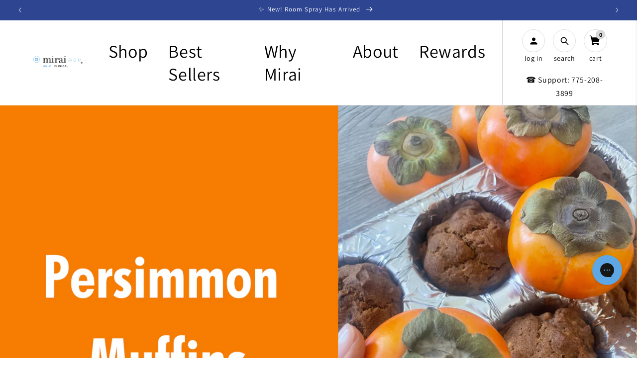

--- FILE ---
content_type: text/html; charset=utf-8
request_url: https://miraiclinical.com/en-de/blogs/japanese-culture-blog/persimmon-muffins
body_size: 66751
content:
<!doctype html>
<html class="js" lang="en">
  <head>
    
    
    
    
    
    
      
      
    
  
    <meta charset="utf-8">
    <meta http-equiv="X-UA-Compatible" content="IE=edge">
    <meta name="viewport" content="width=device-width,initial-scale=1">
    <meta name="theme-color" content="">

    <link rel="canonical" href="https://miraiclinical.com/en-de/blogs/japanese-culture-blog/persimmon-muffins">

    <link rel="preconnect dns-prefetch" href="https://api.config-security.com/" crossorigin>
    <link rel="preconnect dns-prefetch" href="https://conf.config-security.com/" crossorigin>
    <link rel="preconnect dns-prefetch" href="https://whale.camera/" crossorigin>
    <link rel="stylesheet" type="text/css" href="https://cdn.jsdelivr.net/npm/slick-carousel@1.8.1/slick/slick.css">
    <link
      rel="stylesheet"
      type="text/css"
      href="https://cdn.jsdelivr.net/npm/slick-carousel@1.8.1/slick/slick-theme.css"
    >
    
    <script>
    /* >> TriplePixel :: start*/
    window.TriplePixelData={TripleName:"mirai-clinical.myshopify.com",ver:"2.11",plat:"SHOPIFY",isHeadless:false},function(W,H,A,L,E,_,B,N){function O(U,T,P,H,R){void 0===R&&(R=!1),H=new XMLHttpRequest,P?(H.open("POST",U,!0),H.setRequestHeader("Content-Type","application/json")):H.open("GET",U,!0),H.send(JSON.stringify(P||{})),H.onreadystatechange=function(){4===H.readyState&&200===H.status?(R=H.responseText,U.includes(".txt")?eval(R):P||(N[B]=R)):(299<H.status||H.status<200)&&T&&!R&&(R=!0,O(U,T-1,P))}}if(N=window,!N[H+"sn"]){N[H+"sn"]=1,L=function(){return Date.now().toString(36)+"_"+Math.random().toString(36)};try{A.setItem(H,1+(0|A.getItem(H)||0)),(E=JSON.parse(A.getItem(H+"U")||"[]")).push({u:location.href,r:document.referrer,t:Date.now(),id:L()}),A.setItem(H+"U",JSON.stringify(E))}catch(e){}var i,m,p;A.getItem('"!nC`')||(_=A,A=N,A[H]||(E=A[H]=function(t,e,a){return void 0===a&&(a=[]),"State"==t?E.s:(W=L(),(E._q=E._q||[]).push([W,t,e].concat(a)),W)},E.s="Installed",E._q=[],E.ch=W,B="configSecurityConfModel",N[B]=1,O("https://conf.config-security.com/model",5),i=L(),m=A[atob("c2NyZWVu")],_.setItem("di_pmt_wt",i),p={id:i,action:"profile",avatar:_.getItem("auth-security_rand_salt_"),time:m[atob("d2lkdGg=")]+":"+m[atob("aGVpZ2h0")],host:A.TriplePixelData.TripleName,plat:A.TriplePixelData.plat,url:window.location.href,ref:document.referrer,ver:A.TriplePixelData.ver},O("https://api.config-security.com/event",5,p),O("https://whale.camera/live/dot.txt",5)))}}("","TriplePixel",localStorage);
    /* << TriplePixel :: end*/
    </script>

    <!-- Google Tag Manager -->
    <script>
      (function(w,d,s,l,i){w[l]=w[l]||[];w[l].push({'gtm.start':
      new Date().getTime(),event:'gtm.js'});var f=d.getElementsByTagName(s)[0],
      j=d.createElement(s),dl=l!='dataLayer'?'&l='+l:'';j.async=true;j.src=
      'https://www.googletagmanager.com/gtm.js?id='+i+dl;f.parentNode.insertBefore(j,f);
      })(window,document,'script','dataLayer','GTM-P5JN6X5');
    </script>
    <!-- End Google Tag Manager -->

    <!-- Google Ads Remarketing Tag By FeedArmy Version 2.17 START -->
    <!-- FeedArmy tutorial found at https://feedarmy.com/kb/adding-google-adwords-remarketing-tag-to-shopify/ -->

    <!-- CODE SETTINGS START -->

    <!-- Please add your Google Ads Audience Source Tag ID -->
    

    <!--
      Please add your alpha2 code, you can find it here: https://help.shopify.com/en/api/custom-storefronts/storefront-api/reference/enum/countrycode
    -->
    

    <!-- set your product id values are default, product_id, parent_id, sku -->
    

    <!-- CODE SETTINGS END -->
    <!-- CODE SETTINGS END -->

    <!-- ==================================== -->
    <!-- DO NOT EDIT ANYTHING BELOW THIS LINE -->
    
      <script async src="https://www.googletagmanager.com/gtag/js?id=AW-1011913856"></script>

    <script>
      window.dataLayer = window.dataLayer || [];
      function gtag(){dataLayer.push(arguments);}
      gtag('js', new Date());
      gtag('config', 'AW-1011913856');
    </script>

    

    <script>
       gtag('event', 'other', {
         'send_to': 'AW-1011913856',
       	  
      
       });
    </script>
    <!-- Google Ads Remarketing Tag By FeedArmy Version 2.17 END -->
    
<link rel="icon" type="image/png" href="//miraiclinical.com/cdn/shop/files/fav.png?crop=center&height=180&v=1742471381&width=180">
      <link rel="shortcut icon" href="//miraiclinical.com/cdn/shop/files/fav.png?crop=center&height=180&v=1742471381&width=180" type="image/png">
      
      <link
        rel="apple-touch-icon"
        sizes="76x76"
        href="https://cdn.shopify.com/s/files/1/0293/6451/9044/files/Mirai_logo_favicon_76x76_1f26a899-328c-4a6b-93a0-e0fbf8e29513.png?v=1742488019"
      >
      <link
        rel="apple-touch-icon"
        sizes="120x120"
        href="https://cdn.shopify.com/s/files/1/0293/6451/9044/files/Mirai_Logo_favicon_120x120_084f5749-3a82-4230-a15d-51c1de3875de.png?v=1742488019"
      >
      <link
        rel="apple-touch-icon"
        sizes="152x152"
        href="https://cdn.shopify.com/s/files/1/0293/6451/9044/files/Mirai_Logo_favicon_120x120_152_x_152_px.png?v=1742488019"
      >
      <link
        rel="apple-touch-icon"
        sizes="180x180"
        href="https://cdn.shopify.com/s/files/1/0293/6451/9044/files/fav.png?v=1742471381"
      ><link rel="preconnect" href="https://fonts.shopifycdn.com" crossorigin><title>
      Persimmon Muffins
 &ndash; Mirai Clinical</title>

    
      <meta name="description" content="Persimmons are a great fall fruit, but sometimes they can be too soft to eat making Persimmon Muffins with them that was delicious and easy">
    

    

<meta property="og:site_name" content="Mirai Clinical">
<meta property="og:url" content="https://miraiclinical.com/en-de/blogs/japanese-culture-blog/persimmon-muffins">
<meta property="og:title" content="Persimmon Muffins">
<meta property="og:type" content="article">
<meta property="og:description" content="Persimmons are a great fall fruit, but sometimes they can be too soft to eat making Persimmon Muffins with them that was delicious and easy"><meta property="og:image" content="https://miraiclinical.com/cdn/shop/articles/LP_BFCM_Banner_9_X_6_2_images_in_side_by_side_for_computer_44b89f4e-aab7-4f05-8791-28db96791051.png?v=1667721896">
  <meta property="og:image:secure_url" content="https://miraiclinical.com/cdn/shop/articles/LP_BFCM_Banner_9_X_6_2_images_in_side_by_side_for_computer_44b89f4e-aab7-4f05-8791-28db96791051.png?v=1667721896">
  <meta property="og:image:width" content="2000">
  <meta property="og:image:height" content="1333"><meta name="twitter:site" content="@miraiclinical"><meta name="twitter:card" content="summary_large_image">
<meta name="twitter:title" content="Persimmon Muffins">
<meta name="twitter:description" content="Persimmons are a great fall fruit, but sometimes they can be too soft to eat making Persimmon Muffins with them that was delicious and easy">

    <!-- begin Convert Experiences code-->
<script type="text/javascript" src="//cdn-4.convertexperiments.com/js/10041529-10047808.js"></script>
<!-- end Convert Experiences code -->

<!-- heatmap.com snippet -->
<script>
  (function() {      
    var _heatmap_paq = window._heatmap_paq = window._heatmap_paq || [];
    var heatUrl = window.heatUrl = "https://dashboard.heatmap.com/";
    function hLoadInitialScript(url) {
      var script = document.createElement("script"); script.type = "text/javascript"; 
      script.src = url; script.async = false; script.defer = true; document.head.appendChild(script);
    }
    hLoadInitialScript(heatUrl+"preprocessor.min.js?sid=1913");
    if(typeof _heatmap_paq !== "object" || _heatmap_paq.length == 0) {     
      _heatmap_paq.push(["setTrackerUrl", heatUrl+"heatmap.php"]);
      hLoadInitialScript(heatUrl+"heatmap-light.min.js?sid=1913");
    }
  })();
</script>
<!-- End heatmap.com snippet Code -->


    <script src="//miraiclinical.com/cdn/shop/t/225/assets/constants.js?v=132983761750457495441746440070" defer="defer"></script>
    <script src="//miraiclinical.com/cdn/shop/t/225/assets/pubsub.js?v=158357773527763999511746440070" defer="defer"></script>
    <script src="//miraiclinical.com/cdn/shop/t/225/assets/global.js?v=42439452472077573841766588835" defer="defer"></script>
    <script src="//miraiclinical.com/cdn/shop/t/225/assets/details-disclosure.js?v=13653116266235556501746440070" defer="defer"></script>
    <script src="//miraiclinical.com/cdn/shop/t/225/assets/details-modal.js?v=25581673532751508451746440070" defer="defer"></script>
    <script src="//miraiclinical.com/cdn/shop/t/225/assets/search-form.js?v=133129549252120666541746440070" defer="defer"></script>

    <script src="//miraiclinical.com/cdn/shop/t/225/assets/custom.js?v=150321615208306107931746440070" defer="defer"></script><script src="//miraiclinical.com/cdn/shop/t/225/assets/animations.js?v=88693664871331136111746440070" defer="defer"></script><script>!function(){window.ZipifyPages=window.ZipifyPages||{},window.ZipifyPages.analytics={},window.ZipifyPages.currency="USD",window.ZipifyPages.shopDomain="mirai-clinical.myshopify.com",window.ZipifyPages.moneyFormat="€{{amount_with_comma_separator}}",window.ZipifyPages.shopifyOptionsSelector=false,window.ZipifyPages.unitPriceEnabled=false,window.ZipifyPages.alternativeAnalyticsLoading=true,window.ZipifyPages.integrations="".split(","),window.ZipifyPages.crmUrl="https://crms.zipify.com",window.ZipifyPages.isPagesEntity=false,window.ZipifyPages.translations={soldOut:"Sold out",unavailable:"Unavailable"},window.ZipifyPages.routes={root:"\/en-de",cart:{index:"\/en-de\/cart",add:"\/en-de\/cart\/add",change:"\/en-de\/cart\/change",clear:"\/en-de\/cart\/clear",update:"\/en-de\/cart\/update"}};window.ZipifyPages.eventsSubscriptions=[],window.ZipifyPages.on=function(i,a){window.ZipifyPages.eventsSubscriptions.push([i,a])}}();</script><script>(() => {
(()=>{class g{constructor(t={}){this.defaultConfig={sectionIds:[],rootMargin:"0px",onSectionViewed:()=>{},onSectionInteracted:()=>{},minViewTime:500,minVisiblePercentage:30,interactiveSelector:'a, button, input, select, textarea, [role="button"], [tabindex]:not([tabindex="-1"])'},this.config={...this.defaultConfig,...t},this.viewedSections=new Set,this.observer=null,this.viewTimers=new Map,this.init()}init(){document.readyState==="loading"?document.addEventListener("DOMContentLoaded",this.setup.bind(this)):this.setup()}setup(){this.setupObserver(),this.setupGlobalClickTracking()}setupObserver(){const t={root:null,rootMargin:this.config.rootMargin,threshold:[0,.1,.2,.3,.4,.5,.6,.7,.8,.9,1]};this.observer=new IntersectionObserver(e=>{e.forEach(i=>{this.calculateVisibility(i)?this.handleSectionVisible(i.target):this.handleSectionHidden(i.target)})},t),this.config.sectionIds.forEach(e=>{const i=document.getElementById(e);i&&this.observer.observe(i)})}calculateVisibility(t){const e=window.innerHeight,i=window.innerWidth,n=e*i,o=t.boundingClientRect,s=Math.max(0,o.top),c=Math.min(e,o.bottom),d=Math.max(0,o.left),a=Math.min(i,o.right),r=Math.max(0,c-s),l=Math.max(0,a-d)*r,m=n>0?l/n*100:0,h=o.width*o.height,p=h>0?l/h*100:0,S=m>=this.config.minVisiblePercentage,b=p>=80;return S||b}isSectionViewed(t){return this.viewedSections.has(Number(t))}setupGlobalClickTracking(){document.addEventListener("click",t=>{const e=this.findParentTrackedSection(t.target);if(e){const i=this.findInteractiveElement(t.target,e.el);i&&(this.isSectionViewed(e.id)||this.trackSectionView(e.id),this.trackSectionInteract(e.id,i,t))}})}findParentTrackedSection(t){let e=t;for(;e&&e!==document.body;){const i=e.id||e.dataset.zpSectionId,n=i?parseInt(i,10):null;if(n&&!isNaN(n)&&this.config.sectionIds.includes(n))return{el:e,id:n};e=e.parentElement}return null}findInteractiveElement(t,e){let i=t;for(;i&&i!==e;){if(i.matches(this.config.interactiveSelector))return i;i=i.parentElement}return null}trackSectionView(t){this.viewedSections.add(Number(t)),this.config.onSectionViewed(t)}trackSectionInteract(t,e,i){this.config.onSectionInteracted(t,e,i)}handleSectionVisible(t){const e=t.id,i=setTimeout(()=>{this.isSectionViewed(e)||this.trackSectionView(e)},this.config.minViewTime);this.viewTimers.set(e,i)}handleSectionHidden(t){const e=t.id;this.viewTimers.has(e)&&(clearTimeout(this.viewTimers.get(e)),this.viewTimers.delete(e))}addSection(t){if(!this.config.sectionIds.includes(t)){this.config.sectionIds.push(t);const e=document.getElementById(t);e&&this.observer&&this.observer.observe(e)}}}class f{constructor(){this.sectionTracker=new g({onSectionViewed:this.onSectionViewed.bind(this),onSectionInteracted:this.onSectionInteracted.bind(this)}),this.runningSplitTests=[]}getCookie(t){const e=document.cookie.match(new RegExp(`(?:^|; )${t}=([^;]*)`));return e?decodeURIComponent(e[1]):null}setCookie(t,e){let i=`${t}=${encodeURIComponent(e)}; path=/; SameSite=Lax`;location.protocol==="https:"&&(i+="; Secure");const n=new Date;n.setTime(n.getTime()+365*24*60*60*1e3),i+=`; expires=${n.toUTCString()}`,document.cookie=i}pickByWeight(t){const e=Object.entries(t).map(([o,s])=>[Number(o),s]),i=e.reduce((o,[,s])=>o+s,0);let n=Math.random()*i;for(const[o,s]of e){if(n<s)return o;n-=s}return e[e.length-1][0]}render(t){const e=t.blocks,i=t.test,n=i.id,o=`zpSectionSplitTest${n}`;let s=Number(this.getCookie(o));e.some(r=>r.id===s)||(s=this.pickByWeight(i.distribution),this.setCookie(o,s));const c=e.find(r=>r.id===s),d=`sectionSplitTest${c.id}`,a=document.querySelector(`template[data-id="${d}"]`);if(!a){console.error(`Template for split test ${c.id} not found`);return}document.currentScript.parentNode.insertBefore(a.content.cloneNode(!0),document.currentScript),this.runningSplitTests.push({id:n,block:c,templateId:d}),this.initTrackingForSection(c.id)}findSplitTestForSection(t){return this.runningSplitTests.find(e=>e.block.id===Number(t))}initTrackingForSection(t){this.sectionTracker.addSection(t)}onSectionViewed(t){this.trackEvent({sectionId:t,event:"zp_section_viewed"})}onSectionInteracted(t){this.trackEvent({sectionId:t,event:"zp_section_clicked"})}trackEvent({event:t,sectionId:e,payload:i={}}){const n=this.findSplitTestForSection(e);n&&window.Shopify.analytics.publish(t,{...i,sectionId:e,splitTestHash:n.id})}}window.ZipifyPages??={};window.ZipifyPages.SectionSplitTest=new f;})();

})()</script><script>window.performance && window.performance.mark && window.performance.mark('shopify.content_for_header.start');</script><meta name="google-site-verification" content="lXu2rpNiVAdpV7N0tYqKcVezKzYsftw5MSyt-6rjYgc">
<meta id="shopify-digital-wallet" name="shopify-digital-wallet" content="/29364519044/digital_wallets/dialog">
<meta name="shopify-checkout-api-token" content="99c25a946e3c6f1611b242552eac521d">
<meta id="in-context-paypal-metadata" data-shop-id="29364519044" data-venmo-supported="false" data-environment="production" data-locale="en_US" data-paypal-v4="true" data-currency="EUR">
<link rel="alternate" type="application/atom+xml" title="Feed" href="/en-de/blogs/japanese-culture-blog.atom" />
<link rel="alternate" hreflang="x-default" href="https://miraiclinical.com/blogs/japanese-culture-blog/persimmon-muffins">
<link rel="alternate" hreflang="en-CA" href="https://miraiclinical.com/en-ca/blogs/japanese-culture-blog/persimmon-muffins">
<link rel="alternate" hreflang="en-JP" href="https://miraiclinical.com/en-jp/blogs/japanese-culture-blog/persimmon-muffins">
<link rel="alternate" hreflang="en-GB" href="https://miraiclinical.com/en-gb/blogs/japanese-culture-blog/persimmon-muffins">
<link rel="alternate" hreflang="en-DE" href="https://miraiclinical.com/en-de/blogs/japanese-culture-blog/persimmon-muffins">
<link rel="alternate" hreflang="en-ES" href="https://miraiclinical.com/en-es/blogs/japanese-culture-blog/persimmon-muffins">
<link rel="alternate" hreflang="en-US" href="https://miraiclinical.com/blogs/japanese-culture-blog/persimmon-muffins">
<script async="async" src="/checkouts/internal/preloads.js?locale=en-DE"></script>
<link rel="preconnect" href="https://shop.app" crossorigin="anonymous">
<script async="async" src="https://shop.app/checkouts/internal/preloads.js?locale=en-DE&shop_id=29364519044" crossorigin="anonymous"></script>
<script id="apple-pay-shop-capabilities" type="application/json">{"shopId":29364519044,"countryCode":"US","currencyCode":"EUR","merchantCapabilities":["supports3DS"],"merchantId":"gid:\/\/shopify\/Shop\/29364519044","merchantName":"Mirai Clinical","requiredBillingContactFields":["postalAddress","email"],"requiredShippingContactFields":["postalAddress","email"],"shippingType":"shipping","supportedNetworks":["visa","masterCard","amex","discover","elo","jcb"],"total":{"type":"pending","label":"Mirai Clinical","amount":"1.00"},"shopifyPaymentsEnabled":true,"supportsSubscriptions":true}</script>
<script id="shopify-features" type="application/json">{"accessToken":"99c25a946e3c6f1611b242552eac521d","betas":["rich-media-storefront-analytics"],"domain":"miraiclinical.com","predictiveSearch":true,"shopId":29364519044,"locale":"en"}</script>
<script>var Shopify = Shopify || {};
Shopify.shop = "mirai-clinical.myshopify.com";
Shopify.locale = "en";
Shopify.currency = {"active":"EUR","rate":"0.86543975"};
Shopify.country = "DE";
Shopify.theme = {"name":"MenuIcons[ST-05-05-25]","id":150745612513,"schema_name":"Dawn","schema_version":"15.1.0","theme_store_id":887,"role":"main"};
Shopify.theme.handle = "null";
Shopify.theme.style = {"id":null,"handle":null};
Shopify.cdnHost = "miraiclinical.com/cdn";
Shopify.routes = Shopify.routes || {};
Shopify.routes.root = "/en-de/";</script>
<script type="module">!function(o){(o.Shopify=o.Shopify||{}).modules=!0}(window);</script>
<script>!function(o){function n(){var o=[];function n(){o.push(Array.prototype.slice.apply(arguments))}return n.q=o,n}var t=o.Shopify=o.Shopify||{};t.loadFeatures=n(),t.autoloadFeatures=n()}(window);</script>
<script>
  window.ShopifyPay = window.ShopifyPay || {};
  window.ShopifyPay.apiHost = "shop.app\/pay";
  window.ShopifyPay.redirectState = null;
</script>
<script id="shop-js-analytics" type="application/json">{"pageType":"article"}</script>
<script defer="defer" async type="module" src="//miraiclinical.com/cdn/shopifycloud/shop-js/modules/v2/client.init-shop-cart-sync_BApSsMSl.en.esm.js"></script>
<script defer="defer" async type="module" src="//miraiclinical.com/cdn/shopifycloud/shop-js/modules/v2/chunk.common_CBoos6YZ.esm.js"></script>
<script type="module">
  await import("//miraiclinical.com/cdn/shopifycloud/shop-js/modules/v2/client.init-shop-cart-sync_BApSsMSl.en.esm.js");
await import("//miraiclinical.com/cdn/shopifycloud/shop-js/modules/v2/chunk.common_CBoos6YZ.esm.js");

  window.Shopify.SignInWithShop?.initShopCartSync?.({"fedCMEnabled":true,"windoidEnabled":true});

</script>
<script>
  window.Shopify = window.Shopify || {};
  if (!window.Shopify.featureAssets) window.Shopify.featureAssets = {};
  window.Shopify.featureAssets['shop-js'] = {"shop-cart-sync":["modules/v2/client.shop-cart-sync_DJczDl9f.en.esm.js","modules/v2/chunk.common_CBoos6YZ.esm.js"],"init-fed-cm":["modules/v2/client.init-fed-cm_BzwGC0Wi.en.esm.js","modules/v2/chunk.common_CBoos6YZ.esm.js"],"init-windoid":["modules/v2/client.init-windoid_BS26ThXS.en.esm.js","modules/v2/chunk.common_CBoos6YZ.esm.js"],"init-shop-email-lookup-coordinator":["modules/v2/client.init-shop-email-lookup-coordinator_DFwWcvrS.en.esm.js","modules/v2/chunk.common_CBoos6YZ.esm.js"],"shop-cash-offers":["modules/v2/client.shop-cash-offers_DthCPNIO.en.esm.js","modules/v2/chunk.common_CBoos6YZ.esm.js","modules/v2/chunk.modal_Bu1hFZFC.esm.js"],"shop-button":["modules/v2/client.shop-button_D_JX508o.en.esm.js","modules/v2/chunk.common_CBoos6YZ.esm.js"],"shop-toast-manager":["modules/v2/client.shop-toast-manager_tEhgP2F9.en.esm.js","modules/v2/chunk.common_CBoos6YZ.esm.js"],"avatar":["modules/v2/client.avatar_BTnouDA3.en.esm.js"],"pay-button":["modules/v2/client.pay-button_BuNmcIr_.en.esm.js","modules/v2/chunk.common_CBoos6YZ.esm.js"],"init-shop-cart-sync":["modules/v2/client.init-shop-cart-sync_BApSsMSl.en.esm.js","modules/v2/chunk.common_CBoos6YZ.esm.js"],"shop-login-button":["modules/v2/client.shop-login-button_DwLgFT0K.en.esm.js","modules/v2/chunk.common_CBoos6YZ.esm.js","modules/v2/chunk.modal_Bu1hFZFC.esm.js"],"init-customer-accounts-sign-up":["modules/v2/client.init-customer-accounts-sign-up_TlVCiykN.en.esm.js","modules/v2/client.shop-login-button_DwLgFT0K.en.esm.js","modules/v2/chunk.common_CBoos6YZ.esm.js","modules/v2/chunk.modal_Bu1hFZFC.esm.js"],"init-shop-for-new-customer-accounts":["modules/v2/client.init-shop-for-new-customer-accounts_DrjXSI53.en.esm.js","modules/v2/client.shop-login-button_DwLgFT0K.en.esm.js","modules/v2/chunk.common_CBoos6YZ.esm.js","modules/v2/chunk.modal_Bu1hFZFC.esm.js"],"init-customer-accounts":["modules/v2/client.init-customer-accounts_C0Oh2ljF.en.esm.js","modules/v2/client.shop-login-button_DwLgFT0K.en.esm.js","modules/v2/chunk.common_CBoos6YZ.esm.js","modules/v2/chunk.modal_Bu1hFZFC.esm.js"],"shop-follow-button":["modules/v2/client.shop-follow-button_C5D3XtBb.en.esm.js","modules/v2/chunk.common_CBoos6YZ.esm.js","modules/v2/chunk.modal_Bu1hFZFC.esm.js"],"checkout-modal":["modules/v2/client.checkout-modal_8TC_1FUY.en.esm.js","modules/v2/chunk.common_CBoos6YZ.esm.js","modules/v2/chunk.modal_Bu1hFZFC.esm.js"],"lead-capture":["modules/v2/client.lead-capture_D-pmUjp9.en.esm.js","modules/v2/chunk.common_CBoos6YZ.esm.js","modules/v2/chunk.modal_Bu1hFZFC.esm.js"],"shop-login":["modules/v2/client.shop-login_BmtnoEUo.en.esm.js","modules/v2/chunk.common_CBoos6YZ.esm.js","modules/v2/chunk.modal_Bu1hFZFC.esm.js"],"payment-terms":["modules/v2/client.payment-terms_BHOWV7U_.en.esm.js","modules/v2/chunk.common_CBoos6YZ.esm.js","modules/v2/chunk.modal_Bu1hFZFC.esm.js"]};
</script>
<script>(function() {
  var isLoaded = false;
  function asyncLoad() {
    if (isLoaded) return;
    isLoaded = true;
    var urls = ["https:\/\/cdn-loyalty.yotpo.com\/loader\/kko15AHCeKnhXNw8YBj54A.js?shop=mirai-clinical.myshopify.com","https:\/\/scroll.addigitech.com\/assets\/js\/app.js?shop=mirai-clinical.myshopify.com","https:\/\/config.gorgias.chat\/bundle-loader\/01HDEJP5057H29NP3AR3P9XMXG?source=shopify1click\u0026shop=mirai-clinical.myshopify.com","https:\/\/d26ky332zktp97.cloudfront.net\/shops\/7KhxWkcCgg7MvmehQ\/colibrius-m.js?shop=mirai-clinical.myshopify.com","https:\/\/sdk.postscript.io\/sdk-script-loader.bundle.js?shopId=340260\u0026shop=mirai-clinical.myshopify.com","https:\/\/cdn.9gtb.com\/loader.js?g_cvt_id=152c14a1-717d-445c-8e9c-388a570a7689\u0026shop=mirai-clinical.myshopify.com","https:\/\/cdn.shopify.com\/s\/files\/1\/0293\/6451\/9044\/t\/225\/assets\/instant-pixel-site_435cad3a75664efa93bbf70caeb29eac.js?v=1768572034\u0026shop=mirai-clinical.myshopify.com"];
    for (var i = 0; i < urls.length; i++) {
      var s = document.createElement('script');
      s.type = 'text/javascript';
      s.async = true;
      s.src = urls[i];
      var x = document.getElementsByTagName('script')[0];
      x.parentNode.insertBefore(s, x);
    }
  };
  if(window.attachEvent) {
    window.attachEvent('onload', asyncLoad);
  } else {
    window.addEventListener('load', asyncLoad, false);
  }
})();</script>
<script id="__st">var __st={"a":29364519044,"offset":-28800,"reqid":"c4b68738-3668-4622-9a14-a6ee7bf24d54-1768936662","pageurl":"miraiclinical.com\/en-de\/blogs\/japanese-culture-blog\/persimmon-muffins","s":"articles-587949867233","u":"7131b0d031f3","p":"article","rtyp":"article","rid":587949867233};</script>
<script>window.ShopifyPaypalV4VisibilityTracking = true;</script>
<script id="captcha-bootstrap">!function(){'use strict';const t='contact',e='account',n='new_comment',o=[[t,t],['blogs',n],['comments',n],[t,'customer']],c=[[e,'customer_login'],[e,'guest_login'],[e,'recover_customer_password'],[e,'create_customer']],r=t=>t.map((([t,e])=>`form[action*='/${t}']:not([data-nocaptcha='true']) input[name='form_type'][value='${e}']`)).join(','),a=t=>()=>t?[...document.querySelectorAll(t)].map((t=>t.form)):[];function s(){const t=[...o],e=r(t);return a(e)}const i='password',u='form_key',d=['recaptcha-v3-token','g-recaptcha-response','h-captcha-response',i],f=()=>{try{return window.sessionStorage}catch{return}},m='__shopify_v',_=t=>t.elements[u];function p(t,e,n=!1){try{const o=window.sessionStorage,c=JSON.parse(o.getItem(e)),{data:r}=function(t){const{data:e,action:n}=t;return t[m]||n?{data:e,action:n}:{data:t,action:n}}(c);for(const[e,n]of Object.entries(r))t.elements[e]&&(t.elements[e].value=n);n&&o.removeItem(e)}catch(o){console.error('form repopulation failed',{error:o})}}const l='form_type',E='cptcha';function T(t){t.dataset[E]=!0}const w=window,h=w.document,L='Shopify',v='ce_forms',y='captcha';let A=!1;((t,e)=>{const n=(g='f06e6c50-85a8-45c8-87d0-21a2b65856fe',I='https://cdn.shopify.com/shopifycloud/storefront-forms-hcaptcha/ce_storefront_forms_captcha_hcaptcha.v1.5.2.iife.js',D={infoText:'Protected by hCaptcha',privacyText:'Privacy',termsText:'Terms'},(t,e,n)=>{const o=w[L][v],c=o.bindForm;if(c)return c(t,g,e,D).then(n);var r;o.q.push([[t,g,e,D],n]),r=I,A||(h.body.append(Object.assign(h.createElement('script'),{id:'captcha-provider',async:!0,src:r})),A=!0)});var g,I,D;w[L]=w[L]||{},w[L][v]=w[L][v]||{},w[L][v].q=[],w[L][y]=w[L][y]||{},w[L][y].protect=function(t,e){n(t,void 0,e),T(t)},Object.freeze(w[L][y]),function(t,e,n,w,h,L){const[v,y,A,g]=function(t,e,n){const i=e?o:[],u=t?c:[],d=[...i,...u],f=r(d),m=r(i),_=r(d.filter((([t,e])=>n.includes(e))));return[a(f),a(m),a(_),s()]}(w,h,L),I=t=>{const e=t.target;return e instanceof HTMLFormElement?e:e&&e.form},D=t=>v().includes(t);t.addEventListener('submit',(t=>{const e=I(t);if(!e)return;const n=D(e)&&!e.dataset.hcaptchaBound&&!e.dataset.recaptchaBound,o=_(e),c=g().includes(e)&&(!o||!o.value);(n||c)&&t.preventDefault(),c&&!n&&(function(t){try{if(!f())return;!function(t){const e=f();if(!e)return;const n=_(t);if(!n)return;const o=n.value;o&&e.removeItem(o)}(t);const e=Array.from(Array(32),(()=>Math.random().toString(36)[2])).join('');!function(t,e){_(t)||t.append(Object.assign(document.createElement('input'),{type:'hidden',name:u})),t.elements[u].value=e}(t,e),function(t,e){const n=f();if(!n)return;const o=[...t.querySelectorAll(`input[type='${i}']`)].map((({name:t})=>t)),c=[...d,...o],r={};for(const[a,s]of new FormData(t).entries())c.includes(a)||(r[a]=s);n.setItem(e,JSON.stringify({[m]:1,action:t.action,data:r}))}(t,e)}catch(e){console.error('failed to persist form',e)}}(e),e.submit())}));const S=(t,e)=>{t&&!t.dataset[E]&&(n(t,e.some((e=>e===t))),T(t))};for(const o of['focusin','change'])t.addEventListener(o,(t=>{const e=I(t);D(e)&&S(e,y())}));const B=e.get('form_key'),M=e.get(l),P=B&&M;t.addEventListener('DOMContentLoaded',(()=>{const t=y();if(P)for(const e of t)e.elements[l].value===M&&p(e,B);[...new Set([...A(),...v().filter((t=>'true'===t.dataset.shopifyCaptcha))])].forEach((e=>S(e,t)))}))}(h,new URLSearchParams(w.location.search),n,t,e,['guest_login'])})(!0,!0)}();</script>
<script integrity="sha256-4kQ18oKyAcykRKYeNunJcIwy7WH5gtpwJnB7kiuLZ1E=" data-source-attribution="shopify.loadfeatures" defer="defer" src="//miraiclinical.com/cdn/shopifycloud/storefront/assets/storefront/load_feature-a0a9edcb.js" crossorigin="anonymous"></script>
<script crossorigin="anonymous" defer="defer" src="//miraiclinical.com/cdn/shopifycloud/storefront/assets/shopify_pay/storefront-65b4c6d7.js?v=20250812"></script>
<script data-source-attribution="shopify.dynamic_checkout.dynamic.init">var Shopify=Shopify||{};Shopify.PaymentButton=Shopify.PaymentButton||{isStorefrontPortableWallets:!0,init:function(){window.Shopify.PaymentButton.init=function(){};var t=document.createElement("script");t.src="https://miraiclinical.com/cdn/shopifycloud/portable-wallets/latest/portable-wallets.en.js",t.type="module",document.head.appendChild(t)}};
</script>
<script data-source-attribution="shopify.dynamic_checkout.buyer_consent">
  function portableWalletsHideBuyerConsent(e){var t=document.getElementById("shopify-buyer-consent"),n=document.getElementById("shopify-subscription-policy-button");t&&n&&(t.classList.add("hidden"),t.setAttribute("aria-hidden","true"),n.removeEventListener("click",e))}function portableWalletsShowBuyerConsent(e){var t=document.getElementById("shopify-buyer-consent"),n=document.getElementById("shopify-subscription-policy-button");t&&n&&(t.classList.remove("hidden"),t.removeAttribute("aria-hidden"),n.addEventListener("click",e))}window.Shopify?.PaymentButton&&(window.Shopify.PaymentButton.hideBuyerConsent=portableWalletsHideBuyerConsent,window.Shopify.PaymentButton.showBuyerConsent=portableWalletsShowBuyerConsent);
</script>
<script data-source-attribution="shopify.dynamic_checkout.cart.bootstrap">document.addEventListener("DOMContentLoaded",(function(){function t(){return document.querySelector("shopify-accelerated-checkout-cart, shopify-accelerated-checkout")}if(t())Shopify.PaymentButton.init();else{new MutationObserver((function(e,n){t()&&(Shopify.PaymentButton.init(),n.disconnect())})).observe(document.body,{childList:!0,subtree:!0})}}));
</script>
<script id='scb4127' type='text/javascript' async='' src='https://miraiclinical.com/cdn/shopifycloud/privacy-banner/storefront-banner.js'></script><link id="shopify-accelerated-checkout-styles" rel="stylesheet" media="screen" href="https://miraiclinical.com/cdn/shopifycloud/portable-wallets/latest/accelerated-checkout-backwards-compat.css" crossorigin="anonymous">
<style id="shopify-accelerated-checkout-cart">
        #shopify-buyer-consent {
  margin-top: 1em;
  display: inline-block;
  width: 100%;
}

#shopify-buyer-consent.hidden {
  display: none;
}

#shopify-subscription-policy-button {
  background: none;
  border: none;
  padding: 0;
  text-decoration: underline;
  font-size: inherit;
  cursor: pointer;
}

#shopify-subscription-policy-button::before {
  box-shadow: none;
}

      </style>
<script id="sections-script" data-sections="header" defer="defer" src="//miraiclinical.com/cdn/shop/t/225/compiled_assets/scripts.js?v=37545"></script>
<script>window.performance && window.performance.mark && window.performance.mark('shopify.content_for_header.end');</script>


    <style data-shopify>
        @font-face {
  font-family: Assistant;
  font-weight: 400;
  font-style: normal;
  font-display: swap;
  src: url("//miraiclinical.com/cdn/fonts/assistant/assistant_n4.9120912a469cad1cc292572851508ca49d12e768.woff2") format("woff2"),
       url("//miraiclinical.com/cdn/fonts/assistant/assistant_n4.6e9875ce64e0fefcd3f4446b7ec9036b3ddd2985.woff") format("woff");
}

        @font-face {
  font-family: Assistant;
  font-weight: 700;
  font-style: normal;
  font-display: swap;
  src: url("//miraiclinical.com/cdn/fonts/assistant/assistant_n7.bf44452348ec8b8efa3aa3068825305886b1c83c.woff2") format("woff2"),
       url("//miraiclinical.com/cdn/fonts/assistant/assistant_n7.0c887fee83f6b3bda822f1150b912c72da0f7b64.woff") format("woff");
}

        
        
        @font-face {
  font-family: Assistant;
  font-weight: 400;
  font-style: normal;
  font-display: swap;
  src: url("//miraiclinical.com/cdn/fonts/assistant/assistant_n4.9120912a469cad1cc292572851508ca49d12e768.woff2") format("woff2"),
       url("//miraiclinical.com/cdn/fonts/assistant/assistant_n4.6e9875ce64e0fefcd3f4446b7ec9036b3ddd2985.woff") format("woff");
}


        
          :root,
          .color-scheme-1 {
            --color-background: 255,255,255;
          
            --gradient-background: #ffffff;
          

          

          --color-foreground: 0,0,0;
          --color-background-contrast: 191,191,191;
          --color-shadow: 18,18,18;
          --color-button: 245,124,0;
          --color-button-text: 255,255,255;
          --color-secondary-button: 255,255,255;
          --color-secondary-button-text: 245,124,0;
          --color-link: 245,124,0;
          --color-badge-foreground: 0,0,0;
          --color-badge-background: 255,255,255;
          --color-badge-border: 0,0,0;
          --payment-terms-background-color: rgb(255 255 255);
        }
        
          
          .color-scheme-2 {
            --color-background: 243,243,243;
          
            --gradient-background: #f3f3f3;
          

          

          --color-foreground: 0,0,0;
          --color-background-contrast: 179,179,179;
          --color-shadow: 0,0,0;
          --color-button: 93,167,229;
          --color-button-text: 93,167,229;
          --color-secondary-button: 243,243,243;
          --color-secondary-button-text: 93,167,229;
          --color-link: 93,167,229;
          --color-badge-foreground: 0,0,0;
          --color-badge-background: 243,243,243;
          --color-badge-border: 0,0,0;
          --payment-terms-background-color: rgb(243 243 243);
        }
        
          
          .color-scheme-3 {
            --color-background: 46,69,146;
          
            --gradient-background: #2e4592;
          

          

          --color-foreground: 255,255,255;
          --color-background-contrast: 15,23,49;
          --color-shadow: 18,18,18;
          --color-button: 255,255,255;
          --color-button-text: 0,0,0;
          --color-secondary-button: 46,69,146;
          --color-secondary-button-text: 255,255,255;
          --color-link: 255,255,255;
          --color-badge-foreground: 255,255,255;
          --color-badge-background: 46,69,146;
          --color-badge-border: 255,255,255;
          --payment-terms-background-color: rgb(46 69 146);
        }
        
          
          .color-scheme-4 {
            --color-background: 0,0,0;
          
            --gradient-background: #000000;
          

          

          --color-foreground: 255,255,255;
          --color-background-contrast: 128,128,128;
          --color-shadow: 0,0,0;
          --color-button: 255,255,255;
          --color-button-text: 0,0,0;
          --color-secondary-button: 0,0,0;
          --color-secondary-button-text: 255,255,255;
          --color-link: 255,255,255;
          --color-badge-foreground: 255,255,255;
          --color-badge-background: 0,0,0;
          --color-badge-border: 255,255,255;
          --payment-terms-background-color: rgb(0 0 0);
        }
        
          
          .color-scheme-5 {
            --color-background: 51,79,180;
          
            --gradient-background: #334fb4;
          

          

          --color-foreground: 255,255,255;
          --color-background-contrast: 23,35,81;
          --color-shadow: 18,18,18;
          --color-button: 255,255,255;
          --color-button-text: 51,79,180;
          --color-secondary-button: 51,79,180;
          --color-secondary-button-text: 255,255,255;
          --color-link: 255,255,255;
          --color-badge-foreground: 255,255,255;
          --color-badge-background: 51,79,180;
          --color-badge-border: 255,255,255;
          --payment-terms-background-color: rgb(51 79 180);
        }
        
          
          .color-scheme-361da96f-263e-492e-8a19-1085083910da {
            --color-background: 245,124,0;
          
            --gradient-background: #f57c00;
          

          

          --color-foreground: 0,0,0;
          --color-background-contrast: 118,59,0;
          --color-shadow: 255,255,255;
          --color-button: 93,167,229;
          --color-button-text: 93,167,229;
          --color-secondary-button: 245,124,0;
          --color-secondary-button-text: 93,167,229;
          --color-link: 93,167,229;
          --color-badge-foreground: 0,0,0;
          --color-badge-background: 245,124,0;
          --color-badge-border: 0,0,0;
          --payment-terms-background-color: rgb(245 124 0);
        }
        

        body, .color-scheme-1, .color-scheme-2, .color-scheme-3, .color-scheme-4, .color-scheme-5, .color-scheme-361da96f-263e-492e-8a19-1085083910da {
          color: rgba(var(--color-foreground), 0.75);
          background-color: rgb(var(--color-background));
        }

        :root {
          --font-body-family: Assistant, sans-serif;
          --font-body-style: normal;
          --font-body-weight: 400;
          --font-body-weight-bold: 700;

          --font-heading-family: Assistant, sans-serif;
          --font-heading-style: normal;
          --font-heading-weight: 400;

          --font-body-scale: 1.05;
          --font-heading-scale: 0.9523809523809523;

          --media-padding: px;
          --media-border-opacity: 0.05;
          --media-border-width: 1px;
          --media-radius: 0px;
          --media-shadow-opacity: 0.0;
          --media-shadow-horizontal-offset: 0px;
          --media-shadow-vertical-offset: 4px;
          --media-shadow-blur-radius: 5px;
          --media-shadow-visible: 0;

          --page-width: 130rem;
          --page-width-margin: 0rem;

          --product-card-image-padding: 0.0rem;
          --product-card-corner-radius: 0.0rem;
          --product-card-text-alignment: left;
          --product-card-border-width: 0.0rem;
          --product-card-border-opacity: 0.1;
          --product-card-shadow-opacity: 0.0;
          --product-card-shadow-visible: 0;
          --product-card-shadow-horizontal-offset: 0.0rem;
          --product-card-shadow-vertical-offset: 0.4rem;
          --product-card-shadow-blur-radius: 0.5rem;

          --collection-card-image-padding: 0.0rem;
          --collection-card-corner-radius: 0.0rem;
          --collection-card-text-alignment: left;
          --collection-card-border-width: 0.0rem;
          --collection-card-border-opacity: 0.1;
          --collection-card-shadow-opacity: 0.0;
          --collection-card-shadow-visible: 0;
          --collection-card-shadow-horizontal-offset: 0.0rem;
          --collection-card-shadow-vertical-offset: 0.4rem;
          --collection-card-shadow-blur-radius: 0.5rem;

          --blog-card-image-padding: 0.0rem;
          --blog-card-corner-radius: 0.0rem;
          --blog-card-text-alignment: left;
          --blog-card-border-width: 0.0rem;
          --blog-card-border-opacity: 0.1;
          --blog-card-shadow-opacity: 0.0;
          --blog-card-shadow-visible: 0;
          --blog-card-shadow-horizontal-offset: 0.0rem;
          --blog-card-shadow-vertical-offset: 0.4rem;
          --blog-card-shadow-blur-radius: 0.5rem;

          --badge-corner-radius: 4.0rem;

          --popup-border-width: 1px;
          --popup-border-opacity: 0.1;
          --popup-corner-radius: 0px;
          --popup-shadow-opacity: 0.05;
          --popup-shadow-horizontal-offset: 0px;
          --popup-shadow-vertical-offset: 4px;
          --popup-shadow-blur-radius: 5px;

          --drawer-border-width: 1px;
          --drawer-border-opacity: 0.1;
          --drawer-shadow-opacity: 0.0;
          --drawer-shadow-horizontal-offset: 0px;
          --drawer-shadow-vertical-offset: 4px;
          --drawer-shadow-blur-radius: 5px;

          --spacing-sections-desktop: 0px;
          --spacing-sections-mobile: 0px;

          --grid-desktop-vertical-spacing: 8px;
          --grid-desktop-horizontal-spacing: 8px;
          --grid-mobile-vertical-spacing: 4px;
          --grid-mobile-horizontal-spacing: 4px;

          --text-boxes-border-opacity: 0.1;
          --text-boxes-border-width: 0px;
          --text-boxes-radius: 0px;
          --text-boxes-shadow-opacity: 0.0;
          --text-boxes-shadow-visible: 0;
          --text-boxes-shadow-horizontal-offset: 0px;
          --text-boxes-shadow-vertical-offset: 4px;
          --text-boxes-shadow-blur-radius: 5px;

          --buttons-radius: 20px;
          --buttons-radius-outset: 21px;
          --buttons-border-width: 1px;
          --buttons-border-opacity: 1.0;
          --buttons-shadow-opacity: 0.0;
          --buttons-shadow-visible: 0;
          --buttons-shadow-horizontal-offset: 0px;
          --buttons-shadow-vertical-offset: 4px;
          --buttons-shadow-blur-radius: 5px;
          --buttons-border-offset: 0.3px;

          --inputs-radius: 0px;
          --inputs-border-width: 1px;
          --inputs-border-opacity: 0.55;
          --inputs-shadow-opacity: 0.0;
          --inputs-shadow-horizontal-offset: 0px;
          --inputs-margin-offset: 0px;
          --inputs-shadow-vertical-offset: 4px;
          --inputs-shadow-blur-radius: 5px;
          --inputs-radius-outset: 0px;

          --variant-pills-radius: 40px;
          --variant-pills-border-width: 1px;
          --variant-pills-border-opacity: 0.55;
          --variant-pills-shadow-opacity: 0.0;
          --variant-pills-shadow-horizontal-offset: 0px;
          --variant-pills-shadow-vertical-offset: 4px;
          --variant-pills-shadow-blur-radius: 5px;
        }

        *,
        *::before,
        *::after {
          box-sizing: inherit;
        }

        html {
          box-sizing: border-box;
          font-size: calc(var(--font-body-scale) * 62.5%);
          height: 100%;
        }

        body {
          display: grid;
          grid-template-rows: auto auto 1fr auto;
          grid-template-columns: 100%;
          min-height: 100%;
          margin: 0;
          font-size: 1.5rem;
          letter-spacing: 0.06rem;
          line-height: calc(1 + 0.8 / var(--font-body-scale));
          font-family: var(--font-body-family);
          font-style: var(--font-body-style);
          font-weight: var(--font-body-weight);
        }

        @media screen and (min-width: 750px) {
          body {
            font-size: 1.6rem;
          }
        }
         @media only screen and (max-width:761px){
           .custom_banner_content_des {
      display: none !important;
        }
         }
    </style>

    <link href="//miraiclinical.com/cdn/shop/t/225/assets/base.css?v=116545117776030034941766588846" rel="stylesheet" type="text/css" media="all" />
    <link href="//miraiclinical.com/cdn/shop/t/225/assets/migrated-css.css?v=117349560775015336061746440070" rel="stylesheet" type="text/css" media="all" />
    <link href="//miraiclinical.com/cdn/shop/t/225/assets/custom.css?v=113862236183939432511768497021" rel="stylesheet" type="text/css" media="all" />
    <link rel="stylesheet" href="//miraiclinical.com/cdn/shop/t/225/assets/component-cart-items.css?v=123238115697927560811746440070" media="print" onload="this.media='all'"><link href="//miraiclinical.com/cdn/shop/t/225/assets/component-cart-drawer.css?v=112801333748515159671746440070" rel="stylesheet" type="text/css" media="all" />
      <link href="//miraiclinical.com/cdn/shop/t/225/assets/component-cart.css?v=165982380921400067651746440070" rel="stylesheet" type="text/css" media="all" />
      <link href="//miraiclinical.com/cdn/shop/t/225/assets/component-totals.css?v=15906652033866631521746440070" rel="stylesheet" type="text/css" media="all" />
      <link href="//miraiclinical.com/cdn/shop/t/225/assets/component-price.css?v=70172745017360139101746440070" rel="stylesheet" type="text/css" media="all" />
      <link href="//miraiclinical.com/cdn/shop/t/225/assets/component-discounts.css?v=152760482443307489271746440070" rel="stylesheet" type="text/css" media="all" />

      <link rel="preload" as="font" href="//miraiclinical.com/cdn/fonts/assistant/assistant_n4.9120912a469cad1cc292572851508ca49d12e768.woff2" type="font/woff2" crossorigin>
      

      <link rel="preload" as="font" href="//miraiclinical.com/cdn/fonts/assistant/assistant_n4.9120912a469cad1cc292572851508ca49d12e768.woff2" type="font/woff2" crossorigin>
      
<link href="//miraiclinical.com/cdn/shop/t/225/assets/component-localization-form.css?v=86199867289619414191746440070" rel="stylesheet" type="text/css" media="all" />
      <script src="//miraiclinical.com/cdn/shop/t/225/assets/localization-form.js?v=144176611646395275351746440070" defer="defer"></script><link
        rel="stylesheet"
        href="//miraiclinical.com/cdn/shop/t/225/assets/component-predictive-search.css?v=118923337488134913561746440070"
        media="print"
        onload="this.media='all'"
      ><script>
      if (Shopify.designMode) {
        document.documentElement.classList.add('shopify-design-mode');
      }
    </script>

    <script
      async
      type="text/javascript"
      id="loop-subscription-script"
      src="//miraiclinical.com/cdn/shop/t/225/assets/loop-widget.js?v=12615375794111919831752679659"
    ></script>
    <style class="loop-style">
      .loop-hidden {
  display: none !important;
}
.loop-full-width {
  width: 100% !important;
}
.loop-subscription-container {
  display: flex;
  flex-direction: column;
}
.loop-selling-plan-fieldset {
  padding: 0;
  margin: 15px 0;
  flex-basis: 100%;
  border-width: 0;
  border-style: groove;
  border-color: threedface;
  border-image: initial;
  border-radius: 0.5em;
  border: 1px solid #c3cfd9 !important;
  overflow: hidden !important;
}
.loop-selling-plan-fieldset-legend {
  display: none;
}
.loop-one-time-purchase-option-position {
  display: flex !important;
}
.loop-purchase-options-label {
  width: auto !important;
  flex: 2;
  padding: 0 !important;
  margin: 0 !important;
  font-size: 1.1em !important;
  line-height: 1.1em !important;
}
.loop-one-time-purchase-option {
  display: flex;
  align-items: center;
  width: 100% !important;
  padding: 1.1em !important;
}
.loop-one-time-purchase-option-radio {
  width: 1.2rem !important;
  height: 1.2rem !important;
  min-height: 1.2rem !important;
  position: initial !important;
  appearance: auto !important;
  line-height: 1.2rem !important;
  margin: 0 1rem 0 0 !important;
  padding: 0 !important;
}
.loop-one-time-purchase-option-label {
  width: auto !important;
  line-height: 1.2em !important;
  font-size: 1em !important;
  font-weight: 600 !important;
  flex: 2;
  padding: 0 !important;
  margin: 0 !important;
}
.loop-one-time-purchase-option-price-container {
  text-align: right;
  flex: 1;
}
.loop-one-time-purchase-option-price-amount {
  line-height: 1.2em !important;
  font-size: 1em !important;
}

.loop-one-time-purchase-option-price-quantity {
  line-height: 1em !important;
  font-size: 0.8em !important;
  opacity: 0.8;
}

.loop-selling-plan-allocation {
  display: flex !important;
}

.loop-subscription-group {
  display: flex;
  align-items: center;
  flex-wrap: wrap;
  padding: 1.1em !important;
}
.loop-subscription-group-border-top {
  border-top: 1px solid #c3cfd9 !important;
}

.loop-subscription-group-border-bottom {
  border-bottom: 1px solid #c3cfd9 !important;
}
.loop-subscription-group-radio {
  width: 1.2rem !important;
  height: 1.2rem !important;
  min-height: 1.2rem !important;
  line-height: 1.2rem;
  position: initial !important;
  appearance: auto !important;
  margin: 0 1rem 0 0 !important;
  padding: 0 !important;
}
.loop-subscription-group-text {
  display: flex;
  flex-wrap: wrap;
  flex: 3;
  align-items: center;
}

.loop-subscription-group-label {
  width: auto !important;
  padding: 0;
  margin: 0 1em 0 0;
  line-height: 1.2em !important;
  font-size: 1em !important;
  font-weight: 600 !important;
  display: flex;
  align-items: center;
}
.loop-subscription-group-discount-badge {
  border-radius: 50px;
  padding: 0.3em 0.8em;
  background: #53cf54;
  display: flex;
  justify-content: center;
  width: max-content;
  line-height: 1.2em;
  font-size: 1em;
}

.loop-subscription-group-price-container {
  text-align: right;
  flex: 1;
}

.loop-subscription-group-price-amount {
  line-height: 1.2em !important;
  font-size: 1em !important;
}

.loop-subscription-group-price-quantity {
  line-height: 1em !important;
  font-size: 0.8em !important;
  opacity: 0.8;
}

.loop-subscription-group-selling-plans-container {
  display: flex;
  flex-wrap: wrap;
  align-items: center;
  width: 100% !important;
  margin-top: 0.5em;
  margin-left: 2.2rem;
}

.loop-selling-plan-selector-label {
  width: auto !important;
  padding: 0;
  margin: 0.5em 0 0.5em 0;
  line-height: 1.2em;
  font-size: 1em;
}

.loop-selling-plan-selector {
  width: auto !important;
  display: block !important;
  border-color: #c3d0d9 !important;
  border-width: 1px !important;
  margin: 6px 0 0 12px !important;
  padding: 0.5em 2.5em 0.5em 0.7em !important;
  border-radius: 5px !important;
  font-size: 1em !important;
  background-image: linear-gradient(45deg, transparent 50%, gray 50%),
    linear-gradient(135deg, gray 50%, transparent 50%),
    linear-gradient(to right, #ccc, #ccc);
  background-position: calc(100% - 20px) calc(1em), calc(100% - 15px) calc(1em),
    calc(100% - 2.5em) 0.5em;
  background-size: 5px 5px, 5px 5px, 0px 1.5em;
  background-repeat: no-repeat;
  -webkit-box-sizing: border-box;
  -moz-box-sizing: border-box;
  box-sizing: border-box;
  -webkit-appearance: none;
  -moz-appearance: none;
}

.loop-selling-plan-selector:focus {
  background-image: linear-gradient(45deg, transparent 50%, gray 50%),
    linear-gradient(135deg, gray 50%, transparent 50%),
    linear-gradient(to right, #ccc, #ccc);
  background-position: calc(100% - 20px) calc(1em), calc(100% - 15px) calc(1em),
    calc(100% - 2.5em) 0.5em;
  background-size: 5px 5px, 5px 5px, 0px 1.5em;
  background-repeat: no-repeat;
  border-color: green;
  outline: 0;
  padding: 0.5em 2.5em 0.5em 0.7em !important;
}

.loop-selling-plan-selector:-moz-focusring {
  color: transparent;
  text-shadow: 0 0 0 #000;
}

.loop-selling-plan-selector-option {
  display: flex;
  align-items: center;
}

.loop-selling-plan-selector-description {
  width: 100%;
  font-size: 0.9em !important;
  line-height: normal !important;
  margin: 0 !important;
  padding: 0 !important;
  opacity: 0.8;
}

.loop-subscription-group-radio:not(:checked)
  ~ .loop-subscription-group-selling-plans-container {
  display: none !important;
}

.loop-selling-plan-selector:focus-visible {
  outline: none !important;
  outline-offset: 0.3rem;
  box-shadow: none !important;
}

.loop-price-container {
  display: flex;
  align-items: center;
  flex-direction: column;
}
.loop-price-section {
  width: 100%;
  display: flex;
  flex-direction: row;
}
.loop-price-section-subscription-banner {
  display: flex;
  align-items: center;
  font-size: 12px;
  padding: 0px 5px;
  border: 1px solid;
  border-radius: 5px;
  line-height: 11px;
  margin-left: 8px;
}

.loop-final-price {
}

.loop-compare-price {
  text-decoration: line-through;
  opacity: 0.5;
}
.loop-price-sub-text {
  font-size: 11px;
}

.loop-dot {
  height: 4px;
  width: 4px;
  background-color: #000;
  border-radius: 50%;
  display: inline-block;
  margin: 0 10px;
}

.loop-display-none {
  display: none !important;
}

.loop-display-none-by-variant {
  display: none !important;
}

.loop-left-margin-0 {
  margin-left: 0 !important;
}

.loop-tooltip {
  position: relative;
  display: flex;
  align-items: center;
  width: fit-content;
  padding-bottom: 1em;
  margin-top: -10px;
}

.loop-tooltip-label {
  display: flex;
  cursor: pointer;
}
.loop-tooltip-image {
  height: 18px;
  width: 18px;
  margin-right: 10px;
  display: flex;
  align-items: center;
}

.loop-tooltip .loop-tooltiptext {
  visibility: hidden;
  width: 300px;
  min-width: 100%;
  background-color: #081d33;
  color: #fff;
  text-align: left;
  border-radius: 6px;
  padding: 15px;
  margin-top: -10px;

  position: absolute;
  z-index: 9999 !important;
  top: 100%;
  left: 0%;
}

.loop-tooltip:hover .loop-tooltiptext {
  visibility: visible;
}

.loop-tooltip-description {
  margin: 0 !important;
  padding: 0 !important;
  font-size: 1em;
}

.loop-container-arrow {
  height: 16px;
  width: 16px;
  background-color: #081d33;
  position: absolute;
}

.loop-container-arrow--tl {
  left: 32px;
  top: 0px;
  border-left: 1px solid rgba(0, 0, 0, 0.3);
  border-top: 1px solid rgba(0, 0, 0, 0.3);
  transform: translate(50%, -50%) rotate(45deg);
}

    </style>

    
    <!-- Replace with your selected country code -->

    

    <script type="text/javascript" src="https://cdn.jsdelivr.net/npm/jquery@3.7.1/dist/jquery.min.js"></script>
    <script type="text/javascript" src="https://cdn.jsdelivr.net/npm/slick-carousel@1.8.1/slick/slick.min.js"></script>

    <meta name="google-site-verification" content="ZoeO7mwAjohjmgQnPxbXNht_JmpSZbvlZKDq_nGDtD8" />
    
    <script>
      // Only identify and track events if the customer exists
      document.addEventListener('DOMContentLoaded', function() {
        if (window.Shopify && window.Shopify.customer && window.Shopify.customer.id && window.analytics && window.analytics.ready) {
          analytics.identify(window.Shopify.customer.id, {
            name: window.Shopify.customer.first_name + " " + window.Shopify.customer.last_name,
            email: window.Shopify.customer.email
          });
          analytics.page();
        }
      });
    </script>

    <script>
      window.OpusNoShadowRoot = true;

      function handleCartEvents(event) {
        window?.opusRefreshCart?.()
      }
      window.addEventListener('OpusAddToCartComplete', handleCartEvents);

      (function (ns, fetch) {
        ns.fetch = function() {
          const response = fetch.apply(this, arguments);
          response.then(res => {
            const url = new URL(res.url);
            if (res.url.includes(`${window.location.origin}/cart/add`)) {
               window?.opusRefreshCart?.()
            }
          });
          return response
        }
      }(window, window.fetch))
    </script>
  <!-- BEGIN app block: shopify://apps/mntn/blocks/tracking-pixel/d40b5b2f-bf84-4a06-b576-832ad24a8652 -->
<!-- MNTN Tracking Pixel Start -->
<script id="mntn_tracking_pixel" type="text/javascript">
const isUSShopper = window.Shopify  && window.Shopify.country === "US";

if (!window.Shopify || isUSShopper) {
	(function(){"use strict";var e=null,b="4.0.0",
	n="48677",
	additional="term=value",
	t,r,i;try{t=top.document.referer!==""?encodeURIComponent(top.document.referrer.substring(0,2048)):""}catch(o){t=document.referrer!==null?document.referrer.toString().substring(0,2048):""}try{r=window&&window.top&&document.location&&window.top.location===document.location?document.location:window&&window.top&&window.top.location&&""!==window.top.location?window.top.location:document.location}catch(u){r=document.location}try{i=parent.location.href!==""?encodeURIComponent(parent.location.href.toString().substring(0,2048)):""}catch(a){try{i=r!==null?encodeURIComponent(r.toString().substring(0,2048)):""}catch(f){i=""}}var l,c=document.createElement("script"),h=null,p=document.getElementsByTagName("script"),d=Number(p.length)-1,v=document.getElementsByTagName("script")[d];if(typeof l==="undefined"){l=Math.floor(Math.random()*1e17)}h="dx.mountain.com/spx?"+"dxver="+b+"&shaid="+n+"&tdr="+t+"&plh="+i+"&cb="+l+additional;c.type="text/javascript";c.src=("https:"===document.location.protocol?"https://":"http://")+h;v.parentNode.insertBefore(c,v)})()
}
</script>
<!-- MNTN Tracking Pixel End -->

<!-- MNTN DataLayer Start -->

<!-- MNTN DataLayer End -->

<!-- END app block --><!-- BEGIN app block: shopify://apps/twilio-segment-by-littledata/blocks/LittledataLayer/901e78a7-344b-49bf-b4cb-155b4c714d58 -->
    <script type="application/javascript">
      try {
        window.LittledataLayer = {
          ...({"betaTester":false,"productListLinksHaveImages":false,"productListLinksHavePrices":false,"debug":false,"hideBranding":false,"sendNoteAttributes":true,"ecommerce":{"impressions":[]},"version":"v11.0.1","transactionWatcherURL":"https://transactions.littledata.io","referralExclusion":"/(paypal|visa|MasterCard|clicksafe|arcot\\.com|geschuetzteinkaufen|checkout\\.shopify\\.com|checkout\\.rechargeapps\\.com|portal\\.afterpay\\.com|payfort)/","hasCustomPixel":true,"segment":{"writeKey":"vPNzNLWBulpZXNZS8rkrYCTBtPRCNJNH","CDNForAnalyticsJS":"https://cdn.segment.com","addRevenueToOrderCompleted":true,"anonymizeIp":false,"cookiesToTrack":["_fbc","_fbp"],"disabledEvents":[],"disabledRecurring":false,"doNotTrackReplaceState":true,"ordersFilteredBySourceName":[],"productIdentifier":"PRODUCT_ID","uniqueIdentifierForOrders":"orderName","usePageTypeForListName":false,"userId":"shopifyCustomerId","userIdUpdatedAt":"2025-04-24T21:12:26.049Z"}}),
          country: "DE",
          language: "en",
          market: {
            id: 13609173217,
            handle: "germany"
          }
        }
        
      } catch {}

      
      console.log(`%cThis store uses Littledata 🚀 to automate its Segment setup and make better, data-driven decisions. Learn more at https://apps.shopify.com/littledata`,'color: #088f87;',);
      
    </script>
    
    
    
        <script async type="text/javascript" src="https://cdn.shopify.com/extensions/019bb2bb-47aa-7887-9610-84f4326f11a7/littledata-shopify-tracker-107/assets/colibrius-s.js"></script>
    
    
    
    
    
    


<!-- END app block --><!-- BEGIN app block: shopify://apps/klaviyo-email-marketing-sms/blocks/klaviyo-onsite-embed/2632fe16-c075-4321-a88b-50b567f42507 -->












  <script async src="https://static.klaviyo.com/onsite/js/NRMthx/klaviyo.js?company_id=NRMthx"></script>
  <script>!function(){if(!window.klaviyo){window._klOnsite=window._klOnsite||[];try{window.klaviyo=new Proxy({},{get:function(n,i){return"push"===i?function(){var n;(n=window._klOnsite).push.apply(n,arguments)}:function(){for(var n=arguments.length,o=new Array(n),w=0;w<n;w++)o[w]=arguments[w];var t="function"==typeof o[o.length-1]?o.pop():void 0,e=new Promise((function(n){window._klOnsite.push([i].concat(o,[function(i){t&&t(i),n(i)}]))}));return e}}})}catch(n){window.klaviyo=window.klaviyo||[],window.klaviyo.push=function(){var n;(n=window._klOnsite).push.apply(n,arguments)}}}}();</script>

  




  <script>
    window.klaviyoReviewsProductDesignMode = false
  </script>







<!-- END app block --><!-- BEGIN app block: shopify://apps/triplewhale/blocks/triple_pixel_snippet/483d496b-3f1a-4609-aea7-8eee3b6b7a2a --><link rel='preconnect dns-prefetch' href='https://api.config-security.com/' crossorigin />
<link rel='preconnect dns-prefetch' href='https://conf.config-security.com/' crossorigin />
<script>
/* >> TriplePixel :: start*/
window.TriplePixelData={TripleName:"mirai-clinical.myshopify.com",ver:"2.16",plat:"SHOPIFY",isHeadless:false,src:'SHOPIFY_EXT',product:{id:"",name:``,price:"",variant:""},search:"",collection:"",cart:"drawer",template:"article",curr:"EUR" || "USD"},function(W,H,A,L,E,_,B,N){function O(U,T,P,H,R){void 0===R&&(R=!1),H=new XMLHttpRequest,P?(H.open("POST",U,!0),H.setRequestHeader("Content-Type","text/plain")):H.open("GET",U,!0),H.send(JSON.stringify(P||{})),H.onreadystatechange=function(){4===H.readyState&&200===H.status?(R=H.responseText,U.includes("/first")?eval(R):P||(N[B]=R)):(299<H.status||H.status<200)&&T&&!R&&(R=!0,O(U,T-1,P))}}if(N=window,!N[H+"sn"]){N[H+"sn"]=1,L=function(){return Date.now().toString(36)+"_"+Math.random().toString(36)};try{A.setItem(H,1+(0|A.getItem(H)||0)),(E=JSON.parse(A.getItem(H+"U")||"[]")).push({u:location.href,r:document.referrer,t:Date.now(),id:L()}),A.setItem(H+"U",JSON.stringify(E))}catch(e){}var i,m,p;A.getItem('"!nC`')||(_=A,A=N,A[H]||(E=A[H]=function(t,e,i){return void 0===i&&(i=[]),"State"==t?E.s:(W=L(),(E._q=E._q||[]).push([W,t,e].concat(i)),W)},E.s="Installed",E._q=[],E.ch=W,B="configSecurityConfModel",N[B]=1,O("https://conf.config-security.com/model",5),i=L(),m=A[atob("c2NyZWVu")],_.setItem("di_pmt_wt",i),p={id:i,action:"profile",avatar:_.getItem("auth-security_rand_salt_"),time:m[atob("d2lkdGg=")]+":"+m[atob("aGVpZ2h0")],host:A.TriplePixelData.TripleName,plat:A.TriplePixelData.plat,url:window.location.href.slice(0,500),ref:document.referrer,ver:A.TriplePixelData.ver},O("https://api.config-security.com/event",5,p),O("https://api.config-security.com/first?host=".concat(p.host,"&plat=").concat(p.plat),5)))}}("","TriplePixel",localStorage);
/* << TriplePixel :: end*/
</script>



<!-- END app block --><!-- BEGIN app block: shopify://apps/eg-auto-add-to-cart/blocks/app-embed/0f7d4f74-1e89-4820-aec4-6564d7e535d2 -->










  
    <script
      async
      type="text/javascript"
      src="https://cdn.506.io/eg/script.js?shop=mirai-clinical.myshopify.com&v=7"
    ></script>
  



  <meta id="easygift-shop" itemid="c2hvcF8kXzE3Njg5MzY2NjM=" content="{&quot;isInstalled&quot;:true,&quot;installedOn&quot;:&quot;2023-11-16T21:01:34.270Z&quot;,&quot;appVersion&quot;:&quot;3.0&quot;,&quot;subscriptionName&quot;:&quot;Standard&quot;,&quot;cartAnalytics&quot;:true,&quot;freeTrialEndsOn&quot;:null,&quot;settings&quot;:{&quot;reminderBannerStyle&quot;:{&quot;position&quot;:{&quot;horizontal&quot;:&quot;right&quot;,&quot;vertical&quot;:&quot;bottom&quot;},&quot;imageUrl&quot;:null,&quot;closingMode&quot;:&quot;doNotAutoClose&quot;,&quot;cssStyles&quot;:&quot;&quot;,&quot;displayAfter&quot;:5,&quot;headerText&quot;:&quot;&quot;,&quot;primaryColor&quot;:&quot;#000000&quot;,&quot;reshowBannerAfter&quot;:&quot;everyNewSession&quot;,&quot;selfcloseAfter&quot;:5,&quot;showImage&quot;:false,&quot;subHeaderText&quot;:&quot;&quot;},&quot;addedItemIdentifier&quot;:&quot;_Gifted&quot;,&quot;ignoreOtherAppLineItems&quot;:null,&quot;customVariantsInfoLifetimeMins&quot;:null,&quot;redirectPath&quot;:null,&quot;ignoreNonStandardCartRequests&quot;:false,&quot;bannerStyle&quot;:{&quot;position&quot;:{&quot;horizontal&quot;:&quot;right&quot;,&quot;vertical&quot;:&quot;bottom&quot;},&quot;cssStyles&quot;:null,&quot;primaryColor&quot;:&quot;#000000&quot;},&quot;themePresetId&quot;:null,&quot;notificationStyle&quot;:{&quot;position&quot;:{&quot;horizontal&quot;:null,&quot;vertical&quot;:null},&quot;cssStyles&quot;:null,&quot;duration&quot;:null,&quot;hasCustomizations&quot;:false,&quot;primaryColor&quot;:null},&quot;fetchCartData&quot;:true,&quot;useLocalStorage&quot;:{&quot;enabled&quot;:false,&quot;expiryMinutes&quot;:null},&quot;popupStyle&quot;:{&quot;closeModalOutsideClick&quot;:true,&quot;priceShowZeroDecimals&quot;:true,&quot;addButtonText&quot;:null,&quot;cssStyles&quot;:null,&quot;dismissButtonText&quot;:null,&quot;hasCustomizations&quot;:false,&quot;imageUrl&quot;:null,&quot;outOfStockButtonText&quot;:null,&quot;primaryColor&quot;:null,&quot;secondaryColor&quot;:null,&quot;showProductLink&quot;:false,&quot;subscriptionLabel&quot;:&quot;Subscription Plan&quot;},&quot;refreshAfterBannerClick&quot;:false,&quot;disableReapplyRules&quot;:false,&quot;disableReloadOnFailedAddition&quot;:false,&quot;autoReloadCartPage&quot;:false,&quot;ajaxRedirectPath&quot;:null,&quot;allowSimultaneousRequests&quot;:false,&quot;applyRulesOnCheckout&quot;:false,&quot;enableCartCtrlOverrides&quot;:false,&quot;customRedirectFromCart&quot;:null,&quot;scriptSettings&quot;:{&quot;branding&quot;:{&quot;show&quot;:false,&quot;removalRequestSent&quot;:null},&quot;productPageRedirection&quot;:{&quot;enabled&quot;:false,&quot;products&quot;:[],&quot;redirectionURL&quot;:&quot;\/&quot;},&quot;debugging&quot;:{&quot;enabled&quot;:false,&quot;enabledOn&quot;:null,&quot;stringifyObj&quot;:false},&quot;customCSS&quot;:null,&quot;delayUpdates&quot;:2000,&quot;decodePayload&quot;:false,&quot;hideAlertsOnFrontend&quot;:false,&quot;removeEGPropertyFromSplitActionLineItems&quot;:false,&quot;fetchProductInfoFromSavedDomain&quot;:false,&quot;enableBuyNowInterceptions&quot;:false,&quot;removeProductsAddedFromExpiredRules&quot;:false,&quot;useFinalPrice&quot;:false,&quot;hideGiftedPropertyText&quot;:false,&quot;fetchCartDataBeforeRequest&quot;:false}},&quot;translations&quot;:null,&quot;defaultLocale&quot;:&quot;en&quot;,&quot;shopDomain&quot;:&quot;miraiclinical.com&quot;}">


<script defer>
  (async function() {
    try {

      const blockVersion = "v3"
      if (blockVersion != "v3") {
        return
      }

      let metaErrorFlag = false;
      if (metaErrorFlag) {
        return
      }

      // Parse metafields as JSON
      const metafields = {};

      // Process metafields in JavaScript
      let savedRulesArray = [];
      for (const [key, value] of Object.entries(metafields)) {
        if (value) {
          for (const prop in value) {
            // avoiding Object.Keys for performance gain -- no need to make an array of keys.
            savedRulesArray.push(value);
            break;
          }
        }
      }

      const metaTag = document.createElement('meta');
      metaTag.id = 'easygift-rules';
      metaTag.content = JSON.stringify(savedRulesArray);
      metaTag.setAttribute('itemid', 'cnVsZXNfJF8xNzY4OTM2NjYz');

      document.head.appendChild(metaTag);
      } catch (err) {
        
      }
  })();
</script>


  <script
    type="text/javascript"
    defer
  >

    (function () {
      try {
        window.EG_INFO = window.EG_INFO || {};
        var shopInfo = {"isInstalled":true,"installedOn":"2023-11-16T21:01:34.270Z","appVersion":"3.0","subscriptionName":"Standard","cartAnalytics":true,"freeTrialEndsOn":null,"settings":{"reminderBannerStyle":{"position":{"horizontal":"right","vertical":"bottom"},"imageUrl":null,"closingMode":"doNotAutoClose","cssStyles":"","displayAfter":5,"headerText":"","primaryColor":"#000000","reshowBannerAfter":"everyNewSession","selfcloseAfter":5,"showImage":false,"subHeaderText":""},"addedItemIdentifier":"_Gifted","ignoreOtherAppLineItems":null,"customVariantsInfoLifetimeMins":null,"redirectPath":null,"ignoreNonStandardCartRequests":false,"bannerStyle":{"position":{"horizontal":"right","vertical":"bottom"},"cssStyles":null,"primaryColor":"#000000"},"themePresetId":null,"notificationStyle":{"position":{"horizontal":null,"vertical":null},"cssStyles":null,"duration":null,"hasCustomizations":false,"primaryColor":null},"fetchCartData":true,"useLocalStorage":{"enabled":false,"expiryMinutes":null},"popupStyle":{"closeModalOutsideClick":true,"priceShowZeroDecimals":true,"addButtonText":null,"cssStyles":null,"dismissButtonText":null,"hasCustomizations":false,"imageUrl":null,"outOfStockButtonText":null,"primaryColor":null,"secondaryColor":null,"showProductLink":false,"subscriptionLabel":"Subscription Plan"},"refreshAfterBannerClick":false,"disableReapplyRules":false,"disableReloadOnFailedAddition":false,"autoReloadCartPage":false,"ajaxRedirectPath":null,"allowSimultaneousRequests":false,"applyRulesOnCheckout":false,"enableCartCtrlOverrides":false,"customRedirectFromCart":null,"scriptSettings":{"branding":{"show":false,"removalRequestSent":null},"productPageRedirection":{"enabled":false,"products":[],"redirectionURL":"\/"},"debugging":{"enabled":false,"enabledOn":null,"stringifyObj":false},"customCSS":null,"delayUpdates":2000,"decodePayload":false,"hideAlertsOnFrontend":false,"removeEGPropertyFromSplitActionLineItems":false,"fetchProductInfoFromSavedDomain":false,"enableBuyNowInterceptions":false,"removeProductsAddedFromExpiredRules":false,"useFinalPrice":false,"hideGiftedPropertyText":false,"fetchCartDataBeforeRequest":false}},"translations":null,"defaultLocale":"en","shopDomain":"miraiclinical.com"};
        var productRedirectionEnabled = shopInfo.settings.scriptSettings.productPageRedirection.enabled;
        if (["Unlimited", "Enterprise"].includes(shopInfo.subscriptionName) && productRedirectionEnabled) {
          var products = shopInfo.settings.scriptSettings.productPageRedirection.products;
          if (products.length > 0) {
            var productIds = products.map(function(prod) {
              var productGid = prod.id;
              var productIdNumber = parseInt(productGid.split('/').pop());
              return productIdNumber;
            });
            var productInfo = null;
            var isProductInList = productIds.includes(productInfo.id);
            if (isProductInList) {
              var redirectionURL = shopInfo.settings.scriptSettings.productPageRedirection.redirectionURL;
              if (redirectionURL) {
                window.location = redirectionURL;
              }
            }
          }
        }

        
      } catch(err) {
      return
    }})()
  </script>



<!-- END app block --><!-- BEGIN app block: shopify://apps/yotpo-loyalty-rewards/blocks/loader-app-embed-block/2f9660df-5018-4e02-9868-ee1fb88d6ccd -->
    <script src="https://cdn-widgetsrepository.yotpo.com/v1/loader/kko15AHCeKnhXNw8YBj54A" async></script>




<!-- END app block --><!-- BEGIN app block: shopify://apps/gorgias-live-chat-helpdesk/blocks/gorgias/a66db725-7b96-4e3f-916e-6c8e6f87aaaa -->
<script defer data-gorgias-loader-chat src="https://config.gorgias.chat/bundle-loader/shopify/mirai-clinical.myshopify.com"></script>


<script defer data-gorgias-loader-convert  src="https://content.9gtb.com/loader.js"></script>


<script defer data-gorgias-loader-mailto-replace  src="https://config.gorgias.help/api/contact-forms/replace-mailto-script.js?shopName=mirai-clinical"></script>


<!-- END app block --><!-- BEGIN app block: shopify://apps/yotpo-product-reviews/blocks/settings/eb7dfd7d-db44-4334-bc49-c893b51b36cf -->


  <script type="text/javascript" src="https://cdn-widgetsrepository.yotpo.com/v1/loader/PPdTmH1cqbGSPwZ0tpX8eb4yxWLk0i8z5PDtOlt2?languageCode=en" async></script>



  
<!-- END app block --><script src="https://cdn.shopify.com/extensions/019ba25f-3f0c-753c-b178-f52f3fda4dbd/nosto-personalization-188/assets/market-init.js" type="text/javascript" defer="defer"></script>
<script src="https://cdn.shopify.com/extensions/019a9eb6-68cd-741e-9a3a-d2856a64cf96/bbc-62/assets/index.js" type="text/javascript" defer="defer"></script>
<link href="https://cdn.shopify.com/extensions/019a9eb6-68cd-741e-9a3a-d2856a64cf96/bbc-62/assets/index.css" rel="stylesheet" type="text/css" media="all">
<script src="https://cdn.shopify.com/extensions/019bda29-157d-730c-9b08-d2c9fc758bbb/opus-cart-drawer-cart-upsell-3003/assets/opus-common.js" type="text/javascript" defer="defer"></script>
<link href="https://monorail-edge.shopifysvc.com" rel="dns-prefetch">
<script>(function(){if ("sendBeacon" in navigator && "performance" in window) {try {var session_token_from_headers = performance.getEntriesByType('navigation')[0].serverTiming.find(x => x.name == '_s').description;} catch {var session_token_from_headers = undefined;}var session_cookie_matches = document.cookie.match(/_shopify_s=([^;]*)/);var session_token_from_cookie = session_cookie_matches && session_cookie_matches.length === 2 ? session_cookie_matches[1] : "";var session_token = session_token_from_headers || session_token_from_cookie || "";function handle_abandonment_event(e) {var entries = performance.getEntries().filter(function(entry) {return /monorail-edge.shopifysvc.com/.test(entry.name);});if (!window.abandonment_tracked && entries.length === 0) {window.abandonment_tracked = true;var currentMs = Date.now();var navigation_start = performance.timing.navigationStart;var payload = {shop_id: 29364519044,url: window.location.href,navigation_start,duration: currentMs - navigation_start,session_token,page_type: "article"};window.navigator.sendBeacon("https://monorail-edge.shopifysvc.com/v1/produce", JSON.stringify({schema_id: "online_store_buyer_site_abandonment/1.1",payload: payload,metadata: {event_created_at_ms: currentMs,event_sent_at_ms: currentMs}}));}}window.addEventListener('pagehide', handle_abandonment_event);}}());</script>
<script id="web-pixels-manager-setup">(function e(e,d,r,n,o){if(void 0===o&&(o={}),!Boolean(null===(a=null===(i=window.Shopify)||void 0===i?void 0:i.analytics)||void 0===a?void 0:a.replayQueue)){var i,a;window.Shopify=window.Shopify||{};var t=window.Shopify;t.analytics=t.analytics||{};var s=t.analytics;s.replayQueue=[],s.publish=function(e,d,r){return s.replayQueue.push([e,d,r]),!0};try{self.performance.mark("wpm:start")}catch(e){}var l=function(){var e={modern:/Edge?\/(1{2}[4-9]|1[2-9]\d|[2-9]\d{2}|\d{4,})\.\d+(\.\d+|)|Firefox\/(1{2}[4-9]|1[2-9]\d|[2-9]\d{2}|\d{4,})\.\d+(\.\d+|)|Chrom(ium|e)\/(9{2}|\d{3,})\.\d+(\.\d+|)|(Maci|X1{2}).+ Version\/(15\.\d+|(1[6-9]|[2-9]\d|\d{3,})\.\d+)([,.]\d+|)( \(\w+\)|)( Mobile\/\w+|) Safari\/|Chrome.+OPR\/(9{2}|\d{3,})\.\d+\.\d+|(CPU[ +]OS|iPhone[ +]OS|CPU[ +]iPhone|CPU IPhone OS|CPU iPad OS)[ +]+(15[._]\d+|(1[6-9]|[2-9]\d|\d{3,})[._]\d+)([._]\d+|)|Android:?[ /-](13[3-9]|1[4-9]\d|[2-9]\d{2}|\d{4,})(\.\d+|)(\.\d+|)|Android.+Firefox\/(13[5-9]|1[4-9]\d|[2-9]\d{2}|\d{4,})\.\d+(\.\d+|)|Android.+Chrom(ium|e)\/(13[3-9]|1[4-9]\d|[2-9]\d{2}|\d{4,})\.\d+(\.\d+|)|SamsungBrowser\/([2-9]\d|\d{3,})\.\d+/,legacy:/Edge?\/(1[6-9]|[2-9]\d|\d{3,})\.\d+(\.\d+|)|Firefox\/(5[4-9]|[6-9]\d|\d{3,})\.\d+(\.\d+|)|Chrom(ium|e)\/(5[1-9]|[6-9]\d|\d{3,})\.\d+(\.\d+|)([\d.]+$|.*Safari\/(?![\d.]+ Edge\/[\d.]+$))|(Maci|X1{2}).+ Version\/(10\.\d+|(1[1-9]|[2-9]\d|\d{3,})\.\d+)([,.]\d+|)( \(\w+\)|)( Mobile\/\w+|) Safari\/|Chrome.+OPR\/(3[89]|[4-9]\d|\d{3,})\.\d+\.\d+|(CPU[ +]OS|iPhone[ +]OS|CPU[ +]iPhone|CPU IPhone OS|CPU iPad OS)[ +]+(10[._]\d+|(1[1-9]|[2-9]\d|\d{3,})[._]\d+)([._]\d+|)|Android:?[ /-](13[3-9]|1[4-9]\d|[2-9]\d{2}|\d{4,})(\.\d+|)(\.\d+|)|Mobile Safari.+OPR\/([89]\d|\d{3,})\.\d+\.\d+|Android.+Firefox\/(13[5-9]|1[4-9]\d|[2-9]\d{2}|\d{4,})\.\d+(\.\d+|)|Android.+Chrom(ium|e)\/(13[3-9]|1[4-9]\d|[2-9]\d{2}|\d{4,})\.\d+(\.\d+|)|Android.+(UC? ?Browser|UCWEB|U3)[ /]?(15\.([5-9]|\d{2,})|(1[6-9]|[2-9]\d|\d{3,})\.\d+)\.\d+|SamsungBrowser\/(5\.\d+|([6-9]|\d{2,})\.\d+)|Android.+MQ{2}Browser\/(14(\.(9|\d{2,})|)|(1[5-9]|[2-9]\d|\d{3,})(\.\d+|))(\.\d+|)|K[Aa][Ii]OS\/(3\.\d+|([4-9]|\d{2,})\.\d+)(\.\d+|)/},d=e.modern,r=e.legacy,n=navigator.userAgent;return n.match(d)?"modern":n.match(r)?"legacy":"unknown"}(),u="modern"===l?"modern":"legacy",c=(null!=n?n:{modern:"",legacy:""})[u],f=function(e){return[e.baseUrl,"/wpm","/b",e.hashVersion,"modern"===e.buildTarget?"m":"l",".js"].join("")}({baseUrl:d,hashVersion:r,buildTarget:u}),m=function(e){var d=e.version,r=e.bundleTarget,n=e.surface,o=e.pageUrl,i=e.monorailEndpoint;return{emit:function(e){var a=e.status,t=e.errorMsg,s=(new Date).getTime(),l=JSON.stringify({metadata:{event_sent_at_ms:s},events:[{schema_id:"web_pixels_manager_load/3.1",payload:{version:d,bundle_target:r,page_url:o,status:a,surface:n,error_msg:t},metadata:{event_created_at_ms:s}}]});if(!i)return console&&console.warn&&console.warn("[Web Pixels Manager] No Monorail endpoint provided, skipping logging."),!1;try{return self.navigator.sendBeacon.bind(self.navigator)(i,l)}catch(e){}var u=new XMLHttpRequest;try{return u.open("POST",i,!0),u.setRequestHeader("Content-Type","text/plain"),u.send(l),!0}catch(e){return console&&console.warn&&console.warn("[Web Pixels Manager] Got an unhandled error while logging to Monorail."),!1}}}}({version:r,bundleTarget:l,surface:e.surface,pageUrl:self.location.href,monorailEndpoint:e.monorailEndpoint});try{o.browserTarget=l,function(e){var d=e.src,r=e.async,n=void 0===r||r,o=e.onload,i=e.onerror,a=e.sri,t=e.scriptDataAttributes,s=void 0===t?{}:t,l=document.createElement("script"),u=document.querySelector("head"),c=document.querySelector("body");if(l.async=n,l.src=d,a&&(l.integrity=a,l.crossOrigin="anonymous"),s)for(var f in s)if(Object.prototype.hasOwnProperty.call(s,f))try{l.dataset[f]=s[f]}catch(e){}if(o&&l.addEventListener("load",o),i&&l.addEventListener("error",i),u)u.appendChild(l);else{if(!c)throw new Error("Did not find a head or body element to append the script");c.appendChild(l)}}({src:f,async:!0,onload:function(){if(!function(){var e,d;return Boolean(null===(d=null===(e=window.Shopify)||void 0===e?void 0:e.analytics)||void 0===d?void 0:d.initialized)}()){var d=window.webPixelsManager.init(e)||void 0;if(d){var r=window.Shopify.analytics;r.replayQueue.forEach((function(e){var r=e[0],n=e[1],o=e[2];d.publishCustomEvent(r,n,o)})),r.replayQueue=[],r.publish=d.publishCustomEvent,r.visitor=d.visitor,r.initialized=!0}}},onerror:function(){return m.emit({status:"failed",errorMsg:"".concat(f," has failed to load")})},sri:function(e){var d=/^sha384-[A-Za-z0-9+/=]+$/;return"string"==typeof e&&d.test(e)}(c)?c:"",scriptDataAttributes:o}),m.emit({status:"loading"})}catch(e){m.emit({status:"failed",errorMsg:(null==e?void 0:e.message)||"Unknown error"})}}})({shopId: 29364519044,storefrontBaseUrl: "https://miraiclinical.com",extensionsBaseUrl: "https://extensions.shopifycdn.com/cdn/shopifycloud/web-pixels-manager",monorailEndpoint: "https://monorail-edge.shopifysvc.com/unstable/produce_batch",surface: "storefront-renderer",enabledBetaFlags: ["2dca8a86"],webPixelsConfigList: [{"id":"1991475425","configuration":"{\"shopifyDomain\":\"mirai-clinical.myshopify.com\"}","eventPayloadVersion":"v1","runtimeContext":"STRICT","scriptVersion":"9eba9e140ed77b68050995c4baf6bc1d","type":"APP","apiClientId":2935586817,"privacyPurposes":[],"dataSharingAdjustments":{"protectedCustomerApprovalScopes":["read_customer_personal_data"]}},{"id":"1636925665","configuration":"{\"pixelCode\":\"CRCUAPRC77U238BDN5IG\"}","eventPayloadVersion":"v1","runtimeContext":"STRICT","scriptVersion":"22e92c2ad45662f435e4801458fb78cc","type":"APP","apiClientId":4383523,"privacyPurposes":["ANALYTICS","MARKETING","SALE_OF_DATA"],"dataSharingAdjustments":{"protectedCustomerApprovalScopes":["read_customer_address","read_customer_email","read_customer_name","read_customer_personal_data","read_customer_phone"]}},{"id":"1563132129","configuration":"{\"mntnAID\":\"48677\"}","eventPayloadVersion":"v1","runtimeContext":"STRICT","scriptVersion":"b8ecc2eedc793aefdb0d20e94c7addf0","type":"APP","apiClientId":27490025473,"privacyPurposes":["ANALYTICS","MARKETING"],"dataSharingAdjustments":{"protectedCustomerApprovalScopes":["read_customer_personal_data"]}},{"id":"1483473121","configuration":"{\"accountID\":\"NRMthx\",\"webPixelConfig\":\"eyJlbmFibGVBZGRlZFRvQ2FydEV2ZW50cyI6IHRydWV9\"}","eventPayloadVersion":"v1","runtimeContext":"STRICT","scriptVersion":"524f6c1ee37bacdca7657a665bdca589","type":"APP","apiClientId":123074,"privacyPurposes":["ANALYTICS","MARKETING"],"dataSharingAdjustments":{"protectedCustomerApprovalScopes":["read_customer_address","read_customer_email","read_customer_name","read_customer_personal_data","read_customer_phone"]}},{"id":"1174208737","configuration":"{\"accountID\":\"shopify-29364519044\", \"endpoint\":\"https:\/\/connect.nosto.com\"}","eventPayloadVersion":"v1","runtimeContext":"STRICT","scriptVersion":"85848493c2a1c7a4bbf22728b6f9f31f","type":"APP","apiClientId":272825,"privacyPurposes":["ANALYTICS","MARKETING"],"dataSharingAdjustments":{"protectedCustomerApprovalScopes":["read_customer_personal_data"]}},{"id":"883228897","configuration":"{\"shopId\":\"7KhxWkcCgg7MvmehQ\",\"env\":\"production\"}","eventPayloadVersion":"v1","runtimeContext":"STRICT","scriptVersion":"3b8433d694d974fcc2dc637689486813","type":"APP","apiClientId":2796999,"privacyPurposes":["ANALYTICS"],"dataSharingAdjustments":{"protectedCustomerApprovalScopes":["read_customer_address","read_customer_email","read_customer_name","read_customer_personal_data","read_customer_phone"]}},{"id":"789381345","configuration":"{\"shopId\":\"mirai-clinical.myshopify.com\"}","eventPayloadVersion":"v1","runtimeContext":"STRICT","scriptVersion":"674c31de9c131805829c42a983792da6","type":"APP","apiClientId":2753413,"privacyPurposes":["ANALYTICS","MARKETING","SALE_OF_DATA"],"dataSharingAdjustments":{"protectedCustomerApprovalScopes":["read_customer_address","read_customer_email","read_customer_name","read_customer_personal_data","read_customer_phone"]}},{"id":"739573985","configuration":"{\"shopId\":\"340260\"}","eventPayloadVersion":"v1","runtimeContext":"STRICT","scriptVersion":"e57a43765e0d230c1bcb12178c1ff13f","type":"APP","apiClientId":2328352,"privacyPurposes":[],"dataSharingAdjustments":{"protectedCustomerApprovalScopes":["read_customer_address","read_customer_email","read_customer_name","read_customer_personal_data","read_customer_phone"]}},{"id":"619577569","configuration":"{\"accountID\":\"1220658\",\"workspaceId\":\"511bc2ad-d1cf-4ec7-bc81-72df2d12dc8d\",\"projectId\":\"f4ee8b36-eaaa-4502-a19d-2e3675bf9e11\"}","eventPayloadVersion":"v1","runtimeContext":"STRICT","scriptVersion":"52fc54f4608fa63b89d7f7c4f9344a98","type":"APP","apiClientId":5461967,"privacyPurposes":["ANALYTICS"],"dataSharingAdjustments":{"protectedCustomerApprovalScopes":[]}},{"id":"514359521","configuration":"{\"config\":\"{\\\"google_tag_ids\\\":[\\\"G-1G1EXK12VL\\\",\\\"AW-1011913856\\\",\\\"GT-5TJ98ZR\\\",\\\"G-21WNH2M32K\\\",\\\"G-8W3G4M493S\\\"],\\\"target_country\\\":\\\"US\\\",\\\"gtag_events\\\":[{\\\"type\\\":\\\"search\\\",\\\"action_label\\\":[\\\"G-1G1EXK12VL\\\",\\\"AW-1011913856\\\/1_plCLnfodoBEICpwuID\\\",\\\"G-21WNH2M32K\\\",\\\"G-8W3G4M493S\\\"]},{\\\"type\\\":\\\"begin_checkout\\\",\\\"action_label\\\":[\\\"G-1G1EXK12VL\\\",\\\"AW-1011913856\\\/9NkXCLbfodoBEICpwuID\\\",\\\"G-21WNH2M32K\\\",\\\"G-8W3G4M493S\\\"]},{\\\"type\\\":\\\"view_item\\\",\\\"action_label\\\":[\\\"G-1G1EXK12VL\\\",\\\"AW-1011913856\\\/KliICLDfodoBEICpwuID\\\",\\\"MC-BKYZL9WC03\\\",\\\"G-21WNH2M32K\\\",\\\"G-8W3G4M493S\\\"]},{\\\"type\\\":\\\"purchase\\\",\\\"action_label\\\":[\\\"G-1G1EXK12VL\\\",\\\"AW-1011913856\\\/wKRyCK3fodoBEICpwuID\\\",\\\"MC-BKYZL9WC03\\\",\\\"AW-1011913856\\\/76nYCJK-rucaEICpwuID\\\",\\\"AW-1011913856\\\/2pFqCJTwlecaEICpwuID\\\",\\\"AW-1011913856\\\/Bk06CM_W_rEZEICpwuID\\\",\\\"G-21WNH2M32K\\\",\\\"G-8W3G4M493S\\\"]},{\\\"type\\\":\\\"page_view\\\",\\\"action_label\\\":[\\\"G-1G1EXK12VL\\\",\\\"AW-1011913856\\\/hN79CKrfodoBEICpwuID\\\",\\\"MC-BKYZL9WC03\\\",\\\"G-21WNH2M32K\\\",\\\"G-8W3G4M493S\\\"]},{\\\"type\\\":\\\"add_payment_info\\\",\\\"action_label\\\":[\\\"G-1G1EXK12VL\\\",\\\"AW-1011913856\\\/x_-YCLzfodoBEICpwuID\\\",\\\"G-21WNH2M32K\\\",\\\"G-8W3G4M493S\\\"]},{\\\"type\\\":\\\"add_to_cart\\\",\\\"action_label\\\":[\\\"G-1G1EXK12VL\\\",\\\"AW-1011913856\\\/r1zfCLPfodoBEICpwuID\\\",\\\"G-21WNH2M32K\\\",\\\"G-8W3G4M493S\\\"]}],\\\"enable_monitoring_mode\\\":false}\"}","eventPayloadVersion":"v1","runtimeContext":"OPEN","scriptVersion":"b2a88bafab3e21179ed38636efcd8a93","type":"APP","apiClientId":1780363,"privacyPurposes":[],"dataSharingAdjustments":{"protectedCustomerApprovalScopes":["read_customer_address","read_customer_email","read_customer_name","read_customer_personal_data","read_customer_phone"]}},{"id":"253493473","configuration":"{\"yotpoStoreId\":\"PPdTmH1cqbGSPwZ0tpX8eb4yxWLk0i8z5PDtOlt2\"}","eventPayloadVersion":"v1","runtimeContext":"STRICT","scriptVersion":"8bb37a256888599d9a3d57f0551d3859","type":"APP","apiClientId":70132,"privacyPurposes":["ANALYTICS","MARKETING","SALE_OF_DATA"],"dataSharingAdjustments":{"protectedCustomerApprovalScopes":["read_customer_address","read_customer_email","read_customer_name","read_customer_personal_data","read_customer_phone"]}},{"id":"69075169","configuration":"{\"tagID\":\"2613196774921\"}","eventPayloadVersion":"v1","runtimeContext":"STRICT","scriptVersion":"18031546ee651571ed29edbe71a3550b","type":"APP","apiClientId":3009811,"privacyPurposes":["ANALYTICS","MARKETING","SALE_OF_DATA"],"dataSharingAdjustments":{"protectedCustomerApprovalScopes":["read_customer_address","read_customer_email","read_customer_name","read_customer_personal_data","read_customer_phone"]}},{"id":"59769057","configuration":"{\"hashed_organization_id\":\"95c35bfed04bf0dea2db1aa2b679e39c_v1\",\"app_key\":\"mirai-clinical\",\"allow_collect_personal_data\":\"true\"}","eventPayloadVersion":"v1","runtimeContext":"STRICT","scriptVersion":"c3e64302e4c6a915b615bb03ddf3784a","type":"APP","apiClientId":111542,"privacyPurposes":["ANALYTICS","MARKETING","SALE_OF_DATA"],"dataSharingAdjustments":{"protectedCustomerApprovalScopes":["read_customer_address","read_customer_email","read_customer_name","read_customer_personal_data","read_customer_phone"]}},{"id":"29032673","eventPayloadVersion":"1","runtimeContext":"LAX","scriptVersion":"2","type":"CUSTOM","privacyPurposes":["ANALYTICS","MARKETING","SALE_OF_DATA"],"name":"GTM DataLayer"},{"id":"34144481","eventPayloadVersion":"1","runtimeContext":"LAX","scriptVersion":"1","type":"CUSTOM","privacyPurposes":["ANALYTICS","MARKETING","SALE_OF_DATA"],"name":"Google Ads Dynamic Remarketing"},{"id":"34668769","eventPayloadVersion":"1","runtimeContext":"LAX","scriptVersion":"1","type":"CUSTOM","privacyPurposes":["ANALYTICS","MARKETING","SALE_OF_DATA"],"name":"Heatmap-Pixel"},{"id":"42139873","eventPayloadVersion":"1","runtimeContext":"LAX","scriptVersion":"1","type":"CUSTOM","privacyPurposes":["ANALYTICS","MARKETING","SALE_OF_DATA"],"name":"Adclida Script"},{"id":"54591713","eventPayloadVersion":"1","runtimeContext":"LAX","scriptVersion":"7","type":"CUSTOM","privacyPurposes":[],"name":"Shopify to GTM Data"},{"id":"94535905","eventPayloadVersion":"1","runtimeContext":"LAX","scriptVersion":"1","type":"CUSTOM","privacyPurposes":["ANALYTICS","MARKETING","SALE_OF_DATA"],"name":"Littledata - Advanced Tracking"},{"id":"107643105","eventPayloadVersion":"1","runtimeContext":"LAX","scriptVersion":"1","type":"CUSTOM","privacyPurposes":[],"name":"Instant"},{"id":"115212513","eventPayloadVersion":"1","runtimeContext":"LAX","scriptVersion":"12","type":"CUSTOM","privacyPurposes":["ANALYTICS","MARKETING","SALE_OF_DATA"],"name":"ahmed-data layer"},{"id":"shopify-app-pixel","configuration":"{}","eventPayloadVersion":"v1","runtimeContext":"STRICT","scriptVersion":"0450","apiClientId":"shopify-pixel","type":"APP","privacyPurposes":["ANALYTICS","MARKETING"]},{"id":"shopify-custom-pixel","eventPayloadVersion":"v1","runtimeContext":"LAX","scriptVersion":"0450","apiClientId":"shopify-pixel","type":"CUSTOM","privacyPurposes":["ANALYTICS","MARKETING"]}],isMerchantRequest: false,initData: {"shop":{"name":"Mirai Clinical","paymentSettings":{"currencyCode":"USD"},"myshopifyDomain":"mirai-clinical.myshopify.com","countryCode":"US","storefrontUrl":"https:\/\/miraiclinical.com\/en-de"},"customer":null,"cart":null,"checkout":null,"productVariants":[],"purchasingCompany":null},},"https://miraiclinical.com/cdn","fcfee988w5aeb613cpc8e4bc33m6693e112",{"modern":"","legacy":""},{"shopId":"29364519044","storefrontBaseUrl":"https:\/\/miraiclinical.com","extensionBaseUrl":"https:\/\/extensions.shopifycdn.com\/cdn\/shopifycloud\/web-pixels-manager","surface":"storefront-renderer","enabledBetaFlags":"[\"2dca8a86\"]","isMerchantRequest":"false","hashVersion":"fcfee988w5aeb613cpc8e4bc33m6693e112","publish":"custom","events":"[[\"page_viewed\",{}]]"});</script><script>
  window.ShopifyAnalytics = window.ShopifyAnalytics || {};
  window.ShopifyAnalytics.meta = window.ShopifyAnalytics.meta || {};
  window.ShopifyAnalytics.meta.currency = 'EUR';
  var meta = {"page":{"pageType":"article","resourceType":"article","resourceId":587949867233,"requestId":"c4b68738-3668-4622-9a14-a6ee7bf24d54-1768936662"}};
  for (var attr in meta) {
    window.ShopifyAnalytics.meta[attr] = meta[attr];
  }
</script>
<script class="analytics">
  (function () {
    var customDocumentWrite = function(content) {
      var jquery = null;

      if (window.jQuery) {
        jquery = window.jQuery;
      } else if (window.Checkout && window.Checkout.$) {
        jquery = window.Checkout.$;
      }

      if (jquery) {
        jquery('body').append(content);
      }
    };

    var hasLoggedConversion = function(token) {
      if (token) {
        return document.cookie.indexOf('loggedConversion=' + token) !== -1;
      }
      return false;
    }

    var setCookieIfConversion = function(token) {
      if (token) {
        var twoMonthsFromNow = new Date(Date.now());
        twoMonthsFromNow.setMonth(twoMonthsFromNow.getMonth() + 2);

        document.cookie = 'loggedConversion=' + token + '; expires=' + twoMonthsFromNow;
      }
    }

    var trekkie = window.ShopifyAnalytics.lib = window.trekkie = window.trekkie || [];
    if (trekkie.integrations) {
      return;
    }
    trekkie.methods = [
      'identify',
      'page',
      'ready',
      'track',
      'trackForm',
      'trackLink'
    ];
    trekkie.factory = function(method) {
      return function() {
        var args = Array.prototype.slice.call(arguments);
        args.unshift(method);
        trekkie.push(args);
        return trekkie;
      };
    };
    for (var i = 0; i < trekkie.methods.length; i++) {
      var key = trekkie.methods[i];
      trekkie[key] = trekkie.factory(key);
    }
    trekkie.load = function(config) {
      trekkie.config = config || {};
      trekkie.config.initialDocumentCookie = document.cookie;
      var first = document.getElementsByTagName('script')[0];
      var script = document.createElement('script');
      script.type = 'text/javascript';
      script.onerror = function(e) {
        var scriptFallback = document.createElement('script');
        scriptFallback.type = 'text/javascript';
        scriptFallback.onerror = function(error) {
                var Monorail = {
      produce: function produce(monorailDomain, schemaId, payload) {
        var currentMs = new Date().getTime();
        var event = {
          schema_id: schemaId,
          payload: payload,
          metadata: {
            event_created_at_ms: currentMs,
            event_sent_at_ms: currentMs
          }
        };
        return Monorail.sendRequest("https://" + monorailDomain + "/v1/produce", JSON.stringify(event));
      },
      sendRequest: function sendRequest(endpointUrl, payload) {
        // Try the sendBeacon API
        if (window && window.navigator && typeof window.navigator.sendBeacon === 'function' && typeof window.Blob === 'function' && !Monorail.isIos12()) {
          var blobData = new window.Blob([payload], {
            type: 'text/plain'
          });

          if (window.navigator.sendBeacon(endpointUrl, blobData)) {
            return true;
          } // sendBeacon was not successful

        } // XHR beacon

        var xhr = new XMLHttpRequest();

        try {
          xhr.open('POST', endpointUrl);
          xhr.setRequestHeader('Content-Type', 'text/plain');
          xhr.send(payload);
        } catch (e) {
          console.log(e);
        }

        return false;
      },
      isIos12: function isIos12() {
        return window.navigator.userAgent.lastIndexOf('iPhone; CPU iPhone OS 12_') !== -1 || window.navigator.userAgent.lastIndexOf('iPad; CPU OS 12_') !== -1;
      }
    };
    Monorail.produce('monorail-edge.shopifysvc.com',
      'trekkie_storefront_load_errors/1.1',
      {shop_id: 29364519044,
      theme_id: 150745612513,
      app_name: "storefront",
      context_url: window.location.href,
      source_url: "//miraiclinical.com/cdn/s/trekkie.storefront.cd680fe47e6c39ca5d5df5f0a32d569bc48c0f27.min.js"});

        };
        scriptFallback.async = true;
        scriptFallback.src = '//miraiclinical.com/cdn/s/trekkie.storefront.cd680fe47e6c39ca5d5df5f0a32d569bc48c0f27.min.js';
        first.parentNode.insertBefore(scriptFallback, first);
      };
      script.async = true;
      script.src = '//miraiclinical.com/cdn/s/trekkie.storefront.cd680fe47e6c39ca5d5df5f0a32d569bc48c0f27.min.js';
      first.parentNode.insertBefore(script, first);
    };
    trekkie.load(
      {"Trekkie":{"appName":"storefront","development":false,"defaultAttributes":{"shopId":29364519044,"isMerchantRequest":null,"themeId":150745612513,"themeCityHash":"14379615286240228017","contentLanguage":"en","currency":"EUR"},"isServerSideCookieWritingEnabled":true,"monorailRegion":"shop_domain","enabledBetaFlags":["65f19447"]},"Session Attribution":{},"S2S":{"facebookCapiEnabled":false,"source":"trekkie-storefront-renderer","apiClientId":580111}}
    );

    var loaded = false;
    trekkie.ready(function() {
      if (loaded) return;
      loaded = true;

      window.ShopifyAnalytics.lib = window.trekkie;

      var originalDocumentWrite = document.write;
      document.write = customDocumentWrite;
      try { window.ShopifyAnalytics.merchantGoogleAnalytics.call(this); } catch(error) {};
      document.write = originalDocumentWrite;

      window.ShopifyAnalytics.lib.page(null,{"pageType":"article","resourceType":"article","resourceId":587949867233,"requestId":"c4b68738-3668-4622-9a14-a6ee7bf24d54-1768936662","shopifyEmitted":true});

      var match = window.location.pathname.match(/checkouts\/(.+)\/(thank_you|post_purchase)/)
      var token = match? match[1]: undefined;
      if (!hasLoggedConversion(token)) {
        setCookieIfConversion(token);
        
      }
    });


        var eventsListenerScript = document.createElement('script');
        eventsListenerScript.async = true;
        eventsListenerScript.src = "//miraiclinical.com/cdn/shopifycloud/storefront/assets/shop_events_listener-3da45d37.js";
        document.getElementsByTagName('head')[0].appendChild(eventsListenerScript);

})();</script>
  <script>
  if (!window.ga || (window.ga && typeof window.ga !== 'function')) {
    window.ga = function ga() {
      (window.ga.q = window.ga.q || []).push(arguments);
      if (window.Shopify && window.Shopify.analytics && typeof window.Shopify.analytics.publish === 'function') {
        window.Shopify.analytics.publish("ga_stub_called", {}, {sendTo: "google_osp_migration"});
      }
      console.error("Shopify's Google Analytics stub called with:", Array.from(arguments), "\nSee https://help.shopify.com/manual/promoting-marketing/pixels/pixel-migration#google for more information.");
    };
    if (window.Shopify && window.Shopify.analytics && typeof window.Shopify.analytics.publish === 'function') {
      window.Shopify.analytics.publish("ga_stub_initialized", {}, {sendTo: "google_osp_migration"});
    }
  }
</script>
<script
  defer
  src="https://miraiclinical.com/cdn/shopifycloud/perf-kit/shopify-perf-kit-3.0.4.min.js"
  data-application="storefront-renderer"
  data-shop-id="29364519044"
  data-render-region="gcp-us-central1"
  data-page-type="article"
  data-theme-instance-id="150745612513"
  data-theme-name="Dawn"
  data-theme-version="15.1.0"
  data-monorail-region="shop_domain"
  data-resource-timing-sampling-rate="10"
  data-shs="true"
  data-shs-beacon="true"
  data-shs-export-with-fetch="true"
  data-shs-logs-sample-rate="1"
  data-shs-beacon-endpoint="https://miraiclinical.com/api/collect"
></script>
</head>
































<!-- START: Shopify Refresh Cart Drawer -->
















<!-- START: Shopify Variant Helper -->
<script>
window.ShopifyNosto = window.ShopifyNosto || {};

ShopifyNosto.getVariantId = async function(productHandle) {
  try {
    if (!productHandle) throw new Error("Missing handle");
    // Fetch Shopify’s product JSON endpoint
    const res = await fetch(`/products/${productHandle}.js`);
    if (!res.ok) throw new Error(`HTTP ${res.status}`);
    const data = await res.json();
    if (!data.variants?.length) throw new Error("No variants");
    return data.variants[0].id;
  } catch (err) {
    console.error("Variant fetch error:", err);
    return null;
  }
};

ShopifyNosto.addToCart = async function(variantId, qty = 1) {
  try {
    const res = await fetch("/cart/add.js", {
      method: "POST",
      headers: { "Content-Type": "application/json" },
      body: JSON.stringify({ id: variantId, quantity: qty }),
    });
    if (!res.ok) throw new Error(`Add-to-cart failed (${res.status})`);
    const data = await res.json();
    console.log("Added to cart:", data);

    // Refresh cart drawer sections
    const sections = ["cart-drawer", "cart-icon-bubble"];
    const secRes = await fetch(`/cart?sections=${sections.join(",")}`);
    const secData = await secRes.json();

    const parser = new DOMParser();

    // Update cart drawer
    if (secData["cart-drawer"]) {
      const html = parser.parseFromString(secData["cart-drawer"], "text/html");
      const newDrawer = html.querySelector("#CartDrawer");
      const oldDrawer = document.querySelector("#CartDrawer");
      if (oldDrawer && newDrawer) oldDrawer.innerHTML = newDrawer.innerHTML;
      document.querySelector("cart-drawer")?.classList.add("active");
    }

    // Update cart bubble
    if (secData["cart-icon-bubble"]) {
      const html2 = parser.parseFromString(secData["cart-icon-bubble"], "text/html");
      const newBubble = html2.querySelector(".cart-count-bubble");
      const bubble = document.querySelector(".cart-count-bubble");
      if (bubble && newBubble) bubble.innerHTML = newBubble.innerHTML;
    }
  } catch (err) {
    console.error("Cart update error:", err);
    alert("Sorry, could not add item. Please try again.");
  }
};
</script>
<!-- END: Shopify Variant Helper -->






<script>
  document.addEventListener('DOMContentLoaded', function() {
    // Check the Shopify country
    const shopCountry = Shopify.country; // Shopify object contains the country information
    
    // Get the loop-subscription-container element
    const subscriptionContainer = document.querySelector('.loop-subscription-container');
    
    // If the country is the US, make the container display block, otherwise hide it
    if (shopCountry === 'US') {
        subscriptionContainer.style.display = 'block';
    } else {
        subscriptionContainer.style.display = 'none';
    }
});
</script>

  <body
    data-allowfree="false"
    data-freethreshhold="50"
    data-exchangerate="USD"
    class="gradient"
  >
    <!-- ====code is for hide/show footer and header==== -->
    
    

    <!-- ====code is for hide/show Announcement Bar==== -->
    
    

    

    <a class="skip-to-content-link button visually-hidden" href="#MainContent">
      Skip to content
    </a>

<link href="//miraiclinical.com/cdn/shop/t/225/assets/quantity-popover.css?v=129068967981937647381746440070" rel="stylesheet" type="text/css" media="all" />
<link href="//miraiclinical.com/cdn/shop/t/225/assets/component-card.css?v=147301273882356666941746838391" rel="stylesheet" type="text/css" media="all" />

<script src="//miraiclinical.com/cdn/shop/t/225/assets/cart.js?v=53973376719736494311746440070" defer="defer"></script>
<script src="//miraiclinical.com/cdn/shop/t/225/assets/quantity-popover.js?v=987015268078116491746440070" defer="defer"></script>

<style>
  .drawer {
    visibility: hidden;
  }
</style>

<cart-drawer class="drawer is-empty">
  <div id="CartDrawer" class="cart-drawer">
    <div id="CartDrawer-Overlay" class="cart-drawer__overlay"></div>
    <div
      class="drawer__inner gradient color-scheme-1"
      role="dialog"
      aria-modal="true"
      aria-label="Your cart"
      tabindex="-1"
    ><div class="drawer__inner-empty">
          <div class="cart-drawer__warnings center">
            <div class="cart-drawer__empty-content">
              <h2 class="cart__empty-text">Your cart is empty</h2>
              <button
                class="drawer__close"
                type="button"
                onclick="this.closest('cart-drawer').close()"
                aria-label="Close"
              >
                <span class="svg-wrapper"><svg xmlns="http://www.w3.org/2000/svg" fill="none" class="icon icon-close" viewBox="0 0 18 17"><path fill="currentColor" d="M.865 15.978a.5.5 0 0 0 .707.707l7.433-7.431 7.579 7.282a.501.501 0 0 0 .846-.37.5.5 0 0 0-.153-.351L9.712 8.546l7.417-7.416a.5.5 0 1 0-.707-.708L8.991 7.853 1.413.573a.5.5 0 1 0-.693.72l7.563 7.268z"/></svg>
</span>
              </button>
              <a href="/en-de/collections/all" class="button">
                Continue shopping
              </a><p class="cart__login-title h3">Have an account?</p>
                <p class="cart__login-paragraph">
                  <a href="/en-de/account/login" class="link underlined-link">Log in</a> to check out faster.
                </p></div>
          </div></div><div class="drawer__header">
        <h2 class="drawer__heading">Your cart</h2>
        <button
          class="drawer__close"
          type="button"
          onclick="this.closest('cart-drawer').close()"
          aria-label="Close"
        >
          <span class="svg-wrapper"><svg xmlns="http://www.w3.org/2000/svg" fill="none" class="icon icon-close" viewBox="0 0 18 17"><path fill="currentColor" d="M.865 15.978a.5.5 0 0 0 .707.707l7.433-7.431 7.579 7.282a.501.501 0 0 0 .846-.37.5.5 0 0 0-.153-.351L9.712 8.546l7.417-7.416a.5.5 0 1 0-.707-.708L8.991 7.853 1.413.573a.5.5 0 1 0-.693.72l7.563 7.268z"/></svg>
</span>
        </button>
      </div>
      <div class="order-value-booster-block" id="clx3fhud59177819vzkv7jlmk1"></div>
      <cart-drawer-items
        
          class=" is-empty"
        
      >
        <form
          action="/en-de/cart"
          id="CartDrawer-Form"
          class="cart__contents cart-drawer__form"
          method="post"
        >
          <div id="CartDrawer-CartItems" class="drawer__contents js-contents"><p id="CartDrawer-LiveRegionText" class="visually-hidden" role="status"></p>
            <p id="CartDrawer-LineItemStatus" class="visually-hidden" aria-hidden="true" role="status">
              Loading...
            </p>
          </div>
          <div id="CartDrawer-CartErrors" role="alert"></div>
        </form>
      </cart-drawer-items>
      <div class="drawer__footer"><!-- Start blocks -->
        <!-- Subtotals -->

        <div class="cart-drawer__footer" >
          <div></div>

          <div class="totals" role="status">
            <h2 class="totals__total">Estimated total</h2>
            <p class="totals__total-value">€0,00 EUR</p>
          </div>

          <small class="tax-note caption-large rte">Taxes, discounts and <a href="/en-de/policies/shipping-policy">shipping</a> calculated at checkout.
</small>
        </div>

        <!-- CTAs -->

        <div class="cart__ctas" >
          <button
            type="submit"
            id="CartDrawer-Checkout"
            class="cart__checkout-button button"
            name="checkout"
            form="CartDrawer-Form"
            
              disabled
            
          >
            Check out
          </button>
        </div>
      </div>
    </div>
  </div>
</cart-drawer>
 <!-- BEGIN sections: header-group -->
<div id="shopify-section-sections--19471398240481__announcement-bar" class="shopify-section shopify-section-group-header-group announcement-bar-section"><link href="//miraiclinical.com/cdn/shop/t/225/assets/component-slideshow.css?v=17933591812325749411746440070" rel="stylesheet" type="text/css" media="all" />
<link href="//miraiclinical.com/cdn/shop/t/225/assets/component-slider.css?v=14039311878856620671746440070" rel="stylesheet" type="text/css" media="all" />

  <link href="//miraiclinical.com/cdn/shop/t/225/assets/component-list-social.css?v=35792976012981934991746440070" rel="stylesheet" type="text/css" media="all" />


<div
  class="utility-bar color-scheme-3 gradient utility-bar--bottom-border"
  
>
  <div class="page-width utility-bar__grid"><slideshow-component
        class="announcement-bar"
        role="region"
        aria-roledescription="Carousel"
        aria-label="Announcement bar"
      >
        <div class="announcement-bar-slider slider-buttons">
          <button
            type="button"
            class="slider-button slider-button--prev"
            name="previous"
            aria-label="Previous announcement"
            aria-controls="Slider-sections--19471398240481__announcement-bar"
          >
            <span class="svg-wrapper"><svg class="icon icon-caret" viewBox="0 0 10 6"><path fill="currentColor" fill-rule="evenodd" d="M9.354.646a.5.5 0 0 0-.708 0L5 4.293 1.354.646a.5.5 0 0 0-.708.708l4 4a.5.5 0 0 0 .708 0l4-4a.5.5 0 0 0 0-.708" clip-rule="evenodd"/></svg>
</span>
          </button>
          <div
            class="grid grid--1-col slider slider--everywhere"
            id="Slider-sections--19471398240481__announcement-bar"
            aria-live="polite"
            aria-atomic="true"
            data-autoplay="true"
            data-speed="5"
          ><div
                class="slideshow__slide slider__slide grid__item grid--1-col"
                id="Slide-sections--19471398240481__announcement-bar-1"
                
                role="group"
                aria-roledescription="Announcement"
                aria-label="1 of 2"
                tabindex="-1"
              >
                <div
                  class="announcement-bar__announcement"
                  role="region"
                  aria-label="Announcement"
                  
                ><a
                        href="https://miraiclinical.com/collections/all"
                        class="announcement-bar__link link link--text focus-inset animate-arrow"
                      ><p class="announcement-bar__message h5">
                      <span>FREE Shipping Orders $60+ (USA only)</span><svg xmlns="http://www.w3.org/2000/svg" fill="none" class="icon icon-arrow" viewBox="0 0 14 10"><path fill="currentColor" fill-rule="evenodd" d="M8.537.808a.5.5 0 0 1 .817-.162l4 4a.5.5 0 0 1 0 .708l-4 4a.5.5 0 1 1-.708-.708L11.793 5.5H1a.5.5 0 0 1 0-1h10.793L8.646 1.354a.5.5 0 0 1-.109-.546" clip-rule="evenodd"/></svg>
</p></a></div>
              </div><div
                class="slideshow__slide slider__slide grid__item grid--1-col"
                id="Slide-sections--19471398240481__announcement-bar-2"
                
                role="group"
                aria-roledescription="Announcement"
                aria-label="2 of 2"
                tabindex="-1"
              >
                <div
                  class="announcement-bar__announcement"
                  role="region"
                  aria-label="Announcement"
                  
                ><a
                        href="/en-de/products/deodorizing-room-spray-with-persimmon"
                        class="announcement-bar__link link link--text focus-inset animate-arrow"
                      ><p class="announcement-bar__message h5">
                      <span>✨ New! Room Spray Has Arrived </span><svg xmlns="http://www.w3.org/2000/svg" fill="none" class="icon icon-arrow" viewBox="0 0 14 10"><path fill="currentColor" fill-rule="evenodd" d="M8.537.808a.5.5 0 0 1 .817-.162l4 4a.5.5 0 0 1 0 .708l-4 4a.5.5 0 1 1-.708-.708L11.793 5.5H1a.5.5 0 0 1 0-1h10.793L8.646 1.354a.5.5 0 0 1-.109-.546" clip-rule="evenodd"/></svg>
</p></a></div>
              </div></div>
          <button
            type="button"
            class="slider-button slider-button--next"
            name="next"
            aria-label="Next announcement"
            aria-controls="Slider-sections--19471398240481__announcement-bar"
          >
            <span class="svg-wrapper"><svg class="icon icon-caret" viewBox="0 0 10 6"><path fill="currentColor" fill-rule="evenodd" d="M9.354.646a.5.5 0 0 0-.708 0L5 4.293 1.354.646a.5.5 0 0 0-.708.708l4 4a.5.5 0 0 0 .708 0l4-4a.5.5 0 0 0 0-.708" clip-rule="evenodd"/></svg>
</span>
          </button>
        </div>
      </slideshow-component><div class="localization-wrapper">
</div>
  </div>
</div>


<style> #shopify-section-sections--19471398240481__announcement-bar announcement-bar {position: sticky; top: 0; z-index: 100;} </style></div><div id="shopify-section-sections--19471398240481__header" class="shopify-section shopify-section-group-header-group section-header"><link rel="stylesheet" href="//miraiclinical.com/cdn/shop/t/225/assets/component-list-menu.css?v=151968516119678728991746440070" media="print" onload="this.media='all'">
<link rel="stylesheet" href="//miraiclinical.com/cdn/shop/t/225/assets/component-search.css?v=165164710990765432851746440070" media="print" onload="this.media='all'">
<link rel="stylesheet" href="//miraiclinical.com/cdn/shop/t/225/assets/component-menu-drawer.css?v=183131561058964455681746440070" media="print" onload="this.media='all'">
<link rel="stylesheet" href="//miraiclinical.com/cdn/shop/t/225/assets/component-cart-notification.css?v=54116361853792938221746440070" media="print" onload="this.media='all'"><link rel="stylesheet" href="//miraiclinical.com/cdn/shop/t/225/assets/component-price.css?v=70172745017360139101746440070" media="print" onload="this.media='all'"><style data-shopify>#menu-drawer.menu-drawer{height:calc(100vh);background:#fff;}
   #menu-drawer.menu-drawer .menu-drawer__inner-container{height:calc(100vh - 200px);}
  @media screen and (max-width:990px){ 
  #menu-drawer .menu-drawer__menu .menu-drawer__submenu .menu-drawer__menu .menu-drawer__menu-item:hover{background-color:#ffffff;}
  #menu-drawer .menu-drawer__menu .menu-drawer__submenu .menu-drawer__menu .menu-drawer__menu-item:focus{background-color:#ffffff!important;} 
  #menu-drawer .menu-drawer__menu .menu-drawer__submenu .menu-drawer__menu .menu-drawer__menu-item{color:#000!important;}
  }
  
  .header {
    padding-top: 0px;
    padding-bottom: 0px;
  }

   #menu-drawer .menu-drawer__menu-item{font-size: px;}

  .header__inline-menu{text-transform:;}
  .headerbtn.header_button{text-transform:lowercase !important;background-color:#5da7e5;color:#ffffff !important;text-decoration:none;font-size:20px;}
  .section-header {
    margin-bottom: 0px;
  }
  a.header__menu-item.list-menu__item.link.link--text.focus-inset,summary.header__menu-item.list-menu__item.link.focus-inset{
    font-size: px;
  }

  @media screen and (min-width: 750px) {
    .section-header {
      margin-bottom: 0px;
    }
  }
  @media screen and (max-width: 980px) {
    .link{
      text-decoration: none!important;
    }
    span p.mnj_menu_txt {
      margin: 0 0 -40px;
      font-size: 12px;
      padding: 0 0 0 5px;
      line-height: 16px;
      text-decoration: none!important;
    }
  }

  @media screen and (min-width: 990px) {
    .header {
      padding-top: 0px;
      padding-bottom: 0px;
    }
  }
  header-drawer {
    justify-self: start;
    margin-left: -1.2rem;
  }
  
  /*nav.header__inline-menu ul.list-menu.list-menu--inline li a:hover{
    text-decoration: underline;
  } */
  
  .header__heading-logo {
    max-width: px;
  }

  @media screen and (min-width: 990px) {
    header-drawer {
      display: none;
    }
  }
  .header__submenu.list-menu li .header__menu-item {
    display: flex;
    align-items: center;
    min-height: 65px;
    height:auto;
    text-decoration: none !important;
}

  .menu-drawer-container {
    display: flex;
  }

  .list-menu {
    list-style: none;
    padding: 0;
    margin: 0;
  }

  .list-menu--inline {
    display: inline-flex;
    flex-wrap: nowrap;
  }

  summary.list-menu__item {
    padding-right: 2.7rem;
  }

  .list-menu__item {
    display: flex;
    align-items: center;
    line-height: calc(1 + 0.3 / var(--font-body-scale));
  }

  .list-menu__item--link {
    text-decoration: none;
    padding-bottom: 1rem;
    padding-top: 1rem;
    line-height: calc(1 + 0.8 / var(--font-body-scale));
  }

  @media screen and (min-width: 750px) {
    .list-menu__item--link {
      padding-bottom: 0.5rem;
      padding-top: 0.5rem;
    }
  }

.custom-menu-icon-top {
  display: flex;
  align-items: center;
  gap: 8px;
}
.custom-menu-icon {
  width: 64px;
  display: block;
  margin-right: 8px;
}
.custom-menu-icon img {
  max-width: 100%;
}</style>




<script src="//miraiclinical.com/cdn/shop/t/225/assets/cart-notification.js?v=133508293167896966491746440070" defer="defer"></script>


<svg xmlns="http://www.w3.org/2000/svg" class="hidden">
  <symbol id="icon-search" viewbox="0 0 18 19" fill="none">
    <path fill-rule="evenodd" clip-rule="evenodd" d="M11.03 11.68A5.784 5.784 0 112.85 3.5a5.784 5.784 0 018.18 8.18zm.26 1.12a6.78 6.78 0 11.72-.7l5.4 5.4a.5.5 0 11-.71.7l-5.41-5.4z" fill="currentColor"/>
  </symbol>

  <symbol id="icon-close" class="icon icon-close" fill="none" viewBox="0 0 18 17">
    <path d="M.865 15.978a.5.5 0 00.707.707l7.433-7.431 7.579 7.282a.501.501 0 00.846-.37.5.5 0 00-.153-.351L9.712 8.546l7.417-7.416a.5.5 0 10-.707-.708L8.991 7.853 1.413.573a.5.5 0 10-.693.72l7.563 7.268-7.418 7.417z" fill="currentColor">
  </symbol>
</svg><sticky-header data-sticky-type="always" class="header-wrapper color-scheme-1 gradient header-wrapper--border-bottom"><header class="new_header_wrapper header header--middle-left header--mobile-left page-width header--has-menu header--has-social header--has-account"><a href="/en-de" class="header__heading-link link link--text focus-inset"><div class="header__heading-logo-wrapper">
                
                <img src="//miraiclinical.com/cdn/shop/files/Mirai_Clinical_logo_with_pronounciation_1.png?v=1746031844&amp;width=600" alt="Mirai Clinical" srcset="//miraiclinical.com/cdn/shop/files/Mirai_Clinical_logo_with_pronounciation_1.png?v=1746031844&amp;width=300 300w, //miraiclinical.com/cdn/shop/files/Mirai_Clinical_logo_with_pronounciation_1.png?v=1746031844&amp;width=450 450w, //miraiclinical.com/cdn/shop/files/Mirai_Clinical_logo_with_pronounciation_1.png?v=1746031844&amp;width=600 600w" width="300" height="100.0" loading="eager" class="header__heading-logo motion-reduce" sizes="(max-width: 600px) 50vw, 300px">
              </div></a>

<nav class="header__inline-menu header__inline-menu_new">
  <ul class="list-menu list-menu--inline list_menu_new" role="list"><li class="menu_list_li"><header-menu class="headermenudetail">
            <details id="Details-HeaderMenu-1" class="headermenu" open>
              <summary
                id="HeaderMenu-shop"
                class="header__menu-item list-menu__item link focus-inset"
              >
                <span
                >Shop</span>
               
              </summary>
              <ul
                id="HeaderMenu-MenuList-1"
                class="header__submenu list-menu list-menu--disclosure color-scheme-1 gradient caption-large motion-reduce global-settings-popup"
                role="list"
                tabindex="-1"
              ><li><a
                        id="HeaderMenu-shop-soap"
                        href="/en-de/products/deodorizing-soap-with-persimmon"
                        class="header__menu-item list-menu__item link link--text focus-inset caption-large"
                        
                      >
                        Soap
                      </a></li><li><a
                        id="HeaderMenu-shop-sensitive-skin"
                        href="/en-de/products/purifying-deodorizing-soap-bar-with-japanese-persimmon-for-sensitive-skin"
                        class="header__menu-item list-menu__item link link--text focus-inset caption-large"
                        
                      >
                        Sensitive Skin
                      </a></li><li><a
                        id="HeaderMenu-shop-body-wash"
                        href="/en-de/products/purifying-deodorizing-body-wash-with-persimmon"
                        class="header__menu-item list-menu__item link link--text focus-inset caption-large"
                        
                      >
                        Body Wash
                      </a></li><li><a
                        id="HeaderMenu-shop-shampoo"
                        href="/en-de/products/purifying-deodorizing-hair-shampoo"
                        class="header__menu-item list-menu__item link link--text focus-inset caption-large"
                        
                      >
                        Shampoo
                      </a></li><li><a
                        id="HeaderMenu-shop-wipes"
                        href="/en-de/products/3-pack-of-purifying-deodorizing-body-wipes-with-persimmon"
                        class="header__menu-item list-menu__item link link--text focus-inset caption-large"
                        
                      >
                        Wipes
                      </a></li><li><a
                        id="HeaderMenu-shop-deodorant"
                        href="/en-de/products/natural-aluminum-free-deodorant-japanese-persimmon"
                        class="header__menu-item list-menu__item link link--text focus-inset caption-large"
                        
                      >
                        Deodorant
                      </a></li><li><a
                        id="HeaderMenu-shop-room-spray"
                        href="/en-de/products/deodorizing-room-spray-with-persimmon"
                        class="header__menu-item list-menu__item link link--text focus-inset caption-large"
                        
                      >
                        Room Spray
                      </a></li><li><a
                        id="HeaderMenu-shop-shop-all"
                        href="/en-de/collections/all"
                        class="header__menu-item list-menu__item link link--text focus-inset caption-large"
                        
                      >
                        Shop All
                      </a></li></ul>
            </details>
          </header-menu></li><li class="menu_list_li"><a
            id="HeaderMenu-best-sellers"
            href="/en-de/collections/frontpage"
            class="header__menu-item list-menu__item link link--text focus-inset"
            
          >
            <span
            >Best Sellers</span>
          </a></li><li class="menu_list_li"><header-menu class="headermenudetail">
            <details id="Details-HeaderMenu-3" class="headermenu" open>
              <summary
                id="HeaderMenu-why-mirai"
                class="header__menu-item list-menu__item link focus-inset"
              >
                <span
                >Why Mirai</span>
               
              </summary>
              <ul
                id="HeaderMenu-MenuList-3"
                class="header__submenu list-menu list-menu--disclosure color-scheme-1 gradient caption-large motion-reduce global-settings-popup"
                role="list"
                tabindex="-1"
              ><li><a
                        id="HeaderMenu-why-mirai-experts"
                        href="/en-de/pages/expert-reviews"
                        class="header__menu-item list-menu__item link link--text focus-inset caption-large"
                        
                      >
                        Experts
                      </a></li><li><a
                        id="HeaderMenu-why-mirai-reviews"
                        href="https://miraiclinical.com/pages/testimonials-z"
                        class="header__menu-item list-menu__item link link--text focus-inset caption-large"
                        
                      >
                        Reviews
                      </a></li><li><a
                        id="HeaderMenu-why-mirai-persimmon"
                        href="/en-de/pages/persimmon-extract"
                        class="header__menu-item list-menu__item link link--text focus-inset caption-large"
                        
                      >
                        Persimmon
                      </a></li><li><a
                        id="HeaderMenu-why-mirai-nonenal"
                        href="/en-de/pages/nonenal"
                        class="header__menu-item list-menu__item link link--text focus-inset caption-large"
                        
                      >
                        Nonenal
                      </a></li><li><a
                        id="HeaderMenu-why-mirai-faq"
                        href="/en-de/pages/faq"
                        class="header__menu-item list-menu__item link link--text focus-inset caption-large"
                        
                      >
                        FAQ
                      </a></li></ul>
            </details>
          </header-menu></li><li class="menu_list_li"><header-menu class="headermenudetail">
            <details id="Details-HeaderMenu-4" class="headermenu" open>
              <summary
                id="HeaderMenu-about"
                class="header__menu-item list-menu__item link focus-inset"
              >
                <span
                    class="header__active-menu-item"
                  
                >About</span>
               
              </summary>
              <ul
                id="HeaderMenu-MenuList-4"
                class="header__submenu list-menu list-menu--disclosure color-scheme-1 gradient caption-large motion-reduce global-settings-popup"
                role="list"
                tabindex="-1"
              ><li><a
                        id="HeaderMenu-about-our-story"
                        href="/en-de/pages/about-us"
                        class="header__menu-item list-menu__item link link--text focus-inset caption-large"
                        
                      >
                        Our Story
                      </a></li><li><a
                        id="HeaderMenu-about-shark-tank"
                        href="/en-de/blogs/japanese-culture-blog/shark-tank-soap-meet-mirai-clinical-before-the-big-pitch"
                        class="header__menu-item list-menu__item link link--text focus-inset caption-large"
                        
                      >
                        Shark Tank
                      </a></li><li><a
                        id="HeaderMenu-about-contact-us"
                        href="/en-de/pages/contact-us"
                        class="header__menu-item list-menu__item link link--text focus-inset caption-large"
                        
                      >
                        Contact Us
                      </a></li><li><a
                        id="HeaderMenu-about-blog"
                        href="/en-de/blogs/japanese-culture-blog"
                        class="header__menu-item list-menu__item link link--text focus-inset caption-large"
                        
                      >
                        Blog
                      </a></li></ul>
            </details>
          </header-menu></li><li class="menu_list_li"><a
            id="HeaderMenu-rewards"
            href="/en-de/pages/mirai-rewards"
            class="header__menu-item list-menu__item link link--text focus-inset"
            
          >
            <span
            >Rewards</span>
          </a></li></ul>
</nav>

<div class="header__icons">
    <div class="header_icons_container"><header-drawer data-breakpoint="tablet" class="mobileheaderdrawer">
         <details id="Details-menu-drawer-container" class="menu-drawer-container"> 
           <summary class="header__icon_new header__icon header__icon--menu header__icon--summary link focus-inset" aria-label="Menu">
            <span>
              <svg xmlns="http://www.w3.org/2000/svg" width="32" height="32" viewBox="0 0 32 32" fill="none" class="menu_header_icon__summary">
              <path d="M5 8H27M5 16H27M5 24H27" stroke="black" stroke-width="2" stroke-linecap="round" stroke-linejoin="round"/>
              </svg>
              
            </span>
          </summary>
      
          <div id="menu-drawer" class="gradient menu-drawer motion-reduce" tabindex="-1">
            <div class="menu-drawer__inner-container">
              <div class="menu-drawer__navigation-container">
                <nav class="menu-drawer__navigation">
                  <ul class="menu-drawer__menu has-submenu list-menu" role="list">
                        
                          
                        
                          
                        
                          
                        
                          
                        
                          
                        
                          
                        
                          
                        
                          
                        
                          
                        
                          
                        
                          
                            
                            
                      <li><details id="Details-menu-drawer-menu-item-1">
                            <summary class="menu-drawer__menu-item list-menu__item link link--text focus-inset">
                              
                                <span class="custom-menu-icon-top">
                                  <img src="//miraiclinical.com/cdn/shop/files/All_Products.svg?v=1746713550&width=100" alt="Shop" class="menu-icon" />
                                 Shop
                                </span>
                               
                             
                              
                            </summary>
                            <div id="link-shop" class="menu-drawer__submenu has-submenu gradient motion-reduce" tabindex="-1">
                              <div class="menu-drawer__inner-submenu">
                                
                                <ul class="menu-drawer__menu list-menu" role="list" tabindex="-1">
                                    
                                      
                                    
                                      
                                    
                                      
                                    
                                      
                                    
                                      
                                    
                                      
                                    
                                      
                                    
                                      
                                    
                                      
                                    
                                      
                                    
                                      
                                    
                                      
                                        
                                        
                                    <li><a href="/en-de/products/deodorizing-soap-with-persimmon" class="menu-drawer__menu-item link link--text list-menu__item focus-inset">
                                           
                                            <span class="custom-menu-icon">
                                              <img src="//miraiclinical.com/cdn/shop/files/Mirai_Clinical_Soap.svg?v=1746712329&width=100" alt="Soap" class="menu-icon" />
                                            </span>
                                            <span>Soap</span>
                                          
                                        </a></li>
                                    
                                      
                                    
                                      
                                    
                                      
                                    
                                      
                                    
                                      
                                    
                                      
                                    
                                      
                                    
                                      
                                        
                                        
                                    <li><a href="/en-de/products/purifying-deodorizing-soap-bar-with-japanese-persimmon-for-sensitive-skin" class="menu-drawer__menu-item link link--text list-menu__item focus-inset">
                                           
                                            <span class="custom-menu-icon">
                                              <img src="//miraiclinical.com/cdn/shop/files/Sensitive_Soap_Bar_60x60_5b78a199-9178-42ca-b5bb-e620df9ece02.svg?v=1752681380&width=100" alt="Sensitive Skin" class="menu-icon" />
                                            </span>
                                            <span>Sensitive Skin</span>
                                          
                                        </a></li>
                                    
                                      
                                    
                                      
                                        
                                        
                                    <li><a href="/en-de/products/purifying-deodorizing-body-wash-with-persimmon" class="menu-drawer__menu-item link link--text list-menu__item focus-inset">
                                           
                                            <span class="custom-menu-icon">
                                              <img src="//miraiclinical.com/cdn/shop/files/Mirai_Clinical_Body_Wash.svg?v=1746712329&width=100" alt="Body Wash" class="menu-icon" />
                                            </span>
                                            <span>Body Wash</span>
                                          
                                        </a></li>
                                    
                                      
                                    
                                      
                                    
                                      
                                    
                                      
                                    
                                      
                                    
                                      
                                    
                                      
                                    
                                      
                                    
                                      
                                        
                                        
                                    <li><a href="/en-de/products/purifying-deodorizing-hair-shampoo" class="menu-drawer__menu-item link link--text list-menu__item focus-inset">
                                           
                                            <span class="custom-menu-icon">
                                              <img src="//miraiclinical.com/cdn/shop/files/svg_main_menu_mobile_icon_4_product_image_in_one_grid_SKU_homepage_shopify_top_page_64X64_64_x_64_px.svg?v=1756242450&width=100" alt="Shampoo" class="menu-icon" />
                                            </span>
                                            <span>Shampoo</span>
                                          
                                        </a></li>
                                    
                                      
                                    
                                      
                                    
                                      
                                    
                                      
                                    
                                      
                                    
                                      
                                    
                                      
                                    
                                      
                                    
                                      
                                    
                                      
                                    
                                      
                                    
                                      
                                    
                                      
                                    
                                      
                                        
                                        
                                    <li><a href="/en-de/products/3-pack-of-purifying-deodorizing-body-wipes-with-persimmon" class="menu-drawer__menu-item link link--text list-menu__item focus-inset">
                                           
                                            <span class="custom-menu-icon">
                                              <img src="//miraiclinical.com/cdn/shop/files/Mirai_Clinical_Wipes.svg?v=1746712329&width=100" alt="Wipes" class="menu-icon" />
                                            </span>
                                            <span>Wipes</span>
                                          
                                        </a></li>
                                    
                                      
                                    
                                      
                                    
                                      
                                        
                                        
                                    <li><a href="/en-de/products/natural-aluminum-free-deodorant-japanese-persimmon" class="menu-drawer__menu-item link link--text list-menu__item focus-inset">
                                           
                                            <span class="custom-menu-icon">
                                              <img src="//miraiclinical.com/cdn/shop/files/Mirai_Clinical_Deodorant.svg?v=1746712329&width=100" alt="Deodorant" class="menu-icon" />
                                            </span>
                                            <span>Deodorant</span>
                                          
                                        </a></li>
                                    
                                      
                                    
                                      
                                    
                                      
                                    
                                      
                                    
                                      
                                    
                                      
                                    
                                      
                                        
                                        
                                    <li><a href="/en-de/products/deodorizing-room-spray-with-persimmon" class="menu-drawer__menu-item link link--text list-menu__item focus-inset">
                                           
                                            <span class="custom-menu-icon">
                                              <img src="//miraiclinical.com/cdn/shop/files/Mirai_Clinical_Deodorizing_Room__Spray_97d2e611-b408-438d-9812-26dc579453cf.webp?v=1768229199&width=100" alt="Room Spray" class="menu-icon" />
                                            </span>
                                            <span>Room Spray</span>
                                          
                                        </a></li>
                                    
                                      
                                    
                                      
                                    
                                      
                                    
                                      
                                    
                                      
                                    
                                      
                                    
                                      
                                    
                                      
                                    
                                      
                                    
                                      
                                    
                                      
                                    
                                      
                                    
                                      
                                    
                                      
                                    
                                    <li><a href="/en-de/collections/all" class="menu-drawer__menu-item link link--text list-menu__item focus-inset">
                                           
                                            Shop All
                                          
                                        </a></li></ul>
                              </div>
                            </div>
                          </details></li>
                        
                          
                        
                          
                        
                          
                        
                          
                        
                          
                            
                            
                      <li>
                          <a href="/en-de/collections/frontpage" class="menu-drawer__menu-item list-menu__item link link--text focus-inset">
                            
                                <span class="custom-menu-icon-top">
                                  <img src="//miraiclinical.com/cdn/shop/files/Mirai_Clinical_Best_Sellers_Icon_cad460b6-8840-4498-97a4-a65d035e3bd0.svg?v=1747057504&width=100" alt="Best Sellers" class="menu-icon" />
                                 Best Sellers
                                </span>
                               
                          </a>
                          
</li>
                        
                          
                        
                          
                        
                          
                        
                          
                        
                          
                        
                          
                        
                          
                        
                          
                        
                          
                        
                          
                        
                          
                        
                          
                        
                          
                            
                            
                      <li><details id="Details-menu-drawer-menu-item-3">
                            <summary class="menu-drawer__menu-item list-menu__item link link--text focus-inset">
                              
                                <span class="custom-menu-icon-top">
                                  <img src="//miraiclinical.com/cdn/shop/files/Why_Mirai.svg?v=1746713557&width=100" alt="Why Mirai" class="menu-icon" />
                                 Why Mirai
                                </span>
                               
                             
                              
                            </summary>
                            <div id="link-why-mirai" class="menu-drawer__submenu has-submenu gradient motion-reduce" tabindex="-1">
                              <div class="menu-drawer__inner-submenu">
                                
                                <ul class="menu-drawer__menu list-menu" role="list" tabindex="-1">
                                    
                                      
                                    
                                      
                                    
                                      
                                    
                                      
                                    
                                      
                                    
                                      
                                    
                                      
                                    
                                      
                                    
                                      
                                    
                                      
                                    
                                      
                                    
                                      
                                    
                                      
                                    
                                      
                                    
                                    <li><a href="/en-de/pages/expert-reviews" class="menu-drawer__menu-item link link--text list-menu__item focus-inset">
                                           
                                            Experts
                                          
                                        </a></li>
                                    
                                      
                                    
                                      
                                    
                                      
                                    
                                      
                                    
                                      
                                    
                                      
                                    
                                      
                                    
                                      
                                    
                                      
                                    
                                      
                                    
                                      
                                    
                                      
                                    
                                      
                                    
                                      
                                    
                                    <li><a href="https://miraiclinical.com/pages/testimonials-z" class="menu-drawer__menu-item link link--text list-menu__item focus-inset">
                                           
                                            Reviews
                                          
                                        </a></li>
                                    
                                      
                                    
                                      
                                    
                                      
                                    
                                      
                                    
                                      
                                    
                                      
                                    
                                      
                                    
                                      
                                    
                                      
                                    
                                      
                                    
                                      
                                    
                                      
                                    
                                      
                                    
                                      
                                    
                                    <li><a href="/en-de/pages/persimmon-extract" class="menu-drawer__menu-item link link--text list-menu__item focus-inset">
                                           
                                            Persimmon
                                          
                                        </a></li>
                                    
                                      
                                    
                                      
                                    
                                      
                                    
                                      
                                    
                                      
                                    
                                      
                                    
                                      
                                    
                                      
                                    
                                      
                                    
                                      
                                    
                                      
                                    
                                      
                                    
                                      
                                    
                                      
                                    
                                    <li><a href="/en-de/pages/nonenal" class="menu-drawer__menu-item link link--text list-menu__item focus-inset">
                                           
                                            Nonenal
                                          
                                        </a></li>
                                    
                                      
                                    
                                      
                                    
                                      
                                    
                                      
                                    
                                      
                                    
                                      
                                    
                                      
                                    
                                      
                                    
                                      
                                    
                                      
                                    
                                      
                                    
                                      
                                    
                                      
                                    
                                      
                                    
                                    <li><a href="/en-de/pages/faq" class="menu-drawer__menu-item link link--text list-menu__item focus-inset">
                                           
                                            FAQ
                                          
                                        </a></li></ul>
                              </div>
                            </div>
                          </details></li>
                        
                          
                            
                            
                      <li><details id="Details-menu-drawer-menu-item-4">
                            <summary class="menu-drawer__menu-item list-menu__item link link--text focus-inset menu-drawer__menu-item--active">
                              
                                <span class="custom-menu-icon-top">
                                  <img src="//miraiclinical.com/cdn/shop/files/About.svg?v=1746713550&width=100" alt="About" class="menu-icon" />
                                 About
                                </span>
                               
                             
                              
                            </summary>
                            <div id="link-about" class="menu-drawer__submenu has-submenu gradient motion-reduce" tabindex="-1">
                              <div class="menu-drawer__inner-submenu">
                                
                                <ul class="menu-drawer__menu list-menu" role="list" tabindex="-1">
                                    
                                      
                                    
                                      
                                    
                                      
                                    
                                      
                                    
                                      
                                    
                                      
                                    
                                      
                                    
                                      
                                    
                                      
                                    
                                      
                                    
                                      
                                    
                                      
                                    
                                      
                                    
                                      
                                    
                                    <li><a href="/en-de/pages/about-us" class="menu-drawer__menu-item link link--text list-menu__item focus-inset">
                                           
                                            Our Story
                                          
                                        </a></li>
                                    
                                      
                                    
                                      
                                    
                                      
                                    
                                      
                                    
                                      
                                    
                                      
                                    
                                      
                                    
                                      
                                    
                                      
                                    
                                      
                                    
                                      
                                    
                                      
                                    
                                      
                                    
                                      
                                    
                                    <li><a href="/en-de/blogs/japanese-culture-blog/shark-tank-soap-meet-mirai-clinical-before-the-big-pitch" class="menu-drawer__menu-item link link--text list-menu__item focus-inset">
                                           
                                            Shark Tank
                                          
                                        </a></li>
                                    
                                      
                                    
                                      
                                    
                                      
                                    
                                      
                                    
                                      
                                    
                                      
                                    
                                      
                                    
                                      
                                    
                                      
                                    
                                      
                                    
                                      
                                    
                                      
                                    
                                      
                                    
                                      
                                    
                                    <li><a href="/en-de/pages/contact-us" class="menu-drawer__menu-item link link--text list-menu__item focus-inset">
                                           
                                            Contact Us
                                          
                                        </a></li>
                                    
                                      
                                    
                                      
                                    
                                      
                                    
                                      
                                    
                                      
                                    
                                      
                                    
                                      
                                    
                                      
                                    
                                      
                                    
                                      
                                    
                                      
                                    
                                      
                                    
                                      
                                    
                                      
                                    
                                    <li><a href="/en-de/blogs/japanese-culture-blog" class="menu-drawer__menu-item link link--text list-menu__item focus-inset">
                                           
                                            Blog
                                          
                                        </a></li></ul>
                              </div>
                            </div>
                          </details></li>
                        
                          
                        
                          
                        
                          
                        
                          
                        
                          
                        
                          
                            
                            
                      <li>
                          <a href="/en-de/pages/mirai-rewards" class="menu-drawer__menu-item list-menu__item link link--text focus-inset">
                            
                                <span class="custom-menu-icon-top">
                                  <img src="//miraiclinical.com/cdn/shop/files/4_product_image_in_one_grid_SKU_homepage_shopify_top_page_64X64_ba2f9b64-8671-40af-9cd5-06170ffd6a7c.svg?v=1747229470&width=100" alt="Rewards" class="menu-icon" />
                                 Rewards
                                </span>
                               
                          </a>
                          
</li></ul>
                  
                      <div class="mobile_navigation_link_join">
                      <a href="" class="headerbtn header_button"></a>

                      <div class="account-navigation_number">
                        <p>☎️ Support: <a href="tel:+1775-208-3899" title="tel:775-208-3899">775-208-3899</a></p>
                       
                      </div>
                        
                      <div class="mobile_navigation_acc">
                        <a href="/account/register" class="header_button_mob header_reg_mob">REGISTER</a>
                        <a href="/account/login" class="header_button_mob">LOGIN</a>
                      </div>
                      </div>
                    
                </nav>

                
              </div>
            </div>
          </div>
        </details>
                               
          <div class="iconlabel">menu</div>
          
      </header-drawer><div class="header_new_icons header_new_icons_account"> 
        <a href="/en-de/account/login" class="header__icon_new header__icon header__icon--account link focus-inset small-hide">
          <svg xmlns="http://www.w3.org/2000/svg" width="24" height="24" viewBox="0 0 24 24" fill="none" class="icon icon-account">
<path d="M12 4C13.0609 4 14.0783 4.42143 14.8284 5.17157C15.5786 5.92172 16 6.93913 16 8C16 9.06087 15.5786 10.0783 14.8284 10.8284C14.0783 11.5786 13.0609 12 12 12C10.9391 12 9.92172 11.5786 9.17157 10.8284C8.42143 10.0783 8 9.06087 8 8C8 6.93913 8.42143 5.92172 9.17157 5.17157C9.92172 4.42143 10.9391 4 12 4ZM12 14C16.42 14 20 15.79 20 18V20H4V18C4 15.79 7.58 14 12 14Z" fill="black"/>
</svg>
          <span class="visually-hidden">Log in</span>
        </a>
        
          <div class="iconlabel">log in</div>
        
        </div><div class="header_new_icons">
        <details-modal class="header__search">
          <details>
              <summary class="header__icon_new header__icon header__icon--search header__icon--summary link focus-inset modal__toggle" aria-haspopup="dialog" aria-label="Search">
                <span>   
                  <svg class="modal__toggle-open icon icon-search" xmlns="http://www.w3.org/2000/svg" width="24" height="24" viewBox="0 0 24 24" fill="none">
                    <path fill-rule="evenodd" clip-rule="evenodd" d="M4.99999 10C4.99999 8.67392 5.52677 7.40215 6.46446 6.46447C7.40214 5.52678 8.67391 5 9.99999 5C11.3261 5 12.5978 5.52678 13.5355 6.46447C14.4732 7.40215 15 8.67392 15 10C15 11.3261 14.4732 12.5979 13.5355 13.5355C12.5978 14.4732 11.3261 15 9.99999 15C8.67391 15 7.40214 14.4732 6.46446 13.5355C5.52677 12.5979 4.99999 11.3261 4.99999 10ZM9.99999 3C8.89125 3 7.79837 3.26338 6.81134 3.76843C5.82431 4.27349 4.97138 5.00578 4.32276 5.90501C3.67415 6.80423 3.24842 7.84467 3.08063 8.94064C2.91283 10.0366 3.00778 11.1568 3.35764 12.2089C3.7075 13.2609 4.30228 14.2149 5.09298 14.9921C5.88369 15.7693 6.84771 16.3476 7.90567 16.6794C8.96362 17.0111 10.0852 17.0868 11.1782 16.9001C12.2711 16.7135 13.304 16.27 14.192 15.606L19.292 20.707C19.4795 20.8946 19.7339 21.0001 19.9991 21.0002C20.2644 21.0003 20.5188 20.895 20.7065 20.7075C20.8941 20.52 20.9996 20.2656 20.9997 20.0004C20.9998 19.7351 20.8945 19.4806 20.707 19.293L15.607 14.193C16.3853 13.1525 16.8587 11.9159 16.9741 10.6217C17.0895 9.32741 16.8424 8.02658 16.2604 6.86481C15.6784 5.70304 14.7846 4.72618 13.6789 4.0436C12.5732 3.36103 11.2994 2.99967 9.99999 3Z" fill="black"/>
                  </svg>
                    
                  
                  
                  <svg class="modal__toggle-close icon icon-close" aria-hidden="true" focusable="false" role="presentation">
                    <use href="#icon-close">
                  </svg>
                </span>
              </summary>
             
  
            <div class="search-modal modal__content gradient" role="dialog" aria-modal="true" aria-label="Search">
              <div class="modal-overlay"></div>
              <div class="search-modal__content search-modal__content-bottom" tabindex="-1"><predictive-search class="search-modal__form" data-loading-text="Loading..."><form action="/en-de/search" method="get" role="search" class="search search-modal__form">
                    <div class="field">
                      <input class="search__input field__input"
                        id="Search-In-Modal"
                        type="search"
                        name="q"
                        value=""
                        placeholder="Search"role="combobox"
                          aria-expanded="false"
                          aria-owns="predictive-search-results-list"
                          aria-controls="predictive-search-results-list"
                          aria-haspopup="listbox"
                          aria-autocomplete="list"
                          autocorrect="off"
                          autocomplete="off"
                          autocapitalize="off"
                          spellcheck="false">
                      <label class="field__label" for="Search-In-Modal">Search</label>
                      <input type="hidden" name="options[prefix]" value="last">
                      <button class="search__button field__button" aria-label="Search">
                        <svg class="icon icon-search" aria-hidden="true" focusable="false" role="presentation">
                          <use href="#icon-search">
                        </svg>
                      </button>
                    </div><div class="predictive-search predictive-search--header" tabindex="-1" data-predictive-search>
                        <div class="predictive-search__loading-state">
                          <svg aria-hidden="true" focusable="false" role="presentation" class="spinner" viewBox="0 0 66 66" xmlns="http://www.w3.org/2000/svg">
                            <circle class="path" fill="none" stroke-width="6" cx="33" cy="33" r="30"></circle>
                          </svg>
                        </div>
                      </div>
  
                      <span class="predictive-search-status visually-hidden" role="status" aria-hidden="true"></span></form></predictive-search><button type="button" class="search-modal__close-button modal__close-button link link--text focus-inset" aria-label="Close">
                  <svg class="icon icon-close" aria-hidden="true" focusable="false" role="presentation">
                    <use href="#icon-close">
                  </svg>
                </button>
              </div>
            </div>
          </details>
        </details-modal>
        
         <div class="iconlabel">search</div>
        
      </div>

      <div class="header_new_icons"> 
      <a href="/en-de/cart" class="header__icon_new header__icon header__icon--cart link focus-inset" id="cart-icon-bubble"><svg xmlns="http://www.w3.org/2000/svg" width="24" height="24" viewBox="0 0 24 24" fill="none" class="icon icon-cart-empty">
<path d="M20.9906 6.13125L19.8469 12.4031C19.7525 12.9212 19.4794 13.3898 19.0751 13.7273C18.6709 14.0648 18.161 14.2497 17.6344 14.25H6.75937L7.17188 16.5H17.25C17.695 16.5 18.13 16.632 18.5 16.8792C18.87 17.1264 19.1584 17.4778 19.3287 17.889C19.499 18.3001 19.5436 18.7525 19.4568 19.189C19.37 19.6254 19.1557 20.0263 18.841 20.341C18.5263 20.6557 18.1254 20.8699 17.689 20.9568C17.2525 21.0436 16.8001 20.999 16.389 20.8287C15.9778 20.6584 15.6264 20.37 15.3792 20C15.132 19.63 15 19.195 15 18.75C15.0001 18.4943 15.0445 18.2405 15.1312 18H9.61875C9.70551 18.2405 9.74992 18.4943 9.75 18.75C9.75068 19.113 9.66351 19.4708 9.49593 19.7928C9.32835 20.1149 9.08534 20.3916 8.78764 20.5993C8.48994 20.8071 8.14639 20.9397 7.78632 20.9859C7.42625 21.0321 7.06035 20.9905 6.71985 20.8646C6.37935 20.7387 6.07436 20.5323 5.83092 20.2631C5.58747 19.9938 5.4128 19.6696 5.32182 19.3181C5.23083 18.9667 5.22623 18.5985 5.30841 18.2449C5.39059 17.8913 5.55711 17.5628 5.79375 17.2875L3.19687 3H1.5C1.30109 3 1.11032 2.92098 0.96967 2.78033C0.829018 2.63968 0.75 2.44891 0.75 2.25C0.75 2.05109 0.829018 1.86032 0.96967 1.71967C1.11032 1.57902 1.30109 1.5 1.5 1.5H3.19687C3.54697 1.50077 3.88578 1.62397 4.15459 1.84827C4.42341 2.07256 4.6053 2.38382 4.66875 2.72812L5.12813 5.25H20.25C20.3595 5.25023 20.4676 5.27473 20.5665 5.32174C20.6653 5.36875 20.7526 5.4371 20.8219 5.52187C20.8944 5.60398 20.9473 5.70152 20.9765 5.8071C21.0058 5.91268 21.0106 6.02353 20.9906 6.13125Z" fill="black"/>
</svg><span class="visually-hidden">Cart</span>
            
         <div class="cart-count-bubble"><span aria-hidden="true">0</span><span class="visually-hidden">0 items</span>
          </div>
      </a>
       
        <div class="iconlabel">cart</div>
      
      </div>    
  </div>
  
   <div class="account-navigation__address">
    <p>☎️ Support: <a href="tel:+1775-208-3899" title="tel:775-208-3899">775-208-3899</a></p>
     
   </div>
  
  </header>
</sticky-header>

<script type="application/ld+json">
  {
    "@context": "http://schema.org",
    "@type": "Organization",
    "name": "Mirai Clinical",
    
      "logo": "https:\/\/miraiclinical.com\/cdn\/shop\/files\/Mirai_Clinical_logo_with_pronounciation_1.png?v=1746031844\u0026width=500",
    
    "sameAs": [
      "https:\/\/twitter.com\/miraiclinical",
      "https:\/\/www.facebook.com\/MiraiClinical\/",
      "https:\/\/www.pinterest.com\/miraiclinical\/",
      "https:\/\/www.instagram.com\/miraiclinical\/",
      "",
      "https:\/\/www.threads.net\/@miraiclinical",
      "",
      "https:\/\/www.youtube.com\/channel\/UC0tkIxPiCxANfpZULZJz-IA\/?sub_confirmation=1",
      ""
    ],
    "url": "https:\/\/miraiclinical.com"
  }
</script>


  
  <script type="application/ld+json">
    {
      "@context": "http://schema.org",
      "@type": "WebSite",
      "name": "Mirai Clinical",
      "potentialAction": {
        "@type": "SearchAction",
        "target": "https:\/\/miraiclinical.com\/en-de\/search?q={search_term_string}",
        "query-input": "required name=search_term_string"
      },
      "url": "https:\/\/miraiclinical.com"
    }
  </script>



</div>
<!-- END sections: header-group -->

    <main id="MainContent" class="content-for-layout focus-none" role="main" tabindex="-1"><section id="shopify-section-template--19471405514977__main" class="shopify-section section"><link href="//miraiclinical.com/cdn/shop/t/225/assets/section-blog-post.css?v=66276544974598004271746440070" rel="stylesheet" type="text/css" media="all" />

<article class="article-template"><div
            class="article-template__hero-container scroll-trigger animate--fade-in"
            
          >
            <div
              class="article-template__hero-adapt media"
              
                style="padding-bottom: 66.65%;"
              
            >
              <img
                srcset="
                  //miraiclinical.com/cdn/shop/articles/LP_BFCM_Banner_9_X_6_2_images_in_side_by_side_for_computer_44b89f4e-aab7-4f05-8791-28db96791051.png?v=1667721896&width=350 350w,
                  //miraiclinical.com/cdn/shop/articles/LP_BFCM_Banner_9_X_6_2_images_in_side_by_side_for_computer_44b89f4e-aab7-4f05-8791-28db96791051.png?v=1667721896&width=750 750w,
                  //miraiclinical.com/cdn/shop/articles/LP_BFCM_Banner_9_X_6_2_images_in_side_by_side_for_computer_44b89f4e-aab7-4f05-8791-28db96791051.png?v=1667721896&width=1100 1100w,
                  //miraiclinical.com/cdn/shop/articles/LP_BFCM_Banner_9_X_6_2_images_in_side_by_side_for_computer_44b89f4e-aab7-4f05-8791-28db96791051.png?v=1667721896&width=1500 1500w,
                  
                  
                  //miraiclinical.com/cdn/shop/articles/LP_BFCM_Banner_9_X_6_2_images_in_side_by_side_for_computer_44b89f4e-aab7-4f05-8791-28db96791051.png?v=1667721896 2000w
                "
                sizes="(min-width: 1300px) 1200px, (min-width: 750px) calc(100vw - 10rem), 100vw"
                src="//miraiclinical.com/cdn/shop/articles/LP_BFCM_Banner_9_X_6_2_images_in_side_by_side_for_computer_44b89f4e-aab7-4f05-8791-28db96791051.png?v=1667721896&width=1100"
                loading="eager"
                fetchpriority="high"
                width="2000"
                height="1333"
                alt="Persimmon Muffins"
              >
            </div>
          </div><header
          class="page-width page-width--narrow scroll-trigger animate--fade-in"
          
        >
          <h1
            class="article-template__title"
          >
            Persimmon Muffins
          </h1></header><div
          class="article-template__social-sharing page-width page-width--narrow scroll-trigger animate--slide-in"
          
        >
          
          
<script src="//miraiclinical.com/cdn/shop/t/225/assets/share.js?v=13024540447964430191746440070" defer="defer"></script>

<share-button id="Share-template--19471405514977__main" class="share-button quick-add-hidden" >
  <button class="share-button__button hidden">
    <span class="svg-wrapper"><svg xmlns="http://www.w3.org/2000/svg" fill="none" class="icon icon-share" viewBox="0 0 13 12"><path stroke="currentColor" stroke-linecap="round" stroke-linejoin="round" d="M1.625 8.125v2.167a1.083 1.083 0 0 0 1.083 1.083h7.584a1.083 1.083 0 0 0 1.083-1.083V8.125"/><path fill="currentColor" fill-rule="evenodd" d="M6.148 1.271a.5.5 0 0 1 .707 0L9.563 3.98a.5.5 0 0 1-.707.707L6.501 2.332 4.147 4.687a.5.5 0 1 1-.708-.707z" clip-rule="evenodd"/><path fill="currentColor" fill-rule="evenodd" d="M6.5 1.125a.5.5 0 0 1 .5.5v6.5a.5.5 0 0 1-1 0v-6.5a.5.5 0 0 1 .5-.5" clip-rule="evenodd"/></svg>
</span>
    Share
  </button>
  <details id="Details-share-template--19471405514977__main">
    <summary class="share-button__button">
      <span class="svg-wrapper"><svg xmlns="http://www.w3.org/2000/svg" fill="none" class="icon icon-share" viewBox="0 0 13 12"><path stroke="currentColor" stroke-linecap="round" stroke-linejoin="round" d="M1.625 8.125v2.167a1.083 1.083 0 0 0 1.083 1.083h7.584a1.083 1.083 0 0 0 1.083-1.083V8.125"/><path fill="currentColor" fill-rule="evenodd" d="M6.148 1.271a.5.5 0 0 1 .707 0L9.563 3.98a.5.5 0 0 1-.707.707L6.501 2.332 4.147 4.687a.5.5 0 1 1-.708-.707z" clip-rule="evenodd"/><path fill="currentColor" fill-rule="evenodd" d="M6.5 1.125a.5.5 0 0 1 .5.5v6.5a.5.5 0 0 1-1 0v-6.5a.5.5 0 0 1 .5-.5" clip-rule="evenodd"/></svg>
</span>
      Share
    </summary>
    <div class="share-button__fallback motion-reduce">
      <div class="field">
        <span id="ShareMessage-template--19471405514977__main" class="share-button__message hidden" role="status"> </span>
        <input
          type="text"
          class="field__input"
          id="ShareUrl-template--19471405514977__main"
          value="https://miraiclinical.com/en-de/blogs/japanese-culture-blog/persimmon-muffins"
          placeholder="Link"
          onclick="this.select();"
          readonly
        >
        <label class="field__label" for="ShareUrl-template--19471405514977__main">Link</label>
      </div>
      <button class="share-button__close hidden">
        <span class="svg-wrapper"><svg xmlns="http://www.w3.org/2000/svg" fill="none" class="icon icon-close" viewBox="0 0 18 17"><path fill="currentColor" d="M.865 15.978a.5.5 0 0 0 .707.707l7.433-7.431 7.579 7.282a.501.501 0 0 0 .846-.37.5.5 0 0 0-.153-.351L9.712 8.546l7.417-7.416a.5.5 0 1 0-.707-.708L8.991 7.853 1.413.573a.5.5 0 1 0-.693.72l7.563 7.268z"/></svg>
</span>
        <span class="visually-hidden">Close share</span>
      </button>
      <button class="share-button__copy">
        <span class="svg-wrapper"><svg
  class="icon icon-clipboard"
  width="11"
  height="13"
  fill="none"
  xmlns="http://www.w3.org/2000/svg"
  aria-hidden="true"
  focusable="false"
  viewBox="0 0 11 13"
>
  <path fill-rule="evenodd" clip-rule="evenodd" d="M2 1a1 1 0 011-1h7a1 1 0 011 1v9a1 1 0 01-1 1V1H2zM1 2a1 1 0 00-1 1v9a1 1 0 001 1h7a1 1 0 001-1V3a1 1 0 00-1-1H1zm0 10V3h7v9H1z" fill="currentColor"/>
</svg>
</span>
        <span class="visually-hidden">Copy link</span>
      </button>
    </div>
  </details>
</share-button>

        </div><div
          class="article-template__content page-width page-width--narrow rte scroll-trigger animate--slide-in"
          
        >
          <iframe width="560" height="315" src="https://www.youtube.com/embed/0Z8ypPUhxsQ" title="YouTube video player" frameborder="0" allow="accelerometer; autoplay; clipboard-write; encrypted-media; gyroscope; picture-in-picture" allowfullscreen=""></iframe>
<p> </p>
<p>Ingredients</p>
<p><span style="font-weight: 400;">120g butter</span></p>
<p><span style="font-weight: 400;">100g sugar</span></p>
<p><span style="font-weight: 400;">1pc egg</span></p>
<p><span style="font-weight: 400;">270g cake flour</span></p>
<p><span style="font-weight: 400;">3 teaspoons baking powder</span></p>
<p><span style="font-weight: 400;">400g persimmon</span></p>
<p><span style="font-weight: 400;">2 teaspoon cinnamon</span></p>
<p><span style="font-weight: 400;">How to make:</span></p>
<p><span style="font-weight: 400;">Step 1</span></p>
<p><span style="font-weight: 400;">Peel the persimmon and remove the seeds. If it is soft, leave it as it is, if it is hard, put it in a mixer.</span></p>
<p><span style="font-weight: 400;">Step 2</span></p>
<p><span style="font-weight: 400;">Bring butter to room temperature and beat until creamy. Add sugar and mix until it turns white.</span></p>
<p><span style="font-weight: 400;"><img src="https://cdn.shopify.com/s/files/1/0293/6451/9044/files/Persimmon-Spice_-Latte_480x480.png?v=1667718278" alt=""></span></p>
<p><span style="font-weight: 400;">Step 3</span></p>
<p><span style="font-weight: 400;">Add the eggs in 3 batches. Mix well each time.</span></p>
<p><span style="font-weight: 400;"><img src="https://cdn.shopify.com/s/files/1/0293/6451/9044/files/Persimmon-Spice_-Latte_1_480x480.png?v=1667718429" alt=""></span></p>
<p><span style="font-weight: 400;">Step 4</span></p>
<p><span style="font-weight: 400;">Add the cake flour and baking powder while sifting and mix without over-kneading. Add persimmons before mixing.</span></p>
<p><span style="font-weight: 400;">Step 5</span></p>
<p><span style="font-weight: 400;">Divide the dough into 3 equal parts and add cinnamon and black tea leaves to each. Fill the mold up to about the 9th minute.</span></p>
<p><img src="https://cdn.shopify.com/s/files/1/0293/6451/9044/files/Persimmon-Spice_-Latte_4_480x480.png?v=1667722301" alt=""> </p>
<p>Step 6</p>
<p><span style="font-weight: 400;">Place 2 persimmon slices on top. Bake in an oven preheated to 180 degrees for about 35 minutes.</span></p>
<p><span style="font-weight: 400;"><img src="https://cdn.shopify.com/s/files/1/0293/6451/9044/files/Persimmon-Spice_-Latte_2_480x480.png?v=1667718487" alt=""></span></p>
<p><span style="font-weight: 400;">Background of this recipe</span></p>
<p><span style="font-weight: 400;">Persimmons are a great fall fruit, but sometimes they can be too soft to eat. So what do you do? I wanted to make something with them that was delicious and easy, and this is what I came up with.</span></p>
        </div><div class="page-width page-width--narrow">
          <div id="shopify-block-AV1BqVFlGblVvUVJjV__better_blog_comments_app_block_cN9xAj" class="shopify-block shopify-app-block"><!-- BEGIN app snippet: bbcomments --><style>
  .bbcomments-block {
    display: flex;
    flex-direction: column;
    align-items: center;
  }
  #bbcomments-container {
    max-width: 1024px;
    width: 100%;
  }
</style>

<link href="//cdn.shopify.com/extensions/019a9eb6-68cd-741e-9a3a-d2856a64cf96/bbc-62/assets/index.css" rel="stylesheet" type="text/css" media="all" />

<div class="bbcomments-block">
  <div id="bbcomments-container" style="margin-top: 40px;"></div>
</div>

<script>
    window.bb_article_id = "587949867233";
    window.bb_blog_id = "55121969284"
    window.bb_settings = {"starColor":"","cfEnabled":false,"cfTurnstileSiteKey":"","cfTurnstileSecretKey":"","commentApprovalRequired":false,"email":"info@miraiclinical.com","ccEmail":"","adminName":"Mirai Clinical","disableRatings":false,"id":"289","shopId":"661","commentCooldown":0}
    window.bb_comments = [{"id":"12380","name":"Tony Hibbs","email":"tonyh1411@hotmail.com","content":"Does eating dried Persimmon help with Noneal.  ? Is it possible to add to ones Diet.?","rating":0,"blogId":"55121969284","articleId":"587949867233","createdAt":"2024-12-12T05:48:03.767Z","updatedAt":"2024-12-12T05:48:03.767Z","replies":[{"id":"12434","name":null,"email":null,"content":"Hello Tony! 😊 Thank you for your question. While dried persimmon is a nutritious addition to your diet, it’s not proven to directly help with Nonenal. Our products use persimmon extract topically to target and neutralize the odor. Let us know if you have more questions—we’re happy to help!","rating":null,"blogId":"55121969284","articleId":"587949867233","createdAt":"2024-12-13T06:51:09.924Z","updatedAt":"2024-12-13T06:51:09.924Z","replies":[],"spam":false,"approvedAt":"2024-12-13T06:51:09.924Z","shopDomain":null,"articleHandle":"persimmon-muffins","blogHandle":"japanese-culture-blog","articleTitle":"Persimmon Muffins","parentId":"12380","isReply":true}],"spam":false,"approvedAt":"2024-12-12T05:48:03.758Z","shopDomain":null,"articleHandle":"persimmon-muffins","blogHandle":"japanese-culture-blog","articleTitle":"Persimmon Muffins","parentId":null,"isReply":false}]
    window.bb_app_url = "/api/customer/comments/";
    window.bb_star_color = "#FFD700";
    window.bb_turnstile_enable = false;
    window.bb_turnstile_site_key = "";

    const starDoms = document.querySelectorAll(".bb-comment__stars-inner");
    starDoms.forEach(starDom => {
        const rating = Number(starDom.getAttribute('data-rating'));
        const ratingPercentage = rating / 5 * 100;
        const ratingPercentageRounded = `${(Math.round(ratingPercentage / 10) * 10)}%`;
        starDom.style.width = ratingPercentageRounded;
    })
</script>

<script src="https://cdn.shopify.com/extensions/019a9eb6-68cd-741e-9a3a-d2856a64cf96/bbc-62/assets/index.js"></script><!-- END app snippet -->


  <style>
    .submitButton{
background-color:#5da7e5 !important;
border-color:#5da7e5 !important;
}
  </style>
 

</div>
        </div><div class="article-template__back element-margin-top center scroll-trigger animate--slide-in">
    <a href="/en-de/blogs/japanese-culture-blog" class="article-template__link link animate-arrow">
      <span class="icon-wrap">
        <span class="svg-wrapper"><svg xmlns="http://www.w3.org/2000/svg" fill="none" class="icon icon-arrow" viewBox="0 0 14 10"><path fill="currentColor" fill-rule="evenodd" d="M8.537.808a.5.5 0 0 1 .817-.162l4 4a.5.5 0 0 1 0 .708l-4 4a.5.5 0 1 1-.708-.708L11.793 5.5H1a.5.5 0 0 1 0-1h10.793L8.646 1.354a.5.5 0 0 1-.109-.546" clip-rule="evenodd"/></svg>
</span>
      </span>
      Back to blog
    </a>
  </div></article>

<script type="application/ld+json">
  {"@context":"http:\/\/schema.org\/","@id":"\/en-de\/blogs\/japanese-culture-blog\/persimmon-muffins#article","@type":"Article","mainEntityOfPage":{"@type":"WebPage","@id":"https:\/\/miraiclinical.com\/en-de\/blogs\/japanese-culture-blog\/persimmon-muffins"},"articleBody":"\n \nIngredients\n120g butter\n100g sugar\n1pc egg\n270g cake flour\n3 teaspoons baking powder\n400g persimmon\n2 teaspoon cinnamon\nHow to make:\nStep 1\nPeel the persimmon and remove the seeds. If it is soft, leave it as it is, if it is hard, put it in a mixer.\nStep 2\nBring butter to room temperature and beat until creamy. Add sugar and mix until it turns white.\n\nStep 3\nAdd the eggs in 3 batches. Mix well each time.\n\nStep 4\nAdd the cake flour and baking powder while sifting and mix without over-kneading. Add persimmons before mixing.\nStep 5\nDivide the dough into 3 equal parts and add cinnamon and black tea leaves to each. Fill the mold up to about the 9th minute.\n \nStep 6\nPlace 2 persimmon slices on top. Bake in an oven preheated to 180 degrees for about 35 minutes.\n\nBackground of this recipe\nPersimmons are a great fall fruit, but sometimes they can be too soft to eat. So what do you do? I wanted to make something with them that was delicious and easy, and this is what I came up with.","headline":"Persimmon Muffins","description":"","image":"https:\/\/miraiclinical.com\/cdn\/shop\/articles\/LP_BFCM_Banner_9_X_6_2_images_in_side_by_side_for_computer_44b89f4e-aab7-4f05-8791-28db96791051.png?v=1667721896\u0026width=1920","datePublished":"2022-11-05T23:26:30-07:00","dateModified":"2022-11-06T17:52:59-08:00","author":{"@type":"Person","name":"Koko Hayashi"},"publisher":{"@type":"Organization","name":"Mirai Clinical"}}
</script>


<style> #shopify-section-template--19471405514977__main h3 {font-weight: 600 !important;} @media only screen and (min-width: 750px) {#shopify-section-template--19471405514977__main h3 {font-size: 30px; }} #shopify-section-template--19471405514977__main p {font-size: 22px; margin-top: 0px; margin-bottom: 0px;} </style></section>
    </main>

    <!-- BEGIN sections: footer-group -->
<div id="shopify-section-sections--19471398174945__footer" class="shopify-section shopify-section-group-footer-group">
<link href="//miraiclinical.com/cdn/shop/t/225/assets/section-footer.css?v=60318643098753476351746440070" rel="stylesheet" type="text/css" media="all" />
<link href="//miraiclinical.com/cdn/shop/t/225/assets/component-newsletter.css?v=4727253280200485261746440070" rel="stylesheet" type="text/css" media="all" />
<link href="//miraiclinical.com/cdn/shop/t/225/assets/component-list-menu.css?v=151968516119678728991746440070" rel="stylesheet" type="text/css" media="all" />
<link href="//miraiclinical.com/cdn/shop/t/225/assets/component-list-payment.css?v=69253961410771838501746440070" rel="stylesheet" type="text/css" media="all" />
<link href="//miraiclinical.com/cdn/shop/t/225/assets/component-list-social.css?v=35792976012981934991746440070" rel="stylesheet" type="text/css" media="all" />
<style data-shopify>.footer {
    margin-top: 36px;
  }

  .section-sections--19471398174945__footer-padding {
    padding-top: 15px;
    padding-bottom: 36px;
  }

  @media screen and (min-width: 750px) {
    .footer {
      margin-top: 48px;
    }

    .section-sections--19471398174945__footer-padding {
      padding-top: 20px;
      padding-bottom: 48px;
    }
  }</style><footer class="footer color-scheme-1 gradient section-sections--19471398174945__footer-padding"><div class="footer__content-top page-width"><div
            class="footer__blocks-wrapper grid grid--1-col grid--2-col grid--4-col-tablet  scroll-trigger animate--slide-in"
            
              data-cascade
            
          ><div
                class="footer-block grid__item scroll-trigger animate--slide-in"
                
                
                  data-cascade
                  style="--animation-order: 1;"
                
              ><h2 class="footer-block__heading inline-richtext"><a href="https://miraiclinical.com/pages/about-us" title="https://miraiclinical.com/pages/about-us"><strong>ABOUT US</strong></a></h2><div class="footer-block__details-content  footer-block__details-content-1 rte">
                      <p>Mirai Clinical (<strong>mr · ai</strong>) offers solutions to help you feel clean, fresh, and confident, so you can improve your well-being. With age comes wisdom, and we are your companion on this journey.</p>
                    </div></div><div
                class="footer-block grid__item scroll-trigger animate--slide-in"
                
                
                  data-cascade
                  style="--animation-order: 2;"
                
              ><h2 class="footer-block__heading inline-richtext"><a href="https://miraiclinical.com/pages/contact-us" title="https://miraiclinical.com/pages/contact-us"><strong>CUSTOMER SERVICE</strong></a></h2><div class="footer-block__details-content  footer-block__details-content-2 rte">
                      <p>☎️ Support <a href="tel:+17752083899" title="tel:+17752083899">775-208-3899</a></p><p>📧 <a href="mailto:info@miraiclinical.com" title="mailto:info@miraiclinical.com">info@miraiclinical.com</a></p><p></p><p><strong>Return Address: </strong>1575 Glendale Ave, STE D, Sparks, NV 89431</p>
                    </div></div><div
                class="footer-block grid__item scroll-trigger animate--slide-in"
                
                
                  data-cascade
                  style="--animation-order: 3;"
                
              ><div class="footer-block__details-content  footer-block__details-content-3 rte">
                      <p><a href="https://miraiclinical.com/apps/aftership" title="https://miraiclinical.com/apps/aftership">Track My Order</a></p><p><a href="https://miraiclinical.com/pages/faq">FAQ</a></p><p><a href="https://miraiclinical.com/pages/shipping-returns">Shipping</a></p><p><a href="https://miraiclinical.com/pages/returns-refunds">Returns & Refunds</a></p><p><a href="/en-de/pages/replenishment-program" title="Replenishment Program">Subscription Program</a></p><p><a href="https://miraiclinical.com/pages/privacy-notice">Privacy Policy</a></p><p><a href="https://miraiclinical.com/pages/terms-of-service">Terms Of Service</a></p>
                    </div></div></div><div
          class="footer-block--newsletter scroll-trigger animate--slide-in"
          
            data-cascade
          
        >

<ul class="list-unstyled list-social footer__list-social" role="list"><li class="list-social__item">
      <a href="https://www.facebook.com/MiraiClinical/" target="_blank" class="link list-social__link">
        <span class="svg-wrapper"><svg class="icon icon-facebook" viewBox="0 0 20 20"><path fill="currentColor" d="M18 10.049C18 5.603 14.419 2 10 2s-8 3.603-8 8.049C2 14.067 4.925 17.396 8.75 18v-5.624H6.719v-2.328h2.03V8.275c0-2.017 1.195-3.132 3.023-3.132.874 0 1.79.158 1.79.158v1.98h-1.009c-.994 0-1.303.621-1.303 1.258v1.51h2.219l-.355 2.326H11.25V18c3.825-.604 6.75-3.933 6.75-7.951"/></svg>
</span>
        <span class="visually-hidden">Facebook</span>
      </a>
    </li><li class="list-social__item">
      <a href="https://www.instagram.com/miraiclinical/" target="_blank" class="link list-social__link">
        <span class="svg-wrapper"><svg class="icon icon-instagram" viewBox="0 0 20 20"><path fill="currentColor" fill-rule="evenodd" d="M13.23 3.492c-.84-.037-1.096-.046-3.23-.046-2.144 0-2.39.01-3.238.055-.776.027-1.195.164-1.487.273a2.4 2.4 0 0 0-.912.593 2.5 2.5 0 0 0-.602.922c-.11.282-.238.702-.274 1.486-.046.84-.046 1.095-.046 3.23s.01 2.39.046 3.229c.004.51.097 1.016.274 1.495.145.365.319.639.602.913.282.282.538.456.92.602.474.176.974.268 1.479.273.848.046 1.103.046 3.238.046s2.39-.01 3.23-.046c.784-.036 1.203-.164 1.486-.273.374-.146.648-.329.921-.602.283-.283.447-.548.602-.922.177-.476.27-.979.274-1.486.037-.84.046-1.095.046-3.23s-.01-2.39-.055-3.229c-.027-.784-.164-1.204-.274-1.495a2.4 2.4 0 0 0-.593-.913 2.6 2.6 0 0 0-.92-.602c-.284-.11-.703-.237-1.488-.273ZM6.697 2.05c.857-.036 1.131-.045 3.302-.045a63 63 0 0 1 3.302.045c.664.014 1.321.14 1.943.374a4 4 0 0 1 1.414.922c.41.397.728.88.93 1.414.23.622.354 1.279.365 1.942C18 7.56 18 7.824 18 10.005c0 2.17-.01 2.444-.046 3.292-.036.858-.173 1.442-.374 1.943-.2.53-.474.976-.92 1.423a3.9 3.9 0 0 1-1.415.922c-.51.191-1.095.337-1.943.374-.857.036-1.122.045-3.302.045-2.171 0-2.445-.009-3.302-.055-.849-.027-1.432-.164-1.943-.364a4.15 4.15 0 0 1-1.414-.922 4.1 4.1 0 0 1-.93-1.423c-.183-.51-.329-1.085-.365-1.943C2.009 12.45 2 12.167 2 10.004c0-2.161 0-2.435.055-3.302.027-.848.164-1.432.365-1.942a4.4 4.4 0 0 1 .92-1.414 4.2 4.2 0 0 1 1.415-.93c.51-.183 1.094-.33 1.943-.366Zm.427 4.806a4.105 4.105 0 1 1 5.805 5.805 4.105 4.105 0 0 1-5.805-5.805m1.882 5.371a2.668 2.668 0 1 0 2.042-4.93 2.668 2.668 0 0 0-2.042 4.93m5.922-5.942a.958.958 0 1 1-1.355-1.355.958.958 0 0 1 1.355 1.355" clip-rule="evenodd"/></svg>
</span>
        <span class="visually-hidden">Instagram</span>
      </a>
    </li><li class="list-social__item">
      <a href="https://www.youtube.com/channel/UC0tkIxPiCxANfpZULZJz-IA/?sub_confirmation=1" target="_blank" class="link list-social__link">
        <span class="svg-wrapper"><svg class="icon icon-youtube" viewBox="0 0 20 20"><path fill="currentColor" d="M18.16 5.87c.34 1.309.34 4.08.34 4.08s0 2.771-.34 4.08a2.13 2.13 0 0 1-1.53 1.53c-1.309.34-6.63.34-6.63.34s-5.321 0-6.63-.34a2.13 2.13 0 0 1-1.53-1.53c-.34-1.309-.34-4.08-.34-4.08s0-2.771.34-4.08a2.17 2.17 0 0 1 1.53-1.53C4.679 4 10 4 10 4s5.321 0 6.63.34a2.17 2.17 0 0 1 1.53 1.53M8.3 12.5l4.42-2.55L8.3 7.4z"/></svg>
</span>
        <span class="visually-hidden">YouTube</span>
      </a>
    </li><li class="list-social__item">
      <a href="https://twitter.com/miraiclinical" target="_blank" class="link list-social__link">
        <span class="svg-wrapper"><svg class="icon icon-twitter" viewBox="0 0 20 20"><path fill="currentColor" fill-rule="evenodd" d="M7.273 2.8 10.8 7.822 15.218 2.8h1.768l-5.4 6.139 5.799 8.254h-4.658l-3.73-5.31-4.671 5.31H2.558l5.654-6.427L2.615 2.8zm6.242 13.125L5.07 4.109h1.405l8.446 11.816z" clip-rule="evenodd"/></svg>
</span>
        <span class="visually-hidden">X (Twitter)</span>
      </a>
    </li><li class="list-social__item">
      <a href="https://www.pinterest.com/miraiclinical/" target="_blank" class="link list-social__link">
        <span class="svg-wrapper"><svg class="icon icon-pinterest" viewBox="0 0 20 20"><path fill="currentColor" d="M10 2.01a8.1 8.1 0 0 1 5.666 2.353 8.09 8.09 0 0 1 1.277 9.68A7.95 7.95 0 0 1 10 18.04a8.2 8.2 0 0 1-2.276-.307c.403-.653.672-1.24.816-1.729l.567-2.2c.134.27.393.5.768.702.384.192.768.297 1.19.297q1.254 0 2.248-.72a4.7 4.7 0 0 0 1.537-1.969c.37-.89.554-1.848.537-2.813 0-1.249-.48-2.315-1.43-3.227a5.06 5.06 0 0 0-3.65-1.374c-.893 0-1.729.154-2.478.461a5.02 5.02 0 0 0-3.236 4.552c0 .72.134 1.355.413 1.902.269.538.672.922 1.22 1.152.096.039.182.039.25 0 .066-.028.114-.096.143-.192l.173-.653c.048-.144.02-.288-.105-.432a2.26 2.26 0 0 1-.548-1.565 3.803 3.803 0 0 1 3.976-3.861c1.047 0 1.863.288 2.44.855.585.576.883 1.315.883 2.228a6.8 6.8 0 0 1-.317 2.122 3.8 3.8 0 0 1-.893 1.556c-.384.384-.836.576-1.345.576-.413 0-.749-.144-1.018-.451-.259-.307-.345-.672-.25-1.085q.22-.77.452-1.537l.173-.701c.057-.25.086-.451.086-.624 0-.346-.096-.634-.269-.855-.192-.22-.451-.336-.797-.336-.432 0-.797.192-1.085.595-.288.394-.442.893-.442 1.499.005.374.063.746.173 1.104l.058.144c-.576 2.478-.913 3.938-1.037 4.36-.116.528-.154 1.153-.125 1.863A8.07 8.07 0 0 1 2 10.03c0-2.208.778-4.11 2.343-5.666A7.72 7.72 0 0 1 10 2.001z"/></svg>
</span>
        <span class="visually-hidden">Pinterest</span>
      </a>
    </li><li class="list-social__item">
      <a href="https://www.threads.net/@miraiclinical" target="_blank" class="link list-social__link">
        <span class="svg-wrapper"><svg aria-label="Threads" viewBox="0 0 192 192" xmlns="http://www.w3.org/2000/svg"><path class="x19hqcy" d="M141.537 88.9883C140.71 88.5919 139.87 88.2104 139.019 87.8451C137.537 60.5382 122.616 44.905 97.5619 44.745C97.4484 44.7443 97.3355 44.7443 97.222 44.7443C82.2364 44.7443 69.7731 51.1409 62.102 62.7807L75.881 72.2328C81.6116 63.5383 90.6052 61.6848 97.2286 61.6848C97.3051 61.6848 97.3819 61.6848 97.4576 61.6855C105.707 61.7381 111.932 64.1366 115.961 68.814C118.893 72.2193 120.854 76.925 121.825 82.8638C114.511 81.6207 106.601 81.2385 98.145 81.7233C74.3247 83.0954 59.0111 96.9879 60.0396 116.292C60.5615 126.084 65.4397 134.508 73.775 140.011C80.8224 144.663 89.899 146.938 99.3323 146.423C111.79 145.74 121.563 140.987 128.381 132.296C133.559 125.696 136.834 117.143 138.28 106.366C144.217 109.949 148.617 114.664 151.047 120.332C155.179 129.967 155.42 145.8 142.501 158.708C131.182 170.016 117.576 174.908 97.0135 175.059C74.2042 174.89 56.9538 167.575 45.7381 153.317C35.2355 139.966 29.8077 120.682 29.6052 96C29.8077 71.3178 35.2355 52.0336 45.7381 38.6827C56.9538 24.4249 74.2039 17.11 97.0132 16.9405C119.988 17.1113 137.539 24.4614 149.184 38.788C154.894 45.8136 159.199 54.6488 162.037 64.9503L178.184 60.6422C174.744 47.9622 169.331 37.0357 161.965 27.974C147.036 9.60668 125.202 0.195148 97.0695 0H96.9569C68.8816 0.19447 47.2921 9.6418 32.7883 28.0793C19.8819 44.4864 13.2244 67.3157 13.0007 95.9325L13 96L13.0007 96.0675C13.2244 124.684 19.8819 147.514 32.7883 163.921C47.2921 182.358 68.8816 191.806 96.9569 192H97.0695C122.03 191.827 139.624 185.292 154.118 170.811C173.081 151.866 172.51 128.119 166.26 113.541C161.776 103.087 153.227 94.5962 141.537 88.9883ZM98.4405 129.507C88.0005 130.095 77.1544 125.409 76.6196 115.372C76.2232 107.93 81.9158 99.626 99.0812 98.6368C101.047 98.5234 102.976 98.468 104.871 98.468C111.106 98.468 116.939 99.0737 122.242 100.233C120.264 124.935 108.662 128.946 98.4405 129.507Z"></path></svg></span>
        <span class="visually-hidden">Tumblr</span>
      </a>
    </li></ul>
</div>
      </div><div
    class="footer__content-bottom scroll-trigger animate--slide-in"
    
      data-cascade
    
  >
    <div class="footer__content-bottom-wrapper page-width">
      <div class="footer__column footer__localization isolate"></div>
      <div class="footer__column footer__column--info"><div class="footer__payment">
            <span class="visually-hidden">Payment methods</span>
            <ul class="list list-payment" role="list"><li class="list-payment__item">
                  <svg class="icon icon--full-color" xmlns="http://www.w3.org/2000/svg" role="img" viewBox="0 0 38 24" width="38" height="24" aria-labelledby="pi-amazon"><title id="pi-amazon">Amazon</title><path d="M35 0H3C1.3 0 0 1.3 0 3v18c0 1.7 1.4 3 3 3h32c1.7 0 3-1.3 3-3V3c0-1.7-1.4-3-3-3z" fill="#000" fill-rule="nonzero" opacity=".07"/><path d="M35 1c1.1 0 2 .9 2 2v18c0 1.1-.9 2-2 2H3c-1.1 0-2-.9-2-2V3c0-1.1.9-2 2-2h32" fill="#FFF" fill-rule="nonzero"/><path d="M25.26 16.23c-1.697 1.48-4.157 2.27-6.275 2.27-2.97 0-5.644-1.3-7.666-3.463-.16-.17-.018-.402.173-.27 2.183 1.504 4.882 2.408 7.67 2.408 1.88 0 3.95-.46 5.85-1.416.288-.145.53.222.248.47v.001zm.706-.957c-.216-.328-1.434-.155-1.98-.078-.167.024-.193-.148-.043-.27.97-.81 2.562-.576 2.748-.305.187.272-.047 2.16-.96 3.063-.14.138-.272.064-.21-.12.205-.604.664-1.96.446-2.29h-.001z" fill="#F90" fill-rule="nonzero"/><path d="M21.814 15.291c-.574-.498-.676-.73-.993-1.205-.947 1.012-1.618 1.315-2.85 1.315-1.453 0-2.587-.938-2.587-2.818 0-1.467.762-2.467 1.844-2.955.94-.433 2.25-.51 3.25-.628v-.235c0-.43.033-.94-.208-1.31-.212-.333-.616-.47-.97-.47-.66 0-1.25.353-1.392 1.085-.03.163-.144.323-.3.33l-1.677-.187c-.14-.033-.296-.153-.257-.38.386-2.125 2.223-2.766 3.867-2.766.84 0 1.94.234 2.604.9.842.82.762 1.918.762 3.11v2.818c0 .847.335 1.22.65 1.676.113.164.138.36-.003.482-.353.308-.98.88-1.326 1.2a.367.367 0 0 1-.414.038zm-1.659-2.533c.34-.626.323-1.214.323-1.918v-.392c-1.25 0-2.57.28-2.57 1.82 0 .782.386 1.31 1.05 1.31.487 0 .922-.312 1.197-.82z" fill="#221F1F"/></svg>

                </li><li class="list-payment__item">
                  <svg class="icon icon--full-color" xmlns="http://www.w3.org/2000/svg" role="img" aria-labelledby="pi-american_express" viewBox="0 0 38 24" width="38" height="24"><title id="pi-american_express">American Express</title><path fill="#000" d="M35 0H3C1.3 0 0 1.3 0 3v18c0 1.7 1.4 3 3 3h32c1.7 0 3-1.3 3-3V3c0-1.7-1.4-3-3-3Z" opacity=".07"/><path fill="#006FCF" d="M35 1c1.1 0 2 .9 2 2v18c0 1.1-.9 2-2 2H3c-1.1 0-2-.9-2-2V3c0-1.1.9-2 2-2h32Z"/><path fill="#FFF" d="M22.012 19.936v-8.421L37 11.528v2.326l-1.732 1.852L37 17.573v2.375h-2.766l-1.47-1.622-1.46 1.628-9.292-.02Z"/><path fill="#006FCF" d="M23.013 19.012v-6.57h5.572v1.513h-3.768v1.028h3.678v1.488h-3.678v1.01h3.768v1.531h-5.572Z"/><path fill="#006FCF" d="m28.557 19.012 3.083-3.289-3.083-3.282h2.386l1.884 2.083 1.89-2.082H37v.051l-3.017 3.23L37 18.92v.093h-2.307l-1.917-2.103-1.898 2.104h-2.321Z"/><path fill="#FFF" d="M22.71 4.04h3.614l1.269 2.881V4.04h4.46l.77 2.159.771-2.159H37v8.421H19l3.71-8.421Z"/><path fill="#006FCF" d="m23.395 4.955-2.916 6.566h2l.55-1.315h2.98l.55 1.315h2.05l-2.904-6.566h-2.31Zm.25 3.777.875-2.09.873 2.09h-1.748Z"/><path fill="#006FCF" d="M28.581 11.52V4.953l2.811.01L32.84 9l1.456-4.046H37v6.565l-1.74.016v-4.51l-1.644 4.494h-1.59L30.35 7.01v4.51h-1.768Z"/></svg>

                </li><li class="list-payment__item">
                  <svg class="icon icon--full-color" version="1.1" xmlns="http://www.w3.org/2000/svg" role="img" x="0" y="0" width="38" height="24" viewBox="0 0 165.521 105.965" xml:space="preserve" aria-labelledby="pi-apple_pay"><title id="pi-apple_pay">Apple Pay</title><path fill="#000" d="M150.698 0H14.823c-.566 0-1.133 0-1.698.003-.477.004-.953.009-1.43.022-1.039.028-2.087.09-3.113.274a10.51 10.51 0 0 0-2.958.975 9.932 9.932 0 0 0-4.35 4.35 10.463 10.463 0 0 0-.975 2.96C.113 9.611.052 10.658.024 11.696a70.22 70.22 0 0 0-.022 1.43C0 13.69 0 14.256 0 14.823v76.318c0 .567 0 1.132.002 1.699.003.476.009.953.022 1.43.028 1.036.09 2.084.275 3.11a10.46 10.46 0 0 0 .974 2.96 9.897 9.897 0 0 0 1.83 2.52 9.874 9.874 0 0 0 2.52 1.83c.947.483 1.917.79 2.96.977 1.025.183 2.073.245 3.112.273.477.011.953.017 1.43.02.565.004 1.132.004 1.698.004h135.875c.565 0 1.132 0 1.697-.004.476-.002.952-.009 1.431-.02 1.037-.028 2.085-.09 3.113-.273a10.478 10.478 0 0 0 2.958-.977 9.955 9.955 0 0 0 4.35-4.35c.483-.947.789-1.917.974-2.96.186-1.026.246-2.074.274-3.11.013-.477.02-.954.022-1.43.004-.567.004-1.132.004-1.699V14.824c0-.567 0-1.133-.004-1.699a63.067 63.067 0 0 0-.022-1.429c-.028-1.038-.088-2.085-.274-3.112a10.4 10.4 0 0 0-.974-2.96 9.94 9.94 0 0 0-4.35-4.35A10.52 10.52 0 0 0 156.939.3c-1.028-.185-2.076-.246-3.113-.274a71.417 71.417 0 0 0-1.431-.022C151.83 0 151.263 0 150.698 0z" /><path fill="#FFF" d="M150.698 3.532l1.672.003c.452.003.905.008 1.36.02.793.022 1.719.065 2.583.22.75.135 1.38.34 1.984.648a6.392 6.392 0 0 1 2.804 2.807c.306.6.51 1.226.645 1.983.154.854.197 1.783.218 2.58.013.45.019.9.02 1.36.005.557.005 1.113.005 1.671v76.318c0 .558 0 1.114-.004 1.682-.002.45-.008.9-.02 1.35-.022.796-.065 1.725-.221 2.589a6.855 6.855 0 0 1-.645 1.975 6.397 6.397 0 0 1-2.808 2.807c-.6.306-1.228.511-1.971.645-.881.157-1.847.2-2.574.22-.457.01-.912.017-1.379.019-.555.004-1.113.004-1.669.004H14.801c-.55 0-1.1 0-1.66-.004a74.993 74.993 0 0 1-1.35-.018c-.744-.02-1.71-.064-2.584-.22a6.938 6.938 0 0 1-1.986-.65 6.337 6.337 0 0 1-1.622-1.18 6.355 6.355 0 0 1-1.178-1.623 6.935 6.935 0 0 1-.646-1.985c-.156-.863-.2-1.788-.22-2.578a66.088 66.088 0 0 1-.02-1.355l-.003-1.327V14.474l.002-1.325a66.7 66.7 0 0 1 .02-1.357c.022-.792.065-1.717.222-2.587a6.924 6.924 0 0 1 .646-1.981c.304-.598.7-1.144 1.18-1.623a6.386 6.386 0 0 1 1.624-1.18 6.96 6.96 0 0 1 1.98-.646c.865-.155 1.792-.198 2.586-.22.452-.012.905-.017 1.354-.02l1.677-.003h135.875" /><g><g><path fill="#000" d="M43.508 35.77c1.404-1.755 2.356-4.112 2.105-6.52-2.054.102-4.56 1.355-6.012 3.112-1.303 1.504-2.456 3.959-2.156 6.266 2.306.2 4.61-1.152 6.063-2.858" /><path fill="#000" d="M45.587 39.079c-3.35-.2-6.196 1.9-7.795 1.9-1.6 0-4.049-1.8-6.698-1.751-3.447.05-6.645 2-8.395 5.1-3.598 6.2-.95 15.4 2.55 20.45 1.699 2.5 3.747 5.25 6.445 5.151 2.55-.1 3.549-1.65 6.647-1.65 3.097 0 3.997 1.65 6.696 1.6 2.798-.05 4.548-2.5 6.247-5 1.95-2.85 2.747-5.6 2.797-5.75-.05-.05-5.396-2.101-5.446-8.251-.05-5.15 4.198-7.6 4.398-7.751-2.399-3.548-6.147-3.948-7.447-4.048" /></g><g><path fill="#000" d="M78.973 32.11c7.278 0 12.347 5.017 12.347 12.321 0 7.33-5.173 12.373-12.529 12.373h-8.058V69.62h-5.822V32.11h14.062zm-8.24 19.807h6.68c5.07 0 7.954-2.729 7.954-7.46 0-4.73-2.885-7.434-7.928-7.434h-6.706v14.894z" /><path fill="#000" d="M92.764 61.847c0-4.809 3.665-7.564 10.423-7.98l7.252-.442v-2.08c0-3.04-2.001-4.704-5.562-4.704-2.938 0-5.07 1.507-5.51 3.82h-5.252c.157-4.86 4.731-8.395 10.918-8.395 6.654 0 10.995 3.483 10.995 8.89v18.663h-5.38v-4.497h-.13c-1.534 2.937-4.914 4.782-8.579 4.782-5.406 0-9.175-3.222-9.175-8.057zm17.675-2.417v-2.106l-6.472.416c-3.64.234-5.536 1.585-5.536 3.95 0 2.288 1.975 3.77 5.068 3.77 3.95 0 6.94-2.522 6.94-6.03z" /><path fill="#000" d="M120.975 79.652v-4.496c.364.051 1.247.103 1.715.103 2.573 0 4.029-1.09 4.913-3.899l.52-1.663-9.852-27.293h6.082l6.863 22.146h.13l6.862-22.146h5.927l-10.216 28.67c-2.34 6.577-5.017 8.735-10.683 8.735-.442 0-1.872-.052-2.261-.157z" /></g></g></svg>

                </li><li class="list-payment__item">
                  <svg class="icon icon--full-color" viewBox="0 0 38 24" xmlns="http://www.w3.org/2000/svg" role="img" width="38" height="24" aria-labelledby="pi-diners_club"><title id="pi-diners_club">Diners Club</title><path opacity=".07" d="M35 0H3C1.3 0 0 1.3 0 3v18c0 1.7 1.4 3 3 3h32c1.7 0 3-1.3 3-3V3c0-1.7-1.4-3-3-3z"/><path fill="#fff" d="M35 1c1.1 0 2 .9 2 2v18c0 1.1-.9 2-2 2H3c-1.1 0-2-.9-2-2V3c0-1.1.9-2 2-2h32"/><path d="M12 12v3.7c0 .3-.2.3-.5.2-1.9-.8-3-3.3-2.3-5.4.4-1.1 1.2-2 2.3-2.4.4-.2.5-.1.5.2V12zm2 0V8.3c0-.3 0-.3.3-.2 2.1.8 3.2 3.3 2.4 5.4-.4 1.1-1.2 2-2.3 2.4-.4.2-.4.1-.4-.2V12zm7.2-7H13c3.8 0 6.8 3.1 6.8 7s-3 7-6.8 7h8.2c3.8 0 6.8-3.1 6.8-7s-3-7-6.8-7z" fill="#3086C8"/></svg>
                </li><li class="list-payment__item">
                  <svg class="icon icon--full-color" viewBox="0 0 38 24" width="38" height="24" role="img" aria-labelledby="pi-discover" fill="none" xmlns="http://www.w3.org/2000/svg"><title id="pi-discover">Discover</title><path fill="#000" opacity=".07" d="M35 0H3C1.3 0 0 1.3 0 3v18c0 1.7 1.4 3 3 3h32c1.7 0 3-1.3 3-3V3c0-1.7-1.4-3-3-3z"/><path d="M35 1c1.1 0 2 .9 2 2v18c0 1.1-.9 2-2 2H3c-1.1 0-2-.9-2-2V3c0-1.1.9-2 2-2h32z" fill="#fff"/><path d="M3.57 7.16H2v5.5h1.57c.83 0 1.43-.2 1.96-.63.63-.52 1-1.3 1-2.11-.01-1.63-1.22-2.76-2.96-2.76zm1.26 4.14c-.34.3-.77.44-1.47.44h-.29V8.1h.29c.69 0 1.11.12 1.47.44.37.33.59.84.59 1.37 0 .53-.22 1.06-.59 1.39zm2.19-4.14h1.07v5.5H7.02v-5.5zm3.69 2.11c-.64-.24-.83-.4-.83-.69 0-.35.34-.61.8-.61.32 0 .59.13.86.45l.56-.73c-.46-.4-1.01-.61-1.62-.61-.97 0-1.72.68-1.72 1.58 0 .76.35 1.15 1.35 1.51.42.15.63.25.74.31.21.14.32.34.32.57 0 .45-.35.78-.83.78-.51 0-.92-.26-1.17-.73l-.69.67c.49.73 1.09 1.05 1.9 1.05 1.11 0 1.9-.74 1.9-1.81.02-.89-.35-1.29-1.57-1.74zm1.92.65c0 1.62 1.27 2.87 2.9 2.87.46 0 .86-.09 1.34-.32v-1.26c-.43.43-.81.6-1.29.6-1.08 0-1.85-.78-1.85-1.9 0-1.06.79-1.89 1.8-1.89.51 0 .9.18 1.34.62V7.38c-.47-.24-.86-.34-1.32-.34-1.61 0-2.92 1.28-2.92 2.88zm12.76.94l-1.47-3.7h-1.17l2.33 5.64h.58l2.37-5.64h-1.16l-1.48 3.7zm3.13 1.8h3.04v-.93h-1.97v-1.48h1.9v-.93h-1.9V8.1h1.97v-.94h-3.04v5.5zm7.29-3.87c0-1.03-.71-1.62-1.95-1.62h-1.59v5.5h1.07v-2.21h.14l1.48 2.21h1.32l-1.73-2.32c.81-.17 1.26-.72 1.26-1.56zm-2.16.91h-.31V8.03h.33c.67 0 1.03.28 1.03.82 0 .55-.36.85-1.05.85z" fill="#231F20"/><path d="M20.16 12.86a2.931 2.931 0 100-5.862 2.931 2.931 0 000 5.862z" fill="url(#pi-paint0_linear)"/><path opacity=".65" d="M20.16 12.86a2.931 2.931 0 100-5.862 2.931 2.931 0 000 5.862z" fill="url(#pi-paint1_linear)"/><path d="M36.57 7.506c0-.1-.07-.15-.18-.15h-.16v.48h.12v-.19l.14.19h.14l-.16-.2c.06-.01.1-.06.1-.13zm-.2.07h-.02v-.13h.02c.06 0 .09.02.09.06 0 .05-.03.07-.09.07z" fill="#231F20"/><path d="M36.41 7.176c-.23 0-.42.19-.42.42 0 .23.19.42.42.42.23 0 .42-.19.42-.42 0-.23-.19-.42-.42-.42zm0 .77c-.18 0-.34-.15-.34-.35 0-.19.15-.35.34-.35.18 0 .33.16.33.35 0 .19-.15.35-.33.35z" fill="#231F20"/><path d="M37 12.984S27.09 19.873 8.976 23h26.023a2 2 0 002-1.984l.024-3.02L37 12.985z" fill="#F48120"/><defs><linearGradient id="pi-paint0_linear" x1="21.657" y1="12.275" x2="19.632" y2="9.104" gradientUnits="userSpaceOnUse"><stop stop-color="#F89F20"/><stop offset=".25" stop-color="#F79A20"/><stop offset=".533" stop-color="#F68D20"/><stop offset=".62" stop-color="#F58720"/><stop offset=".723" stop-color="#F48120"/><stop offset="1" stop-color="#F37521"/></linearGradient><linearGradient id="pi-paint1_linear" x1="21.338" y1="12.232" x2="18.378" y2="6.446" gradientUnits="userSpaceOnUse"><stop stop-color="#F58720"/><stop offset=".359" stop-color="#E16F27"/><stop offset=".703" stop-color="#D4602C"/><stop offset=".982" stop-color="#D05B2E"/></linearGradient></defs></svg>
                </li><li class="list-payment__item">
                  <svg class="icon icon--full-color" xmlns="http://www.w3.org/2000/svg" role="img" viewBox="0 0 38 24" width="38" height="24" aria-labelledby="pi-google_pay"><title id="pi-google_pay">Google Pay</title><path d="M35 0H3C1.3 0 0 1.3 0 3v18c0 1.7 1.4 3 3 3h32c1.7 0 3-1.3 3-3V3c0-1.7-1.4-3-3-3z" fill="#000" opacity=".07"/><path d="M35 1c1.1 0 2 .9 2 2v18c0 1.1-.9 2-2 2H3c-1.1 0-2-.9-2-2V3c0-1.1.9-2 2-2h32" fill="#FFF"/><path d="M18.093 11.976v3.2h-1.018v-7.9h2.691a2.447 2.447 0 0 1 1.747.692 2.28 2.28 0 0 1 .11 3.224l-.11.116c-.47.447-1.098.69-1.747.674l-1.673-.006zm0-3.732v2.788h1.698c.377.012.741-.135 1.005-.404a1.391 1.391 0 0 0-1.005-2.354l-1.698-.03zm6.484 1.348c.65-.03 1.286.188 1.778.613.445.43.682 1.03.65 1.649v3.334h-.969v-.766h-.049a1.93 1.93 0 0 1-1.673.931 2.17 2.17 0 0 1-1.496-.533 1.667 1.667 0 0 1-.613-1.324 1.606 1.606 0 0 1 .613-1.336 2.746 2.746 0 0 1 1.698-.515c.517-.02 1.03.093 1.49.331v-.208a1.134 1.134 0 0 0-.417-.901 1.416 1.416 0 0 0-.98-.368 1.545 1.545 0 0 0-1.319.717l-.895-.564a2.488 2.488 0 0 1 2.182-1.06zM23.29 13.52a.79.79 0 0 0 .337.662c.223.176.5.269.785.263.429-.001.84-.17 1.146-.472.305-.286.478-.685.478-1.103a2.047 2.047 0 0 0-1.324-.374 1.716 1.716 0 0 0-1.03.294.883.883 0 0 0-.392.73zm9.286-3.75l-3.39 7.79h-1.048l1.281-2.728-2.224-5.062h1.103l1.612 3.885 1.569-3.885h1.097z" fill="#5F6368"/><path d="M13.986 11.284c0-.308-.024-.616-.073-.92h-4.29v1.747h2.451a2.096 2.096 0 0 1-.9 1.373v1.134h1.464a4.433 4.433 0 0 0 1.348-3.334z" fill="#4285F4"/><path d="M9.629 15.721a4.352 4.352 0 0 0 3.01-1.097l-1.466-1.14a2.752 2.752 0 0 1-4.094-1.44H5.577v1.17a4.53 4.53 0 0 0 4.052 2.507z" fill="#34A853"/><path d="M7.079 12.05a2.709 2.709 0 0 1 0-1.735v-1.17H5.577a4.505 4.505 0 0 0 0 4.075l1.502-1.17z" fill="#FBBC04"/><path d="M9.629 8.44a2.452 2.452 0 0 1 1.74.68l1.3-1.293a4.37 4.37 0 0 0-3.065-1.183 4.53 4.53 0 0 0-4.027 2.5l1.502 1.171a2.715 2.715 0 0 1 2.55-1.875z" fill="#EA4335"/></svg>

                </li><li class="list-payment__item">
                  <svg class="icon icon--full-color" viewBox="0 0 38 24" xmlns="http://www.w3.org/2000/svg" role="img" width="38" height="24" aria-labelledby="pi-master"><title id="pi-master">Mastercard</title><path opacity=".07" d="M35 0H3C1.3 0 0 1.3 0 3v18c0 1.7 1.4 3 3 3h32c1.7 0 3-1.3 3-3V3c0-1.7-1.4-3-3-3z"/><path fill="#fff" d="M35 1c1.1 0 2 .9 2 2v18c0 1.1-.9 2-2 2H3c-1.1 0-2-.9-2-2V3c0-1.1.9-2 2-2h32"/><circle fill="#EB001B" cx="15" cy="12" r="7"/><circle fill="#F79E1B" cx="23" cy="12" r="7"/><path fill="#FF5F00" d="M22 12c0-2.4-1.2-4.5-3-5.7-1.8 1.3-3 3.4-3 5.7s1.2 4.5 3 5.7c1.8-1.2 3-3.3 3-5.7z"/></svg>
                </li><li class="list-payment__item">
                  <svg class="icon icon--full-color" viewBox="0 0 38 24" xmlns="http://www.w3.org/2000/svg" width="38" height="24" role="img" aria-labelledby="pi-paypal"><title id="pi-paypal">PayPal</title><path opacity=".07" d="M35 0H3C1.3 0 0 1.3 0 3v18c0 1.7 1.4 3 3 3h32c1.7 0 3-1.3 3-3V3c0-1.7-1.4-3-3-3z"/><path fill="#fff" d="M35 1c1.1 0 2 .9 2 2v18c0 1.1-.9 2-2 2H3c-1.1 0-2-.9-2-2V3c0-1.1.9-2 2-2h32"/><path fill="#003087" d="M23.9 8.3c.2-1 0-1.7-.6-2.3-.6-.7-1.7-1-3.1-1h-4.1c-.3 0-.5.2-.6.5L14 15.6c0 .2.1.4.3.4H17l.4-3.4 1.8-2.2 4.7-2.1z"/><path fill="#3086C8" d="M23.9 8.3l-.2.2c-.5 2.8-2.2 3.8-4.6 3.8H18c-.3 0-.5.2-.6.5l-.6 3.9-.2 1c0 .2.1.4.3.4H19c.3 0 .5-.2.5-.4v-.1l.4-2.4v-.1c0-.2.3-.4.5-.4h.3c2.1 0 3.7-.8 4.1-3.2.2-1 .1-1.8-.4-2.4-.1-.5-.3-.7-.5-.8z"/><path fill="#012169" d="M23.3 8.1c-.1-.1-.2-.1-.3-.1-.1 0-.2 0-.3-.1-.3-.1-.7-.1-1.1-.1h-3c-.1 0-.2 0-.2.1-.2.1-.3.2-.3.4l-.7 4.4v.1c0-.3.3-.5.6-.5h1.3c2.5 0 4.1-1 4.6-3.8v-.2c-.1-.1-.3-.2-.5-.2h-.1z"/></svg>
                </li><li class="list-payment__item">
                  <svg class="icon icon--full-color" xmlns="http://www.w3.org/2000/svg" role="img" viewBox="0 0 38 24" width="38" height="24" aria-labelledby="pi-shopify_pay"><title id="pi-shopify_pay">Shop Pay</title><path opacity=".07" d="M35 0H3C1.3 0 0 1.3 0 3v18c0 1.7 1.4 3 3 3h32c1.7 0 3-1.3 3-3V3c0-1.7-1.4-3-3-3z" fill="#000"/><path d="M35.889 0C37.05 0 38 .982 38 2.182v19.636c0 1.2-.95 2.182-2.111 2.182H2.11C.95 24 0 23.018 0 21.818V2.182C0 .982.95 0 2.111 0H35.89z" fill="#5A31F4"/><path d="M9.35 11.368c-1.017-.223-1.47-.31-1.47-.705 0-.372.306-.558.92-.558.54 0 .934.238 1.225.704a.079.079 0 00.104.03l1.146-.584a.082.082 0 00.032-.114c-.475-.831-1.353-1.286-2.51-1.286-1.52 0-2.464.755-2.464 1.956 0 1.275 1.15 1.597 2.17 1.82 1.02.222 1.474.31 1.474.705 0 .396-.332.582-.993.582-.612 0-1.065-.282-1.34-.83a.08.08 0 00-.107-.035l-1.143.57a.083.083 0 00-.036.111c.454.92 1.384 1.437 2.627 1.437 1.583 0 2.539-.742 2.539-1.98s-1.155-1.598-2.173-1.82v-.003zM15.49 8.855c-.65 0-1.224.232-1.636.646a.04.04 0 01-.069-.03v-2.64a.08.08 0 00-.08-.081H12.27a.08.08 0 00-.08.082v8.194a.08.08 0 00.08.082h1.433a.08.08 0 00.081-.082v-3.594c0-.695.528-1.227 1.239-1.227.71 0 1.226.521 1.226 1.227v3.594a.08.08 0 00.081.082h1.433a.08.08 0 00.081-.082v-3.594c0-1.51-.981-2.577-2.355-2.577zM20.753 8.62c-.778 0-1.507.24-2.03.588a.082.082 0 00-.027.109l.632 1.088a.08.08 0 00.11.03 2.5 2.5 0 011.318-.366c1.25 0 2.17.891 2.17 2.068 0 1.003-.736 1.745-1.669 1.745-.76 0-1.288-.446-1.288-1.077 0-.361.152-.657.548-.866a.08.08 0 00.032-.113l-.596-1.018a.08.08 0 00-.098-.035c-.799.299-1.359 1.018-1.359 1.984 0 1.46 1.152 2.55 2.76 2.55 1.877 0 3.227-1.313 3.227-3.195 0-2.018-1.57-3.492-3.73-3.492zM28.675 8.843c-.724 0-1.373.27-1.845.746-.026.027-.069.007-.069-.029v-.572a.08.08 0 00-.08-.082h-1.397a.08.08 0 00-.08.082v8.182a.08.08 0 00.08.081h1.433a.08.08 0 00.081-.081v-2.683c0-.036.043-.054.069-.03a2.6 2.6 0 001.808.7c1.682 0 2.993-1.373 2.993-3.157s-1.313-3.157-2.993-3.157zm-.271 4.929c-.956 0-1.681-.768-1.681-1.783s.723-1.783 1.681-1.783c.958 0 1.68.755 1.68 1.783 0 1.027-.713 1.783-1.681 1.783h.001z" fill="#fff"/></svg>

                </li><li class="list-payment__item">
                  <svg class="icon icon--full-color" viewBox="0 0 38 24" xmlns="http://www.w3.org/2000/svg" role="img" width="38" height="24" aria-labelledby="pi-visa"><title id="pi-visa">Visa</title><path opacity=".07" d="M35 0H3C1.3 0 0 1.3 0 3v18c0 1.7 1.4 3 3 3h32c1.7 0 3-1.3 3-3V3c0-1.7-1.4-3-3-3z"/><path fill="#fff" d="M35 1c1.1 0 2 .9 2 2v18c0 1.1-.9 2-2 2H3c-1.1 0-2-.9-2-2V3c0-1.1.9-2 2-2h32"/><path d="M28.3 10.1H28c-.4 1-.7 1.5-1 3h1.9c-.3-1.5-.3-2.2-.6-3zm2.9 5.9h-1.7c-.1 0-.1 0-.2-.1l-.2-.9-.1-.2h-2.4c-.1 0-.2 0-.2.2l-.3.9c0 .1-.1.1-.1.1h-2.1l.2-.5L27 8.7c0-.5.3-.7.8-.7h1.5c.1 0 .2 0 .2.2l1.4 6.5c.1.4.2.7.2 1.1.1.1.1.1.1.2zm-13.4-.3l.4-1.8c.1 0 .2.1.2.1.7.3 1.4.5 2.1.4.2 0 .5-.1.7-.2.5-.2.5-.7.1-1.1-.2-.2-.5-.3-.8-.5-.4-.2-.8-.4-1.1-.7-1.2-1-.8-2.4-.1-3.1.6-.4.9-.8 1.7-.8 1.2 0 2.5 0 3.1.2h.1c-.1.6-.2 1.1-.4 1.7-.5-.2-1-.4-1.5-.4-.3 0-.6 0-.9.1-.2 0-.3.1-.4.2-.2.2-.2.5 0 .7l.5.4c.4.2.8.4 1.1.6.5.3 1 .8 1.1 1.4.2.9-.1 1.7-.9 2.3-.5.4-.7.6-1.4.6-1.4 0-2.5.1-3.4-.2-.1.2-.1.2-.2.1zm-3.5.3c.1-.7.1-.7.2-1 .5-2.2 1-4.5 1.4-6.7.1-.2.1-.3.3-.3H18c-.2 1.2-.4 2.1-.7 3.2-.3 1.5-.6 3-1 4.5 0 .2-.1.2-.3.2M5 8.2c0-.1.2-.2.3-.2h3.4c.5 0 .9.3 1 .8l.9 4.4c0 .1 0 .1.1.2 0-.1.1-.1.1-.1l2.1-5.1c-.1-.1 0-.2.1-.2h2.1c0 .1 0 .1-.1.2l-3.1 7.3c-.1.2-.1.3-.2.4-.1.1-.3 0-.5 0H9.7c-.1 0-.2 0-.2-.2L7.9 9.5c-.2-.2-.5-.5-.9-.6-.6-.3-1.7-.5-1.9-.5L5 8.2z" fill="#142688"/></svg>
                </li></ul>
          </div></div>
    </div>
    <div class="footer__content-bottom-wrapper page-width footer__content-bottom-wrapper--center">
      <div class="footer__copyright caption">
        <small class="copyright__content"
          >&copy; 2026, <a href="/en-de" title="">Mirai Clinical</a></small>
        <small class="copyright__content"><a target="_blank" rel="nofollow" href="https://www.shopify.com?utm_campaign=poweredby&amp;utm_medium=shopify&amp;utm_source=onlinestore">Powered by Shopify</a></small><ul class="policies list-unstyled"><li>
                  <small class="copyright__content"
                    ><a href="/en-de/policies/refund-policy">Refund policy</a></small
                  >
                </li><li>
                  <small class="copyright__content"
                    ><a href="/en-de/policies/privacy-policy">Privacy policy</a></small
                  >
                </li><li>
                  <small class="copyright__content"
                    ><a href="/en-de/policies/terms-of-service">Terms of service</a></small
                  >
                </li><li>
                  <small class="copyright__content"
                    ><a href="/en-de/policies/shipping-policy">Shipping policy</a></small
                  >
                </li></ul></div>
    </div>
  </div>
</footer>


</div>
<!-- END sections: footer-group -->

    <ul hidden>
      <li id="a11y-refresh-page-message">Choosing a selection results in a full page refresh.</li>
      <li id="a11y-new-window-message">Opens in a new window.</li>
    </ul>

    <script>
      window.shopUrl = 'https://miraiclinical.com';
      window.routes = {
        cart_add_url: '/en-de/cart/add',
        cart_change_url: '/en-de/cart/change',
        cart_update_url: '/en-de/cart/update',
        cart_url: '/en-de/cart',
        predictive_search_url: '/en-de/search/suggest',
      };

      window.cartStrings = {
        error: `There was an error while updating your cart. Please try again.`,
        quantityError: `You can only add [quantity] of this item to your cart.`,
      };

      window.variantStrings = {
        addToCart: `Add to Cart`,
        soldOut: `Sold out`,
        unavailable: `Unavailable`,
        unavailable_with_option: `[value] - Unavailable`,
      };

      window.quickOrderListStrings = {
        itemsAdded: `[quantity] items added`,
        itemAdded: `[quantity] item added`,
        itemsRemoved: `[quantity] items removed`,
        itemRemoved: `[quantity] item removed`,
        viewCart: `View cart`,
        each: `[money]/ea`,
        min_error: `This item has a minimum of [min]`,
        max_error: `This item has a maximum of [max]`,
        step_error: `You can only add this item in increments of [step]`,
      };

      window.accessibilityStrings = {
        imageAvailable: `Image [index] is now available in gallery view`,
        shareSuccess: `Link copied to clipboard`,
        pauseSlideshow: `Pause slideshow`,
        playSlideshow: `Play slideshow`,
        recipientFormExpanded: `Gift card recipient form expanded`,
        recipientFormCollapsed: `Gift card recipient form collapsed`,
        countrySelectorSearchCount: `[count] countries/regions found`,
      };
    </script>
    
<script src="//miraiclinical.com/cdn/shop/t/225/assets/predictive-search.js?v=57209189334897115771746440070" defer="defer"></script><script src="//miraiclinical.com/cdn/shop/t/225/assets/cart-drawer.js?v=169981311261118214701746440070" defer></script><script>((o,c,u)=>{o[c]=o[c]||{},o[u]=o[u]||{},o[c].OCU=o[c].OCU||{api:o[u]}})(window,'Zipify','OCUApi');</script>
<script>Zipify.OCU.api.customCheckoutButton=".opus-btn-checkout .cd-checkout-section-button",Zipify.OCU.api.beforeCreate=()=>{document.querySelector("#opus-shadow-container")?.shadowRoot?.querySelector(".opus-drawer-container-close")?.click?.()},document.addEventListener("click",e=>{let t=e.composedPath().find(({classList:e})=>e?.contains("cd-checkout-section-button"));t&&(Object.defineProperty(event,"target",{writable:!1,value:t}),Zipify.OCU.api.context.handleClick(e))},!0);</script>
<script>
//   (() => {
//   const styles = `.wysiwyg-container * { font-size: 14px !important }`;
//   const style = document.createElement('style');
//   style.innerHTML = styles;
//   document.head.append(style);
// })();
</script>
<script>(()=>{if(window.ZipifyPages??={},!window.ZipifyPages.isGlobalSectionScriptsLoaded)return;window.ZipifyPages.isGlobalSectionScriptsLoaded=!1;"https://cdn03.zipify.com/javascript/fr-page-published-scripts.min.js".split(",").map((i=>i.trim())).forEach((i=>{const e=document.createElement("script");Object.assign(e,{src:i,defer:!0,type:"module"}),document.body.appendChild(e)}))})();</script><script id="published-popup-template" type="text/template"><form class="zpa-crm-popup-form" id="zpa-crm-form" action="/subscribe" method="post" data-zpa-crm-form><header class="zpa-crm-popup-header"><button class="zpa-popup-btn-close" type="button"aria-label="Close Navigation" data-close-btn><svg class="zpa-popup-btn-close-icon" width="34" height="34" data-name="btn-close"><use href="#btn-close"></use></svg></button></header><div class="zpa-crm-popup-body" data-popup-content></div></form></script> <script id="crm-button-popup" type="text/template">{! if (progress_image_option == 1)!}<div class="zpa-crm-popup-progressbar-wrap"><img class="zpa-crm-popup-img-progress zpa-img-fluid zpa-center-block" src="{!= progress_image.src !}"></div>{! !}<h1 class="zpa-crm-popup-title" style="color:{!= form_name_color !}; font-family:{!= form_name_font_family !}; font-size:{!= form_name_font_size !};">{!= form_name !}</h1><div class="zpa-crm-popup-form-container">{! if (form_image_option == 1) !}<div class="zpa-crm-popup-image-box"><img class="zpa-crm-popup-img-asside zpa-img-fluid zpa-center-block" style="border-radius:{!= form_image_shape !};" src="{!= form_image.src !}"></div>{! !}<div class="zpa-crm-popup-form-box"><div class="zpa-crm-popup-field-wrap">{! if (first_name_option == 1) !}<label class="zpa-crm-popup-field-wrap zpa-crm-popup-field-first-name zpa-text-field zpa-offset-bottom-xs"><input class="zpa-text-field__input" type="text" name="first_name" data-user-fname data-zp-input><span class="zpa-text-field__label">First Name</span></label>{! !}{! if (last_name_option == 1) !}<label class="zpa-crm-popup-field-wrap zpa-crm-popup-field-last-name zpa-text-field zpa-offset-bottom-xs"><input class="zpa-text-field__input" type="text" name="last_name" data-user-lname data-zp-input><span class="zpa-text-field__label">Last Name</span></label>{! !}</div><label class="zpa-text-field"><input class="zpa-text-field__input" type="email" name="email" required data-user-email data-zp-input><span class="zpa-text-field__label">Email Address</span></label>{! if (phone_option == 1) !}<label class="zpa-text-field zpa-crm-popup-field-phone"><input class="zpa-text-field__input" name="phone" type="tel" data-user-phone data-zp-input><span class="zpa-text-field__label">Phone Number</span></label>{! !}</div></div>{! if (gdpr_status != 'disable') !}<div>{! if (gdpr_status == 'enable_with_checkbox') !}<label class="zpa-control zpa-control--top zpa-control-checkbox zpa-offset-bottom-xs hidden" data-gdpr-checkbox-section><input class="zpa-control__field" type="checkbox" name="gdpr" data-gdpr-checkbox><span class="zpa-control__indicator zpa-offset-right-xs"></span><span class="zpa-fsize-xs" data-gdpr-checkbox-text></span></label>{! !}{! if (gdpr_status == 'enable_without_checkbox') !}<p class="zpa-fsize-xs zpa-text-center zpa-offset-top-none zpa-offset-bottom-xs hidden" data-gdpr-message-section></p>{! !}</div>{! !}<button class="zpa-crm-button-checkout zpa-btn-custom" type="submit" style="color:{!= checkout_button_color !}; background-color: {!= checkout_button_background_color !}" data-checkout-btn data-zpa-submit-button>{!= checkout_button_caption !}</button>{! if (comment_text_status == 1) !}<p class="zpa-crm-popup-description" style="color: {!= comment_text_font_color !}" data-comment-text-status>{!= comment_text !}</p>{! !}{! if (banner_image_option == 1)!}<img class="zpa-crm-popup-img-footer zpa-img-fluid zpa-center-block" src="{!= banner_image.src !}">{! !}</script><style> a {color: #5da8e5;} </style>
<div id="shopify-block-ATEE3ZkFQcUtzdnBXZ__6990797075511561578" class="shopify-block shopify-app-block"><!-- BEGIN app snippet: nosto-tagging -->


  <div class="nosto_market" style="display:none">
    <span class="id">13609173217</span>
    <span class="locale">en</span>
  </div>


<div class="nosto_shopify_shop" style="display: none">
  <span class="id">29364519044</span>
</div>










  <div class="nosto_cart" style="display:none">
    
    
    
  </div>





<!-- END app snippet -->


</div><div id="shopify-block-AT2dGRTVDUS9INmMxd__10812935154079970445" class="shopify-block shopify-app-block"><!-- BEGIN app snippet: nosto-shop-id --><div class="nosto_shopify_shop" style="display: none">
  <span class="id">29364519044</span>
</div>


  <div class="nosto_market" style="display:none">
    <span class="id">13609173217</span>
    <span class="locale">en</span>
  </div>

<!-- END app snippet -->

</div><div id="shopify-block-AU0NEc2xHYWZXbXB0N__13672250894428551832" class="shopify-block shopify-app-block"><script id="qsc-v2">
  qscStore = {
    currency: "USD",
    moneyFormat: "€{{amount_with_comma_separator}}",
    template: "article",
    country: "DE",
    language: "en",
    isPrimaryLanguage: "true",
    product: null,
  }

  

  Qsc2Data = {
    settings: null,
    version: 2,
    subscriptions: null,
    instanceConfig: null,
    scTranslation: null,
    sbTranslation: null,
    storefrontAccessToken: null,
    hideQuantityOnProductIds: [],
  }

  
    Qsc2Data.settings = {"id":476007,"priority":0,"data":{"sc_enable_on_desktop":false,"sc_enable_on_mobile":false,"sc_auto_open_drawer":false,"sc_disable_sticky_footer":false,"sc_variant_title_enable":false,"sc_custom_properties_enable":false,"sc_compare_at_price_enable":false,"sc_cart_empty_text":"Your cart is currently empty.","sc_cart_empty_button_text":"Continue shopping","sc_product_item_error_message":"Not enough items available.","sc_enable_bundles":false,"sc_show_bundle_text":"Show {numberOfProducts} item(s)","sc_hide_bundle_text":"Hide {numberOfProducts} item(s)","sc_subtotal_label":"Subtotal","sc_order_discount_enable":false,"sc_discount_label":"Total saving","sc_checkout_label":"Checkout","sc_cart_message_enable":false,"sc_cart_message":"<i>Shipping fee and tax are calculated at checkout</i>","sc_show_continue_shopping":false,"sc_continue_shopping_label":"Continue shopping","sc_show_view_cart_button":false,"sc_goto_cart_label":"View cart","sc_seasonal_template":"none","sc_typography":{"fontFamily":"","fontSize":"16"},"sc_button_size":"50","sc_primary_color":"#000","sc_secondary_color":"#fff","sc_drawer_bg_color":"#fff","sc_drawer_footer_bg_color":"#f1f1f1","sc_text_color":"#000","sc_button_bg_color":"#fff","sc_icon_color":"#000","sc_cart_counter_bg_color":"#E75F33","sc_cart_counter_color":"#fff","sc_note_box_enable":false,"sc_note_box_side_feature":false,"sc_feature_note_label":"Add an optional note","sc_feature_note_placeholder":"Special instructions for seller","sc_feature_note_title":"Add note for seller","sc_feature_note_action":"Save","sc_recommendation_enable":false,"sc_recommendation_label":"Recommended Products","sc_recommendation_button_label":"Add","sc_recommendation_display_type":"block","sc_recommendation_product_card_display_type":"horizontal","sc_recommendation_product_show_next_product":false,"sc_countdown_enable":false,"sc_countdown_message":"🔥 These products are limited","sc_goal_enable":false,"sc_goal_value":"100","sc_enable_goal_by_countries":false,"sc_goal_by_countries":[{"countries":[],"goal":"0"}],"sc_goal_reminder":"Buy <strong> ${amount} </strong> more to enjoy <strong> FREE Shipping </strong>","sc_goal_done_message":"Congrats! You are eligible for <strong> FREE Shipping </strong>","sc_edit_variant_box_enable":false,"sc_edit_variant_title":"Edit Options","sc_add_to_cart_label":"Add To Cart","sc_unavailable_label":"Unavailable","sc_sold_out_label":"Sold out","sc_shipping_box_enable":false,"sc_feature_shipping_title":"Estimate shipping rates","sc_feature_shipping_label":"Estimate shipping rates","sc_feature_shipping_action":"Calculate shipping rates","sc_feature_shipping_empty_rates":"No shipping rates available","sc_feature_shipping_found_rates":"We found {numOfRates} shipping rate(s) for your address","sc_discount_box_enable":false,"sc_feature_discount_title":"Add a discount code","sc_feature_discount_label":"Apply Discount","sc_feature_discount_description":"* Discount will be calculated and applied at checkout","sc_feature_discount_placeholder":"Enter discount code here","sc_feature_discount_action":"Save","sc_feature_discount_show_code":true,"sc_invalid_discount_code_message":"Enter a valid discount code","sc_gift_wrapping_enable":false,"sc_gift_wrapping_note":"Gift message (free and optional)","sc_gift_wrapping_option":"flat_rate_charge","sc_gift_wrapping_checkbox_text":"For {priceOfWrapping} please wrap the products in this order.","sc_shipping_protection_enable":false,"sc_shipping_protection_title":"Shipping Protection","sc_shipping_protection_desc":"Protect order from damage, loss and theft for {price}","sc_enable_term_checkbox":false,"sc_term_message":"I agree to the <a href='paste your link here'> Terms and Conditions </a>","sc_trust_badge_enable":false,"sc_trust_badge_img":"https://cdn.qikify.com/common/stickycart/payment-icons.png","sc_hide_sticky_button":false,"sc_hide_sticky_button_when_empty":false,"sc_enable_drag":true,"sc_icon_class":"cart-icon-bag-1","sc_pos_on_desktop":"middle_right","sc_pos_on_mobile":"middle_right","sc_express_payment_enable":false,"sb_replace":true,"sb_replace_by_scroll_passed":false,"sb_quantity_disabled":false,"sb_enable_on_desktop":true,"sb_enable_on_mobile":true,"sb_pos_on_desktop":"bottom","sb_pos_on_mobile":"bottom","sb_action_type":"add_to_cart","sb_homepage_enable":false,"sb_specific_product_disable":true,"sb_show_upsell_selling_plan":false,"sb_unavailable_label":"Unavailable","sb_sold_out_label":"Sold out","sb_button_text":"Add to cart","sb_upsell_selling_plan_text":"Subscriptions","sb_upsell_one_time_option_label":"One time","sb_typography":{"fontFamily":"","fontSize":"20"},"sb_height":"70","sb_mobile_height":"50","sb_bg_color":"#fff","sb_primary_color":"#f57c00","sb_text_color":"#000","sb_countdown_enable":false,"sb_countdown_timer":"10","sb_countdown_message":"Hurry! Offer will expire soon","sb_countdown_message_after_expired":"Oops. Your cart has been cleared","sb_countdown_action_after_expired":"do-nothing","sb_countdown_height":"35","sb_countdown_bg_color":"#18b918","sb_countdown_text_color":"#000","sb_product_tags":["Hidden"]},"status":1,"created_at":"2025-05-05 15:58:31"};
  

  
    Qsc2Data.version = 2;
  

  
    Qsc2Data.subscriptions = {"name":"stickycart-free","kind":"subscription"};
  

  
    Qsc2Data.instanceConfig = null;

    
  

  

  

  
    Qsc2Data.storefrontAccessToken = '521ab4d0607c822a13d164497ed68b9e';
  

  
</script>


  <script src="https://cdn.shopify.com/extensions/019bb5ab-4b5c-7f25-b37f-0bc61ca5f207/sticky-cart-by-qikify-220/assets/stickycart-v2.js" defer="defer"></script>





  <style id="qikify-stickycart-custom-style">.qsc2-stickybar {
    z-index: 99;
}</style>



  <script id="qikify-stickycart-custom-script">/*document.addEventListener('cart:change', () => {
const drawer = document.querySelector('cart-drawer');
if (drawer) {
fetch(window.location.pathname + "?sections=cart-drawer,cart-icon-bubble")
.then(res => res.json())
.then(res => drawer.renderContents({sections: res}));
if (drawer.classList.contains('is-empty')) drawer.classList.remove('is-empty');
}
});*/
document.addEventListener('cart:change', () => {
    document.dispatchEvent(new CustomEvent('instant:add-to-cart'));
    
    const drawer = document.querySelector('cart-drawer');
    if (drawer) {
        fetch(window.location.pathname + "?sections=cart-drawer,cart-icon-bubble")
        .then(res => res.json())
        .then(res => drawer.renderContents({sections: res}));
        if (drawer.classList.contains('is-empty')) drawer.classList.remove('is-empty');
    }
});
</script>





</div><div id="shopify-block-AdFJscmtPeTJqSDYzO__8703857832570158530" class="shopify-block shopify-app-block"><style>
  #opus-shadow-container {
    display: block !important;
  }
</style>
<script>
  window.opusInfoShopRequired = {
    variants: null,
    product: {
      "tags": null,
    },
    currency_format : "€{{amount_with_comma_separator}} EUR",
    money_format: "€{{amount_with_comma_separator}}",
    customer: {
      "id": null,
      "email": null,
      "orders_count": null,
      "tags": null,
    }
  } 
  const opusAppSettings = {
    permanent_domain: "mirai-clinical.myshopify.com",
    shop_name: "Mirai Clinical",
    settings:  {},
    productsTranslation: {"67c5e026e20f4fc504c988bf":[{"resourceId":"gid:\/\/shopify\/Product\/4558904623236","handle":"purifying-deodorizing-body-wash-with-persimmon","en":{"handle":""}},{"resourceId":"gid:\/\/shopify\/Product\/4560695427204","handle":"soap-holder-magnetic","en":{"handle":""}},{"resourceId":"gid:\/\/shopify\/Product\/8646551404769","handle":"hot-springs-bath-salt-powder","en":{"handle":""}}]},
    cartList: {"67c5e026e20f4fc504c988bf:variant-1":{"appConfig":{"id":"67c5e02ae20f4fc504c988c2","shop":"mirai-clinical.myshopify.com","key":"67c5e026e20f4fc504c988bf:variant-1","menuOrder":[{"id":"design","status":true},{"id":"announcements","status":true},{"id":"rewards","status":true},{"id":"free-gifts","status":false},{"id":"upsells","status":true},{"id":"addons","status":false},{"id":"additional-notes","status":false},{"id":"discount-codes","status":false},{"id":"customized-text","status":false},{"id":"trust-badges","status":false},{"id":"express-payments","status":false},{"id":"settings","status":true},{"id":"subscriptions","status":true}],"cartEditorStatus":true,"cartSettingId":"67c5e026e20f4fc504c988c1","createdAt":"2025-03-03T17:00:26.445Z","updatedAt":"2026-01-08T21:08:25.362Z"},"designs":{"headerColor":{"color":"#C8EFFE","gradientFirst":"#C8EFFE","gradientSecond":"#C8EFFE","type":"solid","text":"#030303"},"mainBackgroundColor":{"color":"#E4FAF9","gradientFirst":"#E4FAF9","gradientSecond":"#1f78c1","type":"gradient"},"overallTextColor":"#000000","borderRadius":8,"productImageRadius":null,"primaryButtonText":"#FFFFFF","primaryButtonBackground":"#009CDE","text":null,"secondaryButtonText":"#000000","secondaryButtonBackground":"#d4d4d4","checkoutBox":"#e5f7ff","productBoxBackground":"#FFFFFF","savingText":"#000000","titleType":"Text","headerText":"Your cart ({cart_quantity})","headerTextAlignment":"Side","headerTextFontWeight":"Bold","fontSize":16,"headerImage":null,"headerImageAlignment":"Side","headerImageSize":50,"padding":16,"checkoutButtonLayout":"Middle","template":"Basic"},"position":{"mainCart":["announcements","rewards","free-gifts","products","upsells","additional-notes"],"checkoutBox":["additional-products","discount-codes","customized-text","checkout-buttons","trust-badges","express-payments","view-cart-continue-shopping"]},"announcements":{"timer":{"hours":23,"minutes":0},"onceItEnds":"repeat","text":"Money Back Guarantee","design":{"background":{"color":"#ffff00","gradientFirst":"#009CDE","gradientSecond":"#009CDE","type":"solid"},"textDesign":{"font":"sans-serif","timer":{"color":"#e72429","size":17},"title":{"color":"#000000","size":17}}},"textSettings":{"fontStyle":"bold","textAlign":"center"},"type":"Single","announcementMultipleText":["Hurry up!",""],"duration":5,"multipleFontSize":16,"multipleTextColor":"#000000","multipleFontStyle":"Normal","arrowColor":"#000000","paddingTopBottom":16},"rewards":{"generalSettings":{"discountAmountToReward":true,"enableMultiCurrencyRewards":false,"removeAutoAddedProducts":true,"rewardCounting":"Total Value","backgroundAfter":"#f57c00","backgroundBefore":"#d4d4d4","iconAfter":"#FFFFFF","iconBefore":"#000000","descriptionAfter":"#000000","descriptionBefore":"#323B28","headerTextAfter":"#000000","headerTextBefore":"#000000","backgroundProcessAfter":"#f57c00","backgroundProcessBefore":"#d4d4d4","textAfterCompletingFullAwardsBar":"\u003cp\u003eYou got FREE Shipping + Gift 🎉\u003c\/p\u003e","template":"WithIcon","enableConfetti":true,"templateConfetti":"goldConfetti","whenConfetti":"afterEach","showRewardWhenEmptyCart":false,"allowChangingQuantity":false,"triggerType":"all","triggerProducts":[],"triggerCollections":[]},"rewardSettings":[{"id":"tSxutlPM6w","listProducts":[],"miniumAmount":"59.91","rewardDescription":"Free Shipping","rewardType":"Shipping","showLimitedCountry":true,"text":"\u003cp\u003e{min_amount} to unlock FREE shipping\u003c\/p\u003e","limitedCountries":["US"]},{"id":"eRY95sV6Nt","rewardType":"Product","rewardDescription":"Free Gift","text":"\u003cp\u003e{min_amount} to get FREE gift\u003c\/p\u003e","miniumAmount":"70","listProducts":[{"id":"gid:\/\/shopify\/Product\/4560566288516","handle":"mini-deodorizing-soap-bar","variantId":"gid:\/\/shopify\/ProductVariant\/32209216667780"}],"limitedCountries":["US"],"showLimitedCountry":true}]},"upsells":{"selectProductType":"manual","upsellSettings":{"isAlwaysShow":true,"limitNumberOfUpsell":true,"numberOfUpsell":5,"upsellTitle":"\u003cp style=\"text-align: center\"\u003e\u003cstrong\u003e\u003cem\u003eYou may also like\u003c\/em\u003e\u003c\/strong\u003e\u003c\/p\u003e","upsellTitleStyle":{"color":"#000000","size":20},"backgroundColor":{"color":"#FFFFFF"},"displayStyle":"grid","selectionStyle":"horizontal"},"manualUpsell":[{"when":{"items":[{"id":"gid:\/\/shopify\/Product\/9332949549281","handle":"complete-purifying-deodorizing-set","title":"Valentine's Special | Complete Purifying \u0026 Deodorizing Set","image":"https:\/\/cdn.shopify.com\/s\/files\/1\/0293\/6451\/9044\/files\/MiraiClinicalCompletePurifyingSetValentinesDay.png?v=1767908229","variants":[{"title":"Default Title","id":"gid:\/\/shopify\/ProductVariant\/47821923516641"}]},{"id":"gid:\/\/shopify\/Product\/9332943454433","handle":"total-body-purifying-deodorizing-set","title":"Valentine's Special | Total Body Purifying \u0026 Deodorizing Set","image":"https:\/\/cdn.shopify.com\/s\/files\/1\/0293\/6451\/9044\/files\/MiraiClinicalTotalBodyDeoSetValentinesDay.png?v=1767907160","variants":[{"title":"Default Title","id":"gid:\/\/shopify\/ProductVariant\/47821895368929"}]},{"id":"gid:\/\/shopify\/Product\/9332952072417","handle":"deodorizing-body-wash-with-persimmon-buy-3-1-free","title":"Valentine's Special | Deodorizing Body Wash with Persimmon (Buy 3+1 Free)","image":"https:\/\/cdn.shopify.com\/s\/files\/1\/0293\/6451\/9044\/files\/MiraiClinicalValentinesDayBodyWas3_1.webp?v=1767908726","variants":[{"title":"Default Title","id":"gid:\/\/shopify\/ProductVariant\/47821942489313"}]},{"id":"gid:\/\/shopify\/Product\/9332953186529","handle":"deodorizing-soap-with-persimmon-buy-3-1-free-2","title":"Valentine's Special | Deodorizing Soap with Persimmon (Buy 3+1 Free)","image":"https:\/\/cdn.shopify.com\/s\/files\/1\/0293\/6451\/9044\/files\/Mirai_Clinical_Valentines_Day_Soap_3_1.webp?v=1767795553","variants":[{"title":"Default Title","id":"gid:\/\/shopify\/ProductVariant\/47821946257633"}]},{"id":"gid:\/\/shopify\/Product\/4558891516036","handle":"deodorizing-soap-with-persimmon","title":"Deodorizing Soap with Persimmon","image":"https:\/\/cdn.shopify.com\/s\/files\/1\/0293\/6451\/9044\/files\/Mirai_Clinical_Deodorizing_Soap_Wet.jpg?v=1767888045","variants":[{"title":"Unscented","id":"gid:\/\/shopify\/ProductVariant\/46666927898849"},{"title":"Lavender","id":"gid:\/\/shopify\/ProductVariant\/46666927931617"}]},{"id":"gid:\/\/shopify\/Product\/8665369411809","handle":"deodorizing-soap-with-persimmon-buy-3-1-free","title":"Deodorizing Soap with Persimmon [Buy 3 + 1 Free]","image":"https:\/\/cdn.shopify.com\/s\/files\/1\/0293\/6451\/9044\/files\/BOGObuy3soapsandget4thsoapbarfree_1_2.png?v=1763567149","variants":[{"title":"Default Title","id":"gid:\/\/shopify\/ProductVariant\/45555126075617"}]},{"id":"gid:\/\/shopify\/Product\/8683463868641","handle":"deodorizing-soap-with-persimmon-buy-7-get-3-free","title":"Deodorizing Soap with Persimmon [Buy 7, Get 3 FREE]","image":"https:\/\/cdn.shopify.com\/s\/files\/1\/0293\/6451\/9044\/files\/Mirai_Clinical_Buy_7_Get_3_free_yearly_supply_bundle_7_3.jpg?v=1763567073","variants":[{"title":"Default Title","id":"gid:\/\/shopify\/ProductVariant\/45611986288865"}]},{"id":"gid:\/\/shopify\/Product\/7864042094817","handle":"b3g1","title":"Mirai Clinical™ Deodorizing Soap with Persimmon [Buy 3 + 1 Free]","image":"https:\/\/cdn.shopify.com\/s\/files\/1\/0293\/6451\/9044\/files\/BOGObuy3soapsandget4thsoapbarfree_1_2.png?v=1763567149","variants":[{"title":"Default Title","id":"gid:\/\/shopify\/ProductVariant\/43399211581665"}]},{"id":"gid:\/\/shopify\/Product\/8837728141537","handle":"deodorizing-soap-with-persimmon-vc","title":"Perimenopause Body Odor Soap with Japanese Persimmon","image":"https:\/\/cdn.shopify.com\/s\/files\/1\/0293\/6451\/9044\/files\/Mirai_Clinical_Deodorizing_Soap_Wet.jpg?v=1767888045","variants":[{"title":"Default Title","id":"gid:\/\/shopify\/ProductVariant\/46112007291105"}]},{"id":"gid:\/\/shopify\/Product\/8791356375265","handle":"deodorizing-soap-with-persimmon-vb","title":"Persimmon Soap - Natural Odor Eliminating Antioxidant Formula","image":"https:\/\/cdn.shopify.com\/s\/files\/1\/0293\/6451\/9044\/files\/Mirai_Clinical_Deodorizing_Soap_Wet.jpg?v=1767888045","variants":[{"title":"Default Title","id":"gid:\/\/shopify\/ProductVariant\/45958817382625"}]}],"type":"specificProducts","collections":[]},"then":{"items":[{"id":"gid:\/\/shopify\/Product\/4560695427204","handle":"soap-holder-magnetic","title":"Soap Bar Holder (Magnetic)","image":"https:\/\/cdn.shopify.com\/s\/files\/1\/0293\/6451\/9044\/files\/Mirai_Clinical_Magnetic_Soap_Holder.jpg?v=1756739418","variants":[{"title":"Default Title","id":"gid:\/\/shopify\/ProductVariant\/32209632624772"}]},{"id":"gid:\/\/shopify\/Product\/4558904623236","handle":"purifying-deodorizing-body-wash-with-japanese-persimmon-1","title":"Purifying \u0026 Deodorizing Body Wash with Persimmon","image":"https:\/\/cdn.shopify.com\/s\/files\/1\/0293\/6451\/9044\/files\/miraiclinical_Body_wash_2_hands_holding.webp?v=1756739418","variants":[{"title":"Default Title","id":"gid:\/\/shopify\/ProductVariant\/32200037859460"}]}],"type":"specificProducts"},"advancedTrigger":"all","country":{"enabled":false,"compareType":"isAny","value":[]},"discountType":"noDiscount","id":"dY3t30sp1P-1748277109076"}],"recommendAlgorithm":"related"},"addons":{"title":"Shipping Protection","description":"Keep Your Order Safe: Guard Against Damage, Loss, or Theft During Shipping!","priceSetting":"2","defaultStatus":false,"countWhenApplyReward":false,"type":"shipping-protection","priceType":"fixed","initialAmount":"2","percentageOfOrderValue":"10","incrementalRate":"0.5","showAddonsImages":true,"handle":"addons-first-1gq7z7a","image":null,"imageName":null,"isCustomAddons":false,"tierPrice":[],"autofullfill":false,"isHaveSecondAddons":false,"secondTitle":"Gift Wrapping","secondImageName":null,"secondDescription":"Perfect for any occasion, our high-quality wrapping paper adds a touch of sophistication and charm to every present.","secondPriceSetting":"2","secondDefaultStatus":false,"secondCountWhenApplyReward":false,"secondType":"gift-wrapping","secondPriceType":"fixed","secondInitialAmount":"2","secondPercentageOfOrderValue":"2","secondIncrementalRate":"2","secondShowAddonsImages":true,"secondHandle":"addons-second-1gq7z7a","secondIsCustomAddons":null,"secondImage":null,"secondTierPrice":[],"secondAutofullfill":false},"discountCodes":{"discountBoxPlaceholderText":"Discount code","buttonText":"Apply","showErrorWhenInvalid":null,"textErrorInvalid":null},"customizedText":{"text":"Customized Text","textSettings":{"addCheckboxBeforeText":false,"background":"#ffffff","markColor":"#000000","textColor":"#000000"},"requiredField":null},"trustBadges":{"icons":[]},"settings":{"customization":{"cartAnimation":"slideFromRight","viewCartButton":false,"showContinueShopping":true,"showCompareAtPrice":true,"hideProductVariant":false,"showProductProperty":true,"openCartDrawerAfterAddingProduct":true,"staticCheckoutBox":true,"showSavingBelowPrice":false,"showDiscountsFromBasePrice":false,"directToCartPage":false,"showSubtotalField":false},"localization":{"appliedDiscount":"Discount:","cartTitle":"Your cart ({cart_quantity})","checkoutTitle":"Checkout","continueShopping":"Continue Shopping","emptyCartText":"Your Cart is Empty","savingText":"Save {amount}","viewCartButtonText":"View Cart","freeText":"Free","subtotalText":"Subtotal","upsellAtcText":"Add to cart"},"customHTML":"","customCSS":".drawer-cd-up-app-Ksl-title {\r\nfont-size: 22px;\r\n}\r\n.announcement p {\r\nfont-size: 18px;\r\n}\r\n.rewards-text {\r\nfont-size: 16px;\r\n}\r\n.cd-product-item-header {\r\nfont-size: 18px;\r\n}\r\n.cd-product-item-options {\r\nfont-size: 16px;\r\n}\r\n.cd-number-input-field {\r\nwidth: 27px !important;\r\nheight: 27px !important;\r\nfont-size: 19px;\r\n}\r\n.cd-number-input-button {\r\nwidth: 26px !important;\r\nheight: 26px !important;\r\nfont-size: 22px !important;\r\n}\r\n.cd-price-display {\r\nfont-size: 16px;\r\n}\r\n.cd-upsell-title p{\r\nfont-size: 22px;\r\n}\r\n.opus-carousel-container .opus-carousel-item .cd-product-title {\r\nfont-size: 18px;\r\n}\r\n.opus-carousel-container .cd-item-price {\r\nfont-size: 16px;\r\n}\r\n.opus-carousel-container .opus-custom-select-wrapper .opus-custom-select {\r\nfont-size: 14px;\r\n}\r\n.cd-discount-button {\r\nfont-size: 16px;\r\n}\r\nsection#cart-drawer-container .discount-input {\r\nfont-size: 16px !important;\r\n}\r\n.cd-checkout-section-button {\r\nfont-size: 18px;\r\n}\r\n.cd-bottom-button-group .continue-shopping {\r\nfont-size: 14px;\r\n}\r\n.cd-icon-text {\r\n    font-size: 14px !important;\r\n}\r\n.cd-product-item-delete svg {\r\n    height: 19px;\r\n    width: 19px;\r\n}\r\n.cd-number-input-button:hover {\r\n    opacity: 1 !important;\r\n}\r\nsection#cart-drawer-container {\r\nfont-family: Assistant, sans-serif;\r\n}\r\n\r\nbutton.cd-buy-button.cd-main-button::after {\r\n    content: \"Add To Cart\";\r\n    color: #ffffff;\r\n}\r\n\r\n.cd-carousel-options \u003e div:nth-child(2) \u003e button \u003e svg {\r\n    display: none !important;\r\n}\r\n\r\nbutton.cd-buy-button.cd-main-button{ \r\n    width: 110px !important;\r\n    background-color: #f57c00 !important;\r\n}\r\ndiv.cd-carousel-details \u003e div.cd-carousel-options \u003e div:nth-child(2){ \r\n    width: 110px !important;\r\n}\r\n\r\n.opus-container-content .cd-rewards-container {\r\n    position: sticky !important;\r\n    top: 0;\r\n    right: 0;\r\n    left: 0;\r\n    z-index: 99999;\r\n    margin-top: 0 !important;\r\n    padding: 16px 15px 0px;\r\n    margin-left: 0 !important;\r\n    margin-right: 0 !important;\r\n}\r\n.opus-text-subscription-upgrade {\r\n    Font-size: 12px;\r\n}\r\n.opus-subscription-upgrade-btn {\r\n    background-color: #0A2540 !important;\r\n    border-radius: 30px !important;\r\n}\r\n\r\n.opus-drawer-container .cd-main-button {\r\nbackground-color:#f57c00 !important;\r\nborder-radius: 30px !important;\r\n}\r\n\r\ncart-drawer {\r\n    display: none !important;\r\n    visibility: hidden !important;\r\n}","customJS":"function insertNostoAfterProductList() {\r\n  const targetEl = document.querySelector(\".opus-carousel-container\");\r\n  if (!targetEl) {\r\n    setTimeout(insertNostoAfterProductList, 1000);\r\n    return;\r\n  }\r\n\r\n  let nostoEl = document.querySelector(\"#cartpage-nosto-1\");\r\n\r\n  if (nostoEl) {\r\n    if (targetEl.nextElementSibling !== nostoEl) {\r\n      nostoEl.remove();\r\n      targetEl.insertAdjacentHTML(\r\n        \"beforebegin\",\r\n        '\u003cnosto-campaign id=\"cartpage-nosto-1\"\u003e\u003c\/nosto-campaign\u003e'\r\n      );\r\n    }\r\n  } else {\r\n    targetEl.insertAdjacentHTML(\r\n      \"beforebegin\",\r\n      '\u003cnosto-campaign id=\"cartpage-nosto-1\"\u003e\u003c\/nosto-campaign\u003e'\r\n    );\r\n  }\r\n}\r\n\r\nfunction handleCartEvents() {\r\n  setTimeout(() =\u003e {\r\n    insertNostoAfterProductList();\r\n  }, 3000);\r\n}\r\n\r\nwindow.addEventListener(\"OpusCartChange\", handleCartEvents);\r\nwindow.addEventListener(\"OpusOpenCartState\", handleCartEvents);\r\n\r\n(() =\u003e {\r\n  \/\/ Tìm \u0026 gắn tự động vì phần tử có thể load trễ \/ thay đổi\r\n  const POLL_MS = 300;\r\n  let scroller = null;           \/\/ .cdr-main-color hoặc fallback window\r\n  let rewards = null;            \/\/ .cd-rewards-container\r\n  let boundOn = null;            \/\/ nơi đã gắn listener\r\n  let ticking = false;\r\n\r\n  function applyStyles() {\r\n    if (!scroller || !rewards) return;\r\n\r\n    const scrollTop =\r\n      scroller === window\r\n        ? (document.documentElement.scrollTop || document.body.scrollTop || 0)\r\n        : scroller.scrollTop;\r\n\r\n    const atTop = scrollTop \u003c= 0;\r\n\r\n    if (atTop) {\r\n      \/\/ Ở trên top: bỏ nền, bỏ đổ bóng, tắt overflow-y nếu muốn\r\n      rewards.style.background = 'transparent';\r\n      rewards.style.boxShadow = 'none';\r\n      rewards.style.overflowY = '';\r\n      rewards.style.paddingTop = \"16px\";\r\n    } else {\r\n      \/\/ Đã scroll: thêm nền + scroll y\r\n      rewards.style.background = '#C8EFFE';\r\n      rewards.style.overflowY = 'auto'; \/\/ hoặc 'scroll' nếu muốn luôn hiện thanh cuộn\r\n      \/\/ (tuỳ cần) giới hạn chiều cao để thấy scrollbar:\r\n      \/\/ rewards.style.maxHeight = '60vh';\r\n      rewards.style.paddingTop = \"0\";\r\n    }\r\n    \/\/ (tuỳ chọn) mượt hơn\r\n    rewards.style.transition = 'background-color 150ms ease, box-shadow 150ms ease';\r\n  }\r\n\r\n  function onScroll() {\r\n    if (ticking) return;\r\n    ticking = true;\r\n    requestAnimationFrame(() =\u003e {\r\n      ticking = false;\r\n      applyStyles();\r\n    });\r\n  }\r\n\r\n  const timer = setInterval(() =\u003e {\r\n    \/\/ Cập nhật scroller (ưu tiên .cdr-main-color, fallback window)\r\n    const s = document.querySelector('.cdr-main-color') || window;\r\n    const r = document.querySelector('.cd-rewards-container');\r\n\r\n    if (s \u0026\u0026 boundOn !== s) {\r\n      \/\/ Gỡ listener cũ nếu có\r\n      if (boundOn) boundOn.removeEventListener('scroll', onScroll, false);\r\n      boundOn = s;\r\n      scroller = s;\r\n      boundOn.addEventListener('scroll', onScroll, { passive: true });\r\n      \/\/ set trạng thái ban đầu\r\n      requestAnimationFrame(applyStyles);\r\n    }\r\n\r\n    if (r \u0026\u0026 rewards !== r) {\r\n      rewards = r;\r\n      requestAnimationFrame(applyStyles);\r\n    }\r\n  }, POLL_MS);\r\n})();"},"cartNotes":{"title":"\u003cp\u003eAdd special instructions\u003c\/p\u003e","placeholder":"Add note here..."},"freeGifts":{"productBackgroundColor":"#ffffff","freeTextColor":"#000000","isEnableLimitInCart":null,"limitInCart":null,"buttonStyle":"icon","textButton":"","listOffers":[{"name":"Valentine's Free Gift","freeProducts":[{"id":"gid:\/\/shopify\/Product\/8646551404769","handle":"hot-springs-bath-salt-powder","title":"Persimmon Bath Salt Powder","image":"https:\/\/cdn.shopify.com\/s\/files\/1\/0293\/6451\/9044\/files\/Mirai_Clinical_Japanese_Hot_Springs_Bath_Salt_2.png?v=1765207173","variants":[{"title":"Default Title","id":"gid:\/\/shopify\/ProductVariant\/45508545249505"}]}],"hideFieldAfterAddToCart":false,"isLimitFreeProduct":true,"itemFrom":"collections","limitFreeProduct":2,"specificCollections":[{"id":"gid:\/\/shopify\/Collection\/170059628676","handle":"valentine-gifts","title":"Valentine Gifts"}],"specificProducts":[],"type":"miniumQuantity","quantity":1,"amount":100,"id":"gckr1k"}],"triggerFreeBasedOnDiscount":false,"triggerFreeGiftShow":null},"expressPayments":{"defaultButtonHeight":40,"mobileButtonHeight":40,"buttonAlignment":"center","rowGap":8},"subscriptions":{"buttonText":"Upgrade to \"{{selling_plan_group_name}}\" (biggest discount guaranteed) ","isOverrideSubscriptionText":false,"textOptionSubscription":"{{selling_plan_group_name}} \/ {{selling_plan_name}}","textOneTimePurchase":"One-time purchase","preventDowngrade":false},"id":"67c5e026e20f4fc504c988c1","key":"67c5e026e20f4fc504c988bf:variant-1","shop":"mirai-clinical.myshopify.com","cartEditorId":"67c5e026e20f4fc504c988bf","createdAt":"2025-03-03T17:00:22.893Z","updatedAt":"2026-01-15T15:00:41.297Z"},"67e2b6d7bde9b6ceaba144fb:variant-1":{"appConfig":{"id":"67e2b6d7bde9b6ceaba144fe","shop":"mirai-clinical.myshopify.com","key":"67e2b6d7bde9b6ceaba144fb:variant-1","menuOrder":[{"id":"design","status":true},{"id":"announcements","status":false},{"id":"rewards","status":true},{"id":"free-gifts","status":false},{"id":"upsells","status":false},{"id":"addons","status":false},{"id":"additional-notes","status":false},{"id":"discount-codes","status":false},{"id":"customized-text","status":false},{"id":"trust-badges","status":false},{"id":"express-payments","status":false},{"id":"settings","status":true}],"cartEditorStatus":true,"cartSettingId":"67e2b6d7bde9b6ceaba144fd","createdAt":"2025-03-25T13:59:51.912Z","updatedAt":"2025-03-25T14:01:19.774Z"},"designs":{"headerColor":{"type":"solid","color":"#F8F8F8","gradientFirst":"#F8F8F8","gradientSecond":"#F8F8F8","text":"#030303"},"mainBackgroundColor":{"type":"solid","color":"#F8F8F8","gradientFirst":"#F8F8F8","gradientSecond":"#F8F8F8"},"overallTextColor":"#000000","borderRadius":8,"primaryButtonText":"#FFFFFF","primaryButtonBackground":"#000000","text":null,"secondaryButtonText":"#030303CC","secondaryButtonBackground":"#C5C9CC","checkoutBox":"#FFFFFF","productBoxBackground":"#FFFFFF","savingText":"#000000","titleType":"Text","headerText":"Your cart ({cart_quantity})","headerTextAlignment":"Side","headerTextFontWeight":"Bold","fontSize":16,"headerImage":null,"headerImageAlignment":"Side","headerImageSize":50,"padding":16,"checkoutButtonLayout":"Normal"},"position":{"mainCart":["announcements","rewards","free-gifts","products","upsells","additional-notes"],"checkoutBox":["additional-products","discount-codes","customized-text","checkout-buttons","trust-badges","express-payments","view-cart-continue-shopping"]},"announcements":{"timer":{"hours":0,"minutes":20},"onceItEnds":"repeat","text":"Your products are reserved for {timer} minutes!","design":{"background":{"type":"solid","color":"#FF5252","gradientFirst":"#FF5252","gradientSecond":"#FF5252"},"textDesign":{"font":"sans-serif","title":{"color":"#FFFFFF","size":14},"timer":{"color":"#FFFFFF","size":16}}},"textSettings":{"textAlign":"center","fontStyle":"normal"},"type":"Single","announcementMultipleText":[],"duration":5,"multipleFontSize":16,"multipleTextColor":"#000000","multipleFontStyle":"Normal","arrowColor":"#000000","paddingTopBottom":16},"rewards":{"generalSettings":{"textAfterCompletingFullAwardsBar":"\u003cp\u003eCongrats! You have achieved Free Shipping\u003c\/p\u003e","rewardCounting":"Total Value","enableMultiCurrencyRewards":false,"backgroundAfter":"#333333","backgroundBefore":"#ABABAB","iconAfter":"#FFFFFF","iconBefore":"#FFFFFF","descriptionAfter":"#000000","descriptionBefore":"#323B28","headerTextAfter":"#000000","headerTextBefore":"#000000","discountAmountToReward":false,"removeAutoAddedProducts":false,"backgroundProcessAfter":"#333333","backgroundProcessBefore":"#D7D7D7","template":"WithIcon","showRewardWhenEmptyCart":false,"allowChangingQuantity":false},"rewardSettings":[{"id":"SnaQsE3eaw","listProducts":[],"miniumAmount":"100","rewardDescription":"Free Shipping","rewardType":"Shipping","showLimitedCountry":false,"text":"You've {min_amount} from free shipping"}]},"upsells":{"selectProductType":"automatically","upsellSettings":{"isAlwaysShow":false,"limitNumberOfUpsell":true,"numberOfUpsell":2,"upsellTitle":"\u003cp style=\"text-align: center\"\u003e\u003cstrong\u003e\u003cem\u003eYou may also like\u003c\/em\u003e\u003c\/strong\u003e\u003c\/p\u003e","upsellTitleStyle":{"color":"#000000","size":20},"backgroundColor":{"color":"#ffffff"},"displayStyle":"grid","selectionStyle":"horizontal"},"manualUpsell":[],"recommendAlgorithm":"related"},"addons":{"title":"Shipping Protection","description":"Keep Your Order Safe: Guard Against Damage, Loss, or Theft During Shipping!","priceSetting":"2","defaultStatus":false,"countWhenApplyReward":false,"type":"shipping-protection","priceType":"fixed","initialAmount":"2","percentageOfOrderValue":"10","incrementalRate":"0.5","showAddonsImages":true,"handle":"shipping-protection-oi0vnh","image":null,"isCustomAddons":false,"tierPrice":[],"autofullfill":false,"isHaveSecondAddons":false,"secondTitle":"Gift Wrapping","secondDescription":"Perfect for any occasion, our high-quality wrapping paper adds a touch of sophistication and charm to every present.","secondPriceSetting":"2","secondDefaultStatus":false,"secondCountWhenApplyReward":false,"secondType":"gift-wrapping","secondPriceType":"fixed","secondInitialAmount":"2","secondPercentageOfOrderValue":"2","secondIncrementalRate":"2","secondShowAddonsImages":true,"secondHandle":"gift-wrapping-oi0vnh","secondIsCustomAddons":null,"secondImage":null,"secondTierPrice":[],"secondAutofullfill":false},"discountCodes":{"discountBoxPlaceholderText":"Discount code","buttonText":"Apply"},"customizedText":{"text":"Customized Text","textSettings":{"addCheckboxBeforeText":false,"background":"#ffffff","markColor":"#000000","textColor":"#000000"},"requiredField":null},"trustBadges":{"icons":[]},"settings":{"customization":{"cartAnimation":"slideFromRight","viewCartButton":false,"showContinueShopping":true,"showCompareAtPrice":true,"hideProductVariant":false,"showProductProperty":true,"openCartDrawerAfterAddingProduct":true,"staticCheckoutBox":true,"showSavingBelowPrice":false,"showDiscountsFromBasePrice":false,"directToCartPage":false,"showSubtotalField":false},"localization":{"cartTitle":"Your cart ({cart_quantity})","checkoutTitle":"Checkout","addButton":"Add","emptyCartText":"Your Cart is Empty","appliedDiscount":"Discount:","viewCartButtonText":"View Cart","continueShopping":"Continue Shopping","savingText":"Save {amount}","subtotalText":"Subtotal","freeText":"Free","upsellAtcText":"Add to cart"},"customHTML":"","customCSS":".drawer-cd-up-app-Ksl-title {\r\nfont-size: 22px;\r\n}\r\n.announcement p {\r\nfont-size: 18px;\r\n}\r\n.rewards-text {\r\nfont-size: 16px;\r\n}\r\n.cd-product-item-header {\r\nfont-size: 18px;\r\n}\r\n.cd-product-item-options {\r\nfont-size: 16px;\r\n}\r\n.cd-number-input-field {\r\nwidth: 27px !important;\r\nheight: 27px !important;\r\nfont-size: 19px;\r\n}\r\n.cd-number-input-button {\r\nwidth: 26px !important;\r\nheight: 26px !important;\r\nfont-size: 22px !important;\r\n}\r\n.cd-price-display {\r\nfont-size: 16px;\r\n}\r\n.cd-upsell-title p{\r\nfont-size: 22px;\r\n}\r\n.opus-carousel-container .opus-carousel-item .cd-product-title {\r\nfont-size: 18px;\r\n}\r\n.opus-carousel-container .cd-item-price {\r\nfont-size: 16px;\r\n}\r\n.opus-carousel-container .opus-custom-select-wrapper .opus-custom-select {\r\nfont-size: 14px;\r\n}\r\n.cd-discount-button {\r\nfont-size: 16px;\r\n}\r\nsection#cart-drawer-container .discount-input {\r\nfont-size: 16px !important;\r\n}\r\n.cd-checkout-section-button {\r\nfont-size: 18px;\r\n}\r\n.cd-bottom-button-group .continue-shopping {\r\nfont-size: 14px;\r\n}\r\n.cd-icon-text {\r\n    font-size: 14px !important;\r\n}\r\n.cd-product-item-delete svg {\r\n    height: 19px;\r\n    width: 19px;\r\n}\r\n.cd-number-input-button:hover {\r\n    opacity: 1 !important;\r\n}\r\nsection#cart-drawer-container {\r\nfont-family: Assistant, sans-serif;\r\n}"},"cartNotes":{"title":"\u003cp\u003eAdd special instructions\u003c\/p\u003e","placeholder":"Add note here..."},"freeGifts":{"productBackgroundColor":"#ffffff","freeTextColor":"#000000","isEnableLimitInCart":null,"limitInCart":null,"listOffers":[]},"expressPayments":{"defaultButtonHeight":40,"mobileButtonHeight":40,"buttonAlignment":"center","rowGap":8},"id":"67e2b6d7bde9b6ceaba144fd","key":"67e2b6d7bde9b6ceaba144fb:variant-1","shop":"mirai-clinical.myshopify.com","cartEditorId":"67e2b6d7bde9b6ceaba144fb","createdAt":"2025-03-25T13:59:51.899Z","updatedAt":"2025-03-25T14:01:10.159Z"},"67e2b74fbde9b6ceaba144ff:variant-1":{"appConfig":{"id":"67e2b74fbde9b6ceaba14502","shop":"mirai-clinical.myshopify.com","key":"67e2b74fbde9b6ceaba144ff:variant-1","menuOrder":[{"id":"design","status":true},{"id":"announcements","status":true},{"id":"rewards","status":true},{"id":"free-gifts","status":false},{"id":"upsells","status":false},{"id":"addons","status":false},{"id":"additional-notes","status":false},{"id":"discount-codes","status":false},{"id":"customized-text","status":false},{"id":"trust-badges","status":false},{"id":"express-payments","status":false},{"id":"settings","status":true}],"cartEditorStatus":true,"cartSettingId":"67e2b74fbde9b6ceaba14501","createdAt":"2025-03-25T14:01:51.126Z","updatedAt":"2025-09-30T03:13:02.655Z"},"designs":{"headerColor":{"color":"#C8EFFE","gradientFirst":"#C8EFFE","gradientSecond":"#C8EFFE","type":"solid","text":"#030303"},"mainBackgroundColor":{"color":"#E4FAF9","gradientFirst":"#E4FAF9","gradientSecond":"#5da7e5","type":"gradient"},"overallTextColor":"#000000","borderRadius":8,"productImageRadius":null,"primaryButtonText":"#FFFFFF","primaryButtonBackground":"#009CDE","text":null,"secondaryButtonText":"#000000","secondaryButtonBackground":"#d4d4d4","checkoutBox":"#e5f7ff","productBoxBackground":"#FFFFFF","savingText":"#000000","titleType":"Text","headerText":"Your cart ({cart_quantity})","headerTextAlignment":"Side","headerTextFontWeight":"Bold","fontSize":16,"headerImage":null,"headerImageAlignment":"Side","headerImageSize":50,"padding":16,"checkoutButtonLayout":"Middle","template":"Basic"},"position":{"mainCart":["announcements","rewards","free-gifts","products","upsells","additional-notes"],"checkoutBox":["additional-products","discount-codes","customized-text","checkout-buttons","trust-badges","express-payments","view-cart-continue-shopping"]},"announcements":{"timer":{"hours":0,"minutes":30},"onceItEnds":"hide","text":"Your products are reserved for {timer} minutes!","design":{"background":{"color":"#ffffff","gradientFirst":"#009CDE","gradientSecond":"#009CDE","type":"solid"},"textDesign":{"font":"sans-serif","timer":{"color":"#e72429","size":17},"title":{"color":"#000000","size":16}}},"textSettings":{"textAlign":"center","fontStyle":"normal"},"type":"Single","announcementMultipleText":["Hurry up!"],"duration":5,"multipleFontSize":16,"multipleTextColor":"#000000","multipleFontStyle":"Normal","arrowColor":"#000000","paddingTopBottom":16},"rewards":{"generalSettings":{"discountAmountToReward":true,"enableMultiCurrencyRewards":false,"removeAutoAddedProducts":true,"rewardCounting":"Total Value","backgroundAfter":"#f57c00","backgroundBefore":"#d4d4d4","iconAfter":"#FFFFFF","iconBefore":"#000000","descriptionAfter":"#000000","descriptionBefore":"#323B28","headerTextAfter":"#000000","headerTextBefore":"#000000","backgroundProcessAfter":"#f57c00","backgroundProcessBefore":"#d4d4d4","textAfterCompletingFullAwardsBar":"\u003cp\u003eYou got a FREE Gift 🎉\u003c\/p\u003e","template":"WithIcon","showRewardWhenEmptyCart":false,"allowChangingQuantity":false,"triggerType":"all","triggerProducts":[],"triggerCollections":[]},"rewardSettings":[{"id":"eRY95sV6Nt","rewardType":"Product","rewardDescription":"Free Product","text":"\u003cp\u003e{min_amount} to get FREE gift\u003c\/p\u003e","miniumAmount":"70","listProducts":[{"id":"gid:\/\/shopify\/Product\/4560566288516","handle":"mini-deodorizing-soap-bar","variantId":"gid:\/\/shopify\/ProductVariant\/32209216667780","title":"Deodorizing Soap Bar Travel Size","image":"https:\/\/cdn.shopify.com\/s\/files\/1\/0293\/6451\/9044\/files\/Mirai_Clinical_Soap_Bar_Mini_Front.png?v=1762525617"}],"limitedCountries":["AU","CA","AE","HK","SG","GB","DK","EE","FI","FR","DE","GR","HU","IE","IT","LT","LU","MT","NL","PL","PT","SI","SK","ES","NZ"],"showLimitedCountry":true}]},"upsells":{"selectProductType":"automatically","upsellSettings":{"isAlwaysShow":false,"limitNumberOfUpsell":true,"numberOfUpsell":2,"upsellTitle":"\u003cp style=\"text-align: center\"\u003e\u003cstrong\u003e\u003cem\u003eYou may also like\u003c\/em\u003e\u003c\/strong\u003e\u003c\/p\u003e","upsellTitleStyle":{"color":"#000000","size":20},"backgroundColor":{"color":"#FFFFFF"},"displayStyle":"grid","selectionStyle":"horizontal"},"manualUpsell":[],"recommendAlgorithm":"related"},"addons":{"title":"Shipping Protection","description":"Keep Your Order Safe: Guard Against Damage, Loss, or Theft During Shipping!","priceSetting":"2","defaultStatus":false,"countWhenApplyReward":false,"type":"shipping-protection","priceType":"fixed","initialAmount":"2","percentageOfOrderValue":"10","incrementalRate":"0.5","showAddonsImages":true,"handle":"addons-first-v1tgcq","image":null,"imageName":null,"isCustomAddons":false,"tierPrice":[],"autofullfill":false,"isHaveSecondAddons":false,"secondTitle":"Gift Wrapping","secondImageName":null,"secondDescription":"Perfect for any occasion, our high-quality wrapping paper adds a touch of sophistication and charm to every present.","secondPriceSetting":"2","secondDefaultStatus":false,"secondCountWhenApplyReward":false,"secondType":"gift-wrapping","secondPriceType":"fixed","secondInitialAmount":"2","secondPercentageOfOrderValue":"2","secondIncrementalRate":"2","secondShowAddonsImages":true,"secondHandle":"addons-second-v1tgcq","secondIsCustomAddons":null,"secondImage":null,"secondTierPrice":[],"secondAutofullfill":false},"discountCodes":{"discountBoxPlaceholderText":"Discount code","buttonText":"Apply","showErrorWhenInvalid":null,"textErrorInvalid":null},"customizedText":{"text":"Customized Text","textSettings":{"addCheckboxBeforeText":false,"background":"#ffffff","markColor":"#000000","textColor":"#000000"},"requiredField":null},"trustBadges":{"icons":[]},"settings":{"customization":{"cartAnimation":"slideFromRight","viewCartButton":false,"showContinueShopping":true,"showCompareAtPrice":true,"hideProductVariant":false,"showProductProperty":true,"openCartDrawerAfterAddingProduct":true,"staticCheckoutBox":true,"showSavingBelowPrice":false,"showDiscountsFromBasePrice":false,"directToCartPage":false,"showSubtotalField":false},"localization":{"appliedDiscount":"Discount:","cartTitle":"Your cart ({cart_quantity})","checkoutTitle":"Checkout","continueShopping":"Continue Shopping","emptyCartText":"Your Cart is Empty","savingText":"Save {amount}","viewCartButtonText":"View Cart","freeText":"Free","subtotalText":"Subtotal","upsellAtcText":"Add to cart"},"customHTML":"","customCSS":".drawer-cd-up-app-Ksl-title {\r\nfont-size: 22px;\r\n}\r\n.announcement p {\r\nfont-size: 18px;\r\n}\r\n.rewards-text {\r\nfont-size: 16px;\r\n}\r\n.cd-product-item-header {\r\nfont-size: 18px;\r\n}\r\n.cd-product-item-options {\r\nfont-size: 16px;\r\n}\r\n.cd-number-input-field {\r\nwidth: 27px !important;\r\nheight: 27px !important;\r\nfont-size: 19px;\r\n}\r\n.cd-number-input-button {\r\nwidth: 26px !important;\r\nheight: 26px !important;\r\nfont-size: 22px !important;\r\n}\r\n.cd-price-display {\r\nfont-size: 16px;\r\n}\r\n.cd-upsell-title p{\r\nfont-size: 22px;\r\n}\r\n.opus-carousel-container .opus-carousel-item .cd-product-title {\r\nfont-size: 18px;\r\n}\r\n.opus-carousel-container .cd-item-price {\r\nfont-size: 16px;\r\n}\r\n.opus-carousel-container .opus-custom-select-wrapper .opus-custom-select {\r\nfont-size: 14px;\r\n}\r\n.cd-discount-button {\r\nfont-size: 16px;\r\n}\r\nsection#cart-drawer-container .discount-input {\r\nfont-size: 16px !important;\r\n}\r\n.cd-checkout-section-button {\r\nfont-size: 18px;\r\n}\r\n.cd-bottom-button-group .continue-shopping {\r\nfont-size: 14px;\r\n}\r\n.cd-icon-text {\r\n    font-size: 14px !important;\r\n}\r\n.cd-product-item-delete svg {\r\n    height: 19px;\r\n    width: 19px;\r\n}\r\n.cd-number-input-button:hover {\r\n    opacity: 1 !important;\r\n}\r\nsection#cart-drawer-container {\r\nfont-family: Assistant, sans-serif;\r\n}\r\n\r\nbutton.cd-buy-button.cd-main-button::after {\r\n    content: \"Add To Cart\";\r\n    color: #ffffff;\r\n}\r\n\r\n.cd-carousel-options \u003e div:nth-child(2) \u003e button \u003e svg {\r\n    display: none !important;\r\n}\r\n\r\nbutton.cd-buy-button.cd-main-button{ \r\n    width: 110px !important;\r\n    background-color: #f57c00 !important;\r\n}\r\ndiv.cd-carousel-details \u003e div.cd-carousel-options \u003e div:nth-child(2){ \r\n    width: 110px !important;\r\n}\r\n\r\n.opus-container-content .cd-rewards-container {\r\n    position: sticky !important;\r\n    top: 0;\r\n    right: 0;\r\n    left: 0;\r\n    z-index: 99999;\r\n    margin-top: 0 !important;\r\n    padding: 16px 15px 0px;\r\n    margin-left: 0 !important;\r\n    margin-right: 0 !important;\r\n}\r\n\r\ncart-drawer {\r\n    display: none !important;\r\n    visibility: hidden !important;\r\n}","customJS":"function insertNostoAfterProductList() {\n  const targetEl = document.querySelector(\".opus-carousel-container\");\n  if (!targetEl) {\n    setTimeout(insertNostoAfterProductList, 1000);\n    return;\n  }\n\n  let nostoEl = document.querySelector(\"#cartpage-nosto-1\");\n\n  if (nostoEl) {\n    if (targetEl.nextElementSibling !== nostoEl) {\n      nostoEl.remove();\n      targetEl.insertAdjacentHTML(\n        \"beforebegin\",\n        '\u003cnosto-campaign id=\"cartpage-nosto-1\"\u003e\u003c\/nosto-campaign\u003e'\n      );\n    }\n  } else {\n    targetEl.insertAdjacentHTML(\n      \"beforebegin\",\n      '\u003cnosto-campaign id=\"cartpage-nosto-1\"\u003e\u003c\/nosto-campaign\u003e'\n    );\n  }\n}\n\nfunction handleCartEvents() {\n  setTimeout(() =\u003e {\n    insertNostoAfterProductList();\n  }, 3000);\n}\n\nwindow.addEventListener(\"OpusCartChange\", handleCartEvents);\nwindow.addEventListener(\"OpusOpenCartState\", handleCartEvents);\n\n(() =\u003e {\n  \/\/ Tìm \u0026 gắn tự động vì phần tử có thể load trễ \/ thay đổi\n  const POLL_MS = 300;\n  let scroller = null;           \/\/ .cdr-main-color hoặc fallback window\n  let rewards = null;            \/\/ .cd-rewards-container\n  let boundOn = null;            \/\/ nơi đã gắn listener\n  let ticking = false;\n\n  function applyStyles() {\n    if (!scroller || !rewards) return;\n\n    const scrollTop =\n      scroller === window\n        ? (document.documentElement.scrollTop || document.body.scrollTop || 0)\n        : scroller.scrollTop;\n\n    const atTop = scrollTop \u003c= 0;\n\n    if (atTop) {\n      \/\/ Ở trên top: bỏ nền, bỏ đổ bóng, tắt overflow-y nếu muốn\n      rewards.style.background = 'transparent';\n      rewards.style.boxShadow = 'none';\n      rewards.style.overflowY = '';\n      rewards.style.paddingTop = \"16px\";\n    } else {\n      \/\/ Đã scroll: thêm nền + scroll y\n      rewards.style.background = '#C8EFFE';\n      rewards.style.overflowY = 'auto'; \/\/ hoặc 'scroll' nếu muốn luôn hiện thanh cuộn\n      \/\/ (tuỳ cần) giới hạn chiều cao để thấy scrollbar:\n      \/\/ rewards.style.maxHeight = '60vh';\n      rewards.style.paddingTop = \"0\";\n    }\n    \/\/ (tuỳ chọn) mượt hơn\n    rewards.style.transition = 'background-color 150ms ease, box-shadow 150ms ease';\n  }\n\n  function onScroll() {\n    if (ticking) return;\n    ticking = true;\n    requestAnimationFrame(() =\u003e {\n      ticking = false;\n      applyStyles();\n    });\n  }\n\n  const timer = setInterval(() =\u003e {\n    \/\/ Cập nhật scroller (ưu tiên .cdr-main-color, fallback window)\n    const s = document.querySelector('.cdr-main-color') || window;\n    const r = document.querySelector('.cd-rewards-container');\n\n    if (s \u0026\u0026 boundOn !== s) {\n      \/\/ Gỡ listener cũ nếu có\n      if (boundOn) boundOn.removeEventListener('scroll', onScroll, false);\n      boundOn = s;\n      scroller = s;\n      boundOn.addEventListener('scroll', onScroll, { passive: true });\n      \/\/ set trạng thái ban đầu\n      requestAnimationFrame(applyStyles);\n    }\n\n    if (r \u0026\u0026 rewards !== r) {\n      rewards = r;\n      requestAnimationFrame(applyStyles);\n    }\n  }, POLL_MS);\n})();"},"cartNotes":{"title":"\u003cp\u003eAdd special instructions\u003c\/p\u003e","placeholder":"Add note here..."},"freeGifts":{"productBackgroundColor":"#ffffff","freeTextColor":"#000000","isEnableLimitInCart":null,"limitInCart":null,"buttonStyle":"icon","textButton":"","listOffers":[{"name":"Free Mag","type":"specific-products","cartQuantity":0,"cartValue":70,"freeProducts":[{"id":"gid:\/\/shopify\/Product\/4560695427204","handle":"soap-holder-magnetic","title":"Soap Bar Holder (Magnetic)","image":"https:\/\/cdn.shopify.com\/s\/files\/1\/0293\/6451\/9044\/files\/Mirai_Clinical_Magnetic_Soap_Holder.jpg?v=1732806659","variants":[{"title":"Default Title","id":"gid:\/\/shopify\/ProductVariant\/32209632624772"}]}],"isLimitFreeProduct":false,"limitFreeProduct":0,"specificProducts":[{"id":"gid:\/\/shopify\/Product\/4558891516036","handle":"deodorizing-soap-with-persimmon","title":"Deodorizing Soap with Persimmon","image":"https:\/\/cdn.shopify.com\/s\/files\/1\/0293\/6451\/9044\/files\/Mirai_Clinical_Deodorizing_Soap_Wet.jpg?v=1741215285","variants":[{"title":"Normal","id":"gid:\/\/shopify\/ProductVariant\/46005467447521"},{"title":"Sensitive","id":"gid:\/\/shopify\/ProductVariant\/46005473837281"}]}],"id":"oimu59"}],"triggerFreeBasedOnDiscount":false,"triggerFreeGiftShow":null},"expressPayments":{"defaultButtonHeight":40,"mobileButtonHeight":40,"buttonAlignment":"center","rowGap":8},"subscriptions":{"buttonText":"Update {{selling_plan_group_name}}","isOverrideSubscriptionText":false,"textOptionSubscription":"{{selling_plan_group_name}} \/ {{selling_plan_name}}","textOneTimePurchase":"One-time purchase","preventDowngrade":false},"id":"67e2b74fbde9b6ceaba14501","key":"67e2b74fbde9b6ceaba144ff:variant-1","shop":"mirai-clinical.myshopify.com","cartEditorId":"67e2b74fbde9b6ceaba144ff","createdAt":"2025-03-25T14:01:51.109Z","updatedAt":"2026-01-15T15:02:29.827Z"},"67e56583e3fb7a2874b3b13f:variant-1":{"appConfig":{"id":"67e56583e3fb7a2874b3b142","shop":"mirai-clinical.myshopify.com","key":"67e56583e3fb7a2874b3b13f:variant-1","menuOrder":[{"id":"design","status":true},{"id":"announcements","status":false},{"id":"rewards","status":true},{"id":"free-gifts","status":false},{"id":"upsells","status":true},{"id":"addons","status":false},{"id":"additional-notes","status":false},{"id":"discount-codes","status":false},{"id":"customized-text","status":false},{"id":"trust-badges","status":false},{"id":"express-payments","status":false},{"id":"settings","status":true}],"cartEditorStatus":true,"cartSettingId":"67e56583e3fb7a2874b3b141","createdAt":"2025-03-27T14:49:39.448Z","updatedAt":"2025-05-26T16:27:34.704Z"},"designs":{"headerColor":{"color":"#C8EFFE","gradientFirst":"#C8EFFE","gradientSecond":"#C8EFFE","type":"solid","text":"#030303"},"mainBackgroundColor":{"color":"#E4FAF9","gradientFirst":"#E4FAF9","gradientSecond":"#5da7e5","type":"gradient"},"overallTextColor":"#000000","borderRadius":8,"primaryButtonText":"#FFFFFF","primaryButtonBackground":"#009CDE","text":null,"secondaryButtonText":"#000000","secondaryButtonBackground":"#d4d4d4","checkoutBox":"#e5f7ff","productBoxBackground":"#FFFFFF","savingText":"#000000","titleType":"Text","headerText":"Your cart ({cart_quantity})","headerTextAlignment":"Side","headerTextFontWeight":"Bold","fontSize":16,"headerImage":null,"headerImageAlignment":"Side","headerImageSize":50,"padding":16,"checkoutButtonLayout":"Normal","template":"Basic"},"position":{"mainCart":["announcements","rewards","free-gifts","products","upsells","additional-notes"],"checkoutBox":["additional-products","discount-codes","customized-text","checkout-buttons","trust-badges","express-payments","view-cart-continue-shopping"]},"announcements":{"timer":{"hours":0,"minutes":20},"onceItEnds":"repeat","text":"Your products are reserved for {timer} minutes!","design":{"background":{"color":"#009CDE","gradientFirst":"#009CDE","gradientSecond":"#009CDE","type":"solid"},"textDesign":{"font":"sans-serif","title":{"color":"#FFFFFF","size":16},"timer":{"color":"#FFFFFF","size":17}}},"textSettings":{"textAlign":"center","fontStyle":"normal"},"type":"Single","announcementMultipleText":["Hurry up!"],"duration":5,"multipleFontSize":16,"multipleTextColor":"#000000","multipleFontStyle":"Normal","arrowColor":"#000000","paddingTopBottom":16},"rewards":{"generalSettings":{"discountAmountToReward":true,"enableMultiCurrencyRewards":false,"removeAutoAddedProducts":false,"rewardCounting":"Total Value","backgroundAfter":"#f57c00","backgroundBefore":"#d4d4d4","iconAfter":"#FFFFFF","iconBefore":"#000000","descriptionAfter":"#000000","descriptionBefore":"#323B28","headerTextAfter":"#000000","headerTextBefore":"#000000","backgroundProcessAfter":"#f57c00","backgroundProcessBefore":"#d4d4d4","textAfterCompletingFullAwardsBar":"\u003cp\u003eYou got FREE Shipping + Gift 🎉\u003c\/p\u003e","template":"WithIcon","showRewardWhenEmptyCart":false,"allowChangingQuantity":false},"rewardSettings":[{"id":"tSxutlPM6w","listProducts":[],"miniumAmount":"60","rewardDescription":"Free Shipping","rewardType":"Shipping","showLimitedCountry":true,"text":"\u003cp\u003e{min_amount} to unlock FREE shipping\u003c\/p\u003e","limitedCountries":["US"]},{"id":"eRY95sV6Nt","rewardType":"Discount","rewardDescription":"Discount","text":"You're {min_amount} from discount","miniumAmount":"70","listProducts":[{"id":"gid:\/\/shopify\/Product\/4560566288516","handle":"mini-deodorizing-soap-bar","variantId":"gid:\/\/shopify\/ProductVariant\/32209216667780"}],"limitedCountries":["US"],"showLimitedCountry":true}]},"upsells":{"selectProductType":"automatically","upsellSettings":{"isAlwaysShow":false,"limitNumberOfUpsell":true,"numberOfUpsell":2,"upsellTitle":"\u003cp style=\"text-align: center\"\u003e\u003cstrong\u003e\u003cem\u003eYou may also like\u003c\/em\u003e\u003c\/strong\u003e\u003c\/p\u003e","upsellTitleStyle":{"color":"#000000","size":20},"backgroundColor":{"color":"#FFFFFF"},"displayStyle":"grid","selectionStyle":"horizontal"},"manualUpsell":[],"recommendAlgorithm":"related"},"addons":{"title":"Shipping Protection","description":"Keep Your Order Safe: Guard Against Damage, Loss, or Theft During Shipping!","priceSetting":"2","defaultStatus":false,"countWhenApplyReward":false,"type":"shipping-protection","priceType":"fixed","initialAmount":"2","percentageOfOrderValue":"10","incrementalRate":"0.5","showAddonsImages":true,"handle":"addons-first-11rwo1s","image":null,"isCustomAddons":false,"tierPrice":[],"autofullfill":false,"isHaveSecondAddons":false,"secondTitle":"Gift Wrapping","secondDescription":"Perfect for any occasion, our high-quality wrapping paper adds a touch of sophistication and charm to every present.","secondPriceSetting":"2","secondDefaultStatus":false,"secondCountWhenApplyReward":false,"secondType":"gift-wrapping","secondPriceType":"fixed","secondInitialAmount":"2","secondPercentageOfOrderValue":"2","secondIncrementalRate":"2","secondShowAddonsImages":true,"secondHandle":"addons-second-11rwo1s","secondIsCustomAddons":null,"secondImage":null,"secondTierPrice":[],"secondAutofullfill":false},"discountCodes":{"discountBoxPlaceholderText":"Discount code","buttonText":"Apply"},"customizedText":{"text":"Customized Text","textSettings":{"addCheckboxBeforeText":false,"background":"#ffffff","markColor":"#000000","textColor":"#000000"},"requiredField":null},"trustBadges":{"icons":[]},"settings":{"customization":{"cartAnimation":"slideFromRight","viewCartButton":false,"showContinueShopping":true,"showCompareAtPrice":true,"hideProductVariant":false,"showProductProperty":true,"openCartDrawerAfterAddingProduct":true,"staticCheckoutBox":true,"showSavingBelowPrice":false,"showDiscountsFromBasePrice":false,"directToCartPage":false,"showSubtotalField":false},"localization":{"cartTitle":"Your cart ({cart_quantity})","checkoutTitle":"Checkout","addButton":"Add","emptyCartText":"Your Cart is Empty","appliedDiscount":"Discount:","viewCartButtonText":"View Cart","continueShopping":"Continue Shopping","savingText":"Save {amount}","subtotalText":"Subtotal","freeText":"Free","upsellAtcText":"Add to cart"},"customHTML":"","customCSS":".drawer-cd-up-app-Ksl-title {\r\nfont-size: 22px;\r\n}\r\n.announcement p {\r\nfont-size: 18px;\r\n}\r\n.rewards-text {\r\nfont-size: 16px;\r\n}\r\n.cd-product-item-header {\r\nfont-size: 18px;\r\n}\r\n.cd-product-item-options {\r\nfont-size: 16px;\r\n}\r\n.cd-number-input-field {\r\nwidth: 27px !important;\r\nheight: 27px !important;\r\nfont-size: 19px;\r\n}\r\n.cd-number-input-button {\r\nwidth: 26px !important;\r\nheight: 26px !important;\r\nfont-size: 22px !important;\r\n}\r\n.cd-price-display {\r\nfont-size: 16px;\r\n}\r\n.cd-upsell-title p{\r\nfont-size: 22px;\r\n}\r\n.opus-carousel-container .opus-carousel-item .cd-product-title {\r\nfont-size: 18px;\r\n}\r\n.opus-carousel-container .cd-item-price {\r\nfont-size: 16px;\r\n}\r\n.opus-carousel-container .opus-custom-select-wrapper .opus-custom-select {\r\nfont-size: 14px;\r\n}\r\n.cd-discount-button {\r\nfont-size: 16px;\r\n}\r\nsection#cart-drawer-container .discount-input {\r\nfont-size: 16px !important;\r\n}\r\n.cd-checkout-section-button {\r\nfont-size: 18px;\r\n}\r\n.cd-bottom-button-group .continue-shopping {\r\nfont-size: 14px;\r\n}\r\n.cd-icon-text {\r\n    font-size: 14px !important;\r\n}\r\n.cd-product-item-delete svg {\r\n    height: 19px;\r\n    width: 19px;\r\n}\r\n.cd-number-input-button:hover {\r\n    opacity: 1 !important;\r\n}\r\nsection#cart-drawer-container {\r\nfont-family: Assistant, sans-serif;\r\n}\r\n\r\nbutton.cd-buy-button.cd-main-button::after {\r\n    content: \"Add To Cart\";\r\n    color: #ffffff;\r\n}\r\n\r\n.cd-carousel-options \u003e div:nth-child(2) \u003e button \u003e svg {\r\n    display: none !important;\r\n}\r\n\r\nbutton.cd-buy-button.cd-main-button{ \r\n    width: 110px !important;\r\n    background-color: #f57c00 !important;\r\n}\r\ndiv.cd-carousel-details \u003e div.cd-carousel-options \u003e div:nth-child(2){ \r\n    width: 110px !important;\r\n}\r\n","customJS":""},"cartNotes":{"title":"\u003cp\u003eAdd special instructions\u003c\/p\u003e","placeholder":"Add note here..."},"freeGifts":{"productBackgroundColor":"#ffffff","freeTextColor":"#000000","isEnableLimitInCart":null,"limitInCart":null,"listOffers":[{"name":"Free Mag","type":"specific-products","cartQuantity":0,"cartValue":70,"freeProducts":[{"id":"gid:\/\/shopify\/Product\/4560695427204","handle":"soap-holder-magnetic","title":"Soap Bar Holder (Magnetic)","image":"https:\/\/cdn.shopify.com\/s\/files\/1\/0293\/6451\/9044\/files\/Mirai_Clinical_Magnetic_Soap_Holder.jpg?v=1732806659","variants":[{"title":"Default Title","id":"gid:\/\/shopify\/ProductVariant\/32209632624772"}]}],"isLimitFreeProduct":false,"limitFreeProduct":0,"specificProducts":[{"id":"gid:\/\/shopify\/Product\/4558891516036","handle":"deodorizing-soap-with-persimmon","title":"Deodorizing Soap with Persimmon","image":"https:\/\/cdn.shopify.com\/s\/files\/1\/0293\/6451\/9044\/files\/Mirai_Clinical_Deodorizing_Soap_Wet.jpg?v=1741215285","variants":[{"title":"Normal","id":"gid:\/\/shopify\/ProductVariant\/46005467447521"},{"title":"Sensitive","id":"gid:\/\/shopify\/ProductVariant\/46005473837281"}]}],"id":"oimu59"}],"triggerFreeBasedOnDiscount":false},"expressPayments":{"defaultButtonHeight":40,"mobileButtonHeight":40,"buttonAlignment":"center","rowGap":8},"id":"67e56583e3fb7a2874b3b141","key":"67e56583e3fb7a2874b3b13f:variant-1","shop":"mirai-clinical.myshopify.com","cartEditorId":"67e56583e3fb7a2874b3b13f","createdAt":"2025-03-27T14:49:39.428Z","updatedAt":"2025-05-27T03:26:55.719Z"},"67e6f8b618ed179e0f3c937a:variant-1":{"appConfig":{"id":"67e6f8b618ed179e0f3c937d","shop":"mirai-clinical.myshopify.com","key":"67e6f8b618ed179e0f3c937a:variant-1","menuOrder":[{"id":"design","status":true},{"id":"announcements","status":false},{"id":"rewards","status":true},{"id":"free-gifts","status":false},{"id":"upsells","status":false},{"id":"addons","status":false},{"id":"additional-notes","status":false},{"id":"discount-codes","status":false},{"id":"customized-text","status":false},{"id":"trust-badges","status":false},{"id":"express-payments","status":false},{"id":"settings","status":true}],"cartEditorStatus":true,"cartSettingId":"67e6f8b618ed179e0f3c937c","createdAt":"2025-03-28T19:29:58.344Z","updatedAt":"2025-03-28T19:29:58.344Z"},"designs":{"headerColor":{"color":"#C8EFFE","gradientFirst":"#C8EFFE","gradientSecond":"#C8EFFE","type":"solid","text":"#030303"},"mainBackgroundColor":{"color":"#E4FAF9","gradientFirst":"#E4FAF9","gradientSecond":"#5da7e5","type":"gradient"},"overallTextColor":"#000000","borderRadius":8,"primaryButtonText":"#FFFFFF","primaryButtonBackground":"#009CDE","text":null,"secondaryButtonText":"#000000","secondaryButtonBackground":"#d4d4d4","checkoutBox":"#e5f7ff","productBoxBackground":"#FFFFFF","savingText":"#000000","titleType":"Text","headerText":"Your cart ({cart_quantity})","headerTextAlignment":"Side","headerTextFontWeight":"Bold","fontSize":16,"headerImage":null,"headerImageAlignment":"Side","headerImageSize":50,"padding":16,"checkoutButtonLayout":"Normal"},"position":{"mainCart":["announcements","rewards","free-gifts","products","upsells","additional-notes"],"checkoutBox":["additional-products","discount-codes","customized-text","checkout-buttons","trust-badges","express-payments","view-cart-continue-shopping"]},"announcements":{"timer":{"hours":0,"minutes":20},"onceItEnds":"repeat","text":"Your products are reserved for {timer} minutes!","design":{"background":{"color":"#009CDE","gradientFirst":"#009CDE","gradientSecond":"#009CDE","type":"solid"},"textDesign":{"font":"sans-serif","title":{"color":"#FFFFFF","size":16},"timer":{"color":"#FFFFFF","size":17}}},"textSettings":{"textAlign":"center","fontStyle":"normal"},"type":"Single","announcementMultipleText":["Hurry up!"],"duration":5,"multipleFontSize":16,"multipleTextColor":"#000000","multipleFontStyle":"Normal","arrowColor":"#000000","paddingTopBottom":16},"rewards":{"generalSettings":{"discountAmountToReward":true,"enableMultiCurrencyRewards":false,"removeAutoAddedProducts":true,"rewardCounting":"Total Value","backgroundAfter":"#f57c00","backgroundBefore":"#d4d4d4","iconAfter":"#FFFFFF","iconBefore":"#000000","descriptionAfter":"#000000","descriptionBefore":"#323B28","headerTextAfter":"#000000","headerTextBefore":"#000000","backgroundProcessAfter":"#f57c00","backgroundProcessBefore":"#d4d4d4","textAfterCompletingFullAwardsBar":"\u003cp\u003eYou got FREE Shipping + Gift 🎉\u003c\/p\u003e","template":"WithIcon","showRewardWhenEmptyCart":false,"allowChangingQuantity":false},"rewardSettings":[{"id":"tSxutlPM6w","listProducts":[],"miniumAmount":"60","rewardDescription":"Free Shipping","rewardType":"Shipping","showLimitedCountry":true,"text":"\u003cp\u003e{min_amount} to unlock FREE shipping\u003c\/p\u003e","limitedCountries":["US"]},{"id":"eRY95sV6Nt","rewardType":"Product","rewardDescription":"Free Product","text":"\u003cp\u003e{min_amount} to get FREE gift\u003c\/p\u003e","miniumAmount":"70","listProducts":[{"id":"gid:\/\/shopify\/Product\/6705157439681","handle":"purifying-deodorizing-body-wipes-with-japanese-persimmon","variantId":"gid:\/\/shopify\/ProductVariant\/39908053844161"}],"limitedCountries":["US"],"showLimitedCountry":true}]},"upsells":{"selectProductType":"automatically","upsellSettings":{"isAlwaysShow":false,"limitNumberOfUpsell":true,"numberOfUpsell":2,"upsellTitle":"\u003cp style=\"text-align: center\"\u003e\u003cstrong\u003e\u003cem\u003eYou may also like\u003c\/em\u003e\u003c\/strong\u003e\u003c\/p\u003e","upsellTitleStyle":{"color":"#000000","size":20},"backgroundColor":{"color":"#FFFFFF"},"displayStyle":"grid","selectionStyle":"horizontal"},"manualUpsell":[],"recommendAlgorithm":"related"},"addons":{"title":"Shipping Protection","description":"Keep Your Order Safe: Guard Against Damage, Loss, or Theft During Shipping!","priceSetting":"2","defaultStatus":false,"countWhenApplyReward":false,"type":"shipping-protection","priceType":"fixed","initialAmount":"2","percentageOfOrderValue":"10","incrementalRate":"0.5","showAddonsImages":true,"handle":"addons-first-9wqevi","image":null,"isCustomAddons":false,"tierPrice":[],"autofullfill":false,"isHaveSecondAddons":false,"secondTitle":"Gift Wrapping","secondDescription":"Perfect for any occasion, our high-quality wrapping paper adds a touch of sophistication and charm to every present.","secondPriceSetting":"2","secondDefaultStatus":false,"secondCountWhenApplyReward":false,"secondType":"gift-wrapping","secondPriceType":"fixed","secondInitialAmount":"2","secondPercentageOfOrderValue":"2","secondIncrementalRate":"2","secondShowAddonsImages":true,"secondHandle":"addons-second-9wqevi","secondIsCustomAddons":null,"secondImage":null,"secondTierPrice":[],"secondAutofullfill":false},"discountCodes":{"discountBoxPlaceholderText":"Discount code","buttonText":"Apply"},"customizedText":{"text":"Customized Text","textSettings":{"addCheckboxBeforeText":false,"background":"#ffffff","markColor":"#000000","textColor":"#000000"},"requiredField":null},"trustBadges":{"icons":[]},"settings":{"customization":{"cartAnimation":"slideFromRight","viewCartButton":false,"showContinueShopping":true,"showCompareAtPrice":true,"hideProductVariant":false,"showProductProperty":true,"openCartDrawerAfterAddingProduct":true,"staticCheckoutBox":true,"showSavingBelowPrice":false,"showDiscountsFromBasePrice":false,"directToCartPage":false,"showSubtotalField":false},"localization":{"cartTitle":"Your cart ({cart_quantity})","checkoutTitle":"Checkout","addButton":"Add","emptyCartText":"Your Cart is Empty","appliedDiscount":"Discount:","viewCartButtonText":"View Cart","continueShopping":"Continue Shopping","savingText":"Save {amount}","subtotalText":"Subtotal","freeText":"Free","upsellAtcText":"Add to cart"},"customHTML":"","customCSS":".drawer-cd-up-app-Ksl-title {\r\nfont-size: 22px;\r\n}\r\n.announcement p {\r\nfont-size: 18px;\r\n}\r\n.rewards-text {\r\nfont-size: 16px;\r\n}\r\n.cd-product-item-header {\r\nfont-size: 18px;\r\n}\r\n.cd-product-item-options {\r\nfont-size: 16px;\r\n}\r\n.cd-number-input-field {\r\nwidth: 27px !important;\r\nheight: 27px !important;\r\nfont-size: 19px;\r\n}\r\n.cd-number-input-button {\r\nwidth: 26px !important;\r\nheight: 26px !important;\r\nfont-size: 22px !important;\r\n}\r\n.cd-price-display {\r\nfont-size: 16px;\r\n}\r\n.cd-upsell-title p{\r\nfont-size: 22px;\r\n}\r\n.opus-carousel-container .opus-carousel-item .cd-product-title {\r\nfont-size: 18px;\r\n}\r\n.opus-carousel-container .cd-item-price {\r\nfont-size: 16px;\r\n}\r\n.opus-carousel-container .opus-custom-select-wrapper .opus-custom-select {\r\nfont-size: 14px;\r\n}\r\n.cd-discount-button {\r\nfont-size: 16px;\r\n}\r\nsection#cart-drawer-container .discount-input {\r\nfont-size: 16px !important;\r\n}\r\n.cd-checkout-section-button {\r\nfont-size: 18px;\r\n}\r\n.cd-bottom-button-group .continue-shopping {\r\nfont-size: 14px;\r\n}\r\n.cd-icon-text {\r\n    font-size: 14px !important;\r\n}\r\n.cd-product-item-delete svg {\r\n    height: 19px;\r\n    width: 19px;\r\n}\r\n.cd-number-input-button:hover {\r\n    opacity: 1 !important;\r\n}\r\nsection#cart-drawer-container {\r\nfont-family: Assistant, sans-serif;\r\n}"},"cartNotes":{"title":"\u003cp\u003eAdd special instructions\u003c\/p\u003e","placeholder":"Add note here..."},"freeGifts":{"productBackgroundColor":"#ffffff","freeTextColor":"#000000","isEnableLimitInCart":null,"limitInCart":null,"listOffers":[{"name":"Free Mag","type":"specific-products","cartQuantity":0,"cartValue":70,"freeProducts":[{"id":"gid:\/\/shopify\/Product\/4560695427204","handle":"soap-holder-magnetic","title":"Soap Bar Holder (Magnetic)","image":"https:\/\/cdn.shopify.com\/s\/files\/1\/0293\/6451\/9044\/files\/Mirai_Clinical_Magnetic_Soap_Holder.jpg?v=1732806659","variants":[{"title":"Default Title","id":"gid:\/\/shopify\/ProductVariant\/32209632624772"}]}],"isLimitFreeProduct":false,"limitFreeProduct":0,"specificProducts":[{"id":"gid:\/\/shopify\/Product\/4558891516036","handle":"deodorizing-soap-with-persimmon","title":"Deodorizing Soap with Persimmon","image":"https:\/\/cdn.shopify.com\/s\/files\/1\/0293\/6451\/9044\/files\/Mirai_Clinical_Deodorizing_Soap_Wet.jpg?v=1741215285","variants":[{"title":"Normal","id":"gid:\/\/shopify\/ProductVariant\/46005467447521"},{"title":"Sensitive","id":"gid:\/\/shopify\/ProductVariant\/46005473837281"}]}],"id":"oimu59"}]},"expressPayments":{"defaultButtonHeight":40,"mobileButtonHeight":40,"buttonAlignment":"center","rowGap":8},"id":"67e6f8b618ed179e0f3c937c","key":"67e6f8b618ed179e0f3c937a:variant-1","shop":"mirai-clinical.myshopify.com","cartEditorId":"67e6f8b618ed179e0f3c937a","createdAt":"2025-03-28T19:29:58.324Z","updatedAt":"2025-04-17T14:46:54.029Z"},"67e6f9b518ed179e0f3c937e:variant-1":{"appConfig":{"id":"67e6f9b518ed179e0f3c9381","shop":"mirai-clinical.myshopify.com","key":"67e6f9b518ed179e0f3c937e:variant-1","menuOrder":[{"id":"design","status":true},{"id":"announcements","status":false},{"id":"rewards","status":true},{"id":"free-gifts","status":false},{"id":"upsells","status":false},{"id":"addons","status":false},{"id":"additional-notes","status":false},{"id":"discount-codes","status":false},{"id":"customized-text","status":false},{"id":"trust-badges","status":false},{"id":"express-payments","status":false},{"id":"settings","status":true}],"cartEditorStatus":true,"cartSettingId":"67e6f9b518ed179e0f3c9380","createdAt":"2025-03-28T19:34:13.854Z","updatedAt":"2025-03-28T19:34:13.854Z"},"designs":{"headerColor":{"color":"#C8EFFE","gradientFirst":"#C8EFFE","gradientSecond":"#C8EFFE","type":"solid","text":"#030303"},"mainBackgroundColor":{"color":"#E4FAF9","gradientFirst":"#E4FAF9","gradientSecond":"#5da7e5","type":"gradient"},"overallTextColor":"#000000","borderRadius":8,"primaryButtonText":"#FFFFFF","primaryButtonBackground":"#009CDE","text":null,"secondaryButtonText":"#000000","secondaryButtonBackground":"#d4d4d4","checkoutBox":"#e5f7ff","productBoxBackground":"#FFFFFF","savingText":"#000000","titleType":"Text","headerText":"Your cart ({cart_quantity})","headerTextAlignment":"Side","headerTextFontWeight":"Bold","fontSize":16,"headerImage":null,"headerImageAlignment":"Side","headerImageSize":50,"padding":16,"checkoutButtonLayout":"Normal"},"position":{"mainCart":["announcements","rewards","free-gifts","products","upsells","additional-notes"],"checkoutBox":["additional-products","discount-codes","customized-text","checkout-buttons","trust-badges","express-payments","view-cart-continue-shopping"]},"announcements":{"timer":{"hours":0,"minutes":20},"onceItEnds":"repeat","text":"Your products are reserved for {timer} minutes!","design":{"background":{"color":"#009CDE","gradientFirst":"#009CDE","gradientSecond":"#009CDE","type":"solid"},"textDesign":{"font":"sans-serif","title":{"color":"#FFFFFF","size":16},"timer":{"color":"#FFFFFF","size":17}}},"textSettings":{"textAlign":"center","fontStyle":"normal"},"type":"Single","announcementMultipleText":["Hurry up!"],"duration":5,"multipleFontSize":16,"multipleTextColor":"#000000","multipleFontStyle":"Normal","arrowColor":"#000000","paddingTopBottom":16},"rewards":{"generalSettings":{"discountAmountToReward":true,"enableMultiCurrencyRewards":false,"removeAutoAddedProducts":true,"rewardCounting":"Total Value","backgroundAfter":"#f57c00","backgroundBefore":"#d4d4d4","iconAfter":"#FFFFFF","iconBefore":"#000000","descriptionAfter":"#000000","descriptionBefore":"#323B28","headerTextAfter":"#000000","headerTextBefore":"#000000","backgroundProcessAfter":"#f57c00","backgroundProcessBefore":"#d4d4d4","textAfterCompletingFullAwardsBar":"\u003cp\u003eYou got a FREE Gift 🎉\u003c\/p\u003e","template":"WithIcon","showRewardWhenEmptyCart":false,"allowChangingQuantity":false},"rewardSettings":[{"id":"eRY95sV6Nt","rewardType":"Product","rewardDescription":"Free Product","text":"\u003cp\u003e{min_amount} to get FREE gift\u003c\/p\u003e","miniumAmount":"70","listProducts":[{"id":"gid:\/\/shopify\/Product\/6705157439681","handle":"purifying-deodorizing-body-wipes-with-japanese-persimmon","variantId":"gid:\/\/shopify\/ProductVariant\/39908053844161"}],"limitedCountries":["AU","CA","AE","HK","SG","GB","DK","EE","FI","FR","DE","GR","HU","IE","IT","LT","LU","MT","NL","PL","PT","SI","SK","ES","NZ"],"showLimitedCountry":true}]},"upsells":{"selectProductType":"automatically","upsellSettings":{"isAlwaysShow":false,"limitNumberOfUpsell":true,"numberOfUpsell":2,"upsellTitle":"\u003cp style=\"text-align: center\"\u003e\u003cstrong\u003e\u003cem\u003eYou may also like\u003c\/em\u003e\u003c\/strong\u003e\u003c\/p\u003e","upsellTitleStyle":{"color":"#000000","size":20},"backgroundColor":{"color":"#FFFFFF"},"displayStyle":"grid","selectionStyle":"horizontal"},"manualUpsell":[],"recommendAlgorithm":"related"},"addons":{"title":"Shipping Protection","description":"Keep Your Order Safe: Guard Against Damage, Loss, or Theft During Shipping!","priceSetting":"2","defaultStatus":false,"countWhenApplyReward":false,"type":"shipping-protection","priceType":"fixed","initialAmount":"2","percentageOfOrderValue":"10","incrementalRate":"0.5","showAddonsImages":true,"handle":"addons-first-iv32jv","image":null,"isCustomAddons":false,"tierPrice":[],"autofullfill":false,"isHaveSecondAddons":false,"secondTitle":"Gift Wrapping","secondDescription":"Perfect for any occasion, our high-quality wrapping paper adds a touch of sophistication and charm to every present.","secondPriceSetting":"2","secondDefaultStatus":false,"secondCountWhenApplyReward":false,"secondType":"gift-wrapping","secondPriceType":"fixed","secondInitialAmount":"2","secondPercentageOfOrderValue":"2","secondIncrementalRate":"2","secondShowAddonsImages":true,"secondHandle":"addons-second-iv32jv","secondIsCustomAddons":null,"secondImage":null,"secondTierPrice":[],"secondAutofullfill":false},"discountCodes":{"discountBoxPlaceholderText":"Discount code","buttonText":"Apply"},"customizedText":{"text":"Customized Text","textSettings":{"addCheckboxBeforeText":false,"background":"#ffffff","markColor":"#000000","textColor":"#000000"},"requiredField":null},"trustBadges":{"icons":[]},"settings":{"customization":{"cartAnimation":"slideFromRight","viewCartButton":false,"showContinueShopping":true,"showCompareAtPrice":true,"hideProductVariant":false,"showProductProperty":true,"openCartDrawerAfterAddingProduct":true,"staticCheckoutBox":true,"showSavingBelowPrice":false,"showDiscountsFromBasePrice":false,"directToCartPage":false,"showSubtotalField":false},"localization":{"cartTitle":"Your cart ({cart_quantity})","checkoutTitle":"Checkout","addButton":"Add","emptyCartText":"Your Cart is Empty","appliedDiscount":"Discount:","viewCartButtonText":"View Cart","continueShopping":"Continue Shopping","savingText":"Save {amount}","subtotalText":"Subtotal","freeText":"Free","upsellAtcText":"Add to cart"},"customHTML":"","customCSS":".drawer-cd-up-app-Ksl-title {\r\nfont-size: 22px;\r\n}\r\n.announcement p {\r\nfont-size: 18px;\r\n}\r\n.rewards-text {\r\nfont-size: 16px;\r\n}\r\n.cd-product-item-header {\r\nfont-size: 18px;\r\n}\r\n.cd-product-item-options {\r\nfont-size: 16px;\r\n}\r\n.cd-number-input-field {\r\nwidth: 27px !important;\r\nheight: 27px !important;\r\nfont-size: 19px;\r\n}\r\n.cd-number-input-button {\r\nwidth: 26px !important;\r\nheight: 26px !important;\r\nfont-size: 22px !important;\r\n}\r\n.cd-price-display {\r\nfont-size: 16px;\r\n}\r\n.cd-upsell-title p{\r\nfont-size: 22px;\r\n}\r\n.opus-carousel-container .opus-carousel-item .cd-product-title {\r\nfont-size: 18px;\r\n}\r\n.opus-carousel-container .cd-item-price {\r\nfont-size: 16px;\r\n}\r\n.opus-carousel-container .opus-custom-select-wrapper .opus-custom-select {\r\nfont-size: 14px;\r\n}\r\n.cd-discount-button {\r\nfont-size: 16px;\r\n}\r\nsection#cart-drawer-container .discount-input {\r\nfont-size: 16px !important;\r\n}\r\n.cd-checkout-section-button {\r\nfont-size: 18px;\r\n}\r\n.cd-bottom-button-group .continue-shopping {\r\nfont-size: 14px;\r\n}\r\n.cd-icon-text {\r\n    font-size: 14px !important;\r\n}\r\n.cd-product-item-delete svg {\r\n    height: 19px;\r\n    width: 19px;\r\n}\r\n.cd-number-input-button:hover {\r\n    opacity: 1 !important;\r\n}\r\nsection#cart-drawer-container {\r\nfont-family: Assistant, sans-serif;\r\n}"},"cartNotes":{"title":"\u003cp\u003eAdd special instructions\u003c\/p\u003e","placeholder":"Add note here..."},"freeGifts":{"productBackgroundColor":"#ffffff","freeTextColor":"#000000","isEnableLimitInCart":null,"limitInCart":null,"listOffers":[{"name":"Free Mag","type":"specific-products","cartQuantity":0,"cartValue":70,"freeProducts":[{"id":"gid:\/\/shopify\/Product\/4560695427204","handle":"soap-holder-magnetic","title":"Soap Bar Holder (Magnetic)","image":"https:\/\/cdn.shopify.com\/s\/files\/1\/0293\/6451\/9044\/files\/Mirai_Clinical_Magnetic_Soap_Holder.jpg?v=1732806659","variants":[{"title":"Default Title","id":"gid:\/\/shopify\/ProductVariant\/32209632624772"}]}],"isLimitFreeProduct":false,"limitFreeProduct":0,"specificProducts":[{"id":"gid:\/\/shopify\/Product\/4558891516036","handle":"deodorizing-soap-with-persimmon","title":"Deodorizing Soap with Persimmon","image":"https:\/\/cdn.shopify.com\/s\/files\/1\/0293\/6451\/9044\/files\/Mirai_Clinical_Deodorizing_Soap_Wet.jpg?v=1741215285","variants":[{"title":"Normal","id":"gid:\/\/shopify\/ProductVariant\/46005467447521"},{"title":"Sensitive","id":"gid:\/\/shopify\/ProductVariant\/46005473837281"}]}],"id":"oimu59"}]},"expressPayments":{"defaultButtonHeight":40,"mobileButtonHeight":40,"buttonAlignment":"center","rowGap":8},"id":"67e6f9b518ed179e0f3c9380","key":"67e6f9b518ed179e0f3c937e:variant-1","shop":"mirai-clinical.myshopify.com","cartEditorId":"67e6f9b518ed179e0f3c937e","createdAt":"2025-03-28T19:34:13.824Z","updatedAt":"2025-04-17T14:47:49.968Z"},"68094c3b436a0096086592e0:variant-1":{"appConfig":{"id":"68094c3b436a0096086592e3","shop":"mirai-clinical.myshopify.com","key":"68094c3b436a0096086592e0:variant-1","menuOrder":[{"id":"design","status":true},{"id":"announcements","status":false},{"id":"rewards","status":true},{"id":"free-gifts","status":true},{"id":"upsells","status":false},{"id":"addons","status":false},{"id":"additional-notes","status":false},{"id":"discount-codes","status":false},{"id":"customized-text","status":false},{"id":"trust-badges","status":false},{"id":"express-payments","status":false},{"id":"settings","status":true}],"cartEditorStatus":true,"cartSettingId":"68094c3b436a0096086592e2","createdAt":"2025-04-23T20:23:23.614Z","updatedAt":"2025-07-15T20:32:30.151Z"},"designs":{"headerColor":{"type":"solid","color":"#F8F8F8","gradientFirst":"#F8F8F8","gradientSecond":"#F8F8F8","text":"#030303"},"mainBackgroundColor":{"type":"solid","color":"#F8F8F8","gradientFirst":"#F8F8F8","gradientSecond":"#F8F8F8"},"overallTextColor":"#000000","borderRadius":8,"primaryButtonText":"#FFFFFF","primaryButtonBackground":"#000000","text":null,"secondaryButtonText":"#030303CC","secondaryButtonBackground":"#C5C9CC","checkoutBox":"#FFFFFF","productBoxBackground":"#FFFFFF","savingText":"#000000","titleType":"Text","headerText":"Your cart ({cart_quantity})","headerTextAlignment":"Side","headerTextFontWeight":"Bold","fontSize":16,"headerImage":null,"headerImageAlignment":"Side","headerImageSize":50,"padding":5,"checkoutButtonLayout":"Normal","template":"Basic"},"position":{"mainCart":["announcements","rewards","free-gifts","products","upsells","additional-notes"],"checkoutBox":["additional-products","discount-codes","customized-text","checkout-buttons","trust-badges","express-payments","view-cart-continue-shopping"]},"announcements":{"timer":{"hours":0,"minutes":20},"onceItEnds":"repeat","text":"Your products are reserved for {timer} minutes!","design":{"background":{"type":"solid","color":"#FF5252","gradientFirst":"#FF5252","gradientSecond":"#FF5252"},"textDesign":{"font":"sans-serif","title":{"color":"#FFFFFF","size":14},"timer":{"color":"#FFFFFF","size":16}}},"textSettings":{"textAlign":"center","fontStyle":"normal"},"type":"Single","announcementMultipleText":[],"duration":5,"multipleFontSize":16,"multipleTextColor":"#000000","multipleFontStyle":"Normal","arrowColor":"#000000","paddingTopBottom":16},"rewards":{"generalSettings":{"textAfterCompletingFullAwardsBar":"\u003cp\u003eCongrats! You have achieved Free Shipping\u003c\/p\u003e","rewardCounting":"Total Value","enableMultiCurrencyRewards":true,"backgroundAfter":"#333333","backgroundBefore":"#ABABAB","iconAfter":"#FFFFFF","iconBefore":"#FFFFFF","descriptionAfter":"#000000","descriptionBefore":"#323B28","headerTextAfter":"#000000","headerTextBefore":"#000000","discountAmountToReward":true,"removeAutoAddedProducts":true,"backgroundProcessAfter":"#333333","backgroundProcessBefore":"#D7D7D7","template":"WithIcon","showRewardWhenEmptyCart":false,"allowChangingQuantity":false},"rewardSettings":[{"id":"cESDklJQyt","listProducts":[],"miniumAmount":"59.9","rewardDescription":"Free Shipping","rewardType":"Shipping","showLimitedCountry":false,"text":"You've {min_amount} from free shipping"},{"id":"DbwqIxiCug","rewardType":"Product","rewardDescription":"Free products","text":"You're {min_amount} from free product","miniumAmount":"70"}]},"upsells":{"selectProductType":"automatically","upsellSettings":{"isAlwaysShow":false,"limitNumberOfUpsell":true,"numberOfUpsell":2,"upsellTitle":"\u003cp style=\"text-align: center\"\u003e\u003cstrong\u003e\u003cem\u003eYou may also like\u003c\/em\u003e\u003c\/strong\u003e\u003c\/p\u003e","upsellTitleStyle":{"color":"#000000","size":20},"backgroundColor":{"color":"#ffffff"},"displayStyle":"grid","selectionStyle":"horizontal"},"manualUpsell":[],"recommendAlgorithm":"related"},"addons":{"title":"Shipping Protection","description":"Keep Your Order Safe: Guard Against Damage, Loss, or Theft During Shipping!","priceSetting":"2","defaultStatus":false,"countWhenApplyReward":false,"type":null,"priceType":"fixed","initialAmount":"2","percentageOfOrderValue":"10","incrementalRate":"0.5","showAddonsImages":true,"handle":"addons-first-1plez2p","image":null,"isCustomAddons":null,"tierPrice":[],"autofullfill":false,"isHaveSecondAddons":false,"secondTitle":"Gift Wrapping","secondDescription":"Perfect for any occasion, our high-quality wrapping paper adds a touch of sophistication and charm to every present.","secondPriceSetting":"2","secondDefaultStatus":false,"secondCountWhenApplyReward":false,"secondType":null,"secondPriceType":"fixed","secondInitialAmount":"2","secondPercentageOfOrderValue":"2","secondIncrementalRate":"2","secondShowAddonsImages":true,"secondHandle":"addons-second-1plez2p","secondIsCustomAddons":null,"secondImage":null,"secondTierPrice":[],"secondAutofullfill":false},"discountCodes":{"discountBoxPlaceholderText":"Discount code","buttonText":"Apply"},"customizedText":{"text":"Customized Text","textSettings":{"addCheckboxBeforeText":false,"background":"#ffffff","markColor":"#000000","textColor":"#000000"},"requiredField":null},"trustBadges":{"icons":[]},"settings":{"customization":{"cartAnimation":"slideFromRight","viewCartButton":false,"showContinueShopping":true,"showCompareAtPrice":true,"hideProductVariant":false,"showProductProperty":true,"openCartDrawerAfterAddingProduct":true,"staticCheckoutBox":true,"showSavingBelowPrice":false,"showDiscountsFromBasePrice":false,"directToCartPage":false,"showSubtotalField":false},"localization":{"cartTitle":"Your cart ({cart_quantity})","checkoutTitle":"Checkout","addButton":"Add","emptyCartText":"Your Cart is Empty","appliedDiscount":"Discount:","viewCartButtonText":"View Cart","continueShopping":"Continue Shopping","savingText":"Save {amount}","subtotalText":"Subtotal","freeText":"Free","upsellAtcText":"Add to cart"},"customHTML":"","customCSS":"","customJS":""},"cartNotes":{"title":"\u003cp\u003eAdd special instructions\u003c\/p\u003e","placeholder":"Add note here..."},"freeGifts":{"productBackgroundColor":"#ffffff","freeTextColor":"#000000","isEnableLimitInCart":true,"limitInCart":1,"listOffers":[{"name":"Free Soap Mini","freeProducts":[{"id":"gid:\/\/shopify\/Product\/4560566288516","handle":"mini-deodorizing-soap-bar","title":"Deodorizing Soap Bar Travel Size","image":"https:\/\/cdn.shopify.com\/s\/files\/1\/0293\/6451\/9044\/files\/Mirai_Clinical_Soap_Bar_Mini_Front.png?v=1743182705","variants":[{"title":"Default Title","id":"gid:\/\/shopify\/ProductVariant\/32209216667780"}]}],"hideFieldAfterAddToCart":false,"isLimitFreeProduct":true,"itemFrom":"products","limitFreeProduct":1,"specificCollections":[],"specificProducts":[{"id":"gid:\/\/shopify\/Product\/8791356375265","handle":"deodorizing-soap-with-persimmon-vb","title":"Persimmon Soap - Natural Odor Eliminating Antioxidant Formula","image":"https:\/\/cdn.shopify.com\/s\/files\/1\/0293\/6451\/9044\/files\/Mirai_Clinical_Deodorizing_Soap_Wet.jpg?v=1748378573","variants":[{"title":"Default Title","id":"gid:\/\/shopify\/ProductVariant\/45958817382625"}]}],"type":"miniumAmount","quantity":1,"amount":70,"id":"uuyrt"},{"name":"Free Body Wash mini","freeProducts":[{"id":"gid:\/\/shopify\/Product\/4498859622532","handle":"purifying-deodorizing-body-wash-with-japanese-persimmon-mini","title":"Purifying \u0026 Deodorizing Body Wash with Japanese Persimmon Travel Size","image":"https:\/\/cdn.shopify.com\/s\/files\/1\/0293\/6451\/9044\/files\/Mirai-Clinical-Body-Wash-Mini-Front-View.png?v=1707928199","variants":[{"title":"Default Title","id":"gid:\/\/shopify\/ProductVariant\/31921944232068"}]}],"hideFieldAfterAddToCart":false,"isLimitFreeProduct":true,"itemFrom":"products","limitFreeProduct":1,"specificCollections":[],"specificProducts":[{"id":"gid:\/\/shopify\/Product\/4558904623236","handle":"purifying-deodorizing-body-wash-with-japanese-persimmon-1","title":"Purifying \u0026 Deodorizing Body Wash with Persimmon","image":"https:\/\/cdn.shopify.com\/s\/files\/1\/0293\/6451\/9044\/files\/miraiclinical_Body_wash_2_hands_holding.webp?v=1748378573","variants":[{"title":"Default Title","id":"gid:\/\/shopify\/ProductVariant\/32200037859460"}]}],"type":"miniumAmount","quantity":1,"amount":70,"id":"cbg1ew"},{"name":"All products","freeProducts":[{"id":"gid:\/\/shopify\/Product\/4560566288516","handle":"mini-deodorizing-soap-bar","title":"Deodorizing Soap Bar Travel Size","image":"https:\/\/cdn.shopify.com\/s\/files\/1\/0293\/6451\/9044\/files\/Mirai_Clinical_Soap_Bar_Mini_Front.png?v=1743182705","variants":[{"title":"Default Title","id":"gid:\/\/shopify\/ProductVariant\/32209216667780"}]}],"hideFieldAfterAddToCart":false,"isLimitFreeProduct":false,"itemFrom":"products","limitFreeProduct":0,"specificCollections":[],"specificProducts":[{"id":"gid:\/\/shopify\/Product\/8227520741601","handle":"3-pack-of-purifying-deodorizing-body-wipes-with-persimmon","title":"3-Pack of Purifying \u0026 Deodorizing Body Wipes with Persimmon","image":"https:\/\/cdn.shopify.com\/s\/files\/1\/0293\/6451\/9044\/files\/Mirai_Clinical_Body_Wipes.webp?v=1746207735","variants":[{"title":"Default Title","id":"gid:\/\/shopify\/ProductVariant\/44443498348769"}]},{"id":"gid:\/\/shopify\/Product\/8834385379553","handle":"3-pack-of-purifying-deodorizing-body-wipes-with-persimmon-vb","title":"Adult Wet Wipes. 3-Pack of Purifying \u0026 Deodorizing Body Wipes with Persimmon","image":"https:\/\/cdn.shopify.com\/s\/files\/1\/0293\/6451\/9044\/files\/Mirai_Clinical_Body_Wipes.webp?v=1746207735","variants":[{"title":"Default Title","id":"gid:\/\/shopify\/ProductVariant\/46097071079649"}]},{"id":"gid:\/\/shopify\/Product\/6858081403073","handle":"natural-aluminum-free-deodorant-japanese-persimmon","title":"Aluminum Free Natural Deodorant with Persimmon","image":"https:\/\/cdn.shopify.com\/s\/files\/1\/0293\/6451\/9044\/files\/Mirai_Clinical_Deodorant_being_applied.jpg?v=1741211267","variants":[{"title":"Default Title","id":"gid:\/\/shopify\/ProductVariant\/40456762884289"}]},{"id":"gid:\/\/shopify\/Product\/8825584255201","handle":"aluminum-free-natural-deodorant-with-persimmon-vb","title":"Best Deodorant for Smelly Armpits, Aluminum Free Natural Ingredient","image":"https:\/\/cdn.shopify.com\/s\/files\/1\/0293\/6451\/9044\/files\/Mirai_Clinical_Natural_Deodorant_Stick.webp?v=1741281101","variants":[{"title":"Default Title","id":"gid:\/\/shopify\/ProductVariant\/46070473294049"}]},{"id":"gid:\/\/shopify\/Product\/8768766804193","handle":"body-wash-bottle-holder","title":"Bottle Holder for Body Wash and Shampoo","image":"https:\/\/cdn.shopify.com\/s\/files\/1\/0293\/6451\/9044\/files\/Mirai_Clinical_Body_Wash_Holder.jpg?v=1747324433","variants":[{"title":"Default Title","id":"gid:\/\/shopify\/ProductVariant\/45874198708449"}]},{"id":"gid:\/\/shopify\/Product\/8668983165153","handle":"bubble-rich-bath-towel","title":"Bubble Rich Bath Towel","image":"https:\/\/cdn.shopify.com\/s\/files\/1\/0293\/6451\/9044\/files\/MiraiClinicalBubbleRichTowelBubbles.webp?v=1722360594","variants":[{"title":"Default Title","id":"gid:\/\/shopify\/ProductVariant\/45568978387169"}]},{"id":"gid:\/\/shopify\/Product\/8639473451233","handle":"deodorizing-soap-bar-and-body-wash","title":"Deodorizing Soap Bar and Body Wash","image":"https:\/\/cdn.shopify.com\/s\/files\/1\/0293\/6451\/9044\/files\/Mirai_Clinical_Deodorizing_Soap_and_Body_Wash_cd888c99-4e4d-47d5-99db-9a52ae5324e7.jpg?v=1752000171","variants":[{"title":"Default Title","id":"gid:\/\/shopify\/ProductVariant\/45492692648161"}]},{"id":"gid:\/\/shopify\/Product\/4558891516036","handle":"deodorizing-soap-with-persimmon","title":"Deodorizing Soap with Persimmon","image":"https:\/\/cdn.shopify.com\/s\/files\/1\/0293\/6451\/9044\/files\/Mirai_Clinical_Deodorizing_Soap_Wet.jpg?v=1748378573","variants":[{"title":"Normal","id":"gid:\/\/shopify\/ProductVariant\/46005467447521"},{"title":"Sensitive","id":"gid:\/\/shopify\/ProductVariant\/46005473837281"}]},{"id":"gid:\/\/shopify\/Product\/8665369411809","handle":"deodorizing-soap-with-persimmon-buy-3-1-free","title":"Deodorizing Soap with Persimmon [Buy 3 + 1 Free]","image":"https:\/\/cdn.shopify.com\/s\/files\/1\/0293\/6451\/9044\/files\/BOGObuy3soapsandget4thsoapbarfree_1_2.png?v=1738502325","variants":[{"title":"Default Title","id":"gid:\/\/shopify\/ProductVariant\/45555126075617"}]},{"id":"gid:\/\/shopify\/Product\/8683463868641","handle":"deodorizing-soap-with-persimmon-buy-7-get-3-free","title":"Deodorizing Soap with Persimmon [Buy 7, Get 3 FREE]","image":"https:\/\/cdn.shopify.com\/s\/files\/1\/0293\/6451\/9044\/files\/Mirai_Clinical_Buy_7_Get_3_free_yearly_supply_bundle_7_3.jpg?v=1724098660","variants":[{"title":"Default Title","id":"gid:\/\/shopify\/ProductVariant\/45611986288865"}]},{"id":"gid:\/\/shopify\/Product\/8058665238753","handle":"dual-action-bath-glove-body-sponge","title":"Dual-Action Bath Glove \u0026 Body Sponge","image":"https:\/\/cdn.shopify.com\/s\/files\/1\/0293\/6451\/9044\/files\/Mirai_clinical-hybrid-green-soap-sponge-nonenal-solution.png?v=1697609372","variants":[{"title":"Green","id":"gid:\/\/shopify\/ProductVariant\/43978199859425"},{"title":"Beige","id":"gid:\/\/shopify\/ProductVariant\/44008343830753"},{"title":"Blue","id":"gid:\/\/shopify\/ProductVariant\/44839052837089"}]},{"id":"gid:\/\/shopify\/Product\/8888725766369","handle":"hair-scalp-massager","title":"Hair \u0026 Scalp Massager","image":"https:\/\/cdn.shopify.com\/s\/files\/1\/0293\/6451\/9044\/files\/Mirai_Clinical_Scalp_Massager_In_Use.webp?v=1750793143","variants":[{"title":"Default Title","id":"gid:\/\/shopify\/ProductVariant\/46290481610977"}]},{"id":"gid:\/\/shopify\/Product\/8646551404769","handle":"hot-springs-bath-salt-powder","title":"Hot Springs Bath Salt Powder","image":"https:\/\/cdn.shopify.com\/s\/files\/1\/0293\/6451\/9044\/files\/Mirai-Clinical-Hot-Springs-Bath-Salt-Powder_38e1a297-3caf-40b5-b922-7ef4e00c7642.webp?v=1721400468","variants":[{"title":"Default Title","id":"gid:\/\/shopify\/ProductVariant\/45508545249505"}]},{"id":"gid:\/\/shopify\/Product\/8721697407201","handle":"hot-springs-holiday-gift-set","title":"Hot Springs Gift Set","image":"https:\/\/cdn.shopify.com\/s\/files\/1\/0293\/6451\/9044\/files\/Hot_Springs_Winter_Care_Holiday_Gift_Bundle_cyber_monday_holiday_gift_guide_Buy_3_get_1_Buy_3_get_1_soap_Sponge_2.jpg?v=1747056846","variants":[{"title":"Default Title","id":"gid:\/\/shopify\/ProductVariant\/45721712623841"}]},{"id":"gid:\/\/shopify\/Product\/8043651596513","handle":"sleep-tape","title":"Koko Face Yoga Sleep Tape™","image":"https:\/\/cdn.shopify.com\/s\/files\/1\/0293\/6451\/9044\/files\/Mirai_Clinical-sleep-tape-improved-breathing.png?v=1697517696","variants":[{"title":"Default Title","id":"gid:\/\/shopify\/ProductVariant\/43935837225185"}]},{"id":"gid:\/\/shopify\/Product\/7864042094817","handle":"b3g1","title":"Mirai Clinical™ Deodorizing Soap with Persimmon [Buy 3 + 1 Free]","image":"https:\/\/cdn.shopify.com\/s\/files\/1\/0293\/6451\/9044\/files\/BOGObuy3soapsandget4thsoapbarfree_1_2.png?v=1738502325","variants":[{"title":"Default Title","id":"gid:\/\/shopify\/ProductVariant\/43399211581665"}]},{"id":"gid:\/\/shopify\/Product\/6858021273793","handle":"sweat-test","title":"Nonenal Sweat Test (pH Odor Test)","image":"https:\/\/cdn.shopify.com\/s\/files\/1\/0293\/6451\/9044\/products\/MiraiClinicalSweatTestFront.jpg?v=1638588252","variants":[{"title":"Default Title","id":"gid:\/\/shopify\/ProductVariant\/40456253440193"}]},{"id":"gid:\/\/shopify\/Product\/8837728141537","handle":"deodorizing-soap-with-persimmon-vc","title":"Perimenopause Body Odor Soap with Japanese Persimmon","image":"https:\/\/cdn.shopify.com\/s\/files\/1\/0293\/6451\/9044\/files\/Mirai_Clinical_Deodorizing_Soap_Wet.jpg?v=1748378573","variants":[{"title":"Default Title","id":"gid:\/\/shopify\/ProductVariant\/46112007291105"}]},{"id":"gid:\/\/shopify\/Product\/8792575836385","handle":"purifying-deodorizing-body-wash-with-persimmon-vb","title":"Perimenopause Body Wash By Mirai Clinical. Purifying and Deodorizing Body Wash","image":"https:\/\/cdn.shopify.com\/s\/files\/1\/0293\/6451\/9044\/files\/miraiclinical_Body_wash_2_hands_holding.webp?v=1748378573","variants":[{"title":"Default Title","id":"gid:\/\/shopify\/ProductVariant\/45964267520225"}]},{"id":"gid:\/\/shopify\/Product\/8791356375265","handle":"deodorizing-soap-with-persimmon-vb","title":"Persimmon Soap - Natural Odor Eliminating Antioxidant Formula","image":"https:\/\/cdn.shopify.com\/s\/files\/1\/0293\/6451\/9044\/files\/Mirai_Clinical_Deodorizing_Soap_Wet.jpg?v=1748378573","variants":[{"title":"Default Title","id":"gid:\/\/shopify\/ProductVariant\/45958817382625"}]},{"id":"gid:\/\/shopify\/Product\/4558904623236","handle":"purifying-deodorizing-body-wash-with-japanese-persimmon-1","title":"Purifying \u0026 Deodorizing Body Wash with Persimmon","image":"https:\/\/cdn.shopify.com\/s\/files\/1\/0293\/6451\/9044\/files\/miraiclinical_Body_wash_2_hands_holding.webp?v=1748378573","variants":[{"title":"Default Title","id":"gid:\/\/shopify\/ProductVariant\/32200037859460"}]},{"id":"gid:\/\/shopify\/Product\/8663228383457","handle":"purifying-deodorizing-body-wash-with-persimmon-buy-3-1-free","title":"Purifying \u0026 Deodorizing Body Wash with Persimmon [Buy 3 + 1 Free]","image":"https:\/\/cdn.shopify.com\/s\/files\/1\/0293\/6451\/9044\/files\/BUY_3_Get_1_FREE_Mirai_Clinical_Body_Wash.jpg?v=1739803692","variants":[{"title":"Default Title","id":"gid:\/\/shopify\/ProductVariant\/45545759670497"}]},{"id":"gid:\/\/shopify\/Product\/4498718687364","handle":"purifying-deodorizing-hair-shampoo","title":"Purifying \u0026 Deodorizing Hair Shampoo","image":"https:\/\/cdn.shopify.com\/s\/files\/1\/0293\/6451\/9044\/files\/Mirai_Clinical_New_Shampoo.webp?v=1746711078","variants":[{"title":"Default Title","id":"gid:\/\/shopify\/ProductVariant\/31921183719556"}]},{"id":"gid:\/\/shopify\/Product\/4571068072068","handle":"purifying-deodorizing-soap-bar-with-japanese-persimmon-for-sensitive-skin","title":"Purifying \u0026 Deodorizing Soap Bar for Sensitive Skin","image":"https:\/\/cdn.shopify.com\/s\/files\/1\/0293\/6451\/9044\/files\/Sensitive_Soap_Bar_PDP_Skin_Demo.webp?v=1750093939","variants":[{"title":"Default Title","id":"gid:\/\/shopify\/ProductVariant\/32254806032516"}]},{"id":"gid:\/\/shopify\/Product\/8849369497825","handle":"quick-dry-sponge-soap-dish","title":"Quick Dry Sponge Soap Dish","image":"https:\/\/cdn.shopify.com\/s\/files\/1\/0293\/6451\/9044\/files\/Quick_Dry_Sponge_Soap_Dish_pdp_shopifymainimage_502cb02e-b3eb-456b-b019-990c68d0728b.webp?v=1743805432","variants":[{"title":"Default Title","id":"gid:\/\/shopify\/ProductVariant\/46162403754209"}]},{"id":"gid:\/\/shopify\/Product\/8893528244449","handle":"soap-saver-sponge-bag","title":"Scrub Body | Soap Saver Sponge Bag","image":"https:\/\/cdn.shopify.com\/s\/files\/1\/0293\/6451\/9044\/files\/Soap_Saver_Spongebob_shopify_pdp_saver_bag_1_f4c3ba3c-0839-4377-b1fe-bf9a0e1911a9.webp?v=1746209774","variants":[{"title":"Default Title","id":"gid:\/\/shopify\/ProductVariant\/46305576517857"}]}],"type":"miniumAmount","quantity":1,"amount":70,"id":"5zksfl"}],"triggerFreeBasedOnDiscount":false},"expressPayments":{"defaultButtonHeight":40,"mobileButtonHeight":40,"buttonAlignment":"center","rowGap":8},"id":"68094c3b436a0096086592e2","key":"68094c3b436a0096086592e0:variant-1","shop":"mirai-clinical.myshopify.com","cartEditorId":"68094c3b436a0096086592e0","createdAt":"2025-04-23T20:23:23.601Z","updatedAt":"2025-07-15T20:32:47.431Z"},"681eba23d451210a6247a1f3:variant-1":{"appConfig":{"id":"681eba23d451210a6247a1f6","shop":"mirai-clinical.myshopify.com","key":"681eba23d451210a6247a1f3:variant-1","menuOrder":[{"id":"design","status":true},{"id":"announcements","status":true},{"id":"rewards","status":false},{"id":"free-gifts","status":false},{"id":"upsells","status":false},{"id":"addons","status":false},{"id":"additional-notes","status":false},{"id":"discount-codes","status":false},{"id":"customized-text","status":false},{"id":"trust-badges","status":false},{"id":"express-payments","status":false},{"id":"settings","status":true}],"cartEditorStatus":true,"cartSettingId":"681eba23d451210a6247a1f5","createdAt":"2025-05-10T02:29:55.510Z","updatedAt":"2025-05-10T02:38:36.749Z"},"designs":{"headerColor":{"color":"#C8EFFE","gradientFirst":"#C8EFFE","gradientSecond":"#C8EFFE","type":"solid","text":"#030303"},"mainBackgroundColor":{"color":"#E4FAF9","gradientFirst":"#E4FAF9","gradientSecond":"#5da7e5","type":"gradient"},"overallTextColor":"#000000","borderRadius":8,"primaryButtonText":"#FFFFFF","primaryButtonBackground":"#009CDE","text":null,"secondaryButtonText":"#000000","secondaryButtonBackground":"#d4d4d4","checkoutBox":"#e5f7ff","productBoxBackground":"#FFFFFF","savingText":"#000000","titleType":"Text","headerText":"Your cart ({cart_quantity})","headerTextAlignment":"Side","headerTextFontWeight":"Bold","fontSize":16,"headerImage":null,"headerImageAlignment":"Side","headerImageSize":50,"padding":16,"checkoutButtonLayout":"Normal","template":"Basic"},"position":{"mainCart":["announcements","rewards","free-gifts","products","upsells","additional-notes"],"checkoutBox":["additional-products","discount-codes","customized-text","checkout-buttons","trust-badges","express-payments","view-cart-continue-shopping"]},"announcements":{"timer":{"hours":23,"minutes":0},"onceItEnds":"repeat","text":"Money Back Guarantee","design":{"background":{"color":"#ffff00","gradientFirst":"#009CDE","gradientSecond":"#009CDE","type":"solid"},"textDesign":{"font":"sans-serif","timer":{"color":"#e72429","size":17},"title":{"color":"#000000","size":17}}},"textSettings":{"fontStyle":"bold","textAlign":"center"},"type":"Multiple","announcementMultipleText":["FREE Shipping Orders $60+","Money Back Guarantee"],"duration":7,"multipleFontSize":16,"multipleTextColor":"#000000","multipleFontStyle":"Normal","arrowColor":"#000000","paddingTopBottom":16},"rewards":{"generalSettings":{"discountAmountToReward":true,"enableMultiCurrencyRewards":false,"removeAutoAddedProducts":false,"rewardCounting":"Total Value","backgroundAfter":"#f57c00","backgroundBefore":"#d4d4d4","iconAfter":"#FFFFFF","iconBefore":"#000000","descriptionAfter":"#000000","descriptionBefore":"#323B28","headerTextAfter":"#000000","headerTextBefore":"#000000","backgroundProcessAfter":"#f57c00","backgroundProcessBefore":"#d4d4d4","textAfterCompletingFullAwardsBar":"\u003cp\u003eYou got FREE Shipping 🎉\u003c\/p\u003e","template":"WithIcon","showRewardWhenEmptyCart":false,"allowChangingQuantity":false},"rewardSettings":[{"id":"tSxutlPM6w","listProducts":[],"miniumAmount":"60","rewardDescription":"Free Shipping","rewardType":"Shipping","showLimitedCountry":true,"text":"\u003cp\u003e{min_amount} to unlock FREE shipping\u003c\/p\u003e","limitedCountries":["US"]}]},"upsells":{"selectProductType":"automatically","upsellSettings":{"isAlwaysShow":false,"limitNumberOfUpsell":true,"numberOfUpsell":2,"upsellTitle":"\u003cp style=\"text-align: center\"\u003e\u003cstrong\u003e\u003cem\u003eYou may also like\u003c\/em\u003e\u003c\/strong\u003e\u003c\/p\u003e","upsellTitleStyle":{"color":"#000000","size":20},"backgroundColor":{"color":"#FFFFFF"},"displayStyle":"grid","selectionStyle":"horizontal"},"manualUpsell":[],"recommendAlgorithm":"related"},"addons":{"title":"Shipping Protection","description":"Keep Your Order Safe: Guard Against Damage, Loss, or Theft During Shipping!","priceSetting":"2","defaultStatus":false,"countWhenApplyReward":false,"type":"shipping-protection","priceType":"fixed","initialAmount":"2","percentageOfOrderValue":"10","incrementalRate":"0.5","showAddonsImages":true,"handle":"addons-first-1hhdv6c","image":null,"isCustomAddons":false,"tierPrice":[],"autofullfill":false,"isHaveSecondAddons":false,"secondTitle":"Gift Wrapping","secondDescription":"Perfect for any occasion, our high-quality wrapping paper adds a touch of sophistication and charm to every present.","secondPriceSetting":"2","secondDefaultStatus":false,"secondCountWhenApplyReward":false,"secondType":"gift-wrapping","secondPriceType":"fixed","secondInitialAmount":"2","secondPercentageOfOrderValue":"2","secondIncrementalRate":"2","secondShowAddonsImages":true,"secondHandle":"addons-second-1hhdv6c","secondIsCustomAddons":null,"secondImage":null,"secondTierPrice":[],"secondAutofullfill":false},"discountCodes":{"discountBoxPlaceholderText":"Discount code","buttonText":"Apply"},"customizedText":{"text":"Customized Text","textSettings":{"addCheckboxBeforeText":false,"background":"#ffffff","markColor":"#000000","textColor":"#000000"},"requiredField":null},"trustBadges":{"icons":[]},"settings":{"customization":{"cartAnimation":"slideFromRight","viewCartButton":false,"showContinueShopping":true,"showCompareAtPrice":true,"hideProductVariant":false,"showProductProperty":true,"openCartDrawerAfterAddingProduct":true,"staticCheckoutBox":true,"showSavingBelowPrice":false,"showDiscountsFromBasePrice":false,"directToCartPage":false,"showSubtotalField":false},"localization":{"cartTitle":"Your cart ({cart_quantity})","checkoutTitle":"Checkout","addButton":"Add","emptyCartText":"Your Cart is Empty","appliedDiscount":"Discount:","viewCartButtonText":"View Cart","continueShopping":"Continue Shopping","savingText":"Save {amount}","subtotalText":"Subtotal","freeText":"Free","upsellAtcText":"Add to cart"},"customHTML":"","customCSS":".drawer-cd-up-app-Ksl-title {\r\nfont-size: 22px;\r\n}\r\n.announcement p {\r\nfont-size: 18px;\r\n}\r\n.rewards-text {\r\nfont-size: 16px;\r\n}\r\n.cd-product-item-header {\r\nfont-size: 18px;\r\n}\r\n.cd-product-item-options {\r\nfont-size: 16px;\r\n}\r\n.cd-number-input-field {\r\nwidth: 27px !important;\r\nheight: 27px !important;\r\nfont-size: 19px;\r\n}\r\n.cd-number-input-button {\r\nwidth: 26px !important;\r\nheight: 26px !important;\r\nfont-size: 22px !important;\r\n}\r\n.cd-price-display {\r\nfont-size: 16px;\r\n}\r\n.cd-upsell-title p{\r\nfont-size: 22px;\r\n}\r\n.opus-carousel-container .opus-carousel-item .cd-product-title {\r\nfont-size: 18px;\r\n}\r\n.opus-carousel-container .cd-item-price {\r\nfont-size: 16px;\r\n}\r\n.opus-carousel-container .opus-custom-select-wrapper .opus-custom-select {\r\nfont-size: 14px;\r\n}\r\n.cd-discount-button {\r\nfont-size: 16px;\r\n}\r\nsection#cart-drawer-container .discount-input {\r\nfont-size: 16px !important;\r\n}\r\n.cd-checkout-section-button {\r\nfont-size: 18px;\r\n}\r\n.cd-bottom-button-group .continue-shopping {\r\nfont-size: 14px;\r\n}\r\n.cd-icon-text {\r\n    font-size: 14px !important;\r\n}\r\n.cd-product-item-delete svg {\r\n    height: 19px;\r\n    width: 19px;\r\n}\r\n.cd-number-input-button:hover {\r\n    opacity: 1 !important;\r\n}\r\nsection#cart-drawer-container {\r\nfont-family: Assistant, sans-serif;\r\n}","customJS":""},"cartNotes":{"title":"\u003cp\u003eAdd special instructions\u003c\/p\u003e","placeholder":"Add note here..."},"freeGifts":{"productBackgroundColor":"#ffffff","freeTextColor":"#000000","isEnableLimitInCart":null,"limitInCart":null,"listOffers":[{"name":"Free Mag","type":"specific-products","cartQuantity":0,"cartValue":70,"freeProducts":[{"id":"gid:\/\/shopify\/Product\/4560695427204","handle":"soap-holder-magnetic","title":"Soap Bar Holder (Magnetic)","image":"https:\/\/cdn.shopify.com\/s\/files\/1\/0293\/6451\/9044\/files\/Mirai_Clinical_Magnetic_Soap_Holder.jpg?v=1732806659","variants":[{"title":"Default Title","id":"gid:\/\/shopify\/ProductVariant\/32209632624772"}]}],"isLimitFreeProduct":false,"limitFreeProduct":0,"specificProducts":[{"id":"gid:\/\/shopify\/Product\/4558891516036","handle":"deodorizing-soap-with-persimmon","title":"Deodorizing Soap with Persimmon","image":"https:\/\/cdn.shopify.com\/s\/files\/1\/0293\/6451\/9044\/files\/Mirai_Clinical_Deodorizing_Soap_Wet.jpg?v=1741215285","variants":[{"title":"Normal","id":"gid:\/\/shopify\/ProductVariant\/46005467447521"},{"title":"Sensitive","id":"gid:\/\/shopify\/ProductVariant\/46005473837281"}]}],"id":"oimu59"}],"triggerFreeBasedOnDiscount":false},"expressPayments":{"defaultButtonHeight":40,"mobileButtonHeight":40,"buttonAlignment":"center","rowGap":8},"id":"681eba23d451210a6247a1f5","key":"681eba23d451210a6247a1f3:variant-1","shop":"mirai-clinical.myshopify.com","cartEditorId":"681eba23d451210a6247a1f3","createdAt":"2025-05-10T02:29:55.493Z","updatedAt":"2025-05-10T02:38:25.089Z"},"681ebd3c3fedb3269846ba38:variant-1":{"appConfig":{"id":"681ebd3c3fedb3269846ba3b","shop":"mirai-clinical.myshopify.com","key":"681ebd3c3fedb3269846ba38:variant-1","menuOrder":[{"id":"design","status":true},{"id":"announcements","status":true},{"id":"rewards","status":false},{"id":"free-gifts","status":false},{"id":"upsells","status":false},{"id":"addons","status":false},{"id":"additional-notes","status":false},{"id":"discount-codes","status":false},{"id":"customized-text","status":false},{"id":"trust-badges","status":false},{"id":"express-payments","status":false},{"id":"settings","status":true}],"cartEditorStatus":true,"cartSettingId":"681ebd3c3fedb3269846ba3a","createdAt":"2025-05-10T02:43:08.960Z","updatedAt":"2025-05-10T02:43:34.667Z"},"designs":{"headerColor":{"color":"#C8EFFE","gradientFirst":"#C8EFFE","gradientSecond":"#C8EFFE","type":"solid","text":"#030303"},"mainBackgroundColor":{"color":"#E4FAF9","gradientFirst":"#E4FAF9","gradientSecond":"#5da7e5","type":"gradient"},"overallTextColor":"#000000","borderRadius":8,"primaryButtonText":"#FFFFFF","primaryButtonBackground":"#009CDE","text":null,"secondaryButtonText":"#000000","secondaryButtonBackground":"#d4d4d4","checkoutBox":"#e5f7ff","productBoxBackground":"#FFFFFF","savingText":"#000000","titleType":"Text","headerText":"Your cart ({cart_quantity})","headerTextAlignment":"Side","headerTextFontWeight":"Bold","fontSize":16,"headerImage":null,"headerImageAlignment":"Side","headerImageSize":50,"padding":16,"checkoutButtonLayout":"Normal","template":"Basic"},"position":{"mainCart":["announcements","rewards","free-gifts","products","upsells","additional-notes"],"checkoutBox":["additional-products","discount-codes","customized-text","checkout-buttons","trust-badges","express-payments","view-cart-continue-shopping"]},"announcements":{"timer":{"hours":0,"minutes":30},"onceItEnds":"hide","text":"Your products are reserved for {timer} minutes!","design":{"background":{"color":"#ffffff","gradientFirst":"#009CDE","gradientSecond":"#009CDE","type":"solid"},"textDesign":{"font":"sans-serif","timer":{"color":"#e72429","size":17},"title":{"color":"#000000","size":16}}},"textSettings":{"textAlign":"center","fontStyle":"normal"},"type":"Single","announcementMultipleText":["Hurry up!"],"duration":5,"multipleFontSize":16,"multipleTextColor":"#000000","multipleFontStyle":"Normal","arrowColor":"#000000","paddingTopBottom":16},"rewards":{"generalSettings":{"discountAmountToReward":true,"enableMultiCurrencyRewards":false,"removeAutoAddedProducts":false,"rewardCounting":"Total Value","backgroundAfter":"#f57c00","backgroundBefore":"#d4d4d4","iconAfter":"#FFFFFF","iconBefore":"#000000","descriptionAfter":"#000000","descriptionBefore":"#323B28","headerTextAfter":"#000000","headerTextBefore":"#000000","backgroundProcessAfter":"#f57c00","backgroundProcessBefore":"#d4d4d4","textAfterCompletingFullAwardsBar":"\u003cp\u003eYou got a FREE Gift 🎉\u003c\/p\u003e","template":"WithIcon","showRewardWhenEmptyCart":false,"allowChangingQuantity":false},"rewardSettings":[{"id":"eRY95sV6Nt","rewardType":"Product","rewardDescription":"Free Product","text":"\u003cp\u003e{min_amount} to get FREE gift\u003c\/p\u003e","miniumAmount":"70","listProducts":[{"id":"gid:\/\/shopify\/Product\/4560566288516","handle":"mini-deodorizing-soap-bar","variantId":"gid:\/\/shopify\/ProductVariant\/32209216667780"}],"limitedCountries":["AU","CA","AE","HK","SG","GB","DK","EE","FI","FR","DE","GR","HU","IE","IT","LT","LU","MT","NL","PL","PT","SI","SK","ES","NZ"],"showLimitedCountry":true}]},"upsells":{"selectProductType":"automatically","upsellSettings":{"isAlwaysShow":false,"limitNumberOfUpsell":true,"numberOfUpsell":2,"upsellTitle":"\u003cp style=\"text-align: center\"\u003e\u003cstrong\u003e\u003cem\u003eYou may also like\u003c\/em\u003e\u003c\/strong\u003e\u003c\/p\u003e","upsellTitleStyle":{"color":"#000000","size":20},"backgroundColor":{"color":"#FFFFFF"},"displayStyle":"grid","selectionStyle":"horizontal"},"manualUpsell":[],"recommendAlgorithm":"related"},"addons":{"title":"Shipping Protection","description":"Keep Your Order Safe: Guard Against Damage, Loss, or Theft During Shipping!","priceSetting":"2","defaultStatus":false,"countWhenApplyReward":false,"type":"shipping-protection","priceType":"fixed","initialAmount":"2","percentageOfOrderValue":"10","incrementalRate":"0.5","showAddonsImages":true,"handle":"addons-first-1p6iky5","image":null,"isCustomAddons":false,"tierPrice":[],"autofullfill":false,"isHaveSecondAddons":false,"secondTitle":"Gift Wrapping","secondDescription":"Perfect for any occasion, our high-quality wrapping paper adds a touch of sophistication and charm to every present.","secondPriceSetting":"2","secondDefaultStatus":false,"secondCountWhenApplyReward":false,"secondType":"gift-wrapping","secondPriceType":"fixed","secondInitialAmount":"2","secondPercentageOfOrderValue":"2","secondIncrementalRate":"2","secondShowAddonsImages":true,"secondHandle":"addons-second-1p6iky5","secondIsCustomAddons":null,"secondImage":null,"secondTierPrice":[],"secondAutofullfill":false},"discountCodes":{"discountBoxPlaceholderText":"Discount code","buttonText":"Apply"},"customizedText":{"text":"Customized Text","textSettings":{"addCheckboxBeforeText":false,"background":"#ffffff","markColor":"#000000","textColor":"#000000"},"requiredField":null},"trustBadges":{"icons":[]},"settings":{"customization":{"cartAnimation":"slideFromRight","viewCartButton":false,"showContinueShopping":true,"showCompareAtPrice":true,"hideProductVariant":false,"showProductProperty":true,"openCartDrawerAfterAddingProduct":true,"staticCheckoutBox":true,"showSavingBelowPrice":false,"showDiscountsFromBasePrice":false,"directToCartPage":false,"showSubtotalField":false},"localization":{"cartTitle":"Your cart ({cart_quantity})","checkoutTitle":"Checkout","addButton":"Add","emptyCartText":"Your Cart is Empty","appliedDiscount":"Discount:","viewCartButtonText":"View Cart","continueShopping":"Continue Shopping","savingText":"Save {amount}","subtotalText":"Subtotal","freeText":"Free","upsellAtcText":"Add to cart"},"customHTML":"","customCSS":".drawer-cd-up-app-Ksl-title {\r\nfont-size: 22px;\r\n}\r\n.announcement p {\r\nfont-size: 18px;\r\n}\r\n.rewards-text {\r\nfont-size: 16px;\r\n}\r\n.cd-product-item-header {\r\nfont-size: 18px;\r\n}\r\n.cd-product-item-options {\r\nfont-size: 16px;\r\n}\r\n.cd-number-input-field {\r\nwidth: 27px !important;\r\nheight: 27px !important;\r\nfont-size: 19px;\r\n}\r\n.cd-number-input-button {\r\nwidth: 26px !important;\r\nheight: 26px !important;\r\nfont-size: 22px !important;\r\n}\r\n.cd-price-display {\r\nfont-size: 16px;\r\n}\r\n.cd-upsell-title p{\r\nfont-size: 22px;\r\n}\r\n.opus-carousel-container .opus-carousel-item .cd-product-title {\r\nfont-size: 18px;\r\n}\r\n.opus-carousel-container .cd-item-price {\r\nfont-size: 16px;\r\n}\r\n.opus-carousel-container .opus-custom-select-wrapper .opus-custom-select {\r\nfont-size: 14px;\r\n}\r\n.cd-discount-button {\r\nfont-size: 16px;\r\n}\r\nsection#cart-drawer-container .discount-input {\r\nfont-size: 16px !important;\r\n}\r\n.cd-checkout-section-button {\r\nfont-size: 18px;\r\n}\r\n.cd-bottom-button-group .continue-shopping {\r\nfont-size: 14px;\r\n}\r\n.cd-icon-text {\r\n    font-size: 14px !important;\r\n}\r\n.cd-product-item-delete svg {\r\n    height: 19px;\r\n    width: 19px;\r\n}\r\n.cd-number-input-button:hover {\r\n    opacity: 1 !important;\r\n}\r\nsection#cart-drawer-container {\r\nfont-family: Assistant, sans-serif;\r\n}","customJS":""},"cartNotes":{"title":"\u003cp\u003eAdd special instructions\u003c\/p\u003e","placeholder":"Add note here..."},"freeGifts":{"productBackgroundColor":"#ffffff","freeTextColor":"#000000","isEnableLimitInCart":null,"limitInCart":null,"listOffers":[{"name":"Free Mag","type":"specific-products","cartQuantity":0,"cartValue":70,"freeProducts":[{"id":"gid:\/\/shopify\/Product\/4560695427204","handle":"soap-holder-magnetic","title":"Soap Bar Holder (Magnetic)","image":"https:\/\/cdn.shopify.com\/s\/files\/1\/0293\/6451\/9044\/files\/Mirai_Clinical_Magnetic_Soap_Holder.jpg?v=1732806659","variants":[{"title":"Default Title","id":"gid:\/\/shopify\/ProductVariant\/32209632624772"}]}],"isLimitFreeProduct":false,"limitFreeProduct":0,"specificProducts":[{"id":"gid:\/\/shopify\/Product\/4558891516036","handle":"deodorizing-soap-with-persimmon","title":"Deodorizing Soap with Persimmon","image":"https:\/\/cdn.shopify.com\/s\/files\/1\/0293\/6451\/9044\/files\/Mirai_Clinical_Deodorizing_Soap_Wet.jpg?v=1741215285","variants":[{"title":"Normal","id":"gid:\/\/shopify\/ProductVariant\/46005467447521"},{"title":"Sensitive","id":"gid:\/\/shopify\/ProductVariant\/46005473837281"}]}],"id":"oimu59"}],"triggerFreeBasedOnDiscount":false},"expressPayments":{"defaultButtonHeight":40,"mobileButtonHeight":40,"buttonAlignment":"center","rowGap":8},"id":"681ebd3c3fedb3269846ba3a","key":"681ebd3c3fedb3269846ba38:variant-1","shop":"mirai-clinical.myshopify.com","cartEditorId":"681ebd3c3fedb3269846ba38","createdAt":"2025-05-10T02:43:08.941Z","updatedAt":"2025-05-10T02:43:15.886Z"},"68352cc590420136dd092221:variant-1":{"appConfig":{"id":"68352cc890420136dd092224","shop":"mirai-clinical.myshopify.com","key":"68352cc590420136dd092221:variant-1","menuOrder":[{"id":"design","status":true},{"id":"announcements","status":true},{"id":"rewards","status":true},{"id":"free-gifts","status":false},{"id":"upsells","status":true},{"id":"addons","status":false},{"id":"additional-notes","status":false},{"id":"discount-codes","status":false},{"id":"customized-text","status":false},{"id":"trust-badges","status":false},{"id":"express-payments","status":false},{"id":"settings","status":true}],"cartEditorStatus":true,"cartSettingId":"68352cc690420136dd092223","createdAt":"2025-05-27T03:08:55.680Z","updatedAt":"2025-05-27T03:18:19.976Z"},"designs":{"headerColor":{"color":"#C8EFFE","gradientFirst":"#C8EFFE","gradientSecond":"#C8EFFE","type":"solid","text":"#030303"},"mainBackgroundColor":{"color":"#E4FAF9","gradientFirst":"#E4FAF9","gradientSecond":"#5da7e5","type":"gradient"},"overallTextColor":"#000000","borderRadius":8,"primaryButtonText":"#FFFFFF","primaryButtonBackground":"#009CDE","text":null,"secondaryButtonText":"#000000","secondaryButtonBackground":"#d4d4d4","checkoutBox":"#e5f7ff","productBoxBackground":"#FFFFFF","savingText":"#000000","titleType":"Text","headerText":"Your cart ({cart_quantity})","headerTextAlignment":"Side","headerTextFontWeight":"Bold","fontSize":16,"headerImage":null,"headerImageAlignment":"Side","headerImageSize":50,"padding":16,"checkoutButtonLayout":"Normal","template":"Basic"},"position":{"mainCart":["announcements","rewards","free-gifts","products","upsells","additional-notes"],"checkoutBox":["additional-products","discount-codes","customized-text","checkout-buttons","trust-badges","express-payments","view-cart-continue-shopping"]},"announcements":{"timer":{"hours":23,"minutes":0},"onceItEnds":"repeat","text":"Money Back Guarantee","design":{"background":{"color":"#ffff00","gradientFirst":"#009CDE","gradientSecond":"#009CDE","type":"solid"},"textDesign":{"font":"sans-serif","timer":{"color":"#e72429","size":17},"title":{"color":"#000000","size":17}}},"textSettings":{"fontStyle":"bold","textAlign":"center"},"type":"Single","announcementMultipleText":["Hurry up!",""],"duration":5,"multipleFontSize":16,"multipleTextColor":"#000000","multipleFontStyle":"Normal","arrowColor":"#000000","paddingTopBottom":16},"rewards":{"generalSettings":{"discountAmountToReward":true,"enableMultiCurrencyRewards":false,"removeAutoAddedProducts":false,"rewardCounting":"Total Value","backgroundAfter":"#f57c00","backgroundBefore":"#d4d4d4","iconAfter":"#FFFFFF","iconBefore":"#000000","descriptionAfter":"#000000","descriptionBefore":"#323B28","headerTextAfter":"#000000","headerTextBefore":"#000000","backgroundProcessAfter":"#f57c00","backgroundProcessBefore":"#d4d4d4","textAfterCompletingFullAwardsBar":"\u003cp\u003eYou got FREE Shipping + Gift 🎉\u003c\/p\u003e","template":"WithIcon","showRewardWhenEmptyCart":false,"allowChangingQuantity":false},"rewardSettings":[{"id":"tSxutlPM6w","listProducts":[],"miniumAmount":"59.9","rewardDescription":"Free Shipping","rewardType":"Shipping","showLimitedCountry":true,"text":"\u003cp\u003e{min_amount} to unlock FREE shipping\u003c\/p\u003e","limitedCountries":["US"]},{"id":"eRY95sV6Nt","rewardType":"Product","rewardDescription":"Free Product","text":"\u003cp\u003e{min_amount} to get FREE gift\u003c\/p\u003e","miniumAmount":"70","listProducts":[{"id":"gid:\/\/shopify\/Product\/4560566288516","handle":"mini-deodorizing-soap-bar","variantId":"gid:\/\/shopify\/ProductVariant\/32209216667780"}],"limitedCountries":["US"],"showLimitedCountry":true}]},"upsells":{"selectProductType":"manual","upsellSettings":{"isAlwaysShow":false,"limitNumberOfUpsell":true,"numberOfUpsell":2,"upsellTitle":"\u003cp style=\"text-align: center\"\u003e\u003cstrong\u003e\u003cem\u003eYou may also like\u003c\/em\u003e\u003c\/strong\u003e\u003c\/p\u003e","upsellTitleStyle":{"color":"#000000","size":20},"backgroundColor":{"color":"#FFFFFF"},"displayStyle":"grid","selectionStyle":"horizontal"},"manualUpsell":[{"when":{"items":[{"id":"gid:\/\/shopify\/Product\/4558891516036","handle":"deodorizing-soap-with-persimmon","title":"Deodorizing Soap with Persimmon","image":"https:\/\/cdn.shopify.com\/s\/files\/1\/0293\/6451\/9044\/files\/Mirai_Clinical_Deodorizing_Soap_Wet.jpg?v=1747665419","variants":[{"title":"Normal","id":"gid:\/\/shopify\/ProductVariant\/46005467447521"},{"title":"Sensitive","id":"gid:\/\/shopify\/ProductVariant\/46005473837281"}]},{"id":"gid:\/\/shopify\/Product\/8665369411809","handle":"deodorizing-soap-with-persimmon-buy-3-1-free","title":"Deodorizing Soap with Persimmon [Buy 3 + 1 Free]","image":"https:\/\/cdn.shopify.com\/s\/files\/1\/0293\/6451\/9044\/files\/BOGObuy3soapsandget4thsoapbarfree_1_2.png?v=1738502325","variants":[{"title":"Default Title","id":"gid:\/\/shopify\/ProductVariant\/45555126075617"}]},{"id":"gid:\/\/shopify\/Product\/8683463868641","handle":"deodorizing-soap-with-persimmon-buy-7-get-3-free","title":"Deodorizing Soap with Persimmon [Buy 7, Get 3 FREE]","image":"https:\/\/cdn.shopify.com\/s\/files\/1\/0293\/6451\/9044\/files\/Mirai_Clinical_Buy_7_Get_3_free_yearly_supply_bundle_7_3.jpg?v=1724098660","variants":[{"title":"Default Title","id":"gid:\/\/shopify\/ProductVariant\/45611986288865"}]},{"id":"gid:\/\/shopify\/Product\/7864042094817","handle":"b3g1","title":"Mirai Clinical™ Deodorizing Soap with Persimmon [Buy 3 + 1 Free]","image":"https:\/\/cdn.shopify.com\/s\/files\/1\/0293\/6451\/9044\/files\/BOGObuy3soapsandget4thsoapbarfree_1_2.png?v=1738502325","variants":[{"title":"Default Title","id":"gid:\/\/shopify\/ProductVariant\/43399211581665"}]},{"id":"gid:\/\/shopify\/Product\/8837728141537","handle":"deodorizing-soap-with-persimmon-vc","title":"Perimenopause Body Odor Soap with Japanese Persimmon","image":"https:\/\/cdn.shopify.com\/s\/files\/1\/0293\/6451\/9044\/files\/Mirai_Clinical_Deodorizing_Soap_Wet.jpg?v=1747665419","variants":[{"title":"Default Title","id":"gid:\/\/shopify\/ProductVariant\/46112007291105"}]},{"id":"gid:\/\/shopify\/Product\/8791356375265","handle":"deodorizing-soap-with-persimmon-vb","title":"Persimmon Soap - Natural Odor Eliminating Antioxidant Formula","image":"https:\/\/cdn.shopify.com\/s\/files\/1\/0293\/6451\/9044\/files\/Mirai_Clinical_Deodorizing_Soap_Wet.jpg?v=1747665419","variants":[{"title":"Default Title","id":"gid:\/\/shopify\/ProductVariant\/45958817382625"}]}],"type":"specificProducts","collections":[]},"then":{"items":[{"id":"gid:\/\/shopify\/Product\/4560695427204","handle":"soap-holder-magnetic","title":"Soap Bar Holder (Magnetic)","image":"https:\/\/cdn.shopify.com\/s\/files\/1\/0293\/6451\/9044\/files\/Mirai_Clinical_Magnetic_Soap_Holder.jpg?v=1747324433","variants":[{"title":"Default Title","id":"gid:\/\/shopify\/ProductVariant\/32209632624772"}]}],"type":"specificProducts"},"advancedTrigger":"all","country":{"enabled":false,"compareType":"isAny","value":[]},"discountType":"percentage","discountPercent":20,"id":"dY3t30sp1P-1748277109076","cartValue":{"enabled":false,"compareType":"equal","value":1}}],"recommendAlgorithm":"related"},"addons":{"title":"Shipping Protection","description":"Keep Your Order Safe: Guard Against Damage, Loss, or Theft During Shipping!","priceSetting":"2","defaultStatus":false,"countWhenApplyReward":false,"type":"shipping-protection","priceType":"fixed","initialAmount":"2","percentageOfOrderValue":"10","incrementalRate":"0.5","showAddonsImages":true,"handle":"addons-first-1nsikas","image":null,"isCustomAddons":false,"tierPrice":[],"autofullfill":false,"isHaveSecondAddons":false,"secondTitle":"Gift Wrapping","secondDescription":"Perfect for any occasion, our high-quality wrapping paper adds a touch of sophistication and charm to every present.","secondPriceSetting":"2","secondDefaultStatus":false,"secondCountWhenApplyReward":false,"secondType":"gift-wrapping","secondPriceType":"fixed","secondInitialAmount":"2","secondPercentageOfOrderValue":"2","secondIncrementalRate":"2","secondShowAddonsImages":true,"secondHandle":"addons-second-1nsikas","secondIsCustomAddons":null,"secondImage":null,"secondTierPrice":[],"secondAutofullfill":false},"discountCodes":{"discountBoxPlaceholderText":"Discount code","buttonText":"Apply"},"customizedText":{"text":"Customized Text","textSettings":{"addCheckboxBeforeText":false,"background":"#ffffff","markColor":"#000000","textColor":"#000000"},"requiredField":null},"trustBadges":{"icons":[]},"settings":{"customization":{"cartAnimation":"slideFromRight","viewCartButton":false,"showContinueShopping":true,"showCompareAtPrice":true,"hideProductVariant":false,"showProductProperty":true,"openCartDrawerAfterAddingProduct":true,"staticCheckoutBox":true,"showSavingBelowPrice":false,"showDiscountsFromBasePrice":false,"directToCartPage":false,"showSubtotalField":false},"localization":{"cartTitle":"Your cart ({cart_quantity})","checkoutTitle":"Checkout","addButton":"Add","emptyCartText":"Your Cart is Empty","appliedDiscount":"Discount:","viewCartButtonText":"View Cart","continueShopping":"Continue Shopping","savingText":"Save {amount}","subtotalText":"Subtotal","freeText":"Free","upsellAtcText":"Add to cart"},"customHTML":"","customCSS":".drawer-cd-up-app-Ksl-title {\r\nfont-size: 22px;\r\n}\r\n.announcement p {\r\nfont-size: 18px;\r\n}\r\n.rewards-text {\r\nfont-size: 16px;\r\n}\r\n.cd-product-item-header {\r\nfont-size: 18px;\r\n}\r\n.cd-product-item-options {\r\nfont-size: 16px;\r\n}\r\n.cd-number-input-field {\r\nwidth: 27px !important;\r\nheight: 27px !important;\r\nfont-size: 19px;\r\n}\r\n.cd-number-input-button {\r\nwidth: 26px !important;\r\nheight: 26px !important;\r\nfont-size: 22px !important;\r\n}\r\n.cd-price-display {\r\nfont-size: 16px;\r\n}\r\n.cd-upsell-title p{\r\nfont-size: 22px;\r\n}\r\n.opus-carousel-container .opus-carousel-item .cd-product-title {\r\nfont-size: 18px;\r\n}\r\n.opus-carousel-container .cd-item-price {\r\nfont-size: 16px;\r\n}\r\n.opus-carousel-container .opus-custom-select-wrapper .opus-custom-select {\r\nfont-size: 14px;\r\n}\r\n.cd-discount-button {\r\nfont-size: 16px;\r\n}\r\nsection#cart-drawer-container .discount-input {\r\nfont-size: 16px !important;\r\n}\r\n.cd-checkout-section-button {\r\nfont-size: 18px;\r\n}\r\n.cd-bottom-button-group .continue-shopping {\r\nfont-size: 14px;\r\n}\r\n.cd-icon-text {\r\n    font-size: 14px !important;\r\n}\r\n.cd-product-item-delete svg {\r\n    height: 19px;\r\n    width: 19px;\r\n}\r\n.cd-number-input-button:hover {\r\n    opacity: 1 !important;\r\n}\r\nsection#cart-drawer-container {\r\nfont-family: Assistant, sans-serif;\r\n}\r\n\r\nbutton.cd-buy-button.cd-main-button::after {\r\n    content: \"Add To Cart\";\r\n    color: #ffffff;\r\n}\r\n\r\n.cd-carousel-options \u003e div:nth-child(2) \u003e button \u003e svg {\r\n    display: none !important;\r\n}\r\n\r\nbutton.cd-buy-button.cd-main-button{ \r\n    width: 110px !important;\r\n    background-color: #f57c00 !important;\r\n}\r\ndiv.cd-carousel-details \u003e div.cd-carousel-options \u003e div:nth-child(2){ \r\n    width: 110px !important;\r\n}","customJS":""},"cartNotes":{"title":"\u003cp\u003eAdd special instructions\u003c\/p\u003e","placeholder":"Add note here..."},"freeGifts":{"productBackgroundColor":"#ffffff","freeTextColor":"#000000","isEnableLimitInCart":null,"limitInCart":null,"listOffers":[{"name":"Free Mag","type":"specific-products","cartQuantity":0,"cartValue":70,"freeProducts":[{"id":"gid:\/\/shopify\/Product\/4560695427204","handle":"soap-holder-magnetic","title":"Soap Bar Holder (Magnetic)","image":"https:\/\/cdn.shopify.com\/s\/files\/1\/0293\/6451\/9044\/files\/Mirai_Clinical_Magnetic_Soap_Holder.jpg?v=1732806659","variants":[{"title":"Default Title","id":"gid:\/\/shopify\/ProductVariant\/32209632624772"}]}],"isLimitFreeProduct":false,"limitFreeProduct":0,"specificProducts":[{"id":"gid:\/\/shopify\/Product\/4558891516036","handle":"deodorizing-soap-with-persimmon","title":"Deodorizing Soap with Persimmon","image":"https:\/\/cdn.shopify.com\/s\/files\/1\/0293\/6451\/9044\/files\/Mirai_Clinical_Deodorizing_Soap_Wet.jpg?v=1741215285","variants":[{"title":"Normal","id":"gid:\/\/shopify\/ProductVariant\/46005467447521"},{"title":"Sensitive","id":"gid:\/\/shopify\/ProductVariant\/46005473837281"}]}],"id":"oimu59"}],"triggerFreeBasedOnDiscount":false},"expressPayments":{"defaultButtonHeight":40,"mobileButtonHeight":40,"buttonAlignment":"center","rowGap":8},"id":"68352cc690420136dd092223","key":"68352cc590420136dd092221:variant-1","shop":"mirai-clinical.myshopify.com","cartEditorId":"68352cc590420136dd092221","createdAt":"2025-05-27T03:08:54.898Z","updatedAt":"2025-05-27T03:25:42.049Z"},"68779ecf8edd826eb4ea54dc:variant-1":{"appConfig":{"id":"68779ecf8edd826eb4ea54df","shop":"mirai-clinical.myshopify.com","key":"68779ecf8edd826eb4ea54dc:variant-1","menuOrder":[{"id":"design","status":true},{"id":"announcements","status":true},{"id":"rewards","status":true},{"id":"free-gifts","status":true},{"id":"upsells","status":true},{"id":"addons","status":false},{"id":"additional-notes","status":false},{"id":"discount-codes","status":false},{"id":"customized-text","status":false},{"id":"trust-badges","status":false},{"id":"express-payments","status":false},{"id":"settings","status":true}],"cartEditorStatus":true,"cartSettingId":"68779ecf8edd826eb4ea54de","createdAt":"2025-07-16T12:45:03.804Z","updatedAt":"2025-07-16T12:56:36.970Z"},"designs":{"headerColor":{"color":"#C8EFFE","gradientFirst":"#C8EFFE","gradientSecond":"#C8EFFE","type":"solid","text":"#030303"},"mainBackgroundColor":{"color":"#E4FAF9","gradientFirst":"#E4FAF9","gradientSecond":"#5da7e5","type":"gradient"},"overallTextColor":"#000000","borderRadius":8,"primaryButtonText":"#FFFFFF","primaryButtonBackground":"#009CDE","text":null,"secondaryButtonText":"#000000","secondaryButtonBackground":"#d4d4d4","checkoutBox":"#e5f7ff","productBoxBackground":"#FFFFFF","savingText":"#000000","titleType":"Text","headerText":"Your cart ({cart_quantity})","headerTextAlignment":"Side","headerTextFontWeight":"Bold","fontSize":16,"headerImage":null,"headerImageAlignment":"Side","headerImageSize":50,"padding":16,"checkoutButtonLayout":"Normal","template":"Basic"},"position":{"mainCart":["announcements","rewards","free-gifts","products","upsells","additional-notes"],"checkoutBox":["additional-products","discount-codes","customized-text","checkout-buttons","trust-badges","express-payments","view-cart-continue-shopping"]},"announcements":{"timer":{"hours":23,"minutes":25},"onceItEnds":"repeat","text":"Money Back Guarantee","design":{"background":{"color":"#ffff00","gradientFirst":"#009CDE","gradientSecond":"#009CDE","type":"solid"},"textDesign":{"font":"sans-serif","timer":{"color":"#e72429","size":17},"title":{"color":"#000000","size":17}}},"textSettings":{"fontStyle":"bold","textAlign":"center"},"type":"Single","announcementMultipleText":["Hurry up!",""],"duration":5,"multipleFontSize":16,"multipleTextColor":"#000000","multipleFontStyle":"Normal","arrowColor":"#000000","paddingTopBottom":16},"rewards":{"generalSettings":{"discountAmountToReward":true,"enableMultiCurrencyRewards":false,"removeAutoAddedProducts":false,"rewardCounting":"Total Value","backgroundAfter":"#f57c00","backgroundBefore":"#d4d4d4","iconAfter":"#FFFFFF","iconBefore":"#000000","descriptionAfter":"#000000","descriptionBefore":"#323B28","headerTextAfter":"#000000","headerTextBefore":"#000000","backgroundProcessAfter":"#f57c00","backgroundProcessBefore":"#d4d4d4","textAfterCompletingFullAwardsBar":"\u003cp\u003eYou got FREE Shipping + Gift 🎉\u003c\/p\u003e","template":"WithIcon","showRewardWhenEmptyCart":false,"allowChangingQuantity":false},"rewardSettings":[{"id":"tSxutlPM6w","listProducts":[],"miniumAmount":"59.9","rewardDescription":"Free Shipping","rewardType":"Shipping","showLimitedCountry":true,"text":"\u003cp\u003e{min_amount} to unlock FREE shipping\u003c\/p\u003e","limitedCountries":["US"]},{"id":"eRY95sV6Nt","rewardType":"Product","rewardDescription":"Free Product","text":"\u003cp\u003e{min_amount} to get FREE gift\u003c\/p\u003e","miniumAmount":"70","listProducts":[],"limitedCountries":["US"],"showLimitedCountry":true}]},"upsells":{"selectProductType":"manual","upsellSettings":{"isAlwaysShow":true,"limitNumberOfUpsell":true,"numberOfUpsell":3,"upsellTitle":"\u003cp style=\"text-align: center\"\u003e\u003cstrong\u003e\u003cem\u003eYou may also like\u003c\/em\u003e\u003c\/strong\u003e\u003c\/p\u003e","upsellTitleStyle":{"color":"#000000","size":20},"backgroundColor":{"color":"#FFFFFF"},"displayStyle":"grid","selectionStyle":"horizontal"},"manualUpsell":[{"when":{"items":[{"id":"gid:\/\/shopify\/Product\/4558891516036","handle":"deodorizing-soap-with-persimmon","title":"Deodorizing Soap with Persimmon","image":"https:\/\/cdn.shopify.com\/s\/files\/1\/0293\/6451\/9044\/files\/Mirai_Clinical_Deodorizing_Soap_Wet.jpg?v=1747665419","variants":[{"title":"Normal","id":"gid:\/\/shopify\/ProductVariant\/46005467447521"},{"title":"Sensitive","id":"gid:\/\/shopify\/ProductVariant\/46005473837281"}]},{"id":"gid:\/\/shopify\/Product\/8665369411809","handle":"deodorizing-soap-with-persimmon-buy-3-1-free","title":"Deodorizing Soap with Persimmon [Buy 3 + 1 Free]","image":"https:\/\/cdn.shopify.com\/s\/files\/1\/0293\/6451\/9044\/files\/BOGObuy3soapsandget4thsoapbarfree_1_2.png?v=1738502325","variants":[{"title":"Default Title","id":"gid:\/\/shopify\/ProductVariant\/45555126075617"}]},{"id":"gid:\/\/shopify\/Product\/8683463868641","handle":"deodorizing-soap-with-persimmon-buy-7-get-3-free","title":"Deodorizing Soap with Persimmon [Buy 7, Get 3 FREE]","image":"https:\/\/cdn.shopify.com\/s\/files\/1\/0293\/6451\/9044\/files\/Mirai_Clinical_Buy_7_Get_3_free_yearly_supply_bundle_7_3.jpg?v=1724098660","variants":[{"title":"Default Title","id":"gid:\/\/shopify\/ProductVariant\/45611986288865"}]},{"id":"gid:\/\/shopify\/Product\/7864042094817","handle":"b3g1","title":"Mirai Clinical™ Deodorizing Soap with Persimmon [Buy 3 + 1 Free]","image":"https:\/\/cdn.shopify.com\/s\/files\/1\/0293\/6451\/9044\/files\/BOGObuy3soapsandget4thsoapbarfree_1_2.png?v=1738502325","variants":[{"title":"Default Title","id":"gid:\/\/shopify\/ProductVariant\/43399211581665"}]},{"id":"gid:\/\/shopify\/Product\/8837728141537","handle":"deodorizing-soap-with-persimmon-vc","title":"Perimenopause Body Odor Soap with Japanese Persimmon","image":"https:\/\/cdn.shopify.com\/s\/files\/1\/0293\/6451\/9044\/files\/Mirai_Clinical_Deodorizing_Soap_Wet.jpg?v=1747665419","variants":[{"title":"Default Title","id":"gid:\/\/shopify\/ProductVariant\/46112007291105"}]},{"id":"gid:\/\/shopify\/Product\/8791356375265","handle":"deodorizing-soap-with-persimmon-vb","title":"Persimmon Soap - Natural Odor Eliminating Antioxidant Formula","image":"https:\/\/cdn.shopify.com\/s\/files\/1\/0293\/6451\/9044\/files\/Mirai_Clinical_Deodorizing_Soap_Wet.jpg?v=1747665419","variants":[{"title":"Default Title","id":"gid:\/\/shopify\/ProductVariant\/45958817382625"}]}],"type":"specificProducts","collections":[]},"then":{"items":[{"id":"gid:\/\/shopify\/Product\/4558891516036","handle":"deodorizing-soap-with-persimmon","title":"Deodorizing Soap with Persimmon","image":"https:\/\/cdn.shopify.com\/s\/files\/1\/0293\/6451\/9044\/files\/Mirai_Clinical_Deodorizing_Soap_Wet.jpg?v=1748378573","variants":[{"title":"Normal","id":"gid:\/\/shopify\/ProductVariant\/46005467447521"}]},{"id":"gid:\/\/shopify\/Product\/4560695427204","handle":"soap-holder-magnetic","title":"Soap Bar Holder (Magnetic)","image":"https:\/\/cdn.shopify.com\/s\/files\/1\/0293\/6451\/9044\/files\/Mirai_Clinical_Magnetic_Soap_Holder.jpg?v=1747324433","variants":[{"title":"Default Title","id":"gid:\/\/shopify\/ProductVariant\/32209632624772"}]},{"id":"gid:\/\/shopify\/Product\/4558904623236","handle":"purifying-deodorizing-body-wash-with-japanese-persimmon-1","title":"Purifying \u0026 Deodorizing Body Wash with Persimmon","image":"https:\/\/cdn.shopify.com\/s\/files\/1\/0293\/6451\/9044\/files\/miraiclinical_Body_wash_2_hands_holding.webp?v=1748378573","variants":[{"title":"Default Title","id":"gid:\/\/shopify\/ProductVariant\/32200037859460"}]}],"type":"specificProducts"},"advancedTrigger":"all","country":{"enabled":false,"compareType":"isAny","value":[]},"discountType":"noDiscount","id":"dY3t30sp1P-1748277109076"}],"recommendAlgorithm":"related"},"addons":{"title":"Shipping Protection","description":"Keep Your Order Safe: Guard Against Damage, Loss, or Theft During Shipping!","priceSetting":"2","defaultStatus":false,"countWhenApplyReward":false,"type":"shipping-protection","priceType":"fixed","initialAmount":"2","percentageOfOrderValue":"10","incrementalRate":"0.5","showAddonsImages":true,"handle":"addons-first-sbq97g","image":null,"imageName":null,"isCustomAddons":false,"tierPrice":[],"autofullfill":false,"isHaveSecondAddons":false,"secondTitle":"Gift Wrapping","secondImageName":null,"secondDescription":"Perfect for any occasion, our high-quality wrapping paper adds a touch of sophistication and charm to every present.","secondPriceSetting":"2","secondDefaultStatus":false,"secondCountWhenApplyReward":false,"secondType":"gift-wrapping","secondPriceType":"fixed","secondInitialAmount":"2","secondPercentageOfOrderValue":"2","secondIncrementalRate":"2","secondShowAddonsImages":true,"secondHandle":"addons-second-sbq97g","secondIsCustomAddons":null,"secondImage":null,"secondTierPrice":[],"secondAutofullfill":false},"discountCodes":{"discountBoxPlaceholderText":"Discount code","buttonText":"Apply"},"customizedText":{"text":"Customized Text","textSettings":{"addCheckboxBeforeText":false,"background":"#ffffff","markColor":"#000000","textColor":"#000000"},"requiredField":null},"trustBadges":{"icons":[]},"settings":{"customization":{"cartAnimation":"slideFromRight","viewCartButton":false,"showContinueShopping":true,"showCompareAtPrice":true,"hideProductVariant":false,"showProductProperty":true,"openCartDrawerAfterAddingProduct":true,"staticCheckoutBox":true,"showSavingBelowPrice":false,"showDiscountsFromBasePrice":false,"directToCartPage":false,"showSubtotalField":false},"localization":{"cartTitle":"Your cart ({cart_quantity})","checkoutTitle":"Checkout","addButton":"Add","emptyCartText":"Your Cart is Empty","appliedDiscount":"Discount:","viewCartButtonText":"View Cart","continueShopping":"Continue Shopping","savingText":"Save {amount}","subtotalText":"Subtotal","freeText":"Free","upsellAtcText":"Add to cart"},"customHTML":"","customCSS":".drawer-cd-up-app-Ksl-title {\r\nfont-size: 22px;\r\n}\r\n.announcement p {\r\nfont-size: 18px;\r\n}\r\n.rewards-text {\r\nfont-size: 16px;\r\n}\r\n.cd-product-item-header {\r\nfont-size: 18px;\r\n}\r\n.cd-product-item-options {\r\nfont-size: 16px;\r\n}\r\n.cd-number-input-field {\r\nwidth: 27px !important;\r\nheight: 27px !important;\r\nfont-size: 19px;\r\n}\r\n.cd-number-input-button {\r\nwidth: 26px !important;\r\nheight: 26px !important;\r\nfont-size: 22px !important;\r\n}\r\n.cd-price-display {\r\nfont-size: 16px;\r\n}\r\n.cd-upsell-title p{\r\nfont-size: 22px;\r\n}\r\n.opus-carousel-container .opus-carousel-item .cd-product-title {\r\nfont-size: 18px;\r\n}\r\n.opus-carousel-container .cd-item-price {\r\nfont-size: 16px;\r\n}\r\n.opus-carousel-container .opus-custom-select-wrapper .opus-custom-select {\r\nfont-size: 14px;\r\n}\r\n.cd-discount-button {\r\nfont-size: 16px;\r\n}\r\nsection#cart-drawer-container .discount-input {\r\nfont-size: 16px !important;\r\n}\r\n.cd-checkout-section-button {\r\nfont-size: 18px;\r\n}\r\n.cd-bottom-button-group .continue-shopping {\r\nfont-size: 14px;\r\n}\r\n.cd-icon-text {\r\n    font-size: 14px !important;\r\n}\r\n.cd-product-item-delete svg {\r\n    height: 19px;\r\n    width: 19px;\r\n}\r\n.cd-number-input-button:hover {\r\n    opacity: 1 !important;\r\n}\r\nsection#cart-drawer-container {\r\nfont-family: Assistant, sans-serif;\r\n}\r\n\r\nbutton.cd-buy-button.cd-main-button::after {\r\n    content: \"Add To Cart\";\r\n    color: #ffffff;\r\n}\r\n\r\n.cd-carousel-options \u003e div:nth-child(2) \u003e button \u003e svg {\r\n    display: none !important;\r\n}\r\n\r\nbutton.cd-buy-button.cd-main-button{ \r\n    width: 110px !important;\r\n    background-color: #f57c00 !important;\r\n}\r\ndiv.cd-carousel-details \u003e div.cd-carousel-options \u003e div:nth-child(2){ \r\n    width: 110px !important;\r\n}","customJS":""},"cartNotes":{"title":"\u003cp\u003eAdd special instructions\u003c\/p\u003e","placeholder":"Add note here..."},"freeGifts":{"productBackgroundColor":"#ffffff","freeTextColor":"#000000","isEnableLimitInCart":true,"limitInCart":1,"listOffers":[{"name":"Deo Soap","freeProducts":[{"id":"gid:\/\/shopify\/Product\/4560566288516","handle":"mini-deodorizing-soap-bar","title":"Deodorizing Soap Bar Travel Size","image":"https:\/\/cdn.shopify.com\/s\/files\/1\/0293\/6451\/9044\/files\/Mirai_Clinical_Soap_Bar_Mini_Front.png?v=1743182705","variants":[{"title":"Default Title","id":"gid:\/\/shopify\/ProductVariant\/32209216667780"}]}],"hideFieldAfterAddToCart":false,"isLimitFreeProduct":true,"itemFrom":"products","limitFreeProduct":1,"specificCollections":[],"specificProducts":[{"id":"gid:\/\/shopify\/Product\/4558891516036","handle":"deodorizing-soap-with-persimmon","title":"Deodorizing Soap with Persimmon","image":"https:\/\/cdn.shopify.com\/s\/files\/1\/0293\/6451\/9044\/files\/Mirai_Clinical_Deodorizing_Soap_Wet.jpg?v=1748378573","variants":[{"title":"Normal","id":"gid:\/\/shopify\/ProductVariant\/46005467447521"},{"title":"Sensitive","id":"gid:\/\/shopify\/ProductVariant\/46005473837281"}]},{"id":"gid:\/\/shopify\/Product\/8665369411809","handle":"deodorizing-soap-with-persimmon-buy-3-1-free","title":"Deodorizing Soap with Persimmon [Buy 3 + 1 Free]","image":"https:\/\/cdn.shopify.com\/s\/files\/1\/0293\/6451\/9044\/files\/BOGObuy3soapsandget4thsoapbarfree_1_2.png?v=1738502325","variants":[{"title":"Default Title","id":"gid:\/\/shopify\/ProductVariant\/45555126075617"}]},{"id":"gid:\/\/shopify\/Product\/8683463868641","handle":"deodorizing-soap-with-persimmon-buy-7-get-3-free","title":"Deodorizing Soap with Persimmon [Buy 7, Get 3 FREE]","image":"https:\/\/cdn.shopify.com\/s\/files\/1\/0293\/6451\/9044\/files\/Mirai_Clinical_Buy_7_Get_3_free_yearly_supply_bundle_7_3.jpg?v=1724098660","variants":[{"title":"Default Title","id":"gid:\/\/shopify\/ProductVariant\/45611986288865"}]},{"id":"gid:\/\/shopify\/Product\/7864042094817","handle":"b3g1","title":"Mirai Clinical™ Deodorizing Soap with Persimmon [Buy 3 + 1 Free]","image":"https:\/\/cdn.shopify.com\/s\/files\/1\/0293\/6451\/9044\/files\/BOGObuy3soapsandget4thsoapbarfree_1_2.png?v=1738502325","variants":[{"title":"Default Title","id":"gid:\/\/shopify\/ProductVariant\/43399211581665"}]},{"id":"gid:\/\/shopify\/Product\/8837728141537","handle":"deodorizing-soap-with-persimmon-vc","title":"Perimenopause Body Odor Soap with Japanese Persimmon","image":"https:\/\/cdn.shopify.com\/s\/files\/1\/0293\/6451\/9044\/files\/Mirai_Clinical_Deodorizing_Soap_Wet.jpg?v=1748378573","variants":[{"title":"Default Title","id":"gid:\/\/shopify\/ProductVariant\/46112007291105"}]},{"id":"gid:\/\/shopify\/Product\/8791356375265","handle":"deodorizing-soap-with-persimmon-vb","title":"Persimmon Soap - Natural Odor Eliminating Antioxidant Formula","image":"https:\/\/cdn.shopify.com\/s\/files\/1\/0293\/6451\/9044\/files\/Mirai_Clinical_Deodorizing_Soap_Wet.jpg?v=1748378573","variants":[{"title":"Default Title","id":"gid:\/\/shopify\/ProductVariant\/45958817382625"}]},{"id":"gid:\/\/shopify\/Product\/4571068072068","handle":"purifying-deodorizing-soap-bar-with-japanese-persimmon-for-sensitive-skin","title":"Purifying \u0026 Deodorizing Soap Bar for Sensitive Skin","image":"https:\/\/cdn.shopify.com\/s\/files\/1\/0293\/6451\/9044\/files\/Sensitive_Soap_Bar_PDP_Skin_Demo.webp?v=1750093939","variants":[{"title":"Default Title","id":"gid:\/\/shopify\/ProductVariant\/32254806032516"}]}],"type":"miniumAmount","quantity":1,"amount":70,"id":"4agago"},{"name":"Body Wash","freeProducts":[{"id":"gid:\/\/shopify\/Product\/4498859622532","handle":"purifying-deodorizing-body-wash-with-japanese-persimmon-mini","title":"Purifying \u0026 Deodorizing Body Wash with Japanese Persimmon Travel Size","image":"https:\/\/cdn.shopify.com\/s\/files\/1\/0293\/6451\/9044\/files\/Mirai-Clinical-Body-Wash-Mini-Front-View.png?v=1707928199","variants":[{"title":"Default Title","id":"gid:\/\/shopify\/ProductVariant\/31921944232068"}]}],"hideFieldAfterAddToCart":false,"isLimitFreeProduct":true,"itemFrom":"products","limitFreeProduct":1,"specificCollections":[],"specificProducts":[{"id":"gid:\/\/shopify\/Product\/8792575836385","handle":"purifying-deodorizing-body-wash-with-persimmon-vb","title":"Perimenopause Body Wash By Mirai Clinical. Purifying and Deodorizing Body Wash","image":"https:\/\/cdn.shopify.com\/s\/files\/1\/0293\/6451\/9044\/files\/miraiclinical_Body_wash_2_hands_holding.webp?v=1748378573","variants":[{"title":"Default Title","id":"gid:\/\/shopify\/ProductVariant\/45964267520225"}]},{"id":"gid:\/\/shopify\/Product\/4558904623236","handle":"purifying-deodorizing-body-wash-with-japanese-persimmon-1","title":"Purifying \u0026 Deodorizing Body Wash with Persimmon","image":"https:\/\/cdn.shopify.com\/s\/files\/1\/0293\/6451\/9044\/files\/miraiclinical_Body_wash_2_hands_holding.webp?v=1748378573","variants":[{"title":"Default Title","id":"gid:\/\/shopify\/ProductVariant\/32200037859460"}]},{"id":"gid:\/\/shopify\/Product\/8663228383457","handle":"purifying-deodorizing-body-wash-with-persimmon-buy-3-1-free","title":"Purifying \u0026 Deodorizing Body Wash with Persimmon [Buy 3 + 1 Free]","image":"https:\/\/cdn.shopify.com\/s\/files\/1\/0293\/6451\/9044\/files\/BUY_3_Get_1_FREE_Mirai_Clinical_Body_Wash.jpg?v=1739803692","variants":[{"title":"Default Title","id":"gid:\/\/shopify\/ProductVariant\/45545759670497"}]}],"type":"miniumAmount","quantity":1,"amount":70,"id":"8tnwi"},{"name":"All other products","freeProducts":[{"id":"gid:\/\/shopify\/Product\/4560566288516","handle":"mini-deodorizing-soap-bar","title":"Deodorizing Soap Bar Travel Size","image":"https:\/\/cdn.shopify.com\/s\/files\/1\/0293\/6451\/9044\/files\/Mirai_Clinical_Soap_Bar_Mini_Front.png?v=1743182705","variants":[{"title":"Default Title","id":"gid:\/\/shopify\/ProductVariant\/32209216667780"}]}],"hideFieldAfterAddToCart":false,"isLimitFreeProduct":false,"itemFrom":"products","limitFreeProduct":0,"specificCollections":[],"specificProducts":[{"id":"gid:\/\/shopify\/Product\/8227520741601","handle":"3-pack-of-purifying-deodorizing-body-wipes-with-persimmon","title":"3-Pack of Purifying \u0026 Deodorizing Body Wipes with Persimmon","image":"https:\/\/cdn.shopify.com\/s\/files\/1\/0293\/6451\/9044\/files\/Mirai_Clinical_Body_Wipes.webp?v=1746207735","variants":[{"title":"Default Title","id":"gid:\/\/shopify\/ProductVariant\/44443498348769"}]},{"id":"gid:\/\/shopify\/Product\/8834385379553","handle":"3-pack-of-purifying-deodorizing-body-wipes-with-persimmon-vb","title":"Adult Wet Wipes. 3-Pack of Purifying \u0026 Deodorizing Body Wipes with Persimmon","image":"https:\/\/cdn.shopify.com\/s\/files\/1\/0293\/6451\/9044\/files\/Mirai_Clinical_Body_Wipes.webp?v=1746207735","variants":[{"title":"Default Title","id":"gid:\/\/shopify\/ProductVariant\/46097071079649"}]},{"id":"gid:\/\/shopify\/Product\/6858081403073","handle":"natural-aluminum-free-deodorant-japanese-persimmon","title":"Aluminum Free Natural Deodorant with Persimmon","image":"https:\/\/cdn.shopify.com\/s\/files\/1\/0293\/6451\/9044\/files\/Mirai_Clinical_Deodorant_being_applied.jpg?v=1741211267","variants":[{"title":"Default Title","id":"gid:\/\/shopify\/ProductVariant\/40456762884289"}]},{"id":"gid:\/\/shopify\/Product\/8825584255201","handle":"aluminum-free-natural-deodorant-with-persimmon-vb","title":"Best Deodorant for Smelly Armpits, Aluminum Free Natural Ingredient","image":"https:\/\/cdn.shopify.com\/s\/files\/1\/0293\/6451\/9044\/files\/Mirai_Clinical_Natural_Deodorant_Stick.webp?v=1741281101","variants":[{"title":"Default Title","id":"gid:\/\/shopify\/ProductVariant\/46070473294049"}]},{"id":"gid:\/\/shopify\/Product\/8768766804193","handle":"body-wash-bottle-holder","title":"Bottle Holder for Body Wash and Shampoo","image":"https:\/\/cdn.shopify.com\/s\/files\/1\/0293\/6451\/9044\/files\/Mirai_Clinical_Body_Wash_Holder.jpg?v=1747324433","variants":[{"title":"Default Title","id":"gid:\/\/shopify\/ProductVariant\/45874198708449"}]},{"id":"gid:\/\/shopify\/Product\/8668983165153","handle":"bubble-rich-bath-towel","title":"Bubble Rich Bath Towel","image":"https:\/\/cdn.shopify.com\/s\/files\/1\/0293\/6451\/9044\/files\/MiraiClinicalBubbleRichTowelBubbles.webp?v=1722360594","variants":[{"title":"Default Title","id":"gid:\/\/shopify\/ProductVariant\/45568978387169"}]},{"id":"gid:\/\/shopify\/Product\/8926322065633","handle":"memorial-bundle","title":"Complete Purifying Set","image":"https:\/\/cdn.shopify.com\/s\/files\/1\/0293\/6451\/9044\/files\/Complete_Purifying_Set_Mirai_Clinical_15_OFF.webp?v=1748378573","variants":[{"title":"Default Title","id":"gid:\/\/shopify\/ProductVariant\/46420016595169"}]},{"id":"gid:\/\/shopify\/Product\/8639473451233","handle":"deodorizing-soap-bar-and-body-wash","title":"Deodorizing Soap Bar and Body Wash","image":"https:\/\/cdn.shopify.com\/s\/files\/1\/0293\/6451\/9044\/files\/Mirai_Clinical_Deodorizing_Soap_and_Body_Wash_cd888c99-4e4d-47d5-99db-9a52ae5324e7.jpg?v=1752000171","variants":[{"title":"Default Title","id":"gid:\/\/shopify\/ProductVariant\/45492692648161"}]},{"id":"gid:\/\/shopify\/Product\/8058665238753","handle":"dual-action-bath-glove-body-sponge","title":"Dual-Action Bath Glove \u0026 Body Sponge","image":"https:\/\/cdn.shopify.com\/s\/files\/1\/0293\/6451\/9044\/files\/Mirai_clinical-hybrid-green-soap-sponge-nonenal-solution.png?v=1697609372","variants":[{"title":"Green","id":"gid:\/\/shopify\/ProductVariant\/43978199859425"},{"title":"Beige","id":"gid:\/\/shopify\/ProductVariant\/44008343830753"},{"title":"Blue","id":"gid:\/\/shopify\/ProductVariant\/44839052837089"}]},{"id":"gid:\/\/shopify\/Product\/8888725766369","handle":"hair-scalp-massager","title":"Hair \u0026 Scalp Massager","image":"https:\/\/cdn.shopify.com\/s\/files\/1\/0293\/6451\/9044\/files\/Mirai_Clinical_Scalp_Massager_In_Use.webp?v=1750793143","variants":[{"title":"Default Title","id":"gid:\/\/shopify\/ProductVariant\/46290481610977"}]},{"id":"gid:\/\/shopify\/Product\/8646551404769","handle":"hot-springs-bath-salt-powder","title":"Hot Springs Bath Salt Powder","image":"https:\/\/cdn.shopify.com\/s\/files\/1\/0293\/6451\/9044\/files\/Mirai-Clinical-Hot-Springs-Bath-Salt-Powder_38e1a297-3caf-40b5-b922-7ef4e00c7642.webp?v=1721400468","variants":[{"title":"Default Title","id":"gid:\/\/shopify\/ProductVariant\/45508545249505"}]},{"id":"gid:\/\/shopify\/Product\/8721697407201","handle":"hot-springs-holiday-gift-set","title":"Hot Springs Gift Set","image":"https:\/\/cdn.shopify.com\/s\/files\/1\/0293\/6451\/9044\/files\/Hot_Springs_Winter_Care_Holiday_Gift_Bundle_cyber_monday_holiday_gift_guide_Buy_3_get_1_Buy_3_get_1_soap_Sponge_2.jpg?v=1747056846","variants":[{"title":"Default Title","id":"gid:\/\/shopify\/ProductVariant\/45721712623841"}]},{"id":"gid:\/\/shopify\/Product\/8043651596513","handle":"sleep-tape","title":"Koko Face Yoga Sleep Tape™","image":"https:\/\/cdn.shopify.com\/s\/files\/1\/0293\/6451\/9044\/files\/Mirai_Clinical-sleep-tape-improved-breathing.png?v=1697517696","variants":[{"title":"Default Title","id":"gid:\/\/shopify\/ProductVariant\/43935837225185"}]},{"id":"gid:\/\/shopify\/Product\/6858021273793","handle":"sweat-test","title":"Nonenal Sweat Test (pH Odor Test)","image":"https:\/\/cdn.shopify.com\/s\/files\/1\/0293\/6451\/9044\/products\/MiraiClinicalSweatTestFront.jpg?v=1638588252","variants":[{"title":"Default Title","id":"gid:\/\/shopify\/ProductVariant\/40456253440193"}]},{"id":"gid:\/\/shopify\/Product\/4498718687364","handle":"purifying-deodorizing-hair-shampoo","title":"Purifying \u0026 Deodorizing Hair Shampoo","image":"https:\/\/cdn.shopify.com\/s\/files\/1\/0293\/6451\/9044\/files\/Mirai_Clinical_New_Shampoo.webp?v=1746711078","variants":[{"title":"Default Title","id":"gid:\/\/shopify\/ProductVariant\/31921183719556"}]},{"id":"gid:\/\/shopify\/Product\/8849369497825","handle":"quick-dry-sponge-soap-dish","title":"Quick Dry Sponge Soap Dish","image":"https:\/\/cdn.shopify.com\/s\/files\/1\/0293\/6451\/9044\/files\/Quick_Dry_Sponge_Soap_Dish_pdp_shopifymainimage_502cb02e-b3eb-456b-b019-990c68d0728b.webp?v=1743805432","variants":[{"title":"Default Title","id":"gid:\/\/shopify\/ProductVariant\/46162403754209"}]},{"id":"gid:\/\/shopify\/Product\/8893528244449","handle":"soap-saver-sponge-bag","title":"Scrub Body | Soap Saver Sponge Bag","image":"https:\/\/cdn.shopify.com\/s\/files\/1\/0293\/6451\/9044\/files\/Soap_Saver_Spongebob_shopify_pdp_saver_bag_1_f4c3ba3c-0839-4377-b1fe-bf9a0e1911a9.webp?v=1746209774","variants":[{"title":"Default Title","id":"gid:\/\/shopify\/ProductVariant\/46305576517857"}]},{"id":"gid:\/\/shopify\/Product\/4560695427204","handle":"soap-holder-magnetic","title":"Soap Bar Holder (Magnetic)","image":"https:\/\/cdn.shopify.com\/s\/files\/1\/0293\/6451\/9044\/files\/Mirai_Clinical_Magnetic_Soap_Holder.jpg?v=1747324433","variants":[{"title":"Default Title","id":"gid:\/\/shopify\/ProductVariant\/32209632624772"}]},{"id":"gid:\/\/shopify\/Product\/8807837728993","handle":"soap-saver-bag","title":"Soap Saver Bag [Eco-friendly Sisal]","image":"https:\/\/cdn.shopify.com\/s\/files\/1\/0293\/6451\/9044\/files\/MiraiClinicalSoapSaverBagBeforeandAfter.jpg?v=1742404714","variants":[{"title":"Default Title","id":"gid:\/\/shopify\/ProductVariant\/46007974330593"}]},{"id":"gid:\/\/shopify\/Product\/8837772607713","handle":"soap-saver-bag-exfoliating-towel","title":"Soap Saver Scrub Bag [Exfoliating Towel]","image":"https:\/\/cdn.shopify.com\/s\/files\/1\/0293\/6451\/9044\/files\/MiraiClinicalSoapSaverBagBeforeandAfter_c9b2bb2c-49c5-44ee-8681-3b1ce26de1fa.jpg?v=1743186449","variants":[{"title":"Default Title","id":"gid:\/\/shopify\/ProductVariant\/46112123388129"}]}],"type":"miniumAmount","quantity":1,"amount":70,"id":"bd67vc"}],"triggerFreeBasedOnDiscount":false},"expressPayments":{"defaultButtonHeight":40,"mobileButtonHeight":40,"buttonAlignment":"center","rowGap":8},"id":"68779ecf8edd826eb4ea54de","key":"68779ecf8edd826eb4ea54dc:variant-1","shop":"mirai-clinical.myshopify.com","cartEditorId":"68779ecf8edd826eb4ea54dc","createdAt":"2025-07-16T12:45:03.776Z","updatedAt":"2025-09-23T14:17:11.652Z"},"68a36c4739435c08081f788f:variant-1":{"appConfig":{"id":"68a36c4739435c08081f7892","shop":"mirai-clinical.myshopify.com","key":"68a36c4739435c08081f788f:variant-1","menuOrder":[{"id":"design","status":true},{"id":"announcements","status":true},{"id":"rewards","status":true},{"id":"free-gifts","status":false},{"id":"upsells","status":true},{"id":"addons","status":false},{"id":"additional-notes","status":false},{"id":"discount-codes","status":false},{"id":"customized-text","status":false},{"id":"trust-badges","status":false},{"id":"express-payments","status":false},{"id":"settings","status":true}],"cartEditorStatus":true,"cartSettingId":"68a36c4739435c08081f7891","createdAt":"2025-08-18T18:09:11.399Z","updatedAt":"2025-12-26T16:10:24.636Z"},"designs":{"headerColor":{"color":"#C8EFFE","gradientFirst":"#C8EFFE","gradientSecond":"#C8EFFE","type":"solid","text":"#030303"},"mainBackgroundColor":{"color":"#E4FAF9","gradientFirst":"#E4FAF9","gradientSecond":"#5da7e5","type":"gradient"},"overallTextColor":"#000000","borderRadius":8,"productImageRadius":null,"primaryButtonText":"#FFFFFF","primaryButtonBackground":"#009CDE","text":null,"secondaryButtonText":"#000000","secondaryButtonBackground":"#d4d4d4","checkoutBox":"#e5f7ff","productBoxBackground":"#FFFFFF","savingText":"#000000","titleType":"Text","headerText":"Your cart ({cart_quantity})","headerTextAlignment":"Side","headerTextFontWeight":"Bold","fontSize":16,"headerImage":null,"headerImageAlignment":"Side","headerImageSize":50,"padding":16,"checkoutButtonLayout":"Normal","template":"Basic"},"position":{"mainCart":["announcements","additional-notes","rewards","free-gifts","products","upsells"],"checkoutBox":["additional-products","discount-codes","customized-text","checkout-buttons","trust-badges","express-payments","view-cart-continue-shopping"]},"announcements":{"timer":{"hours":23,"minutes":0},"onceItEnds":"repeat","text":"Today ONLY, Win a FREE Soap!","design":{"background":{"color":"#ffff00","gradientFirst":"#009CDE","gradientSecond":"#009CDE","type":"solid"},"textDesign":{"font":"sans-serif","timer":{"color":"#e72429","size":17},"title":{"color":"#000000","size":17}}},"textSettings":{"fontStyle":"bold","textAlign":"center"},"type":"Single","announcementMultipleText":["Hurry up!",""],"duration":5,"multipleFontSize":16,"multipleTextColor":"#000000","multipleFontStyle":"Normal","arrowColor":"#000000","paddingTopBottom":16},"rewards":{"generalSettings":{"discountAmountToReward":false,"enableMultiCurrencyRewards":false,"removeAutoAddedProducts":true,"rewardCounting":"Total Value","backgroundAfter":"#f57c00","backgroundBefore":"#d4d4d4","iconAfter":"#FFFFFF","iconBefore":"#000000","descriptionAfter":"#000000","descriptionBefore":"#323B28","headerTextAfter":"#000000","headerTextBefore":"#000000","backgroundProcessAfter":"#f57c00","backgroundProcessBefore":"#d4d4d4","textAfterCompletingFullAwardsBar":"\u003cp\u003eYou got FREE Shipping + Gift 🎉\u003c\/p\u003e","template":"WithIcon","showRewardWhenEmptyCart":false,"allowChangingQuantity":true,"triggerType":"all","triggerProducts":[],"triggerCollections":[]},"rewardSettings":[{"id":"tSxutlPM6w","listProducts":[],"miniumAmount":"59.9","rewardDescription":"Free Shipping","rewardType":"Shipping","showLimitedCountry":true,"text":"\u003cp\u003e{min_amount} to unlock FREE shipping\u003c\/p\u003e","limitedCountries":["US"]},{"id":"eRY95sV6Nt","rewardType":"Product","rewardDescription":"Free Gift","text":"\u003cp\u003e{min_amount} to get FREE gift\u003c\/p\u003e","miniumAmount":"70","listProducts":[{"id":"gid:\/\/shopify\/Product\/4560566288516","handle":"mini-deodorizing-soap-bar","variantId":"gid:\/\/shopify\/ProductVariant\/32209216667780","title":"Deodorizing Soap Bar Travel Size","image":"https:\/\/cdn.shopify.com\/s\/files\/1\/0293\/6451\/9044\/files\/Mirai_Clinical_Soap_Bar_Mini_Front.png?v=1743182705"}],"limitedCountries":["US"],"showLimitedCountry":true}]},"upsells":{"selectProductType":"manual","upsellSettings":{"isAlwaysShow":true,"limitNumberOfUpsell":true,"numberOfUpsell":3,"upsellTitle":"\u003cp style=\"text-align: center\"\u003e\u003cstrong\u003e\u003cem\u003eYou may also like\u003c\/em\u003e\u003c\/strong\u003e\u003c\/p\u003e","upsellTitleStyle":{"color":"#000000","size":20},"backgroundColor":{"color":"#FFFFFF"},"displayStyle":"grid","selectionStyle":"horizontal"},"manualUpsell":[{"when":{"items":[{"id":"gid:\/\/shopify\/Product\/4558891516036","handle":"deodorizing-soap-with-persimmon","title":"Deodorizing Soap with Persimmon","image":"https:\/\/cdn.shopify.com\/s\/files\/1\/0293\/6451\/9044\/files\/Mirai_Clinical_Deodorizing_Soap_Wet.jpg?v=1748378573","variants":[{"title":"Unscented","id":"gid:\/\/shopify\/ProductVariant\/46666927898849"},{"title":"Lavender","id":"gid:\/\/shopify\/ProductVariant\/46666927931617"}]},{"id":"gid:\/\/shopify\/Product\/8665369411809","handle":"deodorizing-soap-with-persimmon-buy-3-1-free","title":"Deodorizing Soap with Persimmon [Buy 3 + 1 Free]","image":"https:\/\/cdn.shopify.com\/s\/files\/1\/0293\/6451\/9044\/files\/BOGObuy3soapsandget4thsoapbarfree_1_2.png?v=1738502325","variants":[{"title":"Default Title","id":"gid:\/\/shopify\/ProductVariant\/45555126075617"}]},{"id":"gid:\/\/shopify\/Product\/8683463868641","handle":"deodorizing-soap-with-persimmon-buy-7-get-3-free","title":"Deodorizing Soap with Persimmon [Buy 7, Get 3 FREE]","image":"https:\/\/cdn.shopify.com\/s\/files\/1\/0293\/6451\/9044\/files\/Mirai_Clinical_Buy_7_Get_3_free_yearly_supply_bundle_7_3.jpg?v=1724098660","variants":[{"title":"Default Title","id":"gid:\/\/shopify\/ProductVariant\/45611986288865"}]},{"id":"gid:\/\/shopify\/Product\/7864042094817","handle":"b3g1","title":"Mirai Clinical™ Deodorizing Soap with Persimmon [Buy 3 + 1 Free]","image":"https:\/\/cdn.shopify.com\/s\/files\/1\/0293\/6451\/9044\/files\/BOGObuy3soapsandget4thsoapbarfree_1_2.png?v=1738502325","variants":[{"title":"Default Title","id":"gid:\/\/shopify\/ProductVariant\/43399211581665"}]},{"id":"gid:\/\/shopify\/Product\/8837728141537","handle":"deodorizing-soap-with-persimmon-vc","title":"Perimenopause Body Odor Soap with Japanese Persimmon","image":"https:\/\/cdn.shopify.com\/s\/files\/1\/0293\/6451\/9044\/files\/Mirai_Clinical_Deodorizing_Soap_Wet.jpg?v=1748378573","variants":[{"title":"Default Title","id":"gid:\/\/shopify\/ProductVariant\/46112007291105"}]},{"id":"gid:\/\/shopify\/Product\/8791356375265","handle":"deodorizing-soap-with-persimmon-vb","title":"Persimmon Soap - Natural Odor Eliminating Antioxidant Formula","image":"https:\/\/cdn.shopify.com\/s\/files\/1\/0293\/6451\/9044\/files\/Mirai_Clinical_Deodorizing_Soap_Wet.jpg?v=1748378573","variants":[{"title":"Default Title","id":"gid:\/\/shopify\/ProductVariant\/45958817382625"}]}],"type":"allProducts","collections":[]},"then":{"items":[{"id":"gid:\/\/shopify\/Product\/4558891516036","handle":"deodorizing-soap-with-persimmon","title":"Deodorizing Soap with Persimmon","image":"https:\/\/cdn.shopify.com\/s\/files\/1\/0293\/6451\/9044\/files\/Mirai_Clinical_Deodorizing_Soap_Wet.jpg?v=1748378573","variants":[{"title":"Normal","id":"gid:\/\/shopify\/ProductVariant\/46005467447521"}]},{"id":"gid:\/\/shopify\/Product\/4560695427204","handle":"soap-holder-magnetic","title":"Soap Bar Holder (Magnetic)","image":"https:\/\/cdn.shopify.com\/s\/files\/1\/0293\/6451\/9044\/files\/Mirai_Clinical_Magnetic_Soap_Holder.jpg?v=1747324433","variants":[{"title":"Default Title","id":"gid:\/\/shopify\/ProductVariant\/32209632624772"}]},{"id":"gid:\/\/shopify\/Product\/4558904623236","handle":"purifying-deodorizing-body-wash-with-japanese-persimmon-1","title":"Purifying \u0026 Deodorizing Body Wash with Persimmon","image":"https:\/\/cdn.shopify.com\/s\/files\/1\/0293\/6451\/9044\/files\/miraiclinical_Body_wash_2_hands_holding.webp?v=1748378573","variants":[{"title":"Default Title","id":"gid:\/\/shopify\/ProductVariant\/32200037859460"}]}],"type":"specificProducts"},"advancedTrigger":"all","country":{"enabled":false,"compareType":"isAny","value":[]},"discountType":"noDiscount","id":"dY3t30sp1P-1748277109076","enableAdvancedSettings":false}],"recommendAlgorithm":"related"},"addons":{"title":"Shipping Protection","description":"Keep Your Order Safe: Guard Against Damage, Loss, or Theft During Shipping!","priceSetting":"2","defaultStatus":false,"countWhenApplyReward":false,"type":"shipping-protection","priceType":"fixed","initialAmount":"2","percentageOfOrderValue":"10","incrementalRate":"0.5","showAddonsImages":true,"handle":"addons-first-1f0c9fw","image":null,"imageName":null,"isCustomAddons":false,"tierPrice":[],"autofullfill":false,"isHaveSecondAddons":false,"secondTitle":"Gift Wrapping","secondImageName":null,"secondDescription":"Perfect for any occasion, our high-quality wrapping paper adds a touch of sophistication and charm to every present.","secondPriceSetting":"2","secondDefaultStatus":false,"secondCountWhenApplyReward":false,"secondType":"gift-wrapping","secondPriceType":"fixed","secondInitialAmount":"2","secondPercentageOfOrderValue":"2","secondIncrementalRate":"2","secondShowAddonsImages":true,"secondHandle":"addons-second-1f0c9fw","secondIsCustomAddons":null,"secondImage":null,"secondTierPrice":[],"secondAutofullfill":false},"discountCodes":{"discountBoxPlaceholderText":"Discount code","buttonText":"Apply","showErrorWhenInvalid":null,"textErrorInvalid":null},"customizedText":{"text":"Customized Text","textSettings":{"addCheckboxBeforeText":false,"background":"#ffffff","markColor":"#000000","textColor":"#000000"},"requiredField":null},"trustBadges":{"icons":[]},"settings":{"customization":{"cartAnimation":"slideFromRight","viewCartButton":false,"showContinueShopping":true,"showCompareAtPrice":true,"hideProductVariant":false,"showProductProperty":true,"openCartDrawerAfterAddingProduct":true,"staticCheckoutBox":true,"showSavingBelowPrice":false,"showDiscountsFromBasePrice":false,"directToCartPage":false,"showSubtotalField":false},"localization":{"cartTitle":"Your cart ({cart_quantity})","checkoutTitle":"Checkout","addButton":"Add","emptyCartText":"Your Cart is Empty","appliedDiscount":"Discount:","viewCartButtonText":"View Cart","continueShopping":"Continue Shopping","savingText":"Save {amount}","subtotalText":"Subtotal","freeText":"Free","upsellAtcText":"Add to cart"},"customHTML":"","customCSS":".drawer-cd-up-app-Ksl-title {\r\nfont-size: 22px;\r\n}\r\n.announcement p {\r\nfont-size: 18px;\r\n}\r\n.rewards-text {\r\nfont-size: 16px;\r\n}\r\n.cd-product-item-header {\r\nfont-size: 18px;\r\n}\r\n.cd-product-item-options {\r\nfont-size: 16px;\r\n}\r\n.cd-number-input-field {\r\nwidth: 27px !important;\r\nheight: 27px !important;\r\nfont-size: 19px;\r\n}\r\n.cd-number-input-button {\r\nwidth: 26px !important;\r\nheight: 26px !important;\r\nfont-size: 22px !important;\r\n}\r\n.cd-price-display {\r\nfont-size: 16px;\r\n}\r\n.cd-upsell-title p{\r\nfont-size: 22px;\r\n}\r\n.opus-carousel-container .opus-carousel-item .cd-product-title {\r\nfont-size: 18px;\r\n}\r\n.opus-carousel-container .cd-item-price {\r\nfont-size: 16px;\r\n}\r\n.opus-carousel-container .opus-custom-select-wrapper .opus-custom-select {\r\nfont-size: 14px;\r\n}\r\n.cd-discount-button {\r\nfont-size: 16px;\r\n}\r\nsection#cart-drawer-container .discount-input {\r\nfont-size: 16px !important;\r\n}\r\n.cd-checkout-section-button {\r\nfont-size: 18px;\r\n}\r\n.cd-bottom-button-group .continue-shopping {\r\nfont-size: 14px;\r\n}\r\n.cd-icon-text {\r\n    font-size: 14px !important;\r\n}\r\n.cd-product-item-delete svg {\r\n    height: 19px;\r\n    width: 19px;\r\n}\r\n.cd-number-input-button:hover {\r\n    opacity: 1 !important;\r\n}\r\nsection#cart-drawer-container {\r\nfont-family: Assistant, sans-serif;\r\n}\r\n\r\nbutton.cd-buy-button.cd-main-button::after {\r\n    content: \"Add To Cart\";\r\n    color: #ffffff;\r\n}\r\n\r\n.cd-carousel-options \u003e div:nth-child(2) \u003e button \u003e svg {\r\n    display: none !important;\r\n}\r\n\r\nbutton.cd-buy-button.cd-main-button{ \r\n    width: 110px !important;\r\n    background-color: #f57c00 !important;\r\n}\r\ndiv.cd-carousel-details \u003e div.cd-carousel-options \u003e div:nth-child(2){ \r\n    width: 110px !important;\r\n}","customJS":"function insertNostoAfterProductList() {\n  const targetEl = document.querySelector(\".opus-carousel-container\");\n  if (!targetEl) {\n    setTimeout(insertNostoAfterProductList, 1000);\n    return;\n  }\n\n  let nostoEl = document.querySelector(\"#cartpage-nosto-1\");\n\n  if (nostoEl) {\n    if (targetEl.nextElementSibling !== nostoEl) {\n      nostoEl.remove();\n      targetEl.insertAdjacentHTML(\n        \"beforebegin\",\n        '\u003cnosto-campaign id=\"cartpage-nosto-1\"\u003e\u003c\/nosto-campaign\u003e'\n      );\n    }\n  } else {\n    targetEl.insertAdjacentHTML(\n      \"beforebegin\",\n      '\u003cnosto-campaign id=\"cartpage-nosto-1\"\u003e\u003c\/nosto-campaign\u003e'\n    );\n  }\n}\n\nfunction handleCartEvents() {\n  setTimeout(() =\u003e {\n    insertNostoAfterProductList();\n  }, 3000);\n}\n\nwindow.addEventListener(\"OpusCartChange\", handleCartEvents);\nwindow.addEventListener(\"OpusOpenCartState\", handleCartEvents);\n"},"cartNotes":{"title":"\u003cp\u003eToday Only Place an order and get a chance to get a free full size soap\u003c\/p\u003e","placeholder":"Add note here..."},"freeGifts":{"productBackgroundColor":"#ffffff","freeTextColor":"#000000","isEnableLimitInCart":true,"limitInCart":1,"buttonStyle":"icon","textButton":"","listOffers":[],"triggerFreeBasedOnDiscount":false},"expressPayments":{"defaultButtonHeight":40,"mobileButtonHeight":40,"buttonAlignment":"center","rowGap":8},"subscriptions":{"buttonText":"Update {{selling_plan_group_name}}","isOverrideSubscriptionText":false,"textOptionSubscription":"{{selling_plan_group_name}} \/ {{selling_plan_name}}","textOneTimePurchase":"One-time purchase","preventDowngrade":false},"id":"68a36c4739435c08081f7891","key":"68a36c4739435c08081f788f:variant-1","shop":"mirai-clinical.myshopify.com","cartEditorId":"68a36c4739435c08081f788f","createdAt":"2025-08-18T18:09:11.382Z","updatedAt":"2025-12-26T18:38:57.928Z"},"68d2acdc22bdc7f672ec6e44:variant-1":{"appConfig":{"id":"68d2acdc22bdc7f672ec6e47","shop":"mirai-clinical.myshopify.com","key":"68d2acdc22bdc7f672ec6e44:variant-1","menuOrder":[{"id":"design","status":true},{"id":"announcements","status":true},{"id":"rewards","status":true},{"id":"free-gifts","status":false},{"id":"upsells","status":true},{"id":"addons","status":false},{"id":"additional-notes","status":false},{"id":"discount-codes","status":false},{"id":"customized-text","status":false},{"id":"trust-badges","status":false},{"id":"express-payments","status":false},{"id":"settings","status":true}],"cartEditorStatus":true,"cartSettingId":"68d2acdc22bdc7f672ec6e46","createdAt":"2025-09-23T14:21:16.554Z","updatedAt":"2025-09-23T14:21:16.554Z"},"designs":{"headerColor":{"color":"#C8EFFE","gradientFirst":"#C8EFFE","gradientSecond":"#C8EFFE","type":"solid","text":"#030303"},"mainBackgroundColor":{"color":"#E4FAF9","gradientFirst":"#E4FAF9","gradientSecond":"#5da7e5","type":"gradient"},"overallTextColor":"#000000","borderRadius":8,"productImageRadius":null,"primaryButtonText":"#FFFFFF","primaryButtonBackground":"#009CDE","text":null,"secondaryButtonText":"#000000","secondaryButtonBackground":"#d4d4d4","checkoutBox":"#e5f7ff","productBoxBackground":"#FFFFFF","savingText":"#000000","titleType":"Text","headerText":"Your cart ({cart_quantity})","headerTextAlignment":"Side","headerTextFontWeight":"Bold","fontSize":16,"headerImage":null,"headerImageAlignment":"Side","headerImageSize":50,"padding":16,"checkoutButtonLayout":"Normal","template":"Basic"},"position":{"mainCart":["announcements","rewards","free-gifts","products","upsells","additional-notes"],"checkoutBox":["additional-products","discount-codes","customized-text","checkout-buttons","trust-badges","express-payments","view-cart-continue-shopping"]},"announcements":{"timer":{"hours":23,"minutes":59},"onceItEnds":"repeat","text":"Early Bird Sale Ends {timer}","design":{"background":{"color":"#ffff00","gradientFirst":"#009CDE","gradientSecond":"#009CDE","type":"solid"},"textDesign":{"font":"sans-serif","timer":{"color":"#e72429","size":17},"title":{"color":"#000000","size":17}}},"textSettings":{"fontStyle":"bold","textAlign":"center"},"type":"Single","announcementMultipleText":["Hurry up!",""],"duration":5,"multipleFontSize":16,"multipleTextColor":"#000000","multipleFontStyle":"Normal","arrowColor":"#000000","paddingTopBottom":16},"rewards":{"generalSettings":{"discountAmountToReward":true,"enableMultiCurrencyRewards":false,"removeAutoAddedProducts":true,"rewardCounting":"Total Value","backgroundAfter":"#f57c00","backgroundBefore":"#d4d4d4","iconAfter":"#FFFFFF","iconBefore":"#000000","descriptionAfter":"#000000","descriptionBefore":"#323B28","headerTextAfter":"#000000","headerTextBefore":"#000000","backgroundProcessAfter":"#f57c00","backgroundProcessBefore":"#d4d4d4","textAfterCompletingFullAwardsBar":"\u003cp\u003eYou got FREE Shipping + Gift 🎉\u003c\/p\u003e","template":"WithIcon","showRewardWhenEmptyCart":false,"allowChangingQuantity":false,"triggerType":"all","triggerProducts":[],"triggerCollections":[]},"rewardSettings":[{"id":"tSxutlPM6w","listProducts":[],"miniumAmount":"59.9","rewardDescription":"Free Shipping","rewardType":"Shipping","showLimitedCountry":true,"text":"\u003cp\u003e{min_amount} to unlock FREE shipping\u003c\/p\u003e","limitedCountries":["US","IN"]},{"id":"eRY95sV6Nt","rewardType":"Product","rewardDescription":"Free Gift","text":"\u003cp\u003e{min_amount} to get FREE gift\u003c\/p\u003e","miniumAmount":"70","listProducts":[{"id":"gid:\/\/shopify\/Product\/8721921245409","handle":"travel-size-duo-bundle-set","variantId":"gid:\/\/shopify\/ProductVariant\/45722559676641","title":"FREE Travel Size Bundle Set of Deodorizing Soap and Body Wash","image":"https:\/\/cdn.shopify.com\/s\/files\/1\/0293\/6451\/9044\/files\/Mirai_Clinical_Early_Bird_Travel_Duo.jpg?v=1760733368"}],"limitedCountries":["US","IN"],"showLimitedCountry":true}]},"upsells":{"selectProductType":"manual","upsellSettings":{"isAlwaysShow":true,"limitNumberOfUpsell":true,"numberOfUpsell":5,"upsellTitle":"\u003cp style=\"text-align: center\"\u003e\u003cstrong\u003e\u003cem\u003eYou may also like\u003c\/em\u003e\u003c\/strong\u003e\u003c\/p\u003e","upsellTitleStyle":{"color":"#000000","size":20},"backgroundColor":{"color":"#FFFFFF"},"displayStyle":"grid","selectionStyle":"horizontal"},"manualUpsell":[{"when":{"items":[{"id":"gid:\/\/shopify\/Product\/4558891516036","handle":"deodorizing-soap-with-persimmon","title":"Deodorizing Soap with Persimmon","image":"https:\/\/cdn.shopify.com\/s\/files\/1\/0293\/6451\/9044\/files\/Mirai_Clinical_Deodorizing_Soap_Wet.jpg?v=1748378573","variants":[{"title":"Unscented","id":"gid:\/\/shopify\/ProductVariant\/46666927898849"},{"title":"Lavender","id":"gid:\/\/shopify\/ProductVariant\/46666927931617"}]},{"id":"gid:\/\/shopify\/Product\/8665369411809","handle":"deodorizing-soap-with-persimmon-buy-3-1-free","title":"Deodorizing Soap with Persimmon [Buy 3 + 1 Free]","image":"https:\/\/cdn.shopify.com\/s\/files\/1\/0293\/6451\/9044\/files\/BOGObuy3soapsandget4thsoapbarfree_1_2.png?v=1738502325","variants":[{"title":"Default Title","id":"gid:\/\/shopify\/ProductVariant\/45555126075617"}]},{"id":"gid:\/\/shopify\/Product\/8683463868641","handle":"deodorizing-soap-with-persimmon-buy-7-get-3-free","title":"Deodorizing Soap with Persimmon [Buy 7, Get 3 FREE]","image":"https:\/\/cdn.shopify.com\/s\/files\/1\/0293\/6451\/9044\/files\/Mirai_Clinical_Buy_7_Get_3_free_yearly_supply_bundle_7_3.jpg?v=1724098660","variants":[{"title":"Default Title","id":"gid:\/\/shopify\/ProductVariant\/45611986288865"}]},{"id":"gid:\/\/shopify\/Product\/7864042094817","handle":"b3g1","title":"Mirai Clinical™ Deodorizing Soap with Persimmon [Buy 3 + 1 Free]","image":"https:\/\/cdn.shopify.com\/s\/files\/1\/0293\/6451\/9044\/files\/BOGObuy3soapsandget4thsoapbarfree_1_2.png?v=1738502325","variants":[{"title":"Default Title","id":"gid:\/\/shopify\/ProductVariant\/43399211581665"}]},{"id":"gid:\/\/shopify\/Product\/8837728141537","handle":"deodorizing-soap-with-persimmon-vc","title":"Perimenopause Body Odor Soap with Japanese Persimmon","image":"https:\/\/cdn.shopify.com\/s\/files\/1\/0293\/6451\/9044\/files\/Mirai_Clinical_Deodorizing_Soap_Wet.jpg?v=1748378573","variants":[{"title":"Default Title","id":"gid:\/\/shopify\/ProductVariant\/46112007291105"}]},{"id":"gid:\/\/shopify\/Product\/8791356375265","handle":"deodorizing-soap-with-persimmon-vb","title":"Persimmon Soap - Natural Odor Eliminating Antioxidant Formula","image":"https:\/\/cdn.shopify.com\/s\/files\/1\/0293\/6451\/9044\/files\/Mirai_Clinical_Deodorizing_Soap_Wet.jpg?v=1748378573","variants":[{"title":"Default Title","id":"gid:\/\/shopify\/ProductVariant\/45958817382625"}]}],"type":"allProducts","collections":[]},"then":{"items":[{"id":"gid:\/\/shopify\/Product\/4560695427204","handle":"soap-holder-magnetic","title":"Soap Bar Holder (Magnetic)","image":"https:\/\/cdn.shopify.com\/s\/files\/1\/0293\/6451\/9044\/files\/Mirai_Clinical_Magnetic_Soap_Holder.jpg?v=1756739418","variants":[{"title":"Default Title","id":"gid:\/\/shopify\/ProductVariant\/32209632624772"}]},{"id":"gid:\/\/shopify\/Product\/4558904623236","handle":"purifying-deodorizing-body-wash-with-japanese-persimmon-1","title":"Purifying \u0026 Deodorizing Body Wash with Persimmon","image":"https:\/\/cdn.shopify.com\/s\/files\/1\/0293\/6451\/9044\/files\/miraiclinical_Body_wash_2_hands_holding.webp?v=1756739418","variants":[{"title":"Default Title","id":"gid:\/\/shopify\/ProductVariant\/32200037859460"}]}],"type":"specificProducts"},"advancedTrigger":"all","country":{"enabled":false,"compareType":"isAny","value":[]},"discountType":"noDiscount","id":"dY3t30sp1P-1748277109076"}],"recommendAlgorithm":"related"},"addons":{"title":"Shipping Protection","description":"Keep Your Order Safe: Guard Against Damage, Loss, or Theft During Shipping!","priceSetting":"2","defaultStatus":false,"countWhenApplyReward":false,"type":"shipping-protection","priceType":"fixed","initialAmount":"2","percentageOfOrderValue":"10","incrementalRate":"0.5","showAddonsImages":true,"handle":"addons-first-76iz6i","image":null,"imageName":null,"isCustomAddons":false,"tierPrice":[],"autofullfill":false,"isHaveSecondAddons":false,"secondTitle":"Gift Wrapping","secondImageName":null,"secondDescription":"Perfect for any occasion, our high-quality wrapping paper adds a touch of sophistication and charm to every present.","secondPriceSetting":"2","secondDefaultStatus":false,"secondCountWhenApplyReward":false,"secondType":"gift-wrapping","secondPriceType":"fixed","secondInitialAmount":"2","secondPercentageOfOrderValue":"2","secondIncrementalRate":"2","secondShowAddonsImages":true,"secondHandle":"addons-second-76iz6i","secondIsCustomAddons":null,"secondImage":null,"secondTierPrice":[],"secondAutofullfill":false},"discountCodes":{"discountBoxPlaceholderText":"Discount code","buttonText":"Apply","showErrorWhenInvalid":null,"textErrorInvalid":null},"customizedText":{"text":"Customized Text","textSettings":{"addCheckboxBeforeText":false,"background":"#ffffff","markColor":"#000000","textColor":"#000000"},"requiredField":null},"trustBadges":{"icons":[]},"settings":{"customization":{"cartAnimation":"slideFromRight","viewCartButton":false,"showContinueShopping":true,"showCompareAtPrice":true,"hideProductVariant":false,"showProductProperty":true,"openCartDrawerAfterAddingProduct":true,"staticCheckoutBox":true,"showSavingBelowPrice":false,"showDiscountsFromBasePrice":false,"directToCartPage":false,"showSubtotalField":false},"localization":{"cartTitle":"Your cart ({cart_quantity})","checkoutTitle":"Checkout","addButton":"Add","emptyCartText":"Your Cart is Empty","appliedDiscount":"Discount:","viewCartButtonText":"View Cart","continueShopping":"Continue Shopping","savingText":"Save {amount}","subtotalText":"Subtotal","freeText":"Free","upsellAtcText":"Add to cart"},"customHTML":"","customCSS":".drawer-cd-up-app-Ksl-title {\r\nfont-size: 22px;\r\n}\r\n.announcement p {\r\nfont-size: 18px;\r\n}\r\n.rewards-text {\r\nfont-size: 16px;\r\n}\r\n.cd-product-item-header {\r\nfont-size: 18px;\r\n}\r\n.cd-product-item-options {\r\nfont-size: 16px;\r\n}\r\n.cd-number-input-field {\r\nwidth: 27px !important;\r\nheight: 27px !important;\r\nfont-size: 19px;\r\n}\r\n.cd-number-input-button {\r\nwidth: 26px !important;\r\nheight: 26px !important;\r\nfont-size: 22px !important;\r\n}\r\n.cd-price-display {\r\nfont-size: 16px;\r\n}\r\n.cd-upsell-title p{\r\nfont-size: 22px;\r\n}\r\n.opus-carousel-container .opus-carousel-item .cd-product-title {\r\nfont-size: 18px;\r\n}\r\n.opus-carousel-container .cd-item-price {\r\nfont-size: 16px;\r\n}\r\n.opus-carousel-container .opus-custom-select-wrapper .opus-custom-select {\r\nfont-size: 14px;\r\n}\r\n.cd-discount-button {\r\nfont-size: 16px;\r\n}\r\nsection#cart-drawer-container .discount-input {\r\nfont-size: 16px !important;\r\n}\r\n.cd-checkout-section-button {\r\nfont-size: 18px;\r\n}\r\n.cd-bottom-button-group .continue-shopping {\r\nfont-size: 14px;\r\n}\r\n.cd-icon-text {\r\n    font-size: 14px !important;\r\n}\r\n.cd-product-item-delete svg {\r\n    height: 19px;\r\n    width: 19px;\r\n}\r\n.cd-number-input-button:hover {\r\n    opacity: 1 !important;\r\n}\r\nsection#cart-drawer-container {\r\nfont-family: Assistant, sans-serif;\r\n}\r\n\r\nbutton.cd-buy-button.cd-main-button::after {\r\n    content: \"Add To Cart\";\r\n    color: #ffffff;\r\n}\r\n\r\n.cd-carousel-options \u003e div:nth-child(2) \u003e button \u003e svg {\r\n    display: none !important;\r\n}\r\n\r\nbutton.cd-buy-button.cd-main-button{ \r\n    width: 110px !important;\r\n    background-color: #f57c00 !important;\r\n}\r\ndiv.cd-carousel-details \u003e div.cd-carousel-options \u003e div:nth-child(2){ \r\n    width: 110px !important;\r\n}","customJS":"function insertNostoAfterProductList() {\r\n  const targetEl = document.querySelector(\".opus-carousel-container\");\r\n  if (!targetEl) {\r\n    setTimeout(insertNostoAfterProductList, 1000);\r\n    return;\r\n  }\r\n\r\n  let nostoEl = document.querySelector(\"#cartpage-nosto-1\");\r\n\r\n  if (nostoEl) {\r\n    if (targetEl.nextElementSibling !== nostoEl) {\r\n      nostoEl.remove();\r\n      targetEl.insertAdjacentHTML(\r\n        \"beforebegin\",\r\n        '\u003cnosto-campaign id=\"cartpage-nosto-1\"\u003e\u003c\/nosto-campaign\u003e'\r\n      );\r\n    }\r\n  } else {\r\n    targetEl.insertAdjacentHTML(\r\n      \"beforebegin\",\r\n      '\u003cnosto-campaign id=\"cartpage-nosto-1\"\u003e\u003c\/nosto-campaign\u003e'\r\n    );\r\n  }\r\n}\r\n\r\nfunction handleCartEvents() {\r\n  setTimeout(() =\u003e {\r\n    insertNostoAfterProductList();\r\n  }, 3000);\r\n}\r\n\r\nwindow.addEventListener(\"OpusCartChange\", handleCartEvents);\r\nwindow.addEventListener(\"OpusOpenCartState\", handleCartEvents);\r\n"},"cartNotes":{"title":"\u003cp\u003eAdd special instructions\u003c\/p\u003e","placeholder":"Add note here..."},"freeGifts":{"productBackgroundColor":"#ffffff","freeTextColor":"#000000","isEnableLimitInCart":null,"limitInCart":null,"buttonStyle":"icon","textButton":"","listOffers":[{"name":"Sponge Glove","freeProducts":[{"id":"gid:\/\/shopify\/Product\/8058665238753","handle":"dual-action-bath-glove-body-sponge","title":"Dual-Action Bath Glove \u0026 Body Sponge","image":"https:\/\/cdn.shopify.com\/s\/files\/1\/0293\/6451\/9044\/files\/Mirai_clinical-hybrid-green-soap-sponge-nonenal-solution.png?v=1697609372","variants":[{"title":"Blue","id":"gid:\/\/shopify\/ProductVariant\/44839052837089"}]}],"hideFieldAfterAddToCart":false,"isLimitFreeProduct":true,"itemFrom":"collections","limitFreeProduct":1,"specificCollections":[{"id":"gid:\/\/shopify\/Collection\/409973194977","handle":"all","title":"All Products"}],"specificProducts":[],"type":"miniumAmount","quantity":1,"amount":50,"id":"4agago"}],"triggerFreeBasedOnDiscount":false},"expressPayments":{"defaultButtonHeight":40,"mobileButtonHeight":40,"buttonAlignment":"center","rowGap":8},"subscriptions":{"buttonText":"Update {{selling_plan_group_name}}","isOverrideSubscriptionText":false,"textOptionSubscription":"{{selling_plan_group_name}} \/ {{selling_plan_name}}","textOneTimePurchase":"One-time purchase","preventDowngrade":false},"id":"68d2acdc22bdc7f672ec6e46","key":"68d2acdc22bdc7f672ec6e44:variant-1","shop":"mirai-clinical.myshopify.com","cartEditorId":"68d2acdc22bdc7f672ec6e44","createdAt":"2025-09-23T14:21:16.510Z","updatedAt":"2025-11-17T14:51:18.323Z"},"68f6411fb558f4d77f39564b:variant-1":{"appConfig":{"id":"68f6411fb558f4d77f39564e","shop":"mirai-clinical.myshopify.com","key":"68f6411fb558f4d77f39564b:variant-1","menuOrder":[{"id":"design","status":true},{"id":"announcements","status":true},{"id":"rewards","status":true},{"id":"free-gifts","status":false},{"id":"upsells","status":true},{"id":"addons","status":false},{"id":"additional-notes","status":false},{"id":"discount-codes","status":false},{"id":"customized-text","status":false},{"id":"trust-badges","status":false},{"id":"express-payments","status":false},{"id":"settings","status":true}],"cartEditorStatus":true,"cartSettingId":"68f6411fb558f4d77f39564d","createdAt":"2025-10-20T14:03:11.532Z","updatedAt":"2025-10-20T14:03:11.532Z"},"designs":{"headerColor":{"color":"#C8EFFE","gradientFirst":"#C8EFFE","gradientSecond":"#C8EFFE","type":"solid","text":"#030303"},"mainBackgroundColor":{"color":"#E4FAF9","gradientFirst":"#E4FAF9","gradientSecond":"#5da7e5","type":"gradient"},"overallTextColor":"#000000","borderRadius":8,"productImageRadius":null,"primaryButtonText":"#FFFFFF","primaryButtonBackground":"#009CDE","text":null,"secondaryButtonText":"#000000","secondaryButtonBackground":"#d4d4d4","checkoutBox":"#e5f7ff","productBoxBackground":"#FFFFFF","savingText":"#000000","titleType":"Text","headerText":"Your cart ({cart_quantity})","headerTextAlignment":"Side","headerTextFontWeight":"Bold","fontSize":16,"headerImage":null,"headerImageAlignment":"Side","headerImageSize":50,"padding":16,"checkoutButtonLayout":"Normal","template":"Basic"},"position":{"mainCart":["announcements","rewards","free-gifts","products","upsells","additional-notes"],"checkoutBox":["additional-products","discount-codes","customized-text","checkout-buttons","trust-badges","express-payments","view-cart-continue-shopping"]},"announcements":{"timer":{"hours":23,"minutes":0},"onceItEnds":"repeat","text":"Black Friday Sale Ends {timer}","design":{"background":{"color":"#ffff00","gradientFirst":"#009CDE","gradientSecond":"#009CDE","type":"solid"},"textDesign":{"font":"sans-serif","timer":{"color":"#e72429","size":17},"title":{"color":"#000000","size":17}}},"textSettings":{"fontStyle":"bold","textAlign":"center"},"type":"Single","announcementMultipleText":["Hurry up!",""],"duration":5,"multipleFontSize":16,"multipleTextColor":"#000000","multipleFontStyle":"Normal","arrowColor":"#000000","paddingTopBottom":16},"rewards":{"generalSettings":{"discountAmountToReward":true,"enableMultiCurrencyRewards":false,"removeAutoAddedProducts":true,"rewardCounting":"Total Value","backgroundAfter":"#f57c00","backgroundBefore":"#d4d4d4","iconAfter":"#FFFFFF","iconBefore":"#000000","descriptionAfter":"#000000","descriptionBefore":"#323B28","headerTextAfter":"#000000","headerTextBefore":"#000000","backgroundProcessAfter":"#f57c00","backgroundProcessBefore":"#d4d4d4","textAfterCompletingFullAwardsBar":"\u003cp\u003eYou got FREE Shipping + Gift 🎉\u003c\/p\u003e","template":"WithIcon","showRewardWhenEmptyCart":false,"allowChangingQuantity":false,"triggerType":"all","triggerProducts":[],"triggerCollections":[]},"rewardSettings":[{"id":"tSxutlPM6w","listProducts":[],"miniumAmount":"59.9","rewardDescription":"Free Shipping","rewardType":"Shipping","showLimitedCountry":true,"text":"\u003cp\u003e{min_amount} to unlock FREE shipping\u003c\/p\u003e","limitedCountries":["US","IN"]},{"id":"eRY95sV6Nt","rewardType":"Product","rewardDescription":"Free Gift","text":"\u003cp\u003e{min_amount} to get FREE gift\u003c\/p\u003e","miniumAmount":"70","listProducts":[{"id":"gid:\/\/shopify\/Product\/4560566288516","handle":"mini-deodorizing-soap-bar","variantId":"gid:\/\/shopify\/ProductVariant\/32209216667780","title":"Deodorizing Soap Bar Travel Size","image":"https:\/\/cdn.shopify.com\/s\/files\/1\/0293\/6451\/9044\/files\/Mirai_Clinical_Soap_Bar_Mini_Front.png?v=1760733368"}],"limitedCountries":["US","IN"],"showLimitedCountry":true}]},"upsells":{"selectProductType":"manual","upsellSettings":{"isAlwaysShow":true,"limitNumberOfUpsell":true,"numberOfUpsell":5,"upsellTitle":"\u003cp style=\"text-align: center\"\u003e\u003cstrong\u003e\u003cem\u003eYou may also like\u003c\/em\u003e\u003c\/strong\u003e\u003c\/p\u003e","upsellTitleStyle":{"color":"#000000","size":20},"backgroundColor":{"color":"#FFFFFF"},"displayStyle":"grid","selectionStyle":"horizontal"},"manualUpsell":[{"when":{"items":[{"id":"gid:\/\/shopify\/Product\/4558891516036","handle":"deodorizing-soap-with-persimmon","title":"Deodorizing Soap with Persimmon","image":"https:\/\/cdn.shopify.com\/s\/files\/1\/0293\/6451\/9044\/files\/Mirai_Clinical_Deodorizing_Soap_Wet.jpg?v=1748378573","variants":[{"title":"Unscented","id":"gid:\/\/shopify\/ProductVariant\/46666927898849"},{"title":"Lavender","id":"gid:\/\/shopify\/ProductVariant\/46666927931617"}]},{"id":"gid:\/\/shopify\/Product\/8665369411809","handle":"deodorizing-soap-with-persimmon-buy-3-1-free","title":"Deodorizing Soap with Persimmon [Buy 3 + 1 Free]","image":"https:\/\/cdn.shopify.com\/s\/files\/1\/0293\/6451\/9044\/files\/BOGObuy3soapsandget4thsoapbarfree_1_2.png?v=1738502325","variants":[{"title":"Default Title","id":"gid:\/\/shopify\/ProductVariant\/45555126075617"}]},{"id":"gid:\/\/shopify\/Product\/8683463868641","handle":"deodorizing-soap-with-persimmon-buy-7-get-3-free","title":"Deodorizing Soap with Persimmon [Buy 7, Get 3 FREE]","image":"https:\/\/cdn.shopify.com\/s\/files\/1\/0293\/6451\/9044\/files\/Mirai_Clinical_Buy_7_Get_3_free_yearly_supply_bundle_7_3.jpg?v=1724098660","variants":[{"title":"Default Title","id":"gid:\/\/shopify\/ProductVariant\/45611986288865"}]},{"id":"gid:\/\/shopify\/Product\/7864042094817","handle":"b3g1","title":"Mirai Clinical™ Deodorizing Soap with Persimmon [Buy 3 + 1 Free]","image":"https:\/\/cdn.shopify.com\/s\/files\/1\/0293\/6451\/9044\/files\/BOGObuy3soapsandget4thsoapbarfree_1_2.png?v=1738502325","variants":[{"title":"Default Title","id":"gid:\/\/shopify\/ProductVariant\/43399211581665"}]},{"id":"gid:\/\/shopify\/Product\/8837728141537","handle":"deodorizing-soap-with-persimmon-vc","title":"Perimenopause Body Odor Soap with Japanese Persimmon","image":"https:\/\/cdn.shopify.com\/s\/files\/1\/0293\/6451\/9044\/files\/Mirai_Clinical_Deodorizing_Soap_Wet.jpg?v=1748378573","variants":[{"title":"Default Title","id":"gid:\/\/shopify\/ProductVariant\/46112007291105"}]},{"id":"gid:\/\/shopify\/Product\/8791356375265","handle":"deodorizing-soap-with-persimmon-vb","title":"Persimmon Soap - Natural Odor Eliminating Antioxidant Formula","image":"https:\/\/cdn.shopify.com\/s\/files\/1\/0293\/6451\/9044\/files\/Mirai_Clinical_Deodorizing_Soap_Wet.jpg?v=1748378573","variants":[{"title":"Default Title","id":"gid:\/\/shopify\/ProductVariant\/45958817382625"}]}],"type":"allProducts","collections":[]},"then":{"items":[{"id":"gid:\/\/shopify\/Product\/4560695427204","handle":"soap-holder-magnetic","title":"Soap Bar Holder (Magnetic)","image":"https:\/\/cdn.shopify.com\/s\/files\/1\/0293\/6451\/9044\/files\/Mirai_Clinical_Magnetic_Soap_Holder.jpg?v=1756739418","variants":[{"title":"Default Title","id":"gid:\/\/shopify\/ProductVariant\/32209632624772"}]},{"id":"gid:\/\/shopify\/Product\/4558904623236","handle":"purifying-deodorizing-body-wash-with-japanese-persimmon-1","title":"Purifying \u0026 Deodorizing Body Wash with Persimmon","image":"https:\/\/cdn.shopify.com\/s\/files\/1\/0293\/6451\/9044\/files\/miraiclinical_Body_wash_2_hands_holding.webp?v=1756739418","variants":[{"title":"Default Title","id":"gid:\/\/shopify\/ProductVariant\/32200037859460"}]}],"type":"specificProducts"},"advancedTrigger":"all","country":{"enabled":false,"compareType":"isAny","value":[]},"discountType":"noDiscount","id":"dY3t30sp1P-1748277109076"}],"recommendAlgorithm":"related"},"addons":{"title":"Shipping Protection","description":"Keep Your Order Safe: Guard Against Damage, Loss, or Theft During Shipping!","priceSetting":"2","defaultStatus":false,"countWhenApplyReward":false,"type":"shipping-protection","priceType":"fixed","initialAmount":"2","percentageOfOrderValue":"10","incrementalRate":"0.5","showAddonsImages":true,"handle":"addons-first-1ijxng","image":null,"imageName":null,"isCustomAddons":false,"tierPrice":[],"autofullfill":false,"isHaveSecondAddons":false,"secondTitle":"Gift Wrapping","secondImageName":null,"secondDescription":"Perfect for any occasion, our high-quality wrapping paper adds a touch of sophistication and charm to every present.","secondPriceSetting":"2","secondDefaultStatus":false,"secondCountWhenApplyReward":false,"secondType":"gift-wrapping","secondPriceType":"fixed","secondInitialAmount":"2","secondPercentageOfOrderValue":"2","secondIncrementalRate":"2","secondShowAddonsImages":true,"secondHandle":"addons-second-1ijxng","secondIsCustomAddons":null,"secondImage":null,"secondTierPrice":[],"secondAutofullfill":false},"discountCodes":{"discountBoxPlaceholderText":"Discount code","buttonText":"Apply","showErrorWhenInvalid":null,"textErrorInvalid":null},"customizedText":{"text":"Customized Text","textSettings":{"addCheckboxBeforeText":false,"background":"#ffffff","markColor":"#000000","textColor":"#000000"},"requiredField":null},"trustBadges":{"icons":[]},"settings":{"customization":{"cartAnimation":"slideFromRight","viewCartButton":false,"showContinueShopping":true,"showCompareAtPrice":true,"hideProductVariant":false,"showProductProperty":true,"openCartDrawerAfterAddingProduct":true,"staticCheckoutBox":true,"showSavingBelowPrice":false,"showDiscountsFromBasePrice":false,"directToCartPage":false,"showSubtotalField":false},"localization":{"cartTitle":"Your cart ({cart_quantity})","checkoutTitle":"Checkout","addButton":"Add","emptyCartText":"Your Cart is Empty","appliedDiscount":"Discount:","viewCartButtonText":"View Cart","continueShopping":"Continue Shopping","savingText":"Save {amount}","subtotalText":"Subtotal","freeText":"Free","upsellAtcText":"Add to cart"},"customHTML":"","customCSS":".drawer-cd-up-app-Ksl-title {\r\nfont-size: 22px;\r\n}\r\n.announcement p {\r\nfont-size: 18px;\r\n}\r\n.rewards-text {\r\nfont-size: 16px;\r\n}\r\n.cd-product-item-header {\r\nfont-size: 18px;\r\n}\r\n.cd-product-item-options {\r\nfont-size: 16px;\r\n}\r\n.cd-number-input-field {\r\nwidth: 27px !important;\r\nheight: 27px !important;\r\nfont-size: 19px;\r\n}\r\n.cd-number-input-button {\r\nwidth: 26px !important;\r\nheight: 26px !important;\r\nfont-size: 22px !important;\r\n}\r\n.cd-price-display {\r\nfont-size: 16px;\r\n}\r\n.cd-upsell-title p{\r\nfont-size: 22px;\r\n}\r\n.opus-carousel-container .opus-carousel-item .cd-product-title {\r\nfont-size: 18px;\r\n}\r\n.opus-carousel-container .cd-item-price {\r\nfont-size: 16px;\r\n}\r\n.opus-carousel-container .opus-custom-select-wrapper .opus-custom-select {\r\nfont-size: 14px;\r\n}\r\n.cd-discount-button {\r\nfont-size: 16px;\r\n}\r\nsection#cart-drawer-container .discount-input {\r\nfont-size: 16px !important;\r\n}\r\n.cd-checkout-section-button {\r\nfont-size: 18px;\r\n}\r\n.cd-bottom-button-group .continue-shopping {\r\nfont-size: 14px;\r\n}\r\n.cd-icon-text {\r\n    font-size: 14px !important;\r\n}\r\n.cd-product-item-delete svg {\r\n    height: 19px;\r\n    width: 19px;\r\n}\r\n.cd-number-input-button:hover {\r\n    opacity: 1 !important;\r\n}\r\nsection#cart-drawer-container {\r\nfont-family: Assistant, sans-serif;\r\n}\r\n\r\nbutton.cd-buy-button.cd-main-button::after {\r\n    content: \"Add To Cart\";\r\n    color: #ffffff;\r\n}\r\n\r\n.cd-carousel-options \u003e div:nth-child(2) \u003e button \u003e svg {\r\n    display: none !important;\r\n}\r\n\r\nbutton.cd-buy-button.cd-main-button{ \r\n    width: 110px !important;\r\n    background-color: #f57c00 !important;\r\n}\r\ndiv.cd-carousel-details \u003e div.cd-carousel-options \u003e div:nth-child(2){ \r\n    width: 110px !important;\r\n}","customJS":"function insertNostoAfterProductList() {\r\n  const targetEl = document.querySelector(\".opus-carousel-container\");\r\n  if (!targetEl) {\r\n    setTimeout(insertNostoAfterProductList, 1000);\r\n    return;\r\n  }\r\n\r\n  let nostoEl = document.querySelector(\"#cartpage-nosto-1\");\r\n\r\n  if (nostoEl) {\r\n    if (targetEl.nextElementSibling !== nostoEl) {\r\n      nostoEl.remove();\r\n      targetEl.insertAdjacentHTML(\r\n        \"beforebegin\",\r\n        '\u003cnosto-campaign id=\"cartpage-nosto-1\"\u003e\u003c\/nosto-campaign\u003e'\r\n      );\r\n    }\r\n  } else {\r\n    targetEl.insertAdjacentHTML(\r\n      \"beforebegin\",\r\n      '\u003cnosto-campaign id=\"cartpage-nosto-1\"\u003e\u003c\/nosto-campaign\u003e'\r\n    );\r\n  }\r\n}\r\n\r\nfunction handleCartEvents() {\r\n  setTimeout(() =\u003e {\r\n    insertNostoAfterProductList();\r\n  }, 3000);\r\n}\r\n\r\nwindow.addEventListener(\"OpusCartChange\", handleCartEvents);\r\nwindow.addEventListener(\"OpusOpenCartState\", handleCartEvents);\r\n"},"cartNotes":{"title":"\u003cp\u003eAdd special instructions\u003c\/p\u003e","placeholder":"Add note here..."},"freeGifts":{"productBackgroundColor":"#ffffff","freeTextColor":"#000000","isEnableLimitInCart":null,"limitInCart":null,"buttonStyle":"icon","textButton":"","listOffers":[{"name":"Sponge Glove","freeProducts":[{"id":"gid:\/\/shopify\/Product\/8058665238753","handle":"dual-action-bath-glove-body-sponge","title":"Dual-Action Bath Glove \u0026 Body Sponge","image":"https:\/\/cdn.shopify.com\/s\/files\/1\/0293\/6451\/9044\/files\/Mirai_clinical-hybrid-green-soap-sponge-nonenal-solution.png?v=1697609372","variants":[{"title":"Blue","id":"gid:\/\/shopify\/ProductVariant\/44839052837089"}]}],"hideFieldAfterAddToCart":false,"isLimitFreeProduct":true,"itemFrom":"collections","limitFreeProduct":1,"specificCollections":[{"id":"gid:\/\/shopify\/Collection\/409973194977","handle":"all","title":"All Products"}],"specificProducts":[],"type":"miniumAmount","quantity":1,"amount":50,"id":"4agago"}],"triggerFreeBasedOnDiscount":false},"expressPayments":{"defaultButtonHeight":40,"mobileButtonHeight":40,"buttonAlignment":"center","rowGap":8},"subscriptions":{"buttonText":"Update {{selling_plan_group_name}}","isOverrideSubscriptionText":false,"textOptionSubscription":"{{selling_plan_group_name}} \/ {{selling_plan_name}}","textOneTimePurchase":"One-time purchase","preventDowngrade":false},"id":"68f6411fb558f4d77f39564d","key":"68f6411fb558f4d77f39564b:variant-1","shop":"mirai-clinical.myshopify.com","cartEditorId":"68f6411fb558f4d77f39564b","createdAt":"2025-10-20T14:03:11.518Z","updatedAt":"2025-11-21T02:38:39.794Z"},"68f67928ae3b6bfbb93a4902:variant-1":{"appConfig":{"id":"68f6792aae3b6bfbb93a4905","shop":"mirai-clinical.myshopify.com","key":"68f67928ae3b6bfbb93a4902:variant-1","menuOrder":[{"id":"design","status":true},{"id":"announcements","status":true},{"id":"rewards","status":true},{"id":"free-gifts","status":false},{"id":"upsells","status":true},{"id":"addons","status":false},{"id":"additional-notes","status":false},{"id":"discount-codes","status":false},{"id":"customized-text","status":false},{"id":"trust-badges","status":false},{"id":"express-payments","status":false},{"id":"settings","status":true}],"cartEditorStatus":true,"cartSettingId":"68f67929ae3b6bfbb93a4904","createdAt":"2025-10-20T18:02:18.494Z","updatedAt":"2025-10-20T18:02:18.494Z"},"designs":{"headerColor":{"color":"#C8EFFE","gradientFirst":"#C8EFFE","gradientSecond":"#C8EFFE","type":"solid","text":"#030303"},"mainBackgroundColor":{"color":"#E4FAF9","gradientFirst":"#E4FAF9","gradientSecond":"#5da7e5","type":"gradient"},"overallTextColor":"#000000","borderRadius":8,"productImageRadius":null,"primaryButtonText":"#FFFFFF","primaryButtonBackground":"#009CDE","text":null,"secondaryButtonText":"#000000","secondaryButtonBackground":"#d4d4d4","checkoutBox":"#e5f7ff","productBoxBackground":"#FFFFFF","savingText":"#000000","titleType":"Text","headerText":"Your cart ({cart_quantity})","headerTextAlignment":"Side","headerTextFontWeight":"Bold","fontSize":16,"headerImage":null,"headerImageAlignment":"Side","headerImageSize":50,"padding":16,"checkoutButtonLayout":"Normal","template":"Basic"},"position":{"mainCart":["announcements","rewards","free-gifts","products","upsells","additional-notes"],"checkoutBox":["additional-products","discount-codes","customized-text","checkout-buttons","trust-badges","express-payments","view-cart-continue-shopping"]},"announcements":{"timer":{"hours":23,"minutes":0},"onceItEnds":"repeat","text":"Black Friday Sale EXTENDED {timer}","design":{"background":{"color":"#ffff00","gradientFirst":"#009CDE","gradientSecond":"#009CDE","type":"solid"},"textDesign":{"font":"sans-serif","timer":{"color":"#e72429","size":17},"title":{"color":"#000000","size":17}}},"textSettings":{"fontStyle":"bold","textAlign":"center"},"type":"Single","announcementMultipleText":["Hurry up!",""],"duration":5,"multipleFontSize":16,"multipleTextColor":"#000000","multipleFontStyle":"Normal","arrowColor":"#000000","paddingTopBottom":16},"rewards":{"generalSettings":{"discountAmountToReward":true,"enableMultiCurrencyRewards":false,"removeAutoAddedProducts":true,"rewardCounting":"Total Value","backgroundAfter":"#f57c00","backgroundBefore":"#d4d4d4","iconAfter":"#FFFFFF","iconBefore":"#000000","descriptionAfter":"#000000","descriptionBefore":"#323B28","headerTextAfter":"#000000","headerTextBefore":"#000000","backgroundProcessAfter":"#f57c00","backgroundProcessBefore":"#d4d4d4","textAfterCompletingFullAwardsBar":"\u003cp\u003eYou got FREE Shipping + Gift 🎉\u003c\/p\u003e","template":"WithIcon","showRewardWhenEmptyCart":false,"allowChangingQuantity":false,"triggerType":"all","triggerProducts":[],"triggerCollections":[]},"rewardSettings":[{"id":"tSxutlPM6w","listProducts":[],"miniumAmount":"59.9","rewardDescription":"Free Shipping","rewardType":"Shipping","showLimitedCountry":true,"text":"\u003cp\u003e{min_amount} to unlock FREE shipping\u003c\/p\u003e","limitedCountries":["US"]},{"id":"eRY95sV6Nt","rewardType":"Product","rewardDescription":"Free Gift","text":"\u003cp\u003e{min_amount} to get FREE gift\u003c\/p\u003e","miniumAmount":"70","listProducts":[{"id":"gid:\/\/shopify\/Product\/4560566288516","handle":"mini-deodorizing-soap-bar","variantId":"gid:\/\/shopify\/ProductVariant\/32209216667780","title":"Deodorizing Soap Bar Travel Size","image":"https:\/\/cdn.shopify.com\/s\/files\/1\/0293\/6451\/9044\/files\/Mirai_Clinical_Soap_Bar_Mini_Front.png?v=1760733368"}],"limitedCountries":["US"],"showLimitedCountry":true}]},"upsells":{"selectProductType":"manual","upsellSettings":{"isAlwaysShow":true,"limitNumberOfUpsell":true,"numberOfUpsell":5,"upsellTitle":"\u003cp style=\"text-align: center\"\u003e\u003cstrong\u003e\u003cem\u003eYou may also like\u003c\/em\u003e\u003c\/strong\u003e\u003c\/p\u003e","upsellTitleStyle":{"color":"#000000","size":20},"backgroundColor":{"color":"#FFFFFF"},"displayStyle":"grid","selectionStyle":"horizontal"},"manualUpsell":[{"when":{"items":[{"id":"gid:\/\/shopify\/Product\/4558891516036","handle":"deodorizing-soap-with-persimmon","title":"Deodorizing Soap with Persimmon","image":"https:\/\/cdn.shopify.com\/s\/files\/1\/0293\/6451\/9044\/files\/Mirai_Clinical_Deodorizing_Soap_Wet.jpg?v=1748378573","variants":[{"title":"Unscented","id":"gid:\/\/shopify\/ProductVariant\/46666927898849"},{"title":"Lavender","id":"gid:\/\/shopify\/ProductVariant\/46666927931617"}]},{"id":"gid:\/\/shopify\/Product\/8665369411809","handle":"deodorizing-soap-with-persimmon-buy-3-1-free","title":"Deodorizing Soap with Persimmon [Buy 3 + 1 Free]","image":"https:\/\/cdn.shopify.com\/s\/files\/1\/0293\/6451\/9044\/files\/BOGObuy3soapsandget4thsoapbarfree_1_2.png?v=1738502325","variants":[{"title":"Default Title","id":"gid:\/\/shopify\/ProductVariant\/45555126075617"}]},{"id":"gid:\/\/shopify\/Product\/8683463868641","handle":"deodorizing-soap-with-persimmon-buy-7-get-3-free","title":"Deodorizing Soap with Persimmon [Buy 7, Get 3 FREE]","image":"https:\/\/cdn.shopify.com\/s\/files\/1\/0293\/6451\/9044\/files\/Mirai_Clinical_Buy_7_Get_3_free_yearly_supply_bundle_7_3.jpg?v=1724098660","variants":[{"title":"Default Title","id":"gid:\/\/shopify\/ProductVariant\/45611986288865"}]},{"id":"gid:\/\/shopify\/Product\/7864042094817","handle":"b3g1","title":"Mirai Clinical™ Deodorizing Soap with Persimmon [Buy 3 + 1 Free]","image":"https:\/\/cdn.shopify.com\/s\/files\/1\/0293\/6451\/9044\/files\/BOGObuy3soapsandget4thsoapbarfree_1_2.png?v=1738502325","variants":[{"title":"Default Title","id":"gid:\/\/shopify\/ProductVariant\/43399211581665"}]},{"id":"gid:\/\/shopify\/Product\/8837728141537","handle":"deodorizing-soap-with-persimmon-vc","title":"Perimenopause Body Odor Soap with Japanese Persimmon","image":"https:\/\/cdn.shopify.com\/s\/files\/1\/0293\/6451\/9044\/files\/Mirai_Clinical_Deodorizing_Soap_Wet.jpg?v=1748378573","variants":[{"title":"Default Title","id":"gid:\/\/shopify\/ProductVariant\/46112007291105"}]},{"id":"gid:\/\/shopify\/Product\/8791356375265","handle":"deodorizing-soap-with-persimmon-vb","title":"Persimmon Soap - Natural Odor Eliminating Antioxidant Formula","image":"https:\/\/cdn.shopify.com\/s\/files\/1\/0293\/6451\/9044\/files\/Mirai_Clinical_Deodorizing_Soap_Wet.jpg?v=1748378573","variants":[{"title":"Default Title","id":"gid:\/\/shopify\/ProductVariant\/45958817382625"}]}],"type":"allProducts","collections":[]},"then":{"items":[{"id":"gid:\/\/shopify\/Product\/4560695427204","handle":"soap-holder-magnetic","title":"Soap Bar Holder (Magnetic)","image":"https:\/\/cdn.shopify.com\/s\/files\/1\/0293\/6451\/9044\/files\/Mirai_Clinical_Magnetic_Soap_Holder.jpg?v=1756739418","variants":[{"title":"Default Title","id":"gid:\/\/shopify\/ProductVariant\/32209632624772"}]},{"id":"gid:\/\/shopify\/Product\/4558904623236","handle":"purifying-deodorizing-body-wash-with-japanese-persimmon-1","title":"Purifying \u0026 Deodorizing Body Wash with Persimmon","image":"https:\/\/cdn.shopify.com\/s\/files\/1\/0293\/6451\/9044\/files\/miraiclinical_Body_wash_2_hands_holding.webp?v=1756739418","variants":[{"title":"Default Title","id":"gid:\/\/shopify\/ProductVariant\/32200037859460"}]}],"type":"specificProducts"},"advancedTrigger":"all","country":{"enabled":false,"compareType":"isAny","value":[]},"discountType":"noDiscount","id":"dY3t30sp1P-1748277109076"}],"recommendAlgorithm":"related"},"addons":{"title":"Shipping Protection","description":"Keep Your Order Safe: Guard Against Damage, Loss, or Theft During Shipping!","priceSetting":"2","defaultStatus":false,"countWhenApplyReward":false,"type":"shipping-protection","priceType":"fixed","initialAmount":"2","percentageOfOrderValue":"10","incrementalRate":"0.5","showAddonsImages":true,"handle":"addons-first-1ort353","image":null,"imageName":null,"isCustomAddons":false,"tierPrice":[],"autofullfill":false,"isHaveSecondAddons":false,"secondTitle":"Gift Wrapping","secondImageName":null,"secondDescription":"Perfect for any occasion, our high-quality wrapping paper adds a touch of sophistication and charm to every present.","secondPriceSetting":"2","secondDefaultStatus":false,"secondCountWhenApplyReward":false,"secondType":"gift-wrapping","secondPriceType":"fixed","secondInitialAmount":"2","secondPercentageOfOrderValue":"2","secondIncrementalRate":"2","secondShowAddonsImages":true,"secondHandle":"addons-second-1ort353","secondIsCustomAddons":null,"secondImage":null,"secondTierPrice":[],"secondAutofullfill":false},"discountCodes":{"discountBoxPlaceholderText":"Discount code","buttonText":"Apply","showErrorWhenInvalid":null,"textErrorInvalid":null},"customizedText":{"text":"Customized Text","textSettings":{"addCheckboxBeforeText":false,"background":"#ffffff","markColor":"#000000","textColor":"#000000"},"requiredField":null},"trustBadges":{"icons":[]},"settings":{"customization":{"cartAnimation":"slideFromRight","viewCartButton":false,"showContinueShopping":true,"showCompareAtPrice":true,"hideProductVariant":false,"showProductProperty":true,"openCartDrawerAfterAddingProduct":true,"staticCheckoutBox":true,"showSavingBelowPrice":false,"showDiscountsFromBasePrice":false,"directToCartPage":false,"showSubtotalField":false},"localization":{"cartTitle":"Your cart ({cart_quantity})","checkoutTitle":"Checkout","addButton":"Add","emptyCartText":"Your Cart is Empty","appliedDiscount":"Discount:","viewCartButtonText":"View Cart","continueShopping":"Continue Shopping","savingText":"Save {amount}","subtotalText":"Subtotal","freeText":"Free","upsellAtcText":"Add to cart"},"customHTML":"","customCSS":".drawer-cd-up-app-Ksl-title {\r\nfont-size: 22px;\r\n}\r\n.announcement p {\r\nfont-size: 18px;\r\n}\r\n.rewards-text {\r\nfont-size: 16px;\r\n}\r\n.cd-product-item-header {\r\nfont-size: 18px;\r\n}\r\n.cd-product-item-options {\r\nfont-size: 16px;\r\n}\r\n.cd-number-input-field {\r\nwidth: 27px !important;\r\nheight: 27px !important;\r\nfont-size: 19px;\r\n}\r\n.cd-number-input-button {\r\nwidth: 26px !important;\r\nheight: 26px !important;\r\nfont-size: 22px !important;\r\n}\r\n.cd-price-display {\r\nfont-size: 16px;\r\n}\r\n.cd-upsell-title p{\r\nfont-size: 22px;\r\n}\r\n.opus-carousel-container .opus-carousel-item .cd-product-title {\r\nfont-size: 18px;\r\n}\r\n.opus-carousel-container .cd-item-price {\r\nfont-size: 16px;\r\n}\r\n.opus-carousel-container .opus-custom-select-wrapper .opus-custom-select {\r\nfont-size: 14px;\r\n}\r\n.cd-discount-button {\r\nfont-size: 16px;\r\n}\r\nsection#cart-drawer-container .discount-input {\r\nfont-size: 16px !important;\r\n}\r\n.cd-checkout-section-button {\r\nfont-size: 18px;\r\n}\r\n.cd-bottom-button-group .continue-shopping {\r\nfont-size: 14px;\r\n}\r\n.cd-icon-text {\r\n    font-size: 14px !important;\r\n}\r\n.cd-product-item-delete svg {\r\n    height: 19px;\r\n    width: 19px;\r\n}\r\n.cd-number-input-button:hover {\r\n    opacity: 1 !important;\r\n}\r\nsection#cart-drawer-container {\r\nfont-family: Assistant, sans-serif;\r\n}\r\n\r\nbutton.cd-buy-button.cd-main-button::after {\r\n    content: \"Add To Cart\";\r\n    color: #ffffff;\r\n}\r\n\r\n.cd-carousel-options \u003e div:nth-child(2) \u003e button \u003e svg {\r\n    display: none !important;\r\n}\r\n\r\nbutton.cd-buy-button.cd-main-button{ \r\n    width: 110px !important;\r\n    background-color: #f57c00 !important;\r\n}\r\ndiv.cd-carousel-details \u003e div.cd-carousel-options \u003e div:nth-child(2){ \r\n    width: 110px !important;\r\n}","customJS":"function insertNostoAfterProductList() {\r\n  const targetEl = document.querySelector(\".opus-carousel-container\");\r\n  if (!targetEl) {\r\n    setTimeout(insertNostoAfterProductList, 1000);\r\n    return;\r\n  }\r\n\r\n  let nostoEl = document.querySelector(\"#cartpage-nosto-1\");\r\n\r\n  if (nostoEl) {\r\n    if (targetEl.nextElementSibling !== nostoEl) {\r\n      nostoEl.remove();\r\n      targetEl.insertAdjacentHTML(\r\n        \"beforebegin\",\r\n        '\u003cnosto-campaign id=\"cartpage-nosto-1\"\u003e\u003c\/nosto-campaign\u003e'\r\n      );\r\n    }\r\n  } else {\r\n    targetEl.insertAdjacentHTML(\r\n      \"beforebegin\",\r\n      '\u003cnosto-campaign id=\"cartpage-nosto-1\"\u003e\u003c\/nosto-campaign\u003e'\r\n    );\r\n  }\r\n}\r\n\r\nfunction handleCartEvents() {\r\n  setTimeout(() =\u003e {\r\n    insertNostoAfterProductList();\r\n  }, 3000);\r\n}\r\n\r\nwindow.addEventListener(\"OpusCartChange\", handleCartEvents);\r\nwindow.addEventListener(\"OpusOpenCartState\", handleCartEvents);\r\n"},"cartNotes":{"title":"\u003cp\u003eAdd special instructions\u003c\/p\u003e","placeholder":"Add note here..."},"freeGifts":{"productBackgroundColor":"#ffffff","freeTextColor":"#000000","isEnableLimitInCart":null,"limitInCart":null,"buttonStyle":"icon","textButton":"","listOffers":[{"name":"Sponge Glove","freeProducts":[{"id":"gid:\/\/shopify\/Product\/8058665238753","handle":"dual-action-bath-glove-body-sponge","title":"Dual-Action Bath Glove \u0026 Body Sponge","image":"https:\/\/cdn.shopify.com\/s\/files\/1\/0293\/6451\/9044\/files\/Mirai_clinical-hybrid-green-soap-sponge-nonenal-solution.png?v=1697609372","variants":[{"title":"Blue","id":"gid:\/\/shopify\/ProductVariant\/44839052837089"}]}],"hideFieldAfterAddToCart":false,"isLimitFreeProduct":true,"itemFrom":"collections","limitFreeProduct":1,"specificCollections":[{"id":"gid:\/\/shopify\/Collection\/409973194977","handle":"all","title":"All Products"}],"specificProducts":[],"type":"miniumAmount","quantity":1,"amount":50,"id":"4agago"}],"triggerFreeBasedOnDiscount":false},"expressPayments":{"defaultButtonHeight":40,"mobileButtonHeight":40,"buttonAlignment":"center","rowGap":8},"subscriptions":{"buttonText":"Update {{selling_plan_group_name}}","isOverrideSubscriptionText":false,"textOptionSubscription":"{{selling_plan_group_name}} \/ {{selling_plan_name}}","textOneTimePurchase":"One-time purchase","preventDowngrade":false},"id":"68f67929ae3b6bfbb93a4904","key":"68f67928ae3b6bfbb93a4902:variant-1","shop":"mirai-clinical.myshopify.com","cartEditorId":"68f67928ae3b6bfbb93a4902","createdAt":"2025-10-20T18:02:17.737Z","updatedAt":"2025-11-18T15:08:23.361Z"},"68f78af936e1f776dc7f8406:variant-1":{"appConfig":{"id":"68f78af936e1f776dc7f8409","shop":"mirai-clinical.myshopify.com","key":"68f78af936e1f776dc7f8406:variant-1","menuOrder":[{"id":"design","status":true},{"id":"announcements","status":true},{"id":"rewards","status":true},{"id":"free-gifts","status":false},{"id":"upsells","status":true},{"id":"addons","status":false},{"id":"additional-notes","status":false},{"id":"discount-codes","status":false},{"id":"customized-text","status":false},{"id":"trust-badges","status":false},{"id":"express-payments","status":false},{"id":"settings","status":true}],"cartEditorStatus":true,"cartSettingId":"68f78af936e1f776dc7f8408","createdAt":"2025-10-21T13:30:33.854Z","updatedAt":"2025-10-21T13:30:33.854Z"},"designs":{"headerColor":{"color":"#C8EFFE","gradientFirst":"#C8EFFE","gradientSecond":"#C8EFFE","type":"solid","text":"#030303"},"mainBackgroundColor":{"color":"#E4FAF9","gradientFirst":"#E4FAF9","gradientSecond":"#5da7e5","type":"gradient"},"overallTextColor":"#000000","borderRadius":8,"productImageRadius":null,"primaryButtonText":"#FFFFFF","primaryButtonBackground":"#009CDE","text":null,"secondaryButtonText":"#000000","secondaryButtonBackground":"#d4d4d4","checkoutBox":"#e5f7ff","productBoxBackground":"#FFFFFF","savingText":"#000000","titleType":"Text","headerText":"Your cart ({cart_quantity})","headerTextAlignment":"Side","headerTextFontWeight":"Bold","fontSize":16,"headerImage":null,"headerImageAlignment":"Side","headerImageSize":50,"padding":16,"checkoutButtonLayout":"Normal","template":"Basic"},"position":{"mainCart":["announcements","rewards","free-gifts","products","upsells","additional-notes"],"checkoutBox":["additional-products","discount-codes","customized-text","checkout-buttons","trust-badges","express-payments","view-cart-continue-shopping"]},"announcements":{"timer":{"hours":23,"minutes":0},"onceItEnds":"repeat","text":"Cyber Monday Sale Ends {timer}","design":{"background":{"color":"#ffff00","gradientFirst":"#009CDE","gradientSecond":"#009CDE","type":"solid"},"textDesign":{"font":"sans-serif","timer":{"color":"#e72429","size":17},"title":{"color":"#000000","size":17}}},"textSettings":{"fontStyle":"bold","textAlign":"center"},"type":"Single","announcementMultipleText":["Hurry up!",""],"duration":5,"multipleFontSize":16,"multipleTextColor":"#000000","multipleFontStyle":"Normal","arrowColor":"#000000","paddingTopBottom":16},"rewards":{"generalSettings":{"discountAmountToReward":true,"enableMultiCurrencyRewards":false,"removeAutoAddedProducts":true,"rewardCounting":"Total Value","backgroundAfter":"#f57c00","backgroundBefore":"#d4d4d4","iconAfter":"#FFFFFF","iconBefore":"#000000","descriptionAfter":"#000000","descriptionBefore":"#323B28","headerTextAfter":"#000000","headerTextBefore":"#000000","backgroundProcessAfter":"#f57c00","backgroundProcessBefore":"#d4d4d4","textAfterCompletingFullAwardsBar":"\u003cp\u003eYou got FREE Shipping + Gift 🎉\u003c\/p\u003e","template":"WithIcon","enableConfetti":true,"templateConfetti":"goldConfetti","whenConfetti":"afterEach","showRewardWhenEmptyCart":false,"allowChangingQuantity":false,"triggerType":"collections","triggerProducts":[],"triggerCollections":[{"id":"gid:\/\/shopify\/Collection\/409973194977","handle":"all","title":"All Products"},{"id":"gid:\/\/shopify\/Collection\/475529314529","handle":"black-friday-bundles","title":"Cyber Monday Bundles"}]},"rewardSettings":[{"id":"tSxutlPM6w","listProducts":[],"miniumAmount":"59.9","rewardDescription":"Free Shipping","rewardType":"Shipping","showLimitedCountry":true,"text":"\u003cp\u003e{min_amount} to unlock FREE shipping\u003c\/p\u003e","limitedCountries":["US"]},{"id":"eRY95sV6Nt","rewardType":"Product","rewardDescription":"Free Gift","text":"\u003cp\u003e{min_amount} to get FREE gift\u003c\/p\u003e","miniumAmount":"70","listProducts":[{"id":"gid:\/\/shopify\/Product\/4560566288516","handle":"mini-deodorizing-soap-bar","variantId":"gid:\/\/shopify\/ProductVariant\/32209216667780","title":"Deodorizing Soap Bar Travel Size","image":"https:\/\/cdn.shopify.com\/s\/files\/1\/0293\/6451\/9044\/files\/Mirai_Clinical_Soap_Bar_Mini_Front.png?v=1760733368"}],"limitedCountries":["US"],"showLimitedCountry":true}]},"upsells":{"selectProductType":"manual","upsellSettings":{"isAlwaysShow":true,"limitNumberOfUpsell":true,"numberOfUpsell":5,"upsellTitle":"\u003cp style=\"text-align: center\"\u003e\u003cstrong\u003e\u003cem\u003eYou may also like\u003c\/em\u003e\u003c\/strong\u003e\u003c\/p\u003e","upsellTitleStyle":{"color":"#000000","size":20},"backgroundColor":{"color":"#FFFFFF"},"displayStyle":"grid","selectionStyle":"horizontal"},"manualUpsell":[{"when":{"items":[{"id":"gid:\/\/shopify\/Product\/4558891516036","handle":"deodorizing-soap-with-persimmon","title":"Deodorizing Soap with Persimmon","image":"https:\/\/cdn.shopify.com\/s\/files\/1\/0293\/6451\/9044\/files\/Mirai_Clinical_Deodorizing_Soap_Wet.jpg?v=1748378573","variants":[{"title":"Unscented","id":"gid:\/\/shopify\/ProductVariant\/46666927898849"},{"title":"Lavender","id":"gid:\/\/shopify\/ProductVariant\/46666927931617"}]},{"id":"gid:\/\/shopify\/Product\/8665369411809","handle":"deodorizing-soap-with-persimmon-buy-3-1-free","title":"Deodorizing Soap with Persimmon [Buy 3 + 1 Free]","image":"https:\/\/cdn.shopify.com\/s\/files\/1\/0293\/6451\/9044\/files\/BOGObuy3soapsandget4thsoapbarfree_1_2.png?v=1738502325","variants":[{"title":"Default Title","id":"gid:\/\/shopify\/ProductVariant\/45555126075617"}]},{"id":"gid:\/\/shopify\/Product\/8683463868641","handle":"deodorizing-soap-with-persimmon-buy-7-get-3-free","title":"Deodorizing Soap with Persimmon [Buy 7, Get 3 FREE]","image":"https:\/\/cdn.shopify.com\/s\/files\/1\/0293\/6451\/9044\/files\/Mirai_Clinical_Buy_7_Get_3_free_yearly_supply_bundle_7_3.jpg?v=1724098660","variants":[{"title":"Default Title","id":"gid:\/\/shopify\/ProductVariant\/45611986288865"}]},{"id":"gid:\/\/shopify\/Product\/7864042094817","handle":"b3g1","title":"Mirai Clinical™ Deodorizing Soap with Persimmon [Buy 3 + 1 Free]","image":"https:\/\/cdn.shopify.com\/s\/files\/1\/0293\/6451\/9044\/files\/BOGObuy3soapsandget4thsoapbarfree_1_2.png?v=1738502325","variants":[{"title":"Default Title","id":"gid:\/\/shopify\/ProductVariant\/43399211581665"}]},{"id":"gid:\/\/shopify\/Product\/8837728141537","handle":"deodorizing-soap-with-persimmon-vc","title":"Perimenopause Body Odor Soap with Japanese Persimmon","image":"https:\/\/cdn.shopify.com\/s\/files\/1\/0293\/6451\/9044\/files\/Mirai_Clinical_Deodorizing_Soap_Wet.jpg?v=1748378573","variants":[{"title":"Default Title","id":"gid:\/\/shopify\/ProductVariant\/46112007291105"}]},{"id":"gid:\/\/shopify\/Product\/8791356375265","handle":"deodorizing-soap-with-persimmon-vb","title":"Persimmon Soap - Natural Odor Eliminating Antioxidant Formula","image":"https:\/\/cdn.shopify.com\/s\/files\/1\/0293\/6451\/9044\/files\/Mirai_Clinical_Deodorizing_Soap_Wet.jpg?v=1748378573","variants":[{"title":"Default Title","id":"gid:\/\/shopify\/ProductVariant\/45958817382625"}]}],"type":"allProducts","collections":[]},"then":{"items":[{"id":"gid:\/\/shopify\/Product\/4560695427204","handle":"soap-holder-magnetic","title":"Soap Bar Holder (Magnetic)","image":"https:\/\/cdn.shopify.com\/s\/files\/1\/0293\/6451\/9044\/files\/Mirai_Clinical_Magnetic_Soap_Holder.jpg?v=1756739418","variants":[{"title":"Default Title","id":"gid:\/\/shopify\/ProductVariant\/32209632624772"}]},{"id":"gid:\/\/shopify\/Product\/4558904623236","handle":"purifying-deodorizing-body-wash-with-japanese-persimmon-1","title":"Purifying \u0026 Deodorizing Body Wash with Persimmon","image":"https:\/\/cdn.shopify.com\/s\/files\/1\/0293\/6451\/9044\/files\/miraiclinical_Body_wash_2_hands_holding.webp?v=1756739418","variants":[{"title":"Default Title","id":"gid:\/\/shopify\/ProductVariant\/32200037859460"}]}],"type":"specificProducts"},"advancedTrigger":"all","country":{"enabled":false,"compareType":"isAny","value":[]},"discountType":"noDiscount","id":"dY3t30sp1P-1748277109076"}],"recommendAlgorithm":"related"},"addons":{"title":"Shipping Protection","description":"Keep Your Order Safe: Guard Against Damage, Loss, or Theft During Shipping!","priceSetting":"2","defaultStatus":false,"countWhenApplyReward":false,"type":"shipping-protection","priceType":"fixed","initialAmount":"2","percentageOfOrderValue":"10","incrementalRate":"0.5","showAddonsImages":true,"handle":"addons-first-17ck76p","image":null,"imageName":null,"isCustomAddons":false,"tierPrice":[],"autofullfill":false,"isHaveSecondAddons":false,"secondTitle":"Gift Wrapping","secondImageName":null,"secondDescription":"Perfect for any occasion, our high-quality wrapping paper adds a touch of sophistication and charm to every present.","secondPriceSetting":"2","secondDefaultStatus":false,"secondCountWhenApplyReward":false,"secondType":"gift-wrapping","secondPriceType":"fixed","secondInitialAmount":"2","secondPercentageOfOrderValue":"2","secondIncrementalRate":"2","secondShowAddonsImages":true,"secondHandle":"addons-second-17ck76p","secondIsCustomAddons":null,"secondImage":null,"secondTierPrice":[],"secondAutofullfill":false},"discountCodes":{"discountBoxPlaceholderText":"Discount code","buttonText":"Apply","showErrorWhenInvalid":null,"textErrorInvalid":null},"customizedText":{"text":"Customized Text","textSettings":{"addCheckboxBeforeText":false,"background":"#ffffff","markColor":"#000000","textColor":"#000000"},"requiredField":null},"trustBadges":{"icons":[]},"settings":{"customization":{"cartAnimation":"slideFromRight","viewCartButton":false,"showContinueShopping":true,"showCompareAtPrice":true,"hideProductVariant":false,"showProductProperty":true,"openCartDrawerAfterAddingProduct":true,"staticCheckoutBox":true,"showSavingBelowPrice":false,"showDiscountsFromBasePrice":false,"directToCartPage":false,"showSubtotalField":false},"localization":{"cartTitle":"Your cart ({cart_quantity})","checkoutTitle":"Checkout","addButton":"Add","emptyCartText":"Your Cart is Empty","appliedDiscount":"Discount:","viewCartButtonText":"View Cart","continueShopping":"Continue Shopping","savingText":"Save {amount}","subtotalText":"Subtotal","freeText":"Free","upsellAtcText":"Add to cart"},"customHTML":"","customCSS":".drawer-cd-up-app-Ksl-title {\r\nfont-size: 22px;\r\n}\r\n.announcement p {\r\nfont-size: 18px;\r\n}\r\n.rewards-text {\r\nfont-size: 16px;\r\n}\r\n.cd-product-item-header {\r\nfont-size: 18px;\r\n}\r\n.cd-product-item-options {\r\nfont-size: 16px;\r\n}\r\n.cd-number-input-field {\r\nwidth: 27px !important;\r\nheight: 27px !important;\r\nfont-size: 19px;\r\n}\r\n.cd-number-input-button {\r\nwidth: 26px !important;\r\nheight: 26px !important;\r\nfont-size: 22px !important;\r\n}\r\n.cd-price-display {\r\nfont-size: 16px;\r\n}\r\n.cd-upsell-title p{\r\nfont-size: 22px;\r\n}\r\n.opus-carousel-container .opus-carousel-item .cd-product-title {\r\nfont-size: 18px;\r\n}\r\n.opus-carousel-container .cd-item-price {\r\nfont-size: 16px;\r\n}\r\n.opus-carousel-container .opus-custom-select-wrapper .opus-custom-select {\r\nfont-size: 14px;\r\n}\r\n.cd-discount-button {\r\nfont-size: 16px;\r\n}\r\nsection#cart-drawer-container .discount-input {\r\nfont-size: 16px !important;\r\n}\r\n.cd-checkout-section-button {\r\nfont-size: 18px;\r\n}\r\n.cd-bottom-button-group .continue-shopping {\r\nfont-size: 14px;\r\n}\r\n.cd-icon-text {\r\n    font-size: 14px !important;\r\n}\r\n.cd-product-item-delete svg {\r\n    height: 19px;\r\n    width: 19px;\r\n}\r\n.cd-number-input-button:hover {\r\n    opacity: 1 !important;\r\n}\r\nsection#cart-drawer-container {\r\nfont-family: Assistant, sans-serif;\r\n}\r\n\r\nbutton.cd-buy-button.cd-main-button::after {\r\n    content: \"Add To Cart\";\r\n    color: #ffffff;\r\n}\r\n\r\n.cd-carousel-options \u003e div:nth-child(2) \u003e button \u003e svg {\r\n    display: none !important;\r\n}\r\n\r\nbutton.cd-buy-button.cd-main-button{ \r\n    width: 110px !important;\r\n    background-color: #f57c00 !important;\r\n}\r\ndiv.cd-carousel-details \u003e div.cd-carousel-options \u003e div:nth-child(2){ \r\n    width: 110px !important;\r\n}","customJS":"function insertNostoAfterProductList() {\r\n  const targetEl = document.querySelector(\".opus-carousel-container\");\r\n  if (!targetEl) {\r\n    setTimeout(insertNostoAfterProductList, 1000);\r\n    return;\r\n  }\r\n\r\n  let nostoEl = document.querySelector(\"#cartpage-nosto-1\");\r\n\r\n  if (nostoEl) {\r\n    if (targetEl.nextElementSibling !== nostoEl) {\r\n      nostoEl.remove();\r\n      targetEl.insertAdjacentHTML(\r\n        \"beforebegin\",\r\n        '\u003cnosto-campaign id=\"cartpage-nosto-1\"\u003e\u003c\/nosto-campaign\u003e'\r\n      );\r\n    }\r\n  } else {\r\n    targetEl.insertAdjacentHTML(\r\n      \"beforebegin\",\r\n      '\u003cnosto-campaign id=\"cartpage-nosto-1\"\u003e\u003c\/nosto-campaign\u003e'\r\n    );\r\n  }\r\n}\r\n\r\nfunction handleCartEvents() {\r\n  setTimeout(() =\u003e {\r\n    insertNostoAfterProductList();\r\n  }, 3000);\r\n}\r\n\r\nwindow.addEventListener(\"OpusCartChange\", handleCartEvents);\r\nwindow.addEventListener(\"OpusOpenCartState\", handleCartEvents);\r\n"},"cartNotes":{"title":"\u003cp\u003eAdd special instructions\u003c\/p\u003e","placeholder":"Add note here..."},"freeGifts":{"productBackgroundColor":"#ffffff","freeTextColor":"#000000","isEnableLimitInCart":null,"limitInCart":null,"buttonStyle":"icon","textButton":"","listOffers":[{"name":"Sponge Glove","freeProducts":[{"id":"gid:\/\/shopify\/Product\/8058665238753","handle":"dual-action-bath-glove-body-sponge","title":"Dual-Action Bath Glove \u0026 Body Sponge","image":"https:\/\/cdn.shopify.com\/s\/files\/1\/0293\/6451\/9044\/files\/Mirai_clinical-hybrid-green-soap-sponge-nonenal-solution.png?v=1697609372","variants":[{"title":"Blue","id":"gid:\/\/shopify\/ProductVariant\/44839052837089"}]}],"hideFieldAfterAddToCart":false,"isLimitFreeProduct":true,"itemFrom":"collections","limitFreeProduct":1,"specificCollections":[{"id":"gid:\/\/shopify\/Collection\/409973194977","handle":"all","title":"All Products"}],"specificProducts":[],"type":"miniumAmount","quantity":1,"amount":50,"id":"4agago"}],"triggerFreeBasedOnDiscount":false},"expressPayments":{"defaultButtonHeight":40,"mobileButtonHeight":40,"buttonAlignment":"center","rowGap":8},"subscriptions":{"buttonText":"Update {{selling_plan_group_name}}","isOverrideSubscriptionText":false,"textOptionSubscription":"{{selling_plan_group_name}} \/ {{selling_plan_name}}","textOneTimePurchase":"One-time purchase","preventDowngrade":false},"id":"68f78af936e1f776dc7f8408","key":"68f78af936e1f776dc7f8406:variant-1","shop":"mirai-clinical.myshopify.com","cartEditorId":"68f78af936e1f776dc7f8406","createdAt":"2025-10-21T13:30:33.838Z","updatedAt":"2025-12-04T18:30:28.667Z"},"68f7f6c2c186b91603dfc589:variant-1":{"appConfig":{"id":"68f7f6c2c186b91603dfc58c","shop":"mirai-clinical.myshopify.com","key":"68f7f6c2c186b91603dfc589:variant-1","menuOrder":[{"id":"design","status":true},{"id":"announcements","status":true},{"id":"rewards","status":true},{"id":"free-gifts","status":false},{"id":"upsells","status":true},{"id":"addons","status":false},{"id":"additional-notes","status":false},{"id":"discount-codes","status":false},{"id":"customized-text","status":false},{"id":"trust-badges","status":false},{"id":"express-payments","status":false},{"id":"settings","status":true}],"cartEditorStatus":true,"cartSettingId":"68f7f6c2c186b91603dfc58b","createdAt":"2025-10-21T21:10:26.048Z","updatedAt":"2025-10-21T21:10:26.048Z"},"designs":{"headerColor":{"color":"#C8EFFE","gradientFirst":"#C8EFFE","gradientSecond":"#C8EFFE","type":"solid","text":"#030303"},"mainBackgroundColor":{"color":"#E4FAF9","gradientFirst":"#E4FAF9","gradientSecond":"#5da7e5","type":"gradient"},"overallTextColor":"#000000","borderRadius":8,"productImageRadius":null,"primaryButtonText":"#FFFFFF","primaryButtonBackground":"#009CDE","text":null,"secondaryButtonText":"#000000","secondaryButtonBackground":"#d4d4d4","checkoutBox":"#e5f7ff","productBoxBackground":"#FFFFFF","savingText":"#000000","titleType":"Text","headerText":"Your cart ({cart_quantity})","headerTextAlignment":"Side","headerTextFontWeight":"Bold","fontSize":16,"headerImage":null,"headerImageAlignment":"Side","headerImageSize":50,"padding":16,"checkoutButtonLayout":"Normal","template":"Basic"},"position":{"mainCart":["announcements","rewards","free-gifts","products","upsells","additional-notes"],"checkoutBox":["additional-products","discount-codes","customized-text","checkout-buttons","trust-badges","express-payments","view-cart-continue-shopping"]},"announcements":{"timer":{"hours":23,"minutes":0},"onceItEnds":"repeat","text":"Cyber Monday Sale EXTENDED {timer}","design":{"background":{"color":"#ffff00","gradientFirst":"#009CDE","gradientSecond":"#009CDE","type":"solid"},"textDesign":{"font":"sans-serif","timer":{"color":"#e72429","size":17},"title":{"color":"#000000","size":17}}},"textSettings":{"fontStyle":"bold","textAlign":"center"},"type":"Single","announcementMultipleText":["Hurry up!",""],"duration":5,"multipleFontSize":16,"multipleTextColor":"#000000","multipleFontStyle":"Normal","arrowColor":"#000000","paddingTopBottom":16},"rewards":{"generalSettings":{"discountAmountToReward":true,"enableMultiCurrencyRewards":false,"removeAutoAddedProducts":true,"rewardCounting":"Total Value","backgroundAfter":"#f57c00","backgroundBefore":"#d4d4d4","iconAfter":"#FFFFFF","iconBefore":"#000000","descriptionAfter":"#000000","descriptionBefore":"#323B28","headerTextAfter":"#000000","headerTextBefore":"#000000","backgroundProcessAfter":"#f57c00","backgroundProcessBefore":"#d4d4d4","textAfterCompletingFullAwardsBar":"\u003cp\u003eYou got FREE Shipping + Gift 🎉\u003c\/p\u003e","template":"WithIcon","showRewardWhenEmptyCart":false,"allowChangingQuantity":false,"triggerType":"all","triggerProducts":[],"triggerCollections":[]},"rewardSettings":[{"id":"tSxutlPM6w","listProducts":[],"miniumAmount":"59.9","rewardDescription":"Free Shipping","rewardType":"Shipping","showLimitedCountry":true,"text":"\u003cp\u003e{min_amount} to unlock FREE shipping\u003c\/p\u003e","limitedCountries":["US"]},{"id":"eRY95sV6Nt","rewardType":"Product","rewardDescription":"Free Gift","text":"\u003cp\u003e{min_amount} to get FREE gift\u003c\/p\u003e","miniumAmount":"70","listProducts":[{"id":"gid:\/\/shopify\/Product\/4560566288516","handle":"mini-deodorizing-soap-bar","variantId":"gid:\/\/shopify\/ProductVariant\/32209216667780","title":"Deodorizing Soap Bar Travel Size","image":"https:\/\/cdn.shopify.com\/s\/files\/1\/0293\/6451\/9044\/files\/Mirai_Clinical_Soap_Bar_Mini_Front.png?v=1760733368"}],"limitedCountries":["US"],"showLimitedCountry":true}]},"upsells":{"selectProductType":"manual","upsellSettings":{"isAlwaysShow":true,"limitNumberOfUpsell":true,"numberOfUpsell":5,"upsellTitle":"\u003cp style=\"text-align: center\"\u003e\u003cstrong\u003e\u003cem\u003eYou may also like\u003c\/em\u003e\u003c\/strong\u003e\u003c\/p\u003e","upsellTitleStyle":{"color":"#000000","size":20},"backgroundColor":{"color":"#FFFFFF"},"displayStyle":"grid","selectionStyle":"horizontal"},"manualUpsell":[{"when":{"items":[{"id":"gid:\/\/shopify\/Product\/4558891516036","handle":"deodorizing-soap-with-persimmon","title":"Deodorizing Soap with Persimmon","image":"https:\/\/cdn.shopify.com\/s\/files\/1\/0293\/6451\/9044\/files\/Mirai_Clinical_Deodorizing_Soap_Wet.jpg?v=1748378573","variants":[{"title":"Unscented","id":"gid:\/\/shopify\/ProductVariant\/46666927898849"},{"title":"Lavender","id":"gid:\/\/shopify\/ProductVariant\/46666927931617"}]},{"id":"gid:\/\/shopify\/Product\/8665369411809","handle":"deodorizing-soap-with-persimmon-buy-3-1-free","title":"Deodorizing Soap with Persimmon [Buy 3 + 1 Free]","image":"https:\/\/cdn.shopify.com\/s\/files\/1\/0293\/6451\/9044\/files\/BOGObuy3soapsandget4thsoapbarfree_1_2.png?v=1738502325","variants":[{"title":"Default Title","id":"gid:\/\/shopify\/ProductVariant\/45555126075617"}]},{"id":"gid:\/\/shopify\/Product\/8683463868641","handle":"deodorizing-soap-with-persimmon-buy-7-get-3-free","title":"Deodorizing Soap with Persimmon [Buy 7, Get 3 FREE]","image":"https:\/\/cdn.shopify.com\/s\/files\/1\/0293\/6451\/9044\/files\/Mirai_Clinical_Buy_7_Get_3_free_yearly_supply_bundle_7_3.jpg?v=1724098660","variants":[{"title":"Default Title","id":"gid:\/\/shopify\/ProductVariant\/45611986288865"}]},{"id":"gid:\/\/shopify\/Product\/7864042094817","handle":"b3g1","title":"Mirai Clinical™ Deodorizing Soap with Persimmon [Buy 3 + 1 Free]","image":"https:\/\/cdn.shopify.com\/s\/files\/1\/0293\/6451\/9044\/files\/BOGObuy3soapsandget4thsoapbarfree_1_2.png?v=1738502325","variants":[{"title":"Default Title","id":"gid:\/\/shopify\/ProductVariant\/43399211581665"}]},{"id":"gid:\/\/shopify\/Product\/8837728141537","handle":"deodorizing-soap-with-persimmon-vc","title":"Perimenopause Body Odor Soap with Japanese Persimmon","image":"https:\/\/cdn.shopify.com\/s\/files\/1\/0293\/6451\/9044\/files\/Mirai_Clinical_Deodorizing_Soap_Wet.jpg?v=1748378573","variants":[{"title":"Default Title","id":"gid:\/\/shopify\/ProductVariant\/46112007291105"}]},{"id":"gid:\/\/shopify\/Product\/8791356375265","handle":"deodorizing-soap-with-persimmon-vb","title":"Persimmon Soap - Natural Odor Eliminating Antioxidant Formula","image":"https:\/\/cdn.shopify.com\/s\/files\/1\/0293\/6451\/9044\/files\/Mirai_Clinical_Deodorizing_Soap_Wet.jpg?v=1748378573","variants":[{"title":"Default Title","id":"gid:\/\/shopify\/ProductVariant\/45958817382625"}]}],"type":"allProducts","collections":[]},"then":{"items":[{"id":"gid:\/\/shopify\/Product\/4560695427204","handle":"soap-holder-magnetic","title":"Soap Bar Holder (Magnetic)","image":"https:\/\/cdn.shopify.com\/s\/files\/1\/0293\/6451\/9044\/files\/Mirai_Clinical_Magnetic_Soap_Holder.jpg?v=1756739418","variants":[{"title":"Default Title","id":"gid:\/\/shopify\/ProductVariant\/32209632624772"}]},{"id":"gid:\/\/shopify\/Product\/4558904623236","handle":"purifying-deodorizing-body-wash-with-japanese-persimmon-1","title":"Purifying \u0026 Deodorizing Body Wash with Persimmon","image":"https:\/\/cdn.shopify.com\/s\/files\/1\/0293\/6451\/9044\/files\/miraiclinical_Body_wash_2_hands_holding.webp?v=1756739418","variants":[{"title":"Default Title","id":"gid:\/\/shopify\/ProductVariant\/32200037859460"}]}],"type":"specificProducts"},"advancedTrigger":"all","country":{"enabled":false,"compareType":"isAny","value":[]},"discountType":"noDiscount","id":"dY3t30sp1P-1748277109076"}],"recommendAlgorithm":"related"},"addons":{"title":"Shipping Protection","description":"Keep Your Order Safe: Guard Against Damage, Loss, or Theft During Shipping!","priceSetting":"2","defaultStatus":false,"countWhenApplyReward":false,"type":"shipping-protection","priceType":"fixed","initialAmount":"2","percentageOfOrderValue":"10","incrementalRate":"0.5","showAddonsImages":true,"handle":"addons-first-1770n0u","image":null,"imageName":null,"isCustomAddons":false,"tierPrice":[],"autofullfill":false,"isHaveSecondAddons":false,"secondTitle":"Gift Wrapping","secondImageName":null,"secondDescription":"Perfect for any occasion, our high-quality wrapping paper adds a touch of sophistication and charm to every present.","secondPriceSetting":"2","secondDefaultStatus":false,"secondCountWhenApplyReward":false,"secondType":"gift-wrapping","secondPriceType":"fixed","secondInitialAmount":"2","secondPercentageOfOrderValue":"2","secondIncrementalRate":"2","secondShowAddonsImages":true,"secondHandle":"addons-second-1770n0u","secondIsCustomAddons":null,"secondImage":null,"secondTierPrice":[],"secondAutofullfill":false},"discountCodes":{"discountBoxPlaceholderText":"Discount code","buttonText":"Apply","showErrorWhenInvalid":null,"textErrorInvalid":null},"customizedText":{"text":"Customized Text","textSettings":{"addCheckboxBeforeText":false,"background":"#ffffff","markColor":"#000000","textColor":"#000000"},"requiredField":null},"trustBadges":{"icons":[]},"settings":{"customization":{"cartAnimation":"slideFromRight","viewCartButton":false,"showContinueShopping":true,"showCompareAtPrice":true,"hideProductVariant":false,"showProductProperty":true,"openCartDrawerAfterAddingProduct":true,"staticCheckoutBox":true,"showSavingBelowPrice":false,"showDiscountsFromBasePrice":false,"directToCartPage":false,"showSubtotalField":false},"localization":{"cartTitle":"Your cart ({cart_quantity})","checkoutTitle":"Checkout","addButton":"Add","emptyCartText":"Your Cart is Empty","appliedDiscount":"Discount:","viewCartButtonText":"View Cart","continueShopping":"Continue Shopping","savingText":"Save {amount}","subtotalText":"Subtotal","freeText":"Free","upsellAtcText":"Add to cart"},"customHTML":"","customCSS":".drawer-cd-up-app-Ksl-title {\r\nfont-size: 22px;\r\n}\r\n.announcement p {\r\nfont-size: 18px;\r\n}\r\n.rewards-text {\r\nfont-size: 16px;\r\n}\r\n.cd-product-item-header {\r\nfont-size: 18px;\r\n}\r\n.cd-product-item-options {\r\nfont-size: 16px;\r\n}\r\n.cd-number-input-field {\r\nwidth: 27px !important;\r\nheight: 27px !important;\r\nfont-size: 19px;\r\n}\r\n.cd-number-input-button {\r\nwidth: 26px !important;\r\nheight: 26px !important;\r\nfont-size: 22px !important;\r\n}\r\n.cd-price-display {\r\nfont-size: 16px;\r\n}\r\n.cd-upsell-title p{\r\nfont-size: 22px;\r\n}\r\n.opus-carousel-container .opus-carousel-item .cd-product-title {\r\nfont-size: 18px;\r\n}\r\n.opus-carousel-container .cd-item-price {\r\nfont-size: 16px;\r\n}\r\n.opus-carousel-container .opus-custom-select-wrapper .opus-custom-select {\r\nfont-size: 14px;\r\n}\r\n.cd-discount-button {\r\nfont-size: 16px;\r\n}\r\nsection#cart-drawer-container .discount-input {\r\nfont-size: 16px !important;\r\n}\r\n.cd-checkout-section-button {\r\nfont-size: 18px;\r\n}\r\n.cd-bottom-button-group .continue-shopping {\r\nfont-size: 14px;\r\n}\r\n.cd-icon-text {\r\n    font-size: 14px !important;\r\n}\r\n.cd-product-item-delete svg {\r\n    height: 19px;\r\n    width: 19px;\r\n}\r\n.cd-number-input-button:hover {\r\n    opacity: 1 !important;\r\n}\r\nsection#cart-drawer-container {\r\nfont-family: Assistant, sans-serif;\r\n}\r\n\r\nbutton.cd-buy-button.cd-main-button::after {\r\n    content: \"Add To Cart\";\r\n    color: #ffffff;\r\n}\r\n\r\n.cd-carousel-options \u003e div:nth-child(2) \u003e button \u003e svg {\r\n    display: none !important;\r\n}\r\n\r\nbutton.cd-buy-button.cd-main-button{ \r\n    width: 110px !important;\r\n    background-color: #f57c00 !important;\r\n}\r\ndiv.cd-carousel-details \u003e div.cd-carousel-options \u003e div:nth-child(2){ \r\n    width: 110px !important;\r\n}","customJS":"function insertNostoAfterProductList() {\r\n  const targetEl = document.querySelector(\".opus-carousel-container\");\r\n  if (!targetEl) {\r\n    setTimeout(insertNostoAfterProductList, 1000);\r\n    return;\r\n  }\r\n\r\n  let nostoEl = document.querySelector(\"#cartpage-nosto-1\");\r\n\r\n  if (nostoEl) {\r\n    if (targetEl.nextElementSibling !== nostoEl) {\r\n      nostoEl.remove();\r\n      targetEl.insertAdjacentHTML(\r\n        \"beforebegin\",\r\n        '\u003cnosto-campaign id=\"cartpage-nosto-1\"\u003e\u003c\/nosto-campaign\u003e'\r\n      );\r\n    }\r\n  } else {\r\n    targetEl.insertAdjacentHTML(\r\n      \"beforebegin\",\r\n      '\u003cnosto-campaign id=\"cartpage-nosto-1\"\u003e\u003c\/nosto-campaign\u003e'\r\n    );\r\n  }\r\n}\r\n\r\nfunction handleCartEvents() {\r\n  setTimeout(() =\u003e {\r\n    insertNostoAfterProductList();\r\n  }, 3000);\r\n}\r\n\r\nwindow.addEventListener(\"OpusCartChange\", handleCartEvents);\r\nwindow.addEventListener(\"OpusOpenCartState\", handleCartEvents);\r\n"},"cartNotes":{"title":"\u003cp\u003eAdd special instructions\u003c\/p\u003e","placeholder":"Add note here..."},"freeGifts":{"productBackgroundColor":"#ffffff","freeTextColor":"#000000","isEnableLimitInCart":null,"limitInCart":null,"buttonStyle":"icon","textButton":"","listOffers":[{"name":"Sponge Glove","freeProducts":[{"id":"gid:\/\/shopify\/Product\/8058665238753","handle":"dual-action-bath-glove-body-sponge","title":"Dual-Action Bath Glove \u0026 Body Sponge","image":"https:\/\/cdn.shopify.com\/s\/files\/1\/0293\/6451\/9044\/files\/Mirai_clinical-hybrid-green-soap-sponge-nonenal-solution.png?v=1697609372","variants":[{"title":"Blue","id":"gid:\/\/shopify\/ProductVariant\/44839052837089"}]}],"hideFieldAfterAddToCart":false,"isLimitFreeProduct":true,"itemFrom":"collections","limitFreeProduct":1,"specificCollections":[{"id":"gid:\/\/shopify\/Collection\/409973194977","handle":"all","title":"All Products"}],"specificProducts":[],"type":"miniumAmount","quantity":1,"amount":50,"id":"4agago"}],"triggerFreeBasedOnDiscount":false},"expressPayments":{"defaultButtonHeight":40,"mobileButtonHeight":40,"buttonAlignment":"center","rowGap":8},"subscriptions":{"buttonText":"Update {{selling_plan_group_name}}","isOverrideSubscriptionText":false,"textOptionSubscription":"{{selling_plan_group_name}} \/ {{selling_plan_name}}","textOneTimePurchase":"One-time purchase","preventDowngrade":false},"id":"68f7f6c2c186b91603dfc58b","key":"68f7f6c2c186b91603dfc589:variant-1","shop":"mirai-clinical.myshopify.com","cartEditorId":"68f7f6c2c186b91603dfc589","createdAt":"2025-10-21T21:10:26.031Z","updatedAt":"2025-11-18T15:08:51.295Z"},"690b64461b635c1cf780b864:variant-1":{"appConfig":{"id":"690b64461b635c1cf780b867","shop":"mirai-clinical.myshopify.com","key":"690b64461b635c1cf780b864:variant-1","menuOrder":[{"id":"design","status":true},{"id":"announcements","status":true},{"id":"rewards","status":true},{"id":"free-gifts","status":false},{"id":"upsells","status":false},{"id":"addons","status":false},{"id":"additional-notes","status":false},{"id":"discount-codes","status":false},{"id":"customized-text","status":false},{"id":"trust-badges","status":false},{"id":"express-payments","status":false},{"id":"settings","status":true}],"cartEditorStatus":true,"cartSettingId":"690b64461b635c1cf780b866","createdAt":"2025-11-05T14:50:46.832Z","updatedAt":"2025-11-05T14:50:46.832Z"},"designs":{"headerColor":{"color":"#C8EFFE","gradientFirst":"#C8EFFE","gradientSecond":"#C8EFFE","type":"solid","text":"#030303"},"mainBackgroundColor":{"color":"#E4FAF9","gradientFirst":"#E4FAF9","gradientSecond":"#5da7e5","type":"gradient"},"overallTextColor":"#000000","borderRadius":8,"productImageRadius":null,"primaryButtonText":"#FFFFFF","primaryButtonBackground":"#009CDE","text":null,"secondaryButtonText":"#000000","secondaryButtonBackground":"#d4d4d4","checkoutBox":"#e5f7ff","productBoxBackground":"#FFFFFF","savingText":"#000000","titleType":"Text","headerText":"Your cart ({cart_quantity})","headerTextAlignment":"Side","headerTextFontWeight":"Bold","fontSize":16,"headerImage":null,"headerImageAlignment":"Side","headerImageSize":50,"padding":16,"checkoutButtonLayout":"Normal","template":"Basic"},"position":{"mainCart":["announcements","rewards","free-gifts","products","upsells","additional-notes"],"checkoutBox":["additional-products","discount-codes","customized-text","checkout-buttons","trust-badges","express-payments","view-cart-continue-shopping"]},"announcements":{"timer":{"hours":0,"minutes":30},"onceItEnds":"hide","text":"BIGGEST sale of the year ends {timer}","design":{"background":{"color":"#ffffff","gradientFirst":"#009CDE","gradientSecond":"#009CDE","type":"solid"},"textDesign":{"font":"sans-serif","timer":{"color":"#e72429","size":17},"title":{"color":"#000000","size":16}}},"textSettings":{"textAlign":"center","fontStyle":"normal"},"type":"Single","announcementMultipleText":["Hurry up!"],"duration":5,"multipleFontSize":16,"multipleTextColor":"#000000","multipleFontStyle":"Normal","arrowColor":"#000000","paddingTopBottom":16},"rewards":{"generalSettings":{"discountAmountToReward":true,"enableMultiCurrencyRewards":false,"removeAutoAddedProducts":true,"rewardCounting":"Total Value","backgroundAfter":"#f57c00","backgroundBefore":"#d4d4d4","iconAfter":"#FFFFFF","iconBefore":"#000000","descriptionAfter":"#000000","descriptionBefore":"#323B28","headerTextAfter":"#000000","headerTextBefore":"#000000","backgroundProcessAfter":"#f57c00","backgroundProcessBefore":"#d4d4d4","textAfterCompletingFullAwardsBar":"\u003cp\u003eYou got a FREE Gift 🎉\u003c\/p\u003e","template":"WithIcon","showRewardWhenEmptyCart":false,"allowChangingQuantity":false,"triggerType":"all","triggerProducts":[],"triggerCollections":[]},"rewardSettings":[{"id":"eRY95sV6Nt","rewardType":"Product","rewardDescription":"Mystery Gift","text":"\u003cp\u003e{min_amount} to get FREE gift\u003c\/p\u003e","miniumAmount":"70","listProducts":[{"id":"gid:\/\/shopify\/Product\/8613286052065","handle":"free-mystery-gift-value-30","variantId":"gid:\/\/shopify\/ProductVariant\/45428491190497","title":"FREE Mystery Gift (Value $50)","image":"https:\/\/cdn.shopify.com\/s\/files\/1\/0293\/6451\/9044\/files\/25_OFF_BFCM.png?v=1764696913"}],"limitedCountries":["AU","CA","AE","HK","SG","GB","DK","EE","FI","FR","DE","GR","HU","IE","IT","LT","LU","MT","NL","PL","PT","SI","SK","ES","NZ"],"showLimitedCountry":true}]},"upsells":{"selectProductType":"automatically","upsellSettings":{"isAlwaysShow":false,"limitNumberOfUpsell":true,"numberOfUpsell":2,"upsellTitle":"\u003cp style=\"text-align: center\"\u003e\u003cstrong\u003e\u003cem\u003eYou may also like\u003c\/em\u003e\u003c\/strong\u003e\u003c\/p\u003e","upsellTitleStyle":{"color":"#000000","size":20},"backgroundColor":{"color":"#FFFFFF"},"displayStyle":"grid","selectionStyle":"horizontal"},"manualUpsell":[],"recommendAlgorithm":"related"},"addons":{"title":"Shipping Protection","description":"Keep Your Order Safe: Guard Against Damage, Loss, or Theft During Shipping!","priceSetting":"2","defaultStatus":false,"countWhenApplyReward":false,"type":"shipping-protection","priceType":"fixed","initialAmount":"2","percentageOfOrderValue":"10","incrementalRate":"0.5","showAddonsImages":true,"handle":"addons-first-y62d1v","image":null,"imageName":null,"isCustomAddons":false,"tierPrice":[],"autofullfill":false,"isHaveSecondAddons":false,"secondTitle":"Gift Wrapping","secondImageName":null,"secondDescription":"Perfect for any occasion, our high-quality wrapping paper adds a touch of sophistication and charm to every present.","secondPriceSetting":"2","secondDefaultStatus":false,"secondCountWhenApplyReward":false,"secondType":"gift-wrapping","secondPriceType":"fixed","secondInitialAmount":"2","secondPercentageOfOrderValue":"2","secondIncrementalRate":"2","secondShowAddonsImages":true,"secondHandle":"addons-second-y62d1v","secondIsCustomAddons":null,"secondImage":null,"secondTierPrice":[],"secondAutofullfill":false},"discountCodes":{"discountBoxPlaceholderText":"Discount code","buttonText":"Apply","showErrorWhenInvalid":null,"textErrorInvalid":null},"customizedText":{"text":"Customized Text","textSettings":{"addCheckboxBeforeText":false,"background":"#ffffff","markColor":"#000000","textColor":"#000000"},"requiredField":null},"trustBadges":{"icons":[]},"settings":{"customization":{"cartAnimation":"slideFromRight","viewCartButton":false,"showContinueShopping":true,"showCompareAtPrice":true,"hideProductVariant":false,"showProductProperty":true,"openCartDrawerAfterAddingProduct":true,"staticCheckoutBox":true,"showSavingBelowPrice":false,"showDiscountsFromBasePrice":false,"directToCartPage":false,"showSubtotalField":false},"localization":{"cartTitle":"Your cart ({cart_quantity})","checkoutTitle":"Checkout","addButton":"Add","emptyCartText":"Your Cart is Empty","appliedDiscount":"Discount:","viewCartButtonText":"View Cart","continueShopping":"Continue Shopping","savingText":"Save {amount}","subtotalText":"Subtotal","freeText":"Free","upsellAtcText":"Add to cart"},"customHTML":"","customCSS":".drawer-cd-up-app-Ksl-title {\r\nfont-size: 22px;\r\n}\r\n.announcement p {\r\nfont-size: 18px;\r\n}\r\n.rewards-text {\r\nfont-size: 16px;\r\n}\r\n.cd-product-item-header {\r\nfont-size: 18px;\r\n}\r\n.cd-product-item-options {\r\nfont-size: 16px;\r\n}\r\n.cd-number-input-field {\r\nwidth: 27px !important;\r\nheight: 27px !important;\r\nfont-size: 19px;\r\n}\r\n.cd-number-input-button {\r\nwidth: 26px !important;\r\nheight: 26px !important;\r\nfont-size: 22px !important;\r\n}\r\n.cd-price-display {\r\nfont-size: 16px;\r\n}\r\n.cd-upsell-title p{\r\nfont-size: 22px;\r\n}\r\n.opus-carousel-container .opus-carousel-item .cd-product-title {\r\nfont-size: 18px;\r\n}\r\n.opus-carousel-container .cd-item-price {\r\nfont-size: 16px;\r\n}\r\n.opus-carousel-container .opus-custom-select-wrapper .opus-custom-select {\r\nfont-size: 14px;\r\n}\r\n.cd-discount-button {\r\nfont-size: 16px;\r\n}\r\nsection#cart-drawer-container .discount-input {\r\nfont-size: 16px !important;\r\n}\r\n.cd-checkout-section-button {\r\nfont-size: 18px;\r\n}\r\n.cd-bottom-button-group .continue-shopping {\r\nfont-size: 14px;\r\n}\r\n.cd-icon-text {\r\n    font-size: 14px !important;\r\n}\r\n.cd-product-item-delete svg {\r\n    height: 19px;\r\n    width: 19px;\r\n}\r\n.cd-number-input-button:hover {\r\n    opacity: 1 !important;\r\n}\r\nsection#cart-drawer-container {\r\nfont-family: Assistant, sans-serif;\r\n}\r\n\r\nbutton.cd-buy-button.cd-main-button::after {\r\n    content: \"Add To Cart\";\r\n    color: #ffffff;\r\n}\r\n\r\n.cd-carousel-options \u003e div:nth-child(2) \u003e button \u003e svg {\r\n    display: none !important;\r\n}\r\n\r\nbutton.cd-buy-button.cd-main-button{ \r\n    width: 110px !important;\r\n    background-color: #f57c00 !important;\r\n}\r\ndiv.cd-carousel-details \u003e div.cd-carousel-options \u003e div:nth-child(2){ \r\n    width: 110px !important;\r\n}\r\n\r\n.opus-container-content .cd-rewards-container {\r\n    position: sticky !important;\r\n    top: 0;\r\n    right: 0;\r\n    left: 0;\r\n    z-index: 99999;\r\n    margin-top: 0 !important;\r\n    padding: 16px 15px 0px;\r\n    margin-left: 0 !important;\r\n    margin-right: 0 !important;\r\n}","customJS":"function insertNostoAfterProductList() {\n  const targetEl = document.querySelector(\".opus-carousel-container\");\n  if (!targetEl) {\n    setTimeout(insertNostoAfterProductList, 1000);\n    return;\n  }\n\n  let nostoEl = document.querySelector(\"#cartpage-nosto-1\");\n\n  if (nostoEl) {\n    if (targetEl.nextElementSibling !== nostoEl) {\n      nostoEl.remove();\n      targetEl.insertAdjacentHTML(\n        \"beforebegin\",\n        '\u003cnosto-campaign id=\"cartpage-nosto-1\"\u003e\u003c\/nosto-campaign\u003e'\n      );\n    }\n  } else {\n    targetEl.insertAdjacentHTML(\n      \"beforebegin\",\n      '\u003cnosto-campaign id=\"cartpage-nosto-1\"\u003e\u003c\/nosto-campaign\u003e'\n    );\n  }\n}\n\nfunction handleCartEvents() {\n  setTimeout(() =\u003e {\n    insertNostoAfterProductList();\n  }, 3000);\n}\n\nwindow.addEventListener(\"OpusCartChange\", handleCartEvents);\nwindow.addEventListener(\"OpusOpenCartState\", handleCartEvents);\n\n(() =\u003e {\n  \/\/ Tìm \u0026 gắn tự động vì phần tử có thể load trễ \/ thay đổi\n  const POLL_MS = 300;\n  let scroller = null;           \/\/ .cdr-main-color hoặc fallback window\n  let rewards = null;            \/\/ .cd-rewards-container\n  let boundOn = null;            \/\/ nơi đã gắn listener\n  let ticking = false;\n\n  function applyStyles() {\n    if (!scroller || !rewards) return;\n\n    const scrollTop =\n      scroller === window\n        ? (document.documentElement.scrollTop || document.body.scrollTop || 0)\n        : scroller.scrollTop;\n\n    const atTop = scrollTop \u003c= 0;\n\n    if (atTop) {\n      \/\/ Ở trên top: bỏ nền, bỏ đổ bóng, tắt overflow-y nếu muốn\n      rewards.style.background = 'transparent';\n      rewards.style.boxShadow = 'none';\n      rewards.style.overflowY = '';\n      rewards.style.paddingTop = \"16px\";\n    } else {\n      \/\/ Đã scroll: thêm nền + scroll y\n      rewards.style.background = '#C8EFFE';\n      rewards.style.overflowY = 'auto'; \/\/ hoặc 'scroll' nếu muốn luôn hiện thanh cuộn\n      \/\/ (tuỳ cần) giới hạn chiều cao để thấy scrollbar:\n      \/\/ rewards.style.maxHeight = '60vh';\n      rewards.style.paddingTop = \"0\";\n    }\n    \/\/ (tuỳ chọn) mượt hơn\n    rewards.style.transition = 'background-color 150ms ease, box-shadow 150ms ease';\n  }\n\n  function onScroll() {\n    if (ticking) return;\n    ticking = true;\n    requestAnimationFrame(() =\u003e {\n      ticking = false;\n      applyStyles();\n    });\n  }\n\n  const timer = setInterval(() =\u003e {\n    \/\/ Cập nhật scroller (ưu tiên .cdr-main-color, fallback window)\n    const s = document.querySelector('.cdr-main-color') || window;\n    const r = document.querySelector('.cd-rewards-container');\n\n    if (s \u0026\u0026 boundOn !== s) {\n      \/\/ Gỡ listener cũ nếu có\n      if (boundOn) boundOn.removeEventListener('scroll', onScroll, false);\n      boundOn = s;\n      scroller = s;\n      boundOn.addEventListener('scroll', onScroll, { passive: true });\n      \/\/ set trạng thái ban đầu\n      requestAnimationFrame(applyStyles);\n    }\n\n    if (r \u0026\u0026 rewards !== r) {\n      rewards = r;\n      requestAnimationFrame(applyStyles);\n    }\n  }, POLL_MS);\n})();"},"cartNotes":{"title":"\u003cp\u003eAdd special instructions\u003c\/p\u003e","placeholder":"Add note here..."},"freeGifts":{"productBackgroundColor":"#ffffff","freeTextColor":"#000000","isEnableLimitInCart":null,"limitInCart":null,"buttonStyle":"icon","textButton":"","listOffers":[{"name":"Free Mag","type":"specific-products","cartQuantity":0,"cartValue":70,"freeProducts":[{"id":"gid:\/\/shopify\/Product\/4560695427204","handle":"soap-holder-magnetic","title":"Soap Bar Holder (Magnetic)","image":"https:\/\/cdn.shopify.com\/s\/files\/1\/0293\/6451\/9044\/files\/Mirai_Clinical_Magnetic_Soap_Holder.jpg?v=1732806659","variants":[{"title":"Default Title","id":"gid:\/\/shopify\/ProductVariant\/32209632624772"}]}],"isLimitFreeProduct":false,"limitFreeProduct":0,"specificProducts":[{"id":"gid:\/\/shopify\/Product\/4558891516036","handle":"deodorizing-soap-with-persimmon","title":"Deodorizing Soap with Persimmon","image":"https:\/\/cdn.shopify.com\/s\/files\/1\/0293\/6451\/9044\/files\/Mirai_Clinical_Deodorizing_Soap_Wet.jpg?v=1741215285","variants":[{"title":"Normal","id":"gid:\/\/shopify\/ProductVariant\/46005467447521"},{"title":"Sensitive","id":"gid:\/\/shopify\/ProductVariant\/46005473837281"}]}],"id":"oimu59"}],"triggerFreeBasedOnDiscount":false},"expressPayments":{"defaultButtonHeight":40,"mobileButtonHeight":40,"buttonAlignment":"center","rowGap":8},"subscriptions":{"buttonText":"Update {{selling_plan_group_name}}","isOverrideSubscriptionText":false,"textOptionSubscription":"{{selling_plan_group_name}} \/ {{selling_plan_name}}","textOneTimePurchase":"One-time purchase","preventDowngrade":false},"id":"690b64461b635c1cf780b866","key":"690b64461b635c1cf780b864:variant-1","shop":"mirai-clinical.myshopify.com","cartEditorId":"690b64461b635c1cf780b864","createdAt":"2025-11-05T14:50:46.774Z","updatedAt":"2025-12-08T16:28:30.045Z"},"6915effc437e15cc88d523b4:variant-1":{"appConfig":{"id":"6915effc437e15cc88d523b7","shop":"mirai-clinical.myshopify.com","key":"6915effc437e15cc88d523b4:variant-1","menuOrder":[{"id":"design","status":true},{"id":"announcements","status":true},{"id":"rewards","status":true},{"id":"free-gifts","status":false},{"id":"upsells","status":true},{"id":"addons","status":false},{"id":"additional-notes","status":false},{"id":"discount-codes","status":false},{"id":"customized-text","status":false},{"id":"trust-badges","status":false},{"id":"express-payments","status":false},{"id":"settings","status":true}],"cartEditorStatus":true,"cartSettingId":"6915effc437e15cc88d523b6","createdAt":"2025-11-13T14:49:32.473Z","updatedAt":"2025-11-13T14:49:32.473Z"},"designs":{"headerColor":{"color":"#C8EFFE","gradientFirst":"#C8EFFE","gradientSecond":"#C8EFFE","type":"solid","text":"#030303"},"mainBackgroundColor":{"color":"#E4FAF9","gradientFirst":"#E4FAF9","gradientSecond":"#5da7e5","type":"gradient"},"overallTextColor":"#000000","borderRadius":8,"productImageRadius":null,"primaryButtonText":"#FFFFFF","primaryButtonBackground":"#009CDE","text":null,"secondaryButtonText":"#000000","secondaryButtonBackground":"#d4d4d4","checkoutBox":"#e5f7ff","productBoxBackground":"#FFFFFF","savingText":"#000000","titleType":"Text","headerText":"Your cart ({cart_quantity})","headerTextAlignment":"Side","headerTextFontWeight":"Bold","fontSize":16,"headerImage":null,"headerImageAlignment":"Side","headerImageSize":50,"padding":16,"checkoutButtonLayout":"Normal","template":"Basic"},"position":{"mainCart":["announcements","rewards","free-gifts","products","upsells","additional-notes"],"checkoutBox":["additional-products","discount-codes","customized-text","checkout-buttons","trust-badges","express-payments","view-cart-continue-shopping"]},"announcements":{"timer":{"hours":23,"minutes":59},"onceItEnds":"repeat","text":"Early Bird Sale Ends {timer}","design":{"background":{"color":"#ffff00","gradientFirst":"#009CDE","gradientSecond":"#009CDE","type":"solid"},"textDesign":{"font":"sans-serif","timer":{"color":"#e72429","size":17},"title":{"color":"#000000","size":17}}},"textSettings":{"fontStyle":"bold","textAlign":"center"},"type":"Single","announcementMultipleText":["Hurry up!",""],"duration":5,"multipleFontSize":16,"multipleTextColor":"#000000","multipleFontStyle":"Normal","arrowColor":"#000000","paddingTopBottom":16},"rewards":{"generalSettings":{"discountAmountToReward":true,"enableMultiCurrencyRewards":false,"removeAutoAddedProducts":false,"rewardCounting":"Total Value","backgroundAfter":"#f57c00","backgroundBefore":"#d4d4d4","iconAfter":"#FFFFFF","iconBefore":"#000000","descriptionAfter":"#000000","descriptionBefore":"#323B28","headerTextAfter":"#000000","headerTextBefore":"#000000","backgroundProcessAfter":"#f57c00","backgroundProcessBefore":"#d4d4d4","textAfterCompletingFullAwardsBar":"\u003cp\u003eYou got FREE Shipping + Gift 🎉\u003c\/p\u003e","template":"WithIcon","showRewardWhenEmptyCart":false,"allowChangingQuantity":false},"rewardSettings":[{"id":"tSxutlPM6w","listProducts":[],"miniumAmount":"59.9","rewardDescription":"Free Shipping","rewardType":"Shipping","showLimitedCountry":true,"text":"\u003cp\u003e{min_amount} to unlock FREE shipping\u003c\/p\u003e","limitedCountries":["US"]},{"id":"eRY95sV6Nt","rewardType":"Product","rewardDescription":"Free Gift","text":"\u003cp\u003e{min_amount} to get FREE gift\u003c\/p\u003e","miniumAmount":"70","listProducts":[{"id":"gid:\/\/shopify\/Product\/8721921245409","handle":"travel-size-duo-bundle-set","variantId":"gid:\/\/shopify\/ProductVariant\/45722559676641","title":"FREE Travel Size Bundle Set of Deodorizing Soap and Body Wash","image":"https:\/\/cdn.shopify.com\/s\/files\/1\/0293\/6451\/9044\/files\/Mirai_Clinical_Early_Bird_Travel_Duo.jpg?v=1760733368"}],"limitedCountries":["US"],"showLimitedCountry":true}]},"upsells":{"selectProductType":"manual","upsellSettings":{"isAlwaysShow":true,"limitNumberOfUpsell":true,"numberOfUpsell":5,"upsellTitle":"\u003cp style=\"text-align: center\"\u003e\u003cstrong\u003e\u003cem\u003eYou may also like\u003c\/em\u003e\u003c\/strong\u003e\u003c\/p\u003e","upsellTitleStyle":{"color":"#000000","size":20},"backgroundColor":{"color":"#FFFFFF"},"displayStyle":"grid","selectionStyle":"horizontal"},"manualUpsell":[{"when":{"items":[{"id":"gid:\/\/shopify\/Product\/4558891516036","handle":"deodorizing-soap-with-persimmon","title":"Deodorizing Soap with Persimmon","image":"https:\/\/cdn.shopify.com\/s\/files\/1\/0293\/6451\/9044\/files\/Mirai_Clinical_Deodorizing_Soap_Wet.jpg?v=1748378573","variants":[{"title":"Unscented","id":"gid:\/\/shopify\/ProductVariant\/46666927898849"},{"title":"Lavender","id":"gid:\/\/shopify\/ProductVariant\/46666927931617"}]},{"id":"gid:\/\/shopify\/Product\/8665369411809","handle":"deodorizing-soap-with-persimmon-buy-3-1-free","title":"Deodorizing Soap with Persimmon [Buy 3 + 1 Free]","image":"https:\/\/cdn.shopify.com\/s\/files\/1\/0293\/6451\/9044\/files\/BOGObuy3soapsandget4thsoapbarfree_1_2.png?v=1738502325","variants":[{"title":"Default Title","id":"gid:\/\/shopify\/ProductVariant\/45555126075617"}]},{"id":"gid:\/\/shopify\/Product\/8683463868641","handle":"deodorizing-soap-with-persimmon-buy-7-get-3-free","title":"Deodorizing Soap with Persimmon [Buy 7, Get 3 FREE]","image":"https:\/\/cdn.shopify.com\/s\/files\/1\/0293\/6451\/9044\/files\/Mirai_Clinical_Buy_7_Get_3_free_yearly_supply_bundle_7_3.jpg?v=1724098660","variants":[{"title":"Default Title","id":"gid:\/\/shopify\/ProductVariant\/45611986288865"}]},{"id":"gid:\/\/shopify\/Product\/7864042094817","handle":"b3g1","title":"Mirai Clinical™ Deodorizing Soap with Persimmon [Buy 3 + 1 Free]","image":"https:\/\/cdn.shopify.com\/s\/files\/1\/0293\/6451\/9044\/files\/BOGObuy3soapsandget4thsoapbarfree_1_2.png?v=1738502325","variants":[{"title":"Default Title","id":"gid:\/\/shopify\/ProductVariant\/43399211581665"}]},{"id":"gid:\/\/shopify\/Product\/8837728141537","handle":"deodorizing-soap-with-persimmon-vc","title":"Perimenopause Body Odor Soap with Japanese Persimmon","image":"https:\/\/cdn.shopify.com\/s\/files\/1\/0293\/6451\/9044\/files\/Mirai_Clinical_Deodorizing_Soap_Wet.jpg?v=1748378573","variants":[{"title":"Default Title","id":"gid:\/\/shopify\/ProductVariant\/46112007291105"}]},{"id":"gid:\/\/shopify\/Product\/8791356375265","handle":"deodorizing-soap-with-persimmon-vb","title":"Persimmon Soap - Natural Odor Eliminating Antioxidant Formula","image":"https:\/\/cdn.shopify.com\/s\/files\/1\/0293\/6451\/9044\/files\/Mirai_Clinical_Deodorizing_Soap_Wet.jpg?v=1748378573","variants":[{"title":"Default Title","id":"gid:\/\/shopify\/ProductVariant\/45958817382625"}]}],"type":"specificProducts","collections":[]},"then":{"items":[{"id":"gid:\/\/shopify\/Product\/4560695427204","handle":"soap-holder-magnetic","title":"Soap Bar Holder (Magnetic)","image":"https:\/\/cdn.shopify.com\/s\/files\/1\/0293\/6451\/9044\/files\/Mirai_Clinical_Magnetic_Soap_Holder.jpg?v=1756739418","variants":[{"title":"Default Title","id":"gid:\/\/shopify\/ProductVariant\/32209632624772"}]},{"id":"gid:\/\/shopify\/Product\/4558904623236","handle":"purifying-deodorizing-body-wash-with-japanese-persimmon-1","title":"Purifying \u0026 Deodorizing Body Wash with Persimmon","image":"https:\/\/cdn.shopify.com\/s\/files\/1\/0293\/6451\/9044\/files\/miraiclinical_Body_wash_2_hands_holding.webp?v=1756739418","variants":[{"title":"Default Title","id":"gid:\/\/shopify\/ProductVariant\/32200037859460"}]}],"type":"specificProducts"},"advancedTrigger":"all","country":{"enabled":false,"compareType":"isAny","value":[]},"discountType":"noDiscount","id":"dY3t30sp1P-1748277109076"}],"recommendAlgorithm":"related"},"addons":{"title":"Shipping Protection","description":"Keep Your Order Safe: Guard Against Damage, Loss, or Theft During Shipping!","priceSetting":"2","defaultStatus":false,"countWhenApplyReward":false,"type":"shipping-protection","priceType":"fixed","initialAmount":"2","percentageOfOrderValue":"10","incrementalRate":"0.5","showAddonsImages":true,"handle":"addons-first-76iz6i","image":null,"imageName":null,"isCustomAddons":false,"tierPrice":[],"autofullfill":false,"isHaveSecondAddons":false,"secondTitle":"Gift Wrapping","secondImageName":null,"secondDescription":"Perfect for any occasion, our high-quality wrapping paper adds a touch of sophistication and charm to every present.","secondPriceSetting":"2","secondDefaultStatus":false,"secondCountWhenApplyReward":false,"secondType":"gift-wrapping","secondPriceType":"fixed","secondInitialAmount":"2","secondPercentageOfOrderValue":"2","secondIncrementalRate":"2","secondShowAddonsImages":true,"secondHandle":"addons-second-76iz6i","secondIsCustomAddons":null,"secondImage":null,"secondTierPrice":[],"secondAutofullfill":false},"discountCodes":{"discountBoxPlaceholderText":"Discount code","buttonText":"Apply","showErrorWhenInvalid":null,"textErrorInvalid":null},"customizedText":{"text":"Customized Text","textSettings":{"addCheckboxBeforeText":false,"background":"#ffffff","markColor":"#000000","textColor":"#000000"},"requiredField":null},"trustBadges":{"icons":[]},"settings":{"customization":{"cartAnimation":"slideFromRight","viewCartButton":false,"showContinueShopping":true,"showCompareAtPrice":true,"hideProductVariant":false,"showProductProperty":true,"openCartDrawerAfterAddingProduct":true,"staticCheckoutBox":true,"showSavingBelowPrice":false,"showDiscountsFromBasePrice":false,"directToCartPage":false,"showSubtotalField":false},"localization":{"cartTitle":"Your cart ({cart_quantity})","checkoutTitle":"Checkout","addButton":"Add","emptyCartText":"Your Cart is Empty","appliedDiscount":"Discount:","viewCartButtonText":"View Cart","continueShopping":"Continue Shopping","savingText":"Save {amount}","subtotalText":"Subtotal","freeText":"Free","upsellAtcText":"Add to cart"},"customHTML":"","customCSS":".drawer-cd-up-app-Ksl-title {\r\nfont-size: 22px;\r\n}\r\n.announcement p {\r\nfont-size: 18px;\r\n}\r\n.rewards-text {\r\nfont-size: 16px;\r\n}\r\n.cd-product-item-header {\r\nfont-size: 18px;\r\n}\r\n.cd-product-item-options {\r\nfont-size: 16px;\r\n}\r\n.cd-number-input-field {\r\nwidth: 27px !important;\r\nheight: 27px !important;\r\nfont-size: 19px;\r\n}\r\n.cd-number-input-button {\r\nwidth: 26px !important;\r\nheight: 26px !important;\r\nfont-size: 22px !important;\r\n}\r\n.cd-price-display {\r\nfont-size: 16px;\r\n}\r\n.cd-upsell-title p{\r\nfont-size: 22px;\r\n}\r\n.opus-carousel-container .opus-carousel-item .cd-product-title {\r\nfont-size: 18px;\r\n}\r\n.opus-carousel-container .cd-item-price {\r\nfont-size: 16px;\r\n}\r\n.opus-carousel-container .opus-custom-select-wrapper .opus-custom-select {\r\nfont-size: 14px;\r\n}\r\n.cd-discount-button {\r\nfont-size: 16px;\r\n}\r\nsection#cart-drawer-container .discount-input {\r\nfont-size: 16px !important;\r\n}\r\n.cd-checkout-section-button {\r\nfont-size: 18px;\r\n}\r\n.cd-bottom-button-group .continue-shopping {\r\nfont-size: 14px;\r\n}\r\n.cd-icon-text {\r\n    font-size: 14px !important;\r\n}\r\n.cd-product-item-delete svg {\r\n    height: 19px;\r\n    width: 19px;\r\n}\r\n.cd-number-input-button:hover {\r\n    opacity: 1 !important;\r\n}\r\nsection#cart-drawer-container {\r\nfont-family: Assistant, sans-serif;\r\n}\r\n\r\nbutton.cd-buy-button.cd-main-button::after {\r\n    content: \"Add To Cart\";\r\n    color: #ffffff;\r\n}\r\n\r\n.cd-carousel-options \u003e div:nth-child(2) \u003e button \u003e svg {\r\n    display: none !important;\r\n}\r\n\r\nbutton.cd-buy-button.cd-main-button{ \r\n    width: 110px !important;\r\n    background-color: #f57c00 !important;\r\n}\r\ndiv.cd-carousel-details \u003e div.cd-carousel-options \u003e div:nth-child(2){ \r\n    width: 110px !important;\r\n}","customJS":"function insertNostoAfterProductList() {\r\n  const targetEl = document.querySelector(\".opus-carousel-container\");\r\n  if (!targetEl) {\r\n    setTimeout(insertNostoAfterProductList, 1000);\r\n    return;\r\n  }\r\n\r\n  let nostoEl = document.querySelector(\"#cartpage-nosto-1\");\r\n\r\n  if (nostoEl) {\r\n    if (targetEl.nextElementSibling !== nostoEl) {\r\n      nostoEl.remove();\r\n      targetEl.insertAdjacentHTML(\r\n        \"beforebegin\",\r\n        '\u003cnosto-campaign id=\"cartpage-nosto-1\"\u003e\u003c\/nosto-campaign\u003e'\r\n      );\r\n    }\r\n  } else {\r\n    targetEl.insertAdjacentHTML(\r\n      \"beforebegin\",\r\n      '\u003cnosto-campaign id=\"cartpage-nosto-1\"\u003e\u003c\/nosto-campaign\u003e'\r\n    );\r\n  }\r\n}\r\n\r\nfunction handleCartEvents() {\r\n  setTimeout(() =\u003e {\r\n    insertNostoAfterProductList();\r\n  }, 3000);\r\n}\r\n\r\nwindow.addEventListener(\"OpusCartChange\", handleCartEvents);\r\nwindow.addEventListener(\"OpusOpenCartState\", handleCartEvents);\r\n"},"cartNotes":{"title":"\u003cp\u003eAdd special instructions\u003c\/p\u003e","placeholder":"Add note here..."},"freeGifts":{"productBackgroundColor":"#ffffff","freeTextColor":"#000000","isEnableLimitInCart":null,"limitInCart":null,"buttonStyle":"icon","textButton":"","listOffers":[{"name":"Sponge Glove","freeProducts":[{"id":"gid:\/\/shopify\/Product\/8058665238753","handle":"dual-action-bath-glove-body-sponge","title":"Dual-Action Bath Glove \u0026 Body Sponge","image":"https:\/\/cdn.shopify.com\/s\/files\/1\/0293\/6451\/9044\/files\/Mirai_clinical-hybrid-green-soap-sponge-nonenal-solution.png?v=1697609372","variants":[{"title":"Blue","id":"gid:\/\/shopify\/ProductVariant\/44839052837089"}]}],"hideFieldAfterAddToCart":false,"isLimitFreeProduct":true,"itemFrom":"collections","limitFreeProduct":1,"specificCollections":[{"id":"gid:\/\/shopify\/Collection\/409973194977","handle":"all","title":"All Products"}],"specificProducts":[],"type":"miniumAmount","quantity":1,"amount":50,"id":"4agago"}],"triggerFreeBasedOnDiscount":false},"expressPayments":{"defaultButtonHeight":40,"mobileButtonHeight":40,"buttonAlignment":"center","rowGap":8},"subscriptions":null,"id":"6915effc437e15cc88d523b6","key":"6915effc437e15cc88d523b4:variant-1","shop":"mirai-clinical.myshopify.com","cartEditorId":"6915effc437e15cc88d523b4","createdAt":"2025-11-13T14:49:32.455Z","updatedAt":"2025-11-13T14:49:32.455Z"},"691751d5437e15cc88d5250d:variant-1":{"appConfig":{"id":"691751d5437e15cc88d52510","shop":"mirai-clinical.myshopify.com","key":"691751d5437e15cc88d5250d:variant-1","menuOrder":[{"id":"design","status":true},{"id":"announcements","status":true},{"id":"rewards","status":true},{"id":"free-gifts","status":false},{"id":"upsells","status":true},{"id":"addons","status":false},{"id":"additional-notes","status":false},{"id":"discount-codes","status":false},{"id":"customized-text","status":false},{"id":"trust-badges","status":false},{"id":"express-payments","status":false},{"id":"settings","status":true}],"cartEditorStatus":true,"cartSettingId":"691751d5437e15cc88d5250f","createdAt":"2025-11-14T15:59:17.085Z","updatedAt":"2025-11-14T15:59:17.085Z"},"designs":{"headerColor":{"color":"#C8EFFE","gradientFirst":"#C8EFFE","gradientSecond":"#C8EFFE","type":"solid","text":"#030303"},"mainBackgroundColor":{"color":"#E4FAF9","gradientFirst":"#E4FAF9","gradientSecond":"#5da7e5","type":"gradient"},"overallTextColor":"#000000","borderRadius":8,"productImageRadius":null,"primaryButtonText":"#FFFFFF","primaryButtonBackground":"#009CDE","text":null,"secondaryButtonText":"#000000","secondaryButtonBackground":"#d4d4d4","checkoutBox":"#e5f7ff","productBoxBackground":"#FFFFFF","savingText":"#000000","titleType":"Text","headerText":"Your cart ({cart_quantity})","headerTextAlignment":"Side","headerTextFontWeight":"Bold","fontSize":16,"headerImage":null,"headerImageAlignment":"Side","headerImageSize":50,"padding":16,"checkoutButtonLayout":"Normal","template":"Basic"},"position":{"mainCart":["announcements","rewards","free-gifts","products","upsells","additional-notes"],"checkoutBox":["additional-products","discount-codes","customized-text","checkout-buttons","trust-badges","express-payments","view-cart-continue-shopping"]},"announcements":{"timer":{"hours":0,"minutes":59},"onceItEnds":"repeat","text":"Holiday Offer Ends {timer}","design":{"background":{"color":"#ffff00","gradientFirst":"#009CDE","gradientSecond":"#009CDE","type":"solid"},"textDesign":{"font":"sans-serif","timer":{"color":"#e72429","size":17},"title":{"color":"#000000","size":17}}},"textSettings":{"fontStyle":"bold","textAlign":"center"},"type":"Single","announcementMultipleText":["Hurry up!",""],"duration":5,"multipleFontSize":16,"multipleTextColor":"#000000","multipleFontStyle":"Normal","arrowColor":"#000000","paddingTopBottom":16},"rewards":{"generalSettings":{"discountAmountToReward":true,"enableMultiCurrencyRewards":false,"removeAutoAddedProducts":true,"rewardCounting":"Total Value","backgroundAfter":"#f57c00","backgroundBefore":"#d4d4d4","iconAfter":"#FFFFFF","iconBefore":"#000000","descriptionAfter":"#000000","descriptionBefore":"#323B28","headerTextAfter":"#000000","headerTextBefore":"#000000","backgroundProcessAfter":"#f57c00","backgroundProcessBefore":"#d4d4d4","textAfterCompletingFullAwardsBar":"\u003cp\u003eYou got FREE Shipping + Gift 🎉\u003c\/p\u003e","template":"WithIcon","enableConfetti":true,"templateConfetti":"goldConfetti","whenConfetti":"afterEach","showRewardWhenEmptyCart":false,"allowChangingQuantity":false,"triggerType":"all","triggerProducts":[],"triggerCollections":[]},"rewardSettings":[{"id":"eRY95sV6Nt","rewardType":"Shipping","rewardDescription":"Free shipping","text":"You're {min_amount} from free shipping","miniumAmount":"59.9","listProducts":[{"id":"gid:\/\/shopify\/Product\/8721921245409","handle":"travel-size-duo-bundle-set","variantId":"gid:\/\/shopify\/ProductVariant\/45722559676641","title":"FREE Travel Size Bundle Set of Deodorizing Soap and Body Wash","image":"https:\/\/cdn.shopify.com\/s\/files\/1\/0293\/6451\/9044\/files\/Mirai_Clinical_Early_Bird_Travel_Duo.jpg?v=1760733368"}],"limitedCountries":["US"],"showLimitedCountry":true},{"id":"tSxutlPM6w","listProducts":[{"id":"gid:\/\/shopify\/Product\/8613286052065","handle":"free-mystery-gift-value-30","variantId":"gid:\/\/shopify\/ProductVariant\/45428491190497","title":"FREE Mystery Gift (Value $50)","image":"https:\/\/cdn.shopify.com\/s\/files\/1\/0293\/6451\/9044\/files\/25_OFF_BFCM.png?v=1764696913"}],"miniumAmount":"70","rewardDescription":"Mystery Gift","rewardType":"Product","showLimitedCountry":true,"text":"You're {min_amount} from free product","limitedCountries":["US"]}]},"upsells":{"selectProductType":"manual","upsellSettings":{"isAlwaysShow":true,"limitNumberOfUpsell":true,"numberOfUpsell":5,"upsellTitle":"\u003cp style=\"text-align: center\"\u003e\u003cstrong\u003e\u003cem\u003eYou may also like\u003c\/em\u003e\u003c\/strong\u003e\u003c\/p\u003e","upsellTitleStyle":{"color":"#000000","size":20},"backgroundColor":{"color":"#FFFFFF"},"displayStyle":"grid","selectionStyle":"horizontal"},"manualUpsell":[{"when":{"items":[{"id":"gid:\/\/shopify\/Product\/4558891516036","handle":"deodorizing-soap-with-persimmon","title":"Deodorizing Soap with Persimmon","image":"https:\/\/cdn.shopify.com\/s\/files\/1\/0293\/6451\/9044\/files\/Mirai_Clinical_Deodorizing_Soap_Wet.jpg?v=1748378573","variants":[{"title":"Unscented","id":"gid:\/\/shopify\/ProductVariant\/46666927898849"},{"title":"Lavender","id":"gid:\/\/shopify\/ProductVariant\/46666927931617"}]},{"id":"gid:\/\/shopify\/Product\/8665369411809","handle":"deodorizing-soap-with-persimmon-buy-3-1-free","title":"Deodorizing Soap with Persimmon [Buy 3 + 1 Free]","image":"https:\/\/cdn.shopify.com\/s\/files\/1\/0293\/6451\/9044\/files\/BOGObuy3soapsandget4thsoapbarfree_1_2.png?v=1738502325","variants":[{"title":"Default Title","id":"gid:\/\/shopify\/ProductVariant\/45555126075617"}]},{"id":"gid:\/\/shopify\/Product\/8683463868641","handle":"deodorizing-soap-with-persimmon-buy-7-get-3-free","title":"Deodorizing Soap with Persimmon [Buy 7, Get 3 FREE]","image":"https:\/\/cdn.shopify.com\/s\/files\/1\/0293\/6451\/9044\/files\/Mirai_Clinical_Buy_7_Get_3_free_yearly_supply_bundle_7_3.jpg?v=1724098660","variants":[{"title":"Default Title","id":"gid:\/\/shopify\/ProductVariant\/45611986288865"}]},{"id":"gid:\/\/shopify\/Product\/7864042094817","handle":"b3g1","title":"Mirai Clinical™ Deodorizing Soap with Persimmon [Buy 3 + 1 Free]","image":"https:\/\/cdn.shopify.com\/s\/files\/1\/0293\/6451\/9044\/files\/BOGObuy3soapsandget4thsoapbarfree_1_2.png?v=1738502325","variants":[{"title":"Default Title","id":"gid:\/\/shopify\/ProductVariant\/43399211581665"}]},{"id":"gid:\/\/shopify\/Product\/8837728141537","handle":"deodorizing-soap-with-persimmon-vc","title":"Perimenopause Body Odor Soap with Japanese Persimmon","image":"https:\/\/cdn.shopify.com\/s\/files\/1\/0293\/6451\/9044\/files\/Mirai_Clinical_Deodorizing_Soap_Wet.jpg?v=1748378573","variants":[{"title":"Default Title","id":"gid:\/\/shopify\/ProductVariant\/46112007291105"}]},{"id":"gid:\/\/shopify\/Product\/8791356375265","handle":"deodorizing-soap-with-persimmon-vb","title":"Persimmon Soap - Natural Odor Eliminating Antioxidant Formula","image":"https:\/\/cdn.shopify.com\/s\/files\/1\/0293\/6451\/9044\/files\/Mirai_Clinical_Deodorizing_Soap_Wet.jpg?v=1748378573","variants":[{"title":"Default Title","id":"gid:\/\/shopify\/ProductVariant\/45958817382625"}]}],"type":"allProducts","collections":[]},"then":{"items":[{"id":"gid:\/\/shopify\/Product\/4560695427204","handle":"soap-holder-magnetic","title":"Soap Bar Holder (Magnetic)","image":"https:\/\/cdn.shopify.com\/s\/files\/1\/0293\/6451\/9044\/files\/Mirai_Clinical_Magnetic_Soap_Holder.jpg?v=1756739418","variants":[{"title":"Default Title","id":"gid:\/\/shopify\/ProductVariant\/32209632624772"}]},{"id":"gid:\/\/shopify\/Product\/4558904623236","handle":"purifying-deodorizing-body-wash-with-japanese-persimmon-1","title":"Purifying \u0026 Deodorizing Body Wash with Persimmon","image":"https:\/\/cdn.shopify.com\/s\/files\/1\/0293\/6451\/9044\/files\/miraiclinical_Body_wash_2_hands_holding.webp?v=1756739418","variants":[{"title":"Default Title","id":"gid:\/\/shopify\/ProductVariant\/32200037859460"}]}],"type":"specificProducts"},"advancedTrigger":"all","country":{"enabled":false,"compareType":"isAny","value":[]},"discountType":"noDiscount","id":"dY3t30sp1P-1748277109076"}],"recommendAlgorithm":"related"},"addons":{"title":"Shipping Protection","description":"Keep Your Order Safe: Guard Against Damage, Loss, or Theft During Shipping!","priceSetting":"2","defaultStatus":false,"countWhenApplyReward":false,"type":"shipping-protection","priceType":"fixed","initialAmount":"2","percentageOfOrderValue":"10","incrementalRate":"0.5","showAddonsImages":true,"handle":"addons-first-1qs1ylt","image":null,"imageName":null,"isCustomAddons":false,"tierPrice":[],"autofullfill":false,"isHaveSecondAddons":false,"secondTitle":"Gift Wrapping","secondImageName":null,"secondDescription":"Perfect for any occasion, our high-quality wrapping paper adds a touch of sophistication and charm to every present.","secondPriceSetting":"2","secondDefaultStatus":false,"secondCountWhenApplyReward":false,"secondType":"gift-wrapping","secondPriceType":"fixed","secondInitialAmount":"2","secondPercentageOfOrderValue":"2","secondIncrementalRate":"2","secondShowAddonsImages":true,"secondHandle":"addons-second-1qs1ylt","secondIsCustomAddons":null,"secondImage":null,"secondTierPrice":[],"secondAutofullfill":false},"discountCodes":{"discountBoxPlaceholderText":"Discount code","buttonText":"Apply","showErrorWhenInvalid":null,"textErrorInvalid":null},"customizedText":{"text":"Customized Text","textSettings":{"addCheckboxBeforeText":false,"background":"#ffffff","markColor":"#000000","textColor":"#000000"},"requiredField":null},"trustBadges":{"icons":[]},"settings":{"customization":{"cartAnimation":"slideFromRight","viewCartButton":false,"showContinueShopping":true,"showCompareAtPrice":true,"hideProductVariant":false,"showProductProperty":true,"openCartDrawerAfterAddingProduct":true,"staticCheckoutBox":true,"showSavingBelowPrice":false,"showDiscountsFromBasePrice":false,"directToCartPage":false,"showSubtotalField":false},"localization":{"cartTitle":"Your cart ({cart_quantity})","checkoutTitle":"Checkout","addButton":"Add","emptyCartText":"Your Cart is Empty","appliedDiscount":"Discount:","viewCartButtonText":"View Cart","continueShopping":"Continue Shopping","savingText":"Save {amount}","subtotalText":"Subtotal","freeText":"Free","upsellAtcText":"Add to cart"},"customHTML":"","customCSS":".drawer-cd-up-app-Ksl-title {\r\nfont-size: 22px;\r\n}\r\n.announcement p {\r\nfont-size: 18px;\r\n}\r\n.rewards-text {\r\nfont-size: 16px;\r\n}\r\n.cd-product-item-header {\r\nfont-size: 18px;\r\n}\r\n.cd-product-item-options {\r\nfont-size: 16px;\r\n}\r\n.cd-number-input-field {\r\nwidth: 27px !important;\r\nheight: 27px !important;\r\nfont-size: 19px;\r\n}\r\n.cd-number-input-button {\r\nwidth: 26px !important;\r\nheight: 26px !important;\r\nfont-size: 22px !important;\r\n}\r\n.cd-price-display {\r\nfont-size: 16px;\r\n}\r\n.cd-upsell-title p{\r\nfont-size: 22px;\r\n}\r\n.opus-carousel-container .opus-carousel-item .cd-product-title {\r\nfont-size: 18px;\r\n}\r\n.opus-carousel-container .cd-item-price {\r\nfont-size: 16px;\r\n}\r\n.opus-carousel-container .opus-custom-select-wrapper .opus-custom-select {\r\nfont-size: 14px;\r\n}\r\n.cd-discount-button {\r\nfont-size: 16px;\r\n}\r\nsection#cart-drawer-container .discount-input {\r\nfont-size: 16px !important;\r\n}\r\n.cd-checkout-section-button {\r\nfont-size: 18px;\r\n}\r\n.cd-bottom-button-group .continue-shopping {\r\nfont-size: 14px;\r\n}\r\n.cd-icon-text {\r\n    font-size: 14px !important;\r\n}\r\n.cd-product-item-delete svg {\r\n    height: 19px;\r\n    width: 19px;\r\n}\r\n.cd-number-input-button:hover {\r\n    opacity: 1 !important;\r\n}\r\nsection#cart-drawer-container {\r\nfont-family: Assistant, sans-serif;\r\n}\r\n\r\nbutton.cd-buy-button.cd-main-button::after {\r\n    content: \"Add To Cart\";\r\n    color: #ffffff;\r\n}\r\n\r\n.cd-carousel-options \u003e div:nth-child(2) \u003e button \u003e svg {\r\n    display: none !important;\r\n}\r\n\r\nbutton.cd-buy-button.cd-main-button{ \r\n    width: 110px !important;\r\n    background-color: #f57c00 !important;\r\n}\r\ndiv.cd-carousel-details \u003e div.cd-carousel-options \u003e div:nth-child(2){ \r\n    width: 110px !important;\r\n}","customJS":"function insertNostoAfterProductList() {\r\n  const targetEl = document.querySelector(\".opus-carousel-container\");\r\n  if (!targetEl) {\r\n    setTimeout(insertNostoAfterProductList, 1000);\r\n    return;\r\n  }\r\n\r\n  let nostoEl = document.querySelector(\"#cartpage-nosto-1\");\r\n\r\n  if (nostoEl) {\r\n    if (targetEl.nextElementSibling !== nostoEl) {\r\n      nostoEl.remove();\r\n      targetEl.insertAdjacentHTML(\r\n        \"beforebegin\",\r\n        '\u003cnosto-campaign id=\"cartpage-nosto-1\"\u003e\u003c\/nosto-campaign\u003e'\r\n      );\r\n    }\r\n  } else {\r\n    targetEl.insertAdjacentHTML(\r\n      \"beforebegin\",\r\n      '\u003cnosto-campaign id=\"cartpage-nosto-1\"\u003e\u003c\/nosto-campaign\u003e'\r\n    );\r\n  }\r\n}\r\n\r\nfunction handleCartEvents() {\r\n  setTimeout(() =\u003e {\r\n    insertNostoAfterProductList();\r\n  }, 3000);\r\n}\r\n\r\nwindow.addEventListener(\"OpusCartChange\", handleCartEvents);\r\nwindow.addEventListener(\"OpusOpenCartState\", handleCartEvents);\r\n"},"cartNotes":{"title":"\u003cp\u003eAdd special instructions\u003c\/p\u003e","placeholder":"Add note here..."},"freeGifts":{"productBackgroundColor":"#ffffff","freeTextColor":"#000000","isEnableLimitInCart":null,"limitInCart":null,"buttonStyle":"icon","textButton":"","listOffers":[{"name":"Sponge Glove","freeProducts":[{"id":"gid:\/\/shopify\/Product\/8058665238753","handle":"dual-action-bath-glove-body-sponge","title":"Dual-Action Bath Glove \u0026 Body Sponge","image":"https:\/\/cdn.shopify.com\/s\/files\/1\/0293\/6451\/9044\/files\/Mirai_clinical-hybrid-green-soap-sponge-nonenal-solution.png?v=1697609372","variants":[{"title":"Blue","id":"gid:\/\/shopify\/ProductVariant\/44839052837089"}]}],"hideFieldAfterAddToCart":false,"isLimitFreeProduct":true,"itemFrom":"collections","limitFreeProduct":1,"specificCollections":[{"id":"gid:\/\/shopify\/Collection\/409973194977","handle":"all","title":"All Products"}],"specificProducts":[],"type":"miniumAmount","quantity":1,"amount":50,"id":"4agago"}],"triggerFreeBasedOnDiscount":false},"expressPayments":{"defaultButtonHeight":40,"mobileButtonHeight":40,"buttonAlignment":"center","rowGap":8},"subscriptions":{"buttonText":"Update {{selling_plan_group_name}}","isOverrideSubscriptionText":false,"textOptionSubscription":"{{selling_plan_group_name}} \/ {{selling_plan_name}}","textOneTimePurchase":"One-time purchase","preventDowngrade":false},"id":"691751d5437e15cc88d5250f","key":"691751d5437e15cc88d5250d:variant-1","shop":"mirai-clinical.myshopify.com","cartEditorId":"691751d5437e15cc88d5250d","createdAt":"2025-11-14T15:59:17.066Z","updatedAt":"2025-12-02T21:23:59.153Z"},"691755a9437e15cc88d52511:variant-1":{"appConfig":{"id":"691755a9437e15cc88d52514","shop":"mirai-clinical.myshopify.com","key":"691755a9437e15cc88d52511:variant-1","menuOrder":[{"id":"design","status":true},{"id":"announcements","status":true},{"id":"rewards","status":true},{"id":"free-gifts","status":false},{"id":"upsells","status":false},{"id":"addons","status":false},{"id":"additional-notes","status":false},{"id":"discount-codes","status":false},{"id":"customized-text","status":false},{"id":"trust-badges","status":false},{"id":"express-payments","status":false},{"id":"settings","status":true}],"cartEditorStatus":true,"cartSettingId":"691755a9437e15cc88d52513","createdAt":"2025-11-14T16:15:37.185Z","updatedAt":"2025-11-14T16:15:37.185Z"},"designs":{"headerColor":{"color":"#C8EFFE","gradientFirst":"#C8EFFE","gradientSecond":"#C8EFFE","type":"solid","text":"#030303"},"mainBackgroundColor":{"color":"#E4FAF9","gradientFirst":"#E4FAF9","gradientSecond":"#5da7e5","type":"gradient"},"overallTextColor":"#000000","borderRadius":8,"productImageRadius":null,"primaryButtonText":"#FFFFFF","primaryButtonBackground":"#009CDE","text":null,"secondaryButtonText":"#000000","secondaryButtonBackground":"#d4d4d4","checkoutBox":"#e5f7ff","productBoxBackground":"#FFFFFF","savingText":"#000000","titleType":"Text","headerText":"Your cart ({cart_quantity})","headerTextAlignment":"Side","headerTextFontWeight":"Bold","fontSize":16,"headerImage":null,"headerImageAlignment":"Side","headerImageSize":50,"padding":16,"checkoutButtonLayout":"Normal","template":"Basic"},"position":{"mainCart":["announcements","rewards","free-gifts","products","upsells","additional-notes"],"checkoutBox":["additional-products","discount-codes","customized-text","checkout-buttons","trust-badges","express-payments","view-cart-continue-shopping"]},"announcements":{"timer":{"hours":0,"minutes":30},"onceItEnds":"hide","text":"BIGGEST sale of the year ends {timer}","design":{"background":{"color":"#ffffff","gradientFirst":"#009CDE","gradientSecond":"#009CDE","type":"solid"},"textDesign":{"font":"sans-serif","timer":{"color":"#e72429","size":17},"title":{"color":"#000000","size":16}}},"textSettings":{"textAlign":"center","fontStyle":"normal"},"type":"Single","announcementMultipleText":["Hurry up!"],"duration":5,"multipleFontSize":16,"multipleTextColor":"#000000","multipleFontStyle":"Normal","arrowColor":"#000000","paddingTopBottom":16},"rewards":{"generalSettings":{"discountAmountToReward":true,"enableMultiCurrencyRewards":false,"removeAutoAddedProducts":true,"rewardCounting":"Total Value","backgroundAfter":"#f57c00","backgroundBefore":"#d4d4d4","iconAfter":"#FFFFFF","iconBefore":"#000000","descriptionAfter":"#000000","descriptionBefore":"#323B28","headerTextAfter":"#000000","headerTextBefore":"#000000","backgroundProcessAfter":"#f57c00","backgroundProcessBefore":"#d4d4d4","textAfterCompletingFullAwardsBar":"\u003cp\u003eYou got a FREE Gift 🎉\u003c\/p\u003e","template":"WithIcon","showRewardWhenEmptyCart":false,"allowChangingQuantity":false,"triggerType":"all","triggerProducts":[],"triggerCollections":[]},"rewardSettings":[{"id":"eRY95sV6Nt","rewardType":"Product","rewardDescription":"Mystery Gift","text":"\u003cp\u003e{min_amount} to get FREE gift\u003c\/p\u003e","miniumAmount":"50","listProducts":[],"limitedCountries":["AU","CA","AE","HK","SG","GB","DK","EE","FI","FR","DE","GR","HU","IE","IT","LT","LU","MT","NL","PL","PT","SI","SK","ES","NZ"],"showLimitedCountry":true},{"id":"R39xUGq1nU","rewardType":"Product","rewardDescription":"Free product","text":"You're {min_amount} from free product","miniumAmount":"70","limitedCountries":["AU","CA","AE","HK","SG","GB","DK","EE","FI","FR","DE","GR","HU","IE","IT","LT","LU","MT","NL","PL","PT","SI","SK","ES","NZ"],"listProducts":[{"id":"gid:\/\/shopify\/Product\/4560566288516","handle":"mini-deodorizing-soap-bar","variantId":"gid:\/\/shopify\/ProductVariant\/32209216667780","title":"Deodorizing Soap Bar Travel Size","image":"https:\/\/cdn.shopify.com\/s\/files\/1\/0293\/6451\/9044\/files\/Mirai_Clinical_Soap_Bar_Mini_Front.png?v=1762525617"}],"showLimitedCountry":true}]},"upsells":{"selectProductType":"automatically","upsellSettings":{"isAlwaysShow":false,"limitNumberOfUpsell":true,"numberOfUpsell":2,"upsellTitle":"\u003cp style=\"text-align: center\"\u003e\u003cstrong\u003e\u003cem\u003eYou may also like\u003c\/em\u003e\u003c\/strong\u003e\u003c\/p\u003e","upsellTitleStyle":{"color":"#000000","size":20},"backgroundColor":{"color":"#FFFFFF"},"displayStyle":"grid","selectionStyle":"horizontal"},"manualUpsell":[],"recommendAlgorithm":"related"},"addons":{"title":"Shipping Protection","description":"Keep Your Order Safe: Guard Against Damage, Loss, or Theft During Shipping!","priceSetting":"2","defaultStatus":false,"countWhenApplyReward":false,"type":"shipping-protection","priceType":"fixed","initialAmount":"2","percentageOfOrderValue":"10","incrementalRate":"0.5","showAddonsImages":true,"handle":"addons-first-10k2cy7","image":null,"imageName":null,"isCustomAddons":false,"tierPrice":[],"autofullfill":false,"isHaveSecondAddons":false,"secondTitle":"Gift Wrapping","secondImageName":null,"secondDescription":"Perfect for any occasion, our high-quality wrapping paper adds a touch of sophistication and charm to every present.","secondPriceSetting":"2","secondDefaultStatus":false,"secondCountWhenApplyReward":false,"secondType":"gift-wrapping","secondPriceType":"fixed","secondInitialAmount":"2","secondPercentageOfOrderValue":"2","secondIncrementalRate":"2","secondShowAddonsImages":true,"secondHandle":"addons-second-10k2cy7","secondIsCustomAddons":null,"secondImage":null,"secondTierPrice":[],"secondAutofullfill":false},"discountCodes":{"discountBoxPlaceholderText":"Discount code","buttonText":"Apply","showErrorWhenInvalid":null,"textErrorInvalid":null},"customizedText":{"text":"Customized Text","textSettings":{"addCheckboxBeforeText":false,"background":"#ffffff","markColor":"#000000","textColor":"#000000"},"requiredField":null},"trustBadges":{"icons":[]},"settings":{"customization":{"cartAnimation":"slideFromRight","viewCartButton":false,"showContinueShopping":true,"showCompareAtPrice":true,"hideProductVariant":false,"showProductProperty":true,"openCartDrawerAfterAddingProduct":true,"staticCheckoutBox":true,"showSavingBelowPrice":false,"showDiscountsFromBasePrice":false,"directToCartPage":false,"showSubtotalField":false},"localization":{"cartTitle":"Your cart ({cart_quantity})","checkoutTitle":"Checkout","addButton":"Add","emptyCartText":"Your Cart is Empty","appliedDiscount":"Discount:","viewCartButtonText":"View Cart","continueShopping":"Continue Shopping","savingText":"Save {amount}","subtotalText":"Subtotal","freeText":"Free","upsellAtcText":"Add to cart"},"customHTML":"","customCSS":".drawer-cd-up-app-Ksl-title {\r\nfont-size: 22px;\r\n}\r\n.announcement p {\r\nfont-size: 18px;\r\n}\r\n.rewards-text {\r\nfont-size: 16px;\r\n}\r\n.cd-product-item-header {\r\nfont-size: 18px;\r\n}\r\n.cd-product-item-options {\r\nfont-size: 16px;\r\n}\r\n.cd-number-input-field {\r\nwidth: 27px !important;\r\nheight: 27px !important;\r\nfont-size: 19px;\r\n}\r\n.cd-number-input-button {\r\nwidth: 26px !important;\r\nheight: 26px !important;\r\nfont-size: 22px !important;\r\n}\r\n.cd-price-display {\r\nfont-size: 16px;\r\n}\r\n.cd-upsell-title p{\r\nfont-size: 22px;\r\n}\r\n.opus-carousel-container .opus-carousel-item .cd-product-title {\r\nfont-size: 18px;\r\n}\r\n.opus-carousel-container .cd-item-price {\r\nfont-size: 16px;\r\n}\r\n.opus-carousel-container .opus-custom-select-wrapper .opus-custom-select {\r\nfont-size: 14px;\r\n}\r\n.cd-discount-button {\r\nfont-size: 16px;\r\n}\r\nsection#cart-drawer-container .discount-input {\r\nfont-size: 16px !important;\r\n}\r\n.cd-checkout-section-button {\r\nfont-size: 18px;\r\n}\r\n.cd-bottom-button-group .continue-shopping {\r\nfont-size: 14px;\r\n}\r\n.cd-icon-text {\r\n    font-size: 14px !important;\r\n}\r\n.cd-product-item-delete svg {\r\n    height: 19px;\r\n    width: 19px;\r\n}\r\n.cd-number-input-button:hover {\r\n    opacity: 1 !important;\r\n}\r\nsection#cart-drawer-container {\r\nfont-family: Assistant, sans-serif;\r\n}\r\n\r\nbutton.cd-buy-button.cd-main-button::after {\r\n    content: \"Add To Cart\";\r\n    color: #ffffff;\r\n}\r\n\r\n.cd-carousel-options \u003e div:nth-child(2) \u003e button \u003e svg {\r\n    display: none !important;\r\n}\r\n\r\nbutton.cd-buy-button.cd-main-button{ \r\n    width: 110px !important;\r\n    background-color: #f57c00 !important;\r\n}\r\ndiv.cd-carousel-details \u003e div.cd-carousel-options \u003e div:nth-child(2){ \r\n    width: 110px !important;\r\n}\r\n\r\n.opus-container-content .cd-rewards-container {\r\n    position: sticky !important;\r\n    top: 0;\r\n    right: 0;\r\n    left: 0;\r\n    z-index: 99999;\r\n    margin-top: 0 !important;\r\n    padding: 16px 15px 0px;\r\n    margin-left: 0 !important;\r\n    margin-right: 0 !important;\r\n}","customJS":"function insertNostoAfterProductList() {\n  const targetEl = document.querySelector(\".opus-carousel-container\");\n  if (!targetEl) {\n    setTimeout(insertNostoAfterProductList, 1000);\n    return;\n  }\n\n  let nostoEl = document.querySelector(\"#cartpage-nosto-1\");\n\n  if (nostoEl) {\n    if (targetEl.nextElementSibling !== nostoEl) {\n      nostoEl.remove();\n      targetEl.insertAdjacentHTML(\n        \"beforebegin\",\n        '\u003cnosto-campaign id=\"cartpage-nosto-1\"\u003e\u003c\/nosto-campaign\u003e'\n      );\n    }\n  } else {\n    targetEl.insertAdjacentHTML(\n      \"beforebegin\",\n      '\u003cnosto-campaign id=\"cartpage-nosto-1\"\u003e\u003c\/nosto-campaign\u003e'\n    );\n  }\n}\n\nfunction handleCartEvents() {\n  setTimeout(() =\u003e {\n    insertNostoAfterProductList();\n  }, 3000);\n}\n\nwindow.addEventListener(\"OpusCartChange\", handleCartEvents);\nwindow.addEventListener(\"OpusOpenCartState\", handleCartEvents);\n\n(() =\u003e {\n  \/\/ Tìm \u0026 gắn tự động vì phần tử có thể load trễ \/ thay đổi\n  const POLL_MS = 300;\n  let scroller = null;           \/\/ .cdr-main-color hoặc fallback window\n  let rewards = null;            \/\/ .cd-rewards-container\n  let boundOn = null;            \/\/ nơi đã gắn listener\n  let ticking = false;\n\n  function applyStyles() {\n    if (!scroller || !rewards) return;\n\n    const scrollTop =\n      scroller === window\n        ? (document.documentElement.scrollTop || document.body.scrollTop || 0)\n        : scroller.scrollTop;\n\n    const atTop = scrollTop \u003c= 0;\n\n    if (atTop) {\n      \/\/ Ở trên top: bỏ nền, bỏ đổ bóng, tắt overflow-y nếu muốn\n      rewards.style.background = 'transparent';\n      rewards.style.boxShadow = 'none';\n      rewards.style.overflowY = '';\n      rewards.style.paddingTop = \"16px\";\n    } else {\n      \/\/ Đã scroll: thêm nền + scroll y\n      rewards.style.background = '#C8EFFE';\n      rewards.style.overflowY = 'auto'; \/\/ hoặc 'scroll' nếu muốn luôn hiện thanh cuộn\n      \/\/ (tuỳ cần) giới hạn chiều cao để thấy scrollbar:\n      \/\/ rewards.style.maxHeight = '60vh';\n      rewards.style.paddingTop = \"0\";\n    }\n    \/\/ (tuỳ chọn) mượt hơn\n    rewards.style.transition = 'background-color 150ms ease, box-shadow 150ms ease';\n  }\n\n  function onScroll() {\n    if (ticking) return;\n    ticking = true;\n    requestAnimationFrame(() =\u003e {\n      ticking = false;\n      applyStyles();\n    });\n  }\n\n  const timer = setInterval(() =\u003e {\n    \/\/ Cập nhật scroller (ưu tiên .cdr-main-color, fallback window)\n    const s = document.querySelector('.cdr-main-color') || window;\n    const r = document.querySelector('.cd-rewards-container');\n\n    if (s \u0026\u0026 boundOn !== s) {\n      \/\/ Gỡ listener cũ nếu có\n      if (boundOn) boundOn.removeEventListener('scroll', onScroll, false);\n      boundOn = s;\n      scroller = s;\n      boundOn.addEventListener('scroll', onScroll, { passive: true });\n      \/\/ set trạng thái ban đầu\n      requestAnimationFrame(applyStyles);\n    }\n\n    if (r \u0026\u0026 rewards !== r) {\n      rewards = r;\n      requestAnimationFrame(applyStyles);\n    }\n  }, POLL_MS);\n})();"},"cartNotes":{"title":"\u003cp\u003eAdd special instructions\u003c\/p\u003e","placeholder":"Add note here..."},"freeGifts":{"productBackgroundColor":"#ffffff","freeTextColor":"#000000","isEnableLimitInCart":null,"limitInCart":null,"buttonStyle":"icon","textButton":"","listOffers":[{"name":"Free Mag","type":"specific-products","cartQuantity":0,"cartValue":70,"freeProducts":[{"id":"gid:\/\/shopify\/Product\/4560695427204","handle":"soap-holder-magnetic","title":"Soap Bar Holder (Magnetic)","image":"https:\/\/cdn.shopify.com\/s\/files\/1\/0293\/6451\/9044\/files\/Mirai_Clinical_Magnetic_Soap_Holder.jpg?v=1732806659","variants":[{"title":"Default Title","id":"gid:\/\/shopify\/ProductVariant\/32209632624772"}]}],"isLimitFreeProduct":false,"limitFreeProduct":0,"specificProducts":[{"id":"gid:\/\/shopify\/Product\/4558891516036","handle":"deodorizing-soap-with-persimmon","title":"Deodorizing Soap with Persimmon","image":"https:\/\/cdn.shopify.com\/s\/files\/1\/0293\/6451\/9044\/files\/Mirai_Clinical_Deodorizing_Soap_Wet.jpg?v=1741215285","variants":[{"title":"Normal","id":"gid:\/\/shopify\/ProductVariant\/46005467447521"},{"title":"Sensitive","id":"gid:\/\/shopify\/ProductVariant\/46005473837281"}]}],"id":"oimu59"}],"triggerFreeBasedOnDiscount":false},"expressPayments":{"defaultButtonHeight":40,"mobileButtonHeight":40,"buttonAlignment":"center","rowGap":8},"subscriptions":{"buttonText":"Update {{selling_plan_group_name}}","isOverrideSubscriptionText":false,"textOptionSubscription":"{{selling_plan_group_name}} \/ {{selling_plan_name}}","textOneTimePurchase":"One-time purchase","preventDowngrade":false},"id":"691755a9437e15cc88d52513","key":"691755a9437e15cc88d52511:variant-1","shop":"mirai-clinical.myshopify.com","cartEditorId":"691755a9437e15cc88d52511","createdAt":"2025-11-14T16:15:37.167Z","updatedAt":"2025-11-14T16:44:04.049Z"},"692f522a5e4e11b3a67d3d78:variant-1":{"appConfig":{"id":"692f522a5e4e11b3a67d3d7b","shop":"mirai-clinical.myshopify.com","key":"692f522a5e4e11b3a67d3d78:variant-1","menuOrder":[{"id":"design","status":true},{"id":"announcements","status":true},{"id":"rewards","status":true},{"id":"free-gifts","status":false},{"id":"upsells","status":true},{"id":"addons","status":false},{"id":"additional-notes","status":false},{"id":"discount-codes","status":false},{"id":"customized-text","status":false},{"id":"trust-badges","status":false},{"id":"express-payments","status":false},{"id":"settings","status":true}],"cartEditorStatus":true,"cartSettingId":"692f522a5e4e11b3a67d3d7a","createdAt":"2025-12-02T20:55:06.361Z","updatedAt":"2025-12-02T20:55:06.361Z"},"designs":{"headerColor":{"color":"#ebebeb","gradientFirst":"#C8EFFE","gradientSecond":"#C8EFFE","type":"solid","text":"#000000"},"mainBackgroundColor":{"color":"#8B0010","gradientFirst":"#F7EDEF","gradientSecond":"#8B0010","type":"gradient"},"overallTextColor":"#000000","borderRadius":8,"productImageRadius":8,"primaryButtonText":"#FFFFFF","primaryButtonBackground":"#8B0010","text":null,"secondaryButtonText":"#000000","secondaryButtonBackground":"#c1ff72","checkoutBox":"#f3f3f3","productBoxBackground":"#FFFFFF","savingText":"#000000","titleType":"Text","headerText":"Your cart ({cart_quantity})","headerTextAlignment":"Side","headerTextFontWeight":"Bold","fontSize":16,"headerImage":null,"headerImageAlignment":"Side","headerImageSize":50,"padding":16,"checkoutButtonLayout":"Normal","template":"Basic"},"position":{"mainCart":["announcements","rewards","free-gifts","products","upsells","additional-notes"],"checkoutBox":["additional-products","discount-codes","customized-text","checkout-buttons","trust-badges","express-payments","view-cart-continue-shopping"]},"announcements":{"timer":{"hours":0,"minutes":59},"onceItEnds":"repeat","text":"Christmas Offer Ends {timer}","design":{"background":{"color":"#2F704A","gradientFirst":"#009CDE","gradientSecond":"#009CDE","type":"solid"},"textDesign":{"font":"sans-serif","timer":{"color":"#f9ff00","size":18},"title":{"color":"#ffffff","size":20}}},"textSettings":{"fontStyle":"bold","textAlign":"center"},"type":"Single","announcementMultipleText":["Hurry up!",""],"duration":5,"multipleFontSize":16,"multipleTextColor":"#000000","multipleFontStyle":"Normal","arrowColor":"#000000","paddingTopBottom":16},"rewards":{"generalSettings":{"discountAmountToReward":true,"enableMultiCurrencyRewards":false,"removeAutoAddedProducts":true,"rewardCounting":"Total Value","backgroundAfter":"#2F704A","backgroundBefore":"#f3f3f3","iconAfter":"#FFFFFF","iconBefore":"#000000","descriptionAfter":"#000000","descriptionBefore":"#323B28","headerTextAfter":"#000000","headerTextBefore":"#000000","backgroundProcessAfter":"#2F704A","backgroundProcessBefore":"#f3f3f3","textAfterCompletingFullAwardsBar":"\u003cp\u003eYou got FREE Shipping + Gift 🎉\u003c\/p\u003e","template":"WithIcon","enableConfetti":true,"templateConfetti":"goldConfetti","whenConfetti":"afterEach","showRewardWhenEmptyCart":false,"allowChangingQuantity":false},"rewardSettings":[{"id":"eRY95sV6Nt","rewardType":"Shipping","rewardDescription":"Free shipping","text":"You're {min_amount} from free shipping","miniumAmount":"59.9","listProducts":[{"id":"gid:\/\/shopify\/Product\/8721921245409","handle":"travel-size-duo-bundle-set","variantId":"gid:\/\/shopify\/ProductVariant\/45722559676641","title":"FREE Travel Size Bundle Set of Deodorizing Soap and Body Wash","image":"https:\/\/cdn.shopify.com\/s\/files\/1\/0293\/6451\/9044\/files\/Mirai_Clinical_Early_Bird_Travel_Duo.jpg?v=1760733368"}],"limitedCountries":["US"],"showLimitedCountry":true},{"id":"tSxutlPM6w","listProducts":[{"id":"gid:\/\/shopify\/Product\/8613286052065","handle":"free-mystery-gift-value-30","variantId":"gid:\/\/shopify\/ProductVariant\/45428491190497","title":"FREE Mystery Gift (Value $50)","image":"https:\/\/cdn.shopify.com\/s\/files\/1\/0293\/6451\/9044\/files\/25_OFF_BFCM.png?v=1764696913"}],"miniumAmount":"70","rewardDescription":"Mystery Gift","rewardType":"Product","showLimitedCountry":true,"text":"You're {min_amount} from free product","limitedCountries":["US"]}]},"upsells":{"selectProductType":"manual","upsellSettings":{"isAlwaysShow":true,"limitNumberOfUpsell":true,"numberOfUpsell":5,"upsellTitle":"\u003cp style=\"text-align: center\"\u003e\u003cstrong\u003e\u003cem\u003eYou may also like\u003c\/em\u003e\u003c\/strong\u003e\u003c\/p\u003e","upsellTitleStyle":{"color":"#000000","size":20},"backgroundColor":{"color":"#FFFFFF"},"displayStyle":"grid","selectionStyle":"horizontal"},"manualUpsell":[{"when":{"items":[{"id":"gid:\/\/shopify\/Product\/4558891516036","handle":"deodorizing-soap-with-persimmon","title":"Deodorizing Soap with Persimmon","image":"https:\/\/cdn.shopify.com\/s\/files\/1\/0293\/6451\/9044\/files\/Mirai_Clinical_Deodorizing_Soap_Wet.jpg?v=1748378573","variants":[{"title":"Unscented","id":"gid:\/\/shopify\/ProductVariant\/46666927898849"},{"title":"Lavender","id":"gid:\/\/shopify\/ProductVariant\/46666927931617"}]},{"id":"gid:\/\/shopify\/Product\/8665369411809","handle":"deodorizing-soap-with-persimmon-buy-3-1-free","title":"Deodorizing Soap with Persimmon [Buy 3 + 1 Free]","image":"https:\/\/cdn.shopify.com\/s\/files\/1\/0293\/6451\/9044\/files\/BOGObuy3soapsandget4thsoapbarfree_1_2.png?v=1738502325","variants":[{"title":"Default Title","id":"gid:\/\/shopify\/ProductVariant\/45555126075617"}]},{"id":"gid:\/\/shopify\/Product\/8683463868641","handle":"deodorizing-soap-with-persimmon-buy-7-get-3-free","title":"Deodorizing Soap with Persimmon [Buy 7, Get 3 FREE]","image":"https:\/\/cdn.shopify.com\/s\/files\/1\/0293\/6451\/9044\/files\/Mirai_Clinical_Buy_7_Get_3_free_yearly_supply_bundle_7_3.jpg?v=1724098660","variants":[{"title":"Default Title","id":"gid:\/\/shopify\/ProductVariant\/45611986288865"}]},{"id":"gid:\/\/shopify\/Product\/7864042094817","handle":"b3g1","title":"Mirai Clinical™ Deodorizing Soap with Persimmon [Buy 3 + 1 Free]","image":"https:\/\/cdn.shopify.com\/s\/files\/1\/0293\/6451\/9044\/files\/BOGObuy3soapsandget4thsoapbarfree_1_2.png?v=1738502325","variants":[{"title":"Default Title","id":"gid:\/\/shopify\/ProductVariant\/43399211581665"}]},{"id":"gid:\/\/shopify\/Product\/8837728141537","handle":"deodorizing-soap-with-persimmon-vc","title":"Perimenopause Body Odor Soap with Japanese Persimmon","image":"https:\/\/cdn.shopify.com\/s\/files\/1\/0293\/6451\/9044\/files\/Mirai_Clinical_Deodorizing_Soap_Wet.jpg?v=1748378573","variants":[{"title":"Default Title","id":"gid:\/\/shopify\/ProductVariant\/46112007291105"}]},{"id":"gid:\/\/shopify\/Product\/8791356375265","handle":"deodorizing-soap-with-persimmon-vb","title":"Persimmon Soap - Natural Odor Eliminating Antioxidant Formula","image":"https:\/\/cdn.shopify.com\/s\/files\/1\/0293\/6451\/9044\/files\/Mirai_Clinical_Deodorizing_Soap_Wet.jpg?v=1748378573","variants":[{"title":"Default Title","id":"gid:\/\/shopify\/ProductVariant\/45958817382625"}]}],"type":"allProducts","collections":[]},"then":{"items":[{"id":"gid:\/\/shopify\/Product\/4560695427204","handle":"soap-holder-magnetic","title":"Soap Bar Holder (Magnetic)","image":"https:\/\/cdn.shopify.com\/s\/files\/1\/0293\/6451\/9044\/files\/Mirai_Clinical_Magnetic_Soap_Holder.jpg?v=1756739418","variants":[{"title":"Default Title","id":"gid:\/\/shopify\/ProductVariant\/32209632624772"}]},{"id":"gid:\/\/shopify\/Product\/4558904623236","handle":"purifying-deodorizing-body-wash-with-japanese-persimmon-1","title":"Purifying \u0026 Deodorizing Body Wash with Persimmon","image":"https:\/\/cdn.shopify.com\/s\/files\/1\/0293\/6451\/9044\/files\/miraiclinical_Body_wash_2_hands_holding.webp?v=1756739418","variants":[{"title":"Default Title","id":"gid:\/\/shopify\/ProductVariant\/32200037859460"}]}],"type":"specificProducts"},"advancedTrigger":"all","country":{"enabled":false,"compareType":"isAny","value":[]},"discountType":"noDiscount","id":"dY3t30sp1P-1748277109076"}],"recommendAlgorithm":"related"},"addons":{"title":"Shipping Protection","description":"Keep Your Order Safe: Guard Against Damage, Loss, or Theft During Shipping!","priceSetting":"2","defaultStatus":false,"countWhenApplyReward":false,"type":"shipping-protection","priceType":"fixed","initialAmount":"2","percentageOfOrderValue":"10","incrementalRate":"0.5","showAddonsImages":true,"handle":"addons-first-abz7uy","image":null,"imageName":null,"isCustomAddons":false,"tierPrice":[],"autofullfill":false,"isHaveSecondAddons":false,"secondTitle":"Gift Wrapping","secondImageName":null,"secondDescription":"Perfect for any occasion, our high-quality wrapping paper adds a touch of sophistication and charm to every present.","secondPriceSetting":"2","secondDefaultStatus":false,"secondCountWhenApplyReward":false,"secondType":"gift-wrapping","secondPriceType":"fixed","secondInitialAmount":"2","secondPercentageOfOrderValue":"2","secondIncrementalRate":"2","secondShowAddonsImages":true,"secondHandle":"addons-second-abz7uy","secondIsCustomAddons":null,"secondImage":null,"secondTierPrice":[],"secondAutofullfill":false},"discountCodes":{"discountBoxPlaceholderText":"Discount code","buttonText":"Apply","showErrorWhenInvalid":null,"textErrorInvalid":null},"customizedText":{"text":"Customized Text","textSettings":{"addCheckboxBeforeText":false,"background":"#ffffff","markColor":"#000000","textColor":"#000000"},"requiredField":null},"trustBadges":{"icons":[]},"settings":{"customization":{"cartAnimation":"slideFromRight","viewCartButton":false,"showContinueShopping":true,"showCompareAtPrice":true,"hideProductVariant":false,"showProductProperty":true,"openCartDrawerAfterAddingProduct":true,"staticCheckoutBox":true,"showSavingBelowPrice":false,"showDiscountsFromBasePrice":false,"directToCartPage":false,"showSubtotalField":false},"localization":{"cartTitle":"Your cart ({cart_quantity})","checkoutTitle":"Checkout","addButton":"Add","emptyCartText":"Your Cart is Empty","appliedDiscount":"Discount:","viewCartButtonText":"View Cart","continueShopping":"Continue Shopping","savingText":"Save {amount}","subtotalText":"Subtotal","freeText":"Free","upsellAtcText":"Add to cart"},"customHTML":"","customCSS":".drawer-cd-up-app-Ksl-title {\r\nfont-size: 22px;\r\n}\r\n.announcement p {\r\nfont-size: 18px;\r\n}\r\n.rewards-text {\r\nfont-size: 16px;\r\n}\r\n.cd-product-item-header {\r\nfont-size: 18px;\r\n}\r\n.cd-product-item-options {\r\nfont-size: 16px;\r\n}\r\n.cd-number-input-field {\r\nwidth: 27px !important;\r\nheight: 27px !important;\r\nfont-size: 19px;\r\n}\r\n.cd-number-input-button {\r\nwidth: 26px !important;\r\nheight: 26px !important;\r\nfont-size: 22px !important;\r\n}\r\n.cd-price-display {\r\nfont-size: 16px;\r\n}\r\n.cd-upsell-title p{\r\nfont-size: 22px;\r\n}\r\n.opus-carousel-container .opus-carousel-item .cd-product-title {\r\nfont-size: 18px;\r\n}\r\n.opus-carousel-container .cd-item-price {\r\nfont-size: 16px;\r\n}\r\n.opus-carousel-container .opus-custom-select-wrapper .opus-custom-select {\r\nfont-size: 14px;\r\n}\r\n.cd-discount-button {\r\nfont-size: 16px;\r\n}\r\nsection#cart-drawer-container .discount-input {\r\nfont-size: 16px !important;\r\n}\r\n.cd-checkout-section-button {\r\nfont-size: 18px;\r\n}\r\n.cd-bottom-button-group .continue-shopping {\r\nfont-size: 14px;\r\n}\r\n.cd-icon-text {\r\n    font-size: 14px !important;\r\n}\r\n.cd-product-item-delete svg {\r\n    height: 19px;\r\n    width: 19px;\r\n}\r\n.cd-number-input-button:hover {\r\n    opacity: 1 !important;\r\n}\r\nsection#cart-drawer-container {\r\nfont-family: Assistant, sans-serif;\r\n}\r\n\r\nbutton.cd-buy-button.cd-main-button::after {\r\n    content: \"Add To Cart\";\r\n    color: #ffffff;\r\n}\r\n\r\n.cd-carousel-options \u003e div:nth-child(2) \u003e button \u003e svg {\r\n    display: none !important;\r\n}\r\n\r\nbutton.cd-buy-button.cd-main-button{ \r\n    width: 110px !important;\r\n    background-color: #f57c00 !important;\r\n}\r\ndiv.cd-carousel-details \u003e div.cd-carousel-options \u003e div:nth-child(2){ \r\n    width: 110px !important;\r\n}","customJS":"function insertNostoAfterProductList() {\r\n  const targetEl = document.querySelector(\".opus-carousel-container\");\r\n  if (!targetEl) {\r\n    setTimeout(insertNostoAfterProductList, 1000);\r\n    return;\r\n  }\r\n\r\n  let nostoEl = document.querySelector(\"#cartpage-nosto-1\");\r\n\r\n  if (nostoEl) {\r\n    if (targetEl.nextElementSibling !== nostoEl) {\r\n      nostoEl.remove();\r\n      targetEl.insertAdjacentHTML(\r\n        \"beforebegin\",\r\n        '\u003cnosto-campaign id=\"cartpage-nosto-1\"\u003e\u003c\/nosto-campaign\u003e'\r\n      );\r\n    }\r\n  } else {\r\n    targetEl.insertAdjacentHTML(\r\n      \"beforebegin\",\r\n      '\u003cnosto-campaign id=\"cartpage-nosto-1\"\u003e\u003c\/nosto-campaign\u003e'\r\n    );\r\n  }\r\n}\r\n\r\nfunction handleCartEvents() {\r\n  setTimeout(() =\u003e {\r\n    insertNostoAfterProductList();\r\n  }, 3000);\r\n}\r\n\r\nwindow.addEventListener(\"OpusCartChange\", handleCartEvents);\r\nwindow.addEventListener(\"OpusOpenCartState\", handleCartEvents);\r\n"},"cartNotes":{"title":"\u003cp\u003eAdd special instructions\u003c\/p\u003e","placeholder":"Add note here..."},"freeGifts":{"productBackgroundColor":"#ffffff","freeTextColor":"#000000","isEnableLimitInCart":null,"limitInCart":null,"buttonStyle":"icon","textButton":"","listOffers":[{"name":"Sponge Glove","freeProducts":[{"id":"gid:\/\/shopify\/Product\/8058665238753","handle":"dual-action-bath-glove-body-sponge","title":"Dual-Action Bath Glove \u0026 Body Sponge","image":"https:\/\/cdn.shopify.com\/s\/files\/1\/0293\/6451\/9044\/files\/Mirai_clinical-hybrid-green-soap-sponge-nonenal-solution.png?v=1697609372","variants":[{"title":"Blue","id":"gid:\/\/shopify\/ProductVariant\/44839052837089"}]}],"hideFieldAfterAddToCart":false,"isLimitFreeProduct":true,"itemFrom":"collections","limitFreeProduct":1,"specificCollections":[{"id":"gid:\/\/shopify\/Collection\/409973194977","handle":"all","title":"All Products"}],"specificProducts":[],"type":"miniumAmount","quantity":1,"amount":50,"id":"4agago"}],"triggerFreeBasedOnDiscount":false},"expressPayments":{"defaultButtonHeight":40,"mobileButtonHeight":40,"buttonAlignment":"center","rowGap":8},"subscriptions":{"buttonText":"Update {{selling_plan_group_name}}","isOverrideSubscriptionText":false,"textOptionSubscription":"{{selling_plan_group_name}} \/ {{selling_plan_name}}","textOneTimePurchase":"One-time purchase","preventDowngrade":false},"id":"692f522a5e4e11b3a67d3d7a","key":"692f522a5e4e11b3a67d3d78:variant-1","shop":"mirai-clinical.myshopify.com","cartEditorId":"692f522a5e4e11b3a67d3d78","createdAt":"2025-12-02T20:55:06.344Z","updatedAt":"2025-12-05T23:03:14.897Z"},"6938427f6028838ea7a27f4a:variant-1":{"appConfig":{"id":"6938427f6028838ea7a27f4d","shop":"mirai-clinical.myshopify.com","key":"6938427f6028838ea7a27f4a:variant-1","menuOrder":[{"id":"design","status":true},{"id":"announcements","status":true},{"id":"rewards","status":true},{"id":"free-gifts","status":false},{"id":"upsells","status":true},{"id":"addons","status":false},{"id":"additional-notes","status":false},{"id":"discount-codes","status":false},{"id":"customized-text","status":false},{"id":"trust-badges","status":false},{"id":"express-payments","status":false},{"id":"settings","status":true}],"cartEditorStatus":true,"cartSettingId":"6938427f6028838ea7a27f4c","createdAt":"2025-12-09T15:38:39.863Z","updatedAt":"2025-12-09T15:38:39.863Z"},"designs":{"headerColor":{"color":"#C8EFFE","gradientFirst":"#C8EFFE","gradientSecond":"#C8EFFE","type":"solid","text":"#000000"},"mainBackgroundColor":{"color":"#efefe7","gradientFirst":"#E4FAF9","gradientSecond":"#5da7e5","type":"gradient"},"overallTextColor":"#000000","borderRadius":8,"productImageRadius":8,"primaryButtonText":"#ffffff","primaryButtonBackground":"#009cde","text":null,"secondaryButtonText":"#000000","secondaryButtonBackground":"#d4d4d4","checkoutBox":"#E4FAF9","productBoxBackground":"#FFFFFF","savingText":"#000000","titleType":"Text","headerText":"Your cart ({cart_quantity})","headerTextAlignment":"Side","headerTextFontWeight":"Bold","fontSize":16,"headerImage":null,"headerImageAlignment":"Side","headerImageSize":50,"padding":16,"checkoutButtonLayout":"Normal","template":"Basic"},"position":{"mainCart":["announcements","rewards","free-gifts","products","upsells","additional-notes"],"checkoutBox":["additional-products","discount-codes","customized-text","checkout-buttons","trust-badges","express-payments","view-cart-continue-shopping"]},"announcements":{"timer":{"hours":0,"minutes":59},"onceItEnds":"repeat","text":"New Year's Offer Ends {timer}","design":{"background":{"color":"#ffff00","gradientFirst":"#009CDE","gradientSecond":"#009CDE","type":"solid"},"textDesign":{"font":"sans-serif","timer":{"color":"#e72429","size":20},"title":{"color":"#000000","size":20}}},"textSettings":{"fontStyle":"bold","textAlign":"center"},"type":"Single","announcementMultipleText":["Hurry up!",""],"duration":5,"multipleFontSize":16,"multipleTextColor":"#000000","multipleFontStyle":"Normal","arrowColor":"#000000","paddingTopBottom":16},"rewards":{"generalSettings":{"discountAmountToReward":true,"enableMultiCurrencyRewards":false,"removeAutoAddedProducts":true,"rewardCounting":"Total Value","backgroundAfter":"#f57c00","backgroundBefore":"#d4d4d4","iconAfter":"#FFFFFF","iconBefore":"#000000","descriptionAfter":"#000000","descriptionBefore":"#323B28","headerTextAfter":"#000000","headerTextBefore":"#000000","backgroundProcessAfter":"#f57c00","backgroundProcessBefore":"#d4d4d4","textAfterCompletingFullAwardsBar":"\u003cp\u003eYou got FREE Shipping + Gift 🎉\u003c\/p\u003e","template":"WithIcon","enableConfetti":true,"templateConfetti":"goldConfetti","whenConfetti":"afterEach","showRewardWhenEmptyCart":false,"allowChangingQuantity":false},"rewardSettings":[{"id":"eRY95sV6Nt","rewardType":"Shipping","rewardDescription":"Free shipping","text":"You're {min_amount} from free shipping","miniumAmount":"59.9","listProducts":[{"id":"gid:\/\/shopify\/Product\/8721921245409","handle":"travel-size-duo-bundle-set","variantId":"gid:\/\/shopify\/ProductVariant\/45722559676641","title":"FREE Travel Size Bundle Set of Deodorizing Soap and Body Wash","image":"https:\/\/cdn.shopify.com\/s\/files\/1\/0293\/6451\/9044\/files\/Mirai_Clinical_Early_Bird_Travel_Duo.jpg?v=1760733368"}],"limitedCountries":["US"],"showLimitedCountry":true},{"id":"tSxutlPM6w","listProducts":[{"id":"gid:\/\/shopify\/Product\/8613286052065","handle":"free-mystery-gift-value-30","variantId":"gid:\/\/shopify\/ProductVariant\/45428491190497","title":"FREE Mystery Gift (Value $50)","image":"https:\/\/cdn.shopify.com\/s\/files\/1\/0293\/6451\/9044\/files\/25_OFF_BFCM.png?v=1764696913"}],"miniumAmount":"70","rewardDescription":"Mystery Gift","rewardType":"Product","showLimitedCountry":true,"text":"You're {min_amount} from free product","limitedCountries":["US"]}]},"upsells":{"selectProductType":"manual","upsellSettings":{"isAlwaysShow":true,"limitNumberOfUpsell":true,"numberOfUpsell":5,"upsellTitle":"\u003cp style=\"text-align: center\"\u003e\u003cstrong\u003e\u003cem\u003eYou may also like\u003c\/em\u003e\u003c\/strong\u003e\u003c\/p\u003e","upsellTitleStyle":{"color":"#000000","size":20},"backgroundColor":{"color":"#FFFFFF"},"displayStyle":"grid","selectionStyle":"horizontal"},"manualUpsell":[{"when":{"items":[{"id":"gid:\/\/shopify\/Product\/4558891516036","handle":"deodorizing-soap-with-persimmon","title":"Deodorizing Soap with Persimmon","image":"https:\/\/cdn.shopify.com\/s\/files\/1\/0293\/6451\/9044\/files\/Mirai_Clinical_Deodorizing_Soap_Wet.jpg?v=1748378573","variants":[{"title":"Unscented","id":"gid:\/\/shopify\/ProductVariant\/46666927898849"},{"title":"Lavender","id":"gid:\/\/shopify\/ProductVariant\/46666927931617"}]},{"id":"gid:\/\/shopify\/Product\/8665369411809","handle":"deodorizing-soap-with-persimmon-buy-3-1-free","title":"Deodorizing Soap with Persimmon [Buy 3 + 1 Free]","image":"https:\/\/cdn.shopify.com\/s\/files\/1\/0293\/6451\/9044\/files\/BOGObuy3soapsandget4thsoapbarfree_1_2.png?v=1738502325","variants":[{"title":"Default Title","id":"gid:\/\/shopify\/ProductVariant\/45555126075617"}]},{"id":"gid:\/\/shopify\/Product\/8683463868641","handle":"deodorizing-soap-with-persimmon-buy-7-get-3-free","title":"Deodorizing Soap with Persimmon [Buy 7, Get 3 FREE]","image":"https:\/\/cdn.shopify.com\/s\/files\/1\/0293\/6451\/9044\/files\/Mirai_Clinical_Buy_7_Get_3_free_yearly_supply_bundle_7_3.jpg?v=1724098660","variants":[{"title":"Default Title","id":"gid:\/\/shopify\/ProductVariant\/45611986288865"}]},{"id":"gid:\/\/shopify\/Product\/7864042094817","handle":"b3g1","title":"Mirai Clinical™ Deodorizing Soap with Persimmon [Buy 3 + 1 Free]","image":"https:\/\/cdn.shopify.com\/s\/files\/1\/0293\/6451\/9044\/files\/BOGObuy3soapsandget4thsoapbarfree_1_2.png?v=1738502325","variants":[{"title":"Default Title","id":"gid:\/\/shopify\/ProductVariant\/43399211581665"}]},{"id":"gid:\/\/shopify\/Product\/8837728141537","handle":"deodorizing-soap-with-persimmon-vc","title":"Perimenopause Body Odor Soap with Japanese Persimmon","image":"https:\/\/cdn.shopify.com\/s\/files\/1\/0293\/6451\/9044\/files\/Mirai_Clinical_Deodorizing_Soap_Wet.jpg?v=1748378573","variants":[{"title":"Default Title","id":"gid:\/\/shopify\/ProductVariant\/46112007291105"}]},{"id":"gid:\/\/shopify\/Product\/8791356375265","handle":"deodorizing-soap-with-persimmon-vb","title":"Persimmon Soap - Natural Odor Eliminating Antioxidant Formula","image":"https:\/\/cdn.shopify.com\/s\/files\/1\/0293\/6451\/9044\/files\/Mirai_Clinical_Deodorizing_Soap_Wet.jpg?v=1748378573","variants":[{"title":"Default Title","id":"gid:\/\/shopify\/ProductVariant\/45958817382625"}]}],"type":"allProducts","collections":[]},"then":{"items":[{"id":"gid:\/\/shopify\/Product\/4560695427204","handle":"soap-holder-magnetic","title":"Soap Bar Holder (Magnetic)","image":"https:\/\/cdn.shopify.com\/s\/files\/1\/0293\/6451\/9044\/files\/Mirai_Clinical_Magnetic_Soap_Holder.jpg?v=1756739418","variants":[{"title":"Default Title","id":"gid:\/\/shopify\/ProductVariant\/32209632624772"}]},{"id":"gid:\/\/shopify\/Product\/4558904623236","handle":"purifying-deodorizing-body-wash-with-japanese-persimmon-1","title":"Purifying \u0026 Deodorizing Body Wash with Persimmon","image":"https:\/\/cdn.shopify.com\/s\/files\/1\/0293\/6451\/9044\/files\/miraiclinical_Body_wash_2_hands_holding.webp?v=1756739418","variants":[{"title":"Default Title","id":"gid:\/\/shopify\/ProductVariant\/32200037859460"}]}],"type":"specificProducts"},"advancedTrigger":"all","country":{"enabled":false,"compareType":"isAny","value":[]},"discountType":"noDiscount","id":"dY3t30sp1P-1748277109076"}],"recommendAlgorithm":"related"},"addons":{"title":"Shipping Protection","description":"Keep Your Order Safe: Guard Against Damage, Loss, or Theft During Shipping!","priceSetting":"2","defaultStatus":false,"countWhenApplyReward":false,"type":"shipping-protection","priceType":"fixed","initialAmount":"2","percentageOfOrderValue":"10","incrementalRate":"0.5","showAddonsImages":true,"handle":"addons-first-pigy0f","image":null,"imageName":null,"isCustomAddons":false,"tierPrice":[],"autofullfill":false,"isHaveSecondAddons":false,"secondTitle":"Gift Wrapping","secondImageName":null,"secondDescription":"Perfect for any occasion, our high-quality wrapping paper adds a touch of sophistication and charm to every present.","secondPriceSetting":"2","secondDefaultStatus":false,"secondCountWhenApplyReward":false,"secondType":"gift-wrapping","secondPriceType":"fixed","secondInitialAmount":"2","secondPercentageOfOrderValue":"2","secondIncrementalRate":"2","secondShowAddonsImages":true,"secondHandle":"addons-second-pigy0f","secondIsCustomAddons":null,"secondImage":null,"secondTierPrice":[],"secondAutofullfill":false},"discountCodes":{"discountBoxPlaceholderText":"Discount code","buttonText":"Apply","showErrorWhenInvalid":null,"textErrorInvalid":null},"customizedText":{"text":"Customized Text","textSettings":{"addCheckboxBeforeText":false,"background":"#ffffff","markColor":"#000000","textColor":"#000000"},"requiredField":null},"trustBadges":{"icons":[]},"settings":{"customization":{"cartAnimation":"slideFromRight","viewCartButton":false,"showContinueShopping":true,"showCompareAtPrice":true,"hideProductVariant":false,"showProductProperty":true,"openCartDrawerAfterAddingProduct":true,"staticCheckoutBox":true,"showSavingBelowPrice":false,"showDiscountsFromBasePrice":false,"directToCartPage":false,"showSubtotalField":false},"localization":{"cartTitle":"Your cart ({cart_quantity})","checkoutTitle":"Checkout","addButton":"Add","emptyCartText":"Your Cart is Empty","appliedDiscount":"Discount:","viewCartButtonText":"View Cart","continueShopping":"Continue Shopping","savingText":"Save {amount}","subtotalText":"Subtotal","freeText":"Free","upsellAtcText":"Add to cart"},"customHTML":"","customCSS":".drawer-cd-up-app-Ksl-title {\r\nfont-size: 22px;\r\n}\r\n.announcement p {\r\nfont-size: 18px;\r\n}\r\n.rewards-text {\r\nfont-size: 16px;\r\n}\r\n.cd-product-item-header {\r\nfont-size: 18px;\r\n}\r\n.cd-product-item-options {\r\nfont-size: 16px;\r\n}\r\n.cd-number-input-field {\r\nwidth: 27px !important;\r\nheight: 27px !important;\r\nfont-size: 19px;\r\n}\r\n.cd-number-input-button {\r\nwidth: 26px !important;\r\nheight: 26px !important;\r\nfont-size: 22px !important;\r\n}\r\n.cd-price-display {\r\nfont-size: 16px;\r\n}\r\n.cd-upsell-title p{\r\nfont-size: 22px;\r\n}\r\n.opus-carousel-container .opus-carousel-item .cd-product-title {\r\nfont-size: 18px;\r\n}\r\n.opus-carousel-container .cd-item-price {\r\nfont-size: 16px;\r\n}\r\n.opus-carousel-container .opus-custom-select-wrapper .opus-custom-select {\r\nfont-size: 14px;\r\n}\r\n.cd-discount-button {\r\nfont-size: 16px;\r\n}\r\nsection#cart-drawer-container .discount-input {\r\nfont-size: 16px !important;\r\n}\r\n.cd-checkout-section-button {\r\nfont-size: 18px;\r\n}\r\n.cd-bottom-button-group .continue-shopping {\r\nfont-size: 14px;\r\n}\r\n.cd-icon-text {\r\n    font-size: 14px !important;\r\n}\r\n.cd-product-item-delete svg {\r\n    height: 19px;\r\n    width: 19px;\r\n}\r\n.cd-number-input-button:hover {\r\n    opacity: 1 !important;\r\n}\r\nsection#cart-drawer-container {\r\nfont-family: Assistant, sans-serif;\r\n}\r\n\r\nbutton.cd-buy-button.cd-main-button::after {\r\n    content: \"Add To Cart\";\r\n    color: #ffffff;\r\n}\r\n\r\n.cd-carousel-options \u003e div:nth-child(2) \u003e button \u003e svg {\r\n    display: none !important;\r\n}\r\n\r\nbutton.cd-buy-button.cd-main-button{ \r\n    width: 110px !important;\r\n    background-color: #f57c00 !important;\r\n}\r\ndiv.cd-carousel-details \u003e div.cd-carousel-options \u003e div:nth-child(2){ \r\n    width: 110px !important;\r\n}","customJS":"function insertNostoAfterProductList() {\r\n  const targetEl = document.querySelector(\".opus-carousel-container\");\r\n  if (!targetEl) {\r\n    setTimeout(insertNostoAfterProductList, 1000);\r\n    return;\r\n  }\r\n\r\n  let nostoEl = document.querySelector(\"#cartpage-nosto-1\");\r\n\r\n  if (nostoEl) {\r\n    if (targetEl.nextElementSibling !== nostoEl) {\r\n      nostoEl.remove();\r\n      targetEl.insertAdjacentHTML(\r\n        \"beforebegin\",\r\n        '\u003cnosto-campaign id=\"cartpage-nosto-1\"\u003e\u003c\/nosto-campaign\u003e'\r\n      );\r\n    }\r\n  } else {\r\n    targetEl.insertAdjacentHTML(\r\n      \"beforebegin\",\r\n      '\u003cnosto-campaign id=\"cartpage-nosto-1\"\u003e\u003c\/nosto-campaign\u003e'\r\n    );\r\n  }\r\n}\r\n\r\nfunction handleCartEvents() {\r\n  setTimeout(() =\u003e {\r\n    insertNostoAfterProductList();\r\n  }, 3000);\r\n}\r\n\r\nwindow.addEventListener(\"OpusCartChange\", handleCartEvents);\r\nwindow.addEventListener(\"OpusOpenCartState\", handleCartEvents);\r\n"},"cartNotes":{"title":"\u003cp\u003eAdd special instructions\u003c\/p\u003e","placeholder":"Add note here..."},"freeGifts":{"productBackgroundColor":"#ffffff","freeTextColor":"#000000","isEnableLimitInCart":null,"limitInCart":null,"buttonStyle":"icon","textButton":"","listOffers":[{"name":"Sponge Glove","freeProducts":[{"id":"gid:\/\/shopify\/Product\/8058665238753","handle":"dual-action-bath-glove-body-sponge","title":"Dual-Action Bath Glove \u0026 Body Sponge","image":"https:\/\/cdn.shopify.com\/s\/files\/1\/0293\/6451\/9044\/files\/Mirai_clinical-hybrid-green-soap-sponge-nonenal-solution.png?v=1697609372","variants":[{"title":"Blue","id":"gid:\/\/shopify\/ProductVariant\/44839052837089"}]}],"hideFieldAfterAddToCart":false,"isLimitFreeProduct":true,"itemFrom":"collections","limitFreeProduct":1,"specificCollections":[{"id":"gid:\/\/shopify\/Collection\/409973194977","handle":"all","title":"All Products"}],"specificProducts":[],"type":"miniumAmount","quantity":1,"amount":50,"id":"4agago"}],"triggerFreeBasedOnDiscount":false,"triggerFreeGiftShow":null},"expressPayments":{"defaultButtonHeight":40,"mobileButtonHeight":40,"buttonAlignment":"center","rowGap":8},"subscriptions":{"buttonText":"Update {{selling_plan_group_name}}","isOverrideSubscriptionText":false,"textOptionSubscription":"{{selling_plan_group_name}} \/ {{selling_plan_name}}","textOneTimePurchase":"One-time purchase","preventDowngrade":false},"id":"6938427f6028838ea7a27f4c","key":"6938427f6028838ea7a27f4a:variant-1","shop":"mirai-clinical.myshopify.com","cartEditorId":"6938427f6028838ea7a27f4a","createdAt":"2025-12-09T15:38:39.846Z","updatedAt":"2025-12-09T16:15:14.698Z"},"69384b3c6028838ea7a27f52:variant-1":{"appConfig":{"id":"69384b3c6028838ea7a27f55","shop":"mirai-clinical.myshopify.com","key":"69384b3c6028838ea7a27f52:variant-1","menuOrder":[{"id":"design","status":true},{"id":"announcements","status":true},{"id":"rewards","status":true},{"id":"free-gifts","status":false},{"id":"upsells","status":false},{"id":"addons","status":false},{"id":"additional-notes","status":false},{"id":"discount-codes","status":false},{"id":"customized-text","status":false},{"id":"trust-badges","status":false},{"id":"express-payments","status":false},{"id":"settings","status":true}],"cartEditorStatus":true,"cartSettingId":"69384b3c6028838ea7a27f54","createdAt":"2025-12-09T16:15:56.837Z","updatedAt":"2025-12-09T16:15:56.837Z"},"designs":{"headerColor":{"color":"#C8EFFE","gradientFirst":"#C8EFFE","gradientSecond":"#C8EFFE","type":"solid","text":"#030303"},"mainBackgroundColor":{"color":"#E4FAF9","gradientFirst":"#E4FAF9","gradientSecond":"#5da7e5","type":"gradient"},"overallTextColor":"#000000","borderRadius":8,"productImageRadius":null,"primaryButtonText":"#FFFFFF","primaryButtonBackground":"#009CDE","text":null,"secondaryButtonText":"#000000","secondaryButtonBackground":"#d4d4d4","checkoutBox":"#e5f7ff","productBoxBackground":"#FFFFFF","savingText":"#000000","titleType":"Text","headerText":"Your cart ({cart_quantity})","headerTextAlignment":"Side","headerTextFontWeight":"Bold","fontSize":16,"headerImage":null,"headerImageAlignment":"Side","headerImageSize":50,"padding":16,"checkoutButtonLayout":"Normal","template":"Basic"},"position":{"mainCart":["announcements","rewards","free-gifts","products","upsells","additional-notes"],"checkoutBox":["additional-products","discount-codes","customized-text","checkout-buttons","trust-badges","express-payments","view-cart-continue-shopping"]},"announcements":{"timer":{"hours":0,"minutes":30},"onceItEnds":"hide","text":"BIGGEST sale of the year ends {timer}","design":{"background":{"color":"#ffffff","gradientFirst":"#009CDE","gradientSecond":"#009CDE","type":"solid"},"textDesign":{"font":"sans-serif","timer":{"color":"#e72429","size":17},"title":{"color":"#000000","size":16}}},"textSettings":{"textAlign":"center","fontStyle":"normal"},"type":"Single","announcementMultipleText":["Hurry up!"],"duration":5,"multipleFontSize":16,"multipleTextColor":"#000000","multipleFontStyle":"Normal","arrowColor":"#000000","paddingTopBottom":16},"rewards":{"generalSettings":{"discountAmountToReward":true,"enableMultiCurrencyRewards":false,"removeAutoAddedProducts":true,"rewardCounting":"Total Value","backgroundAfter":"#f57c00","backgroundBefore":"#d4d4d4","iconAfter":"#FFFFFF","iconBefore":"#000000","descriptionAfter":"#000000","descriptionBefore":"#323B28","headerTextAfter":"#000000","headerTextBefore":"#000000","backgroundProcessAfter":"#f57c00","backgroundProcessBefore":"#d4d4d4","textAfterCompletingFullAwardsBar":"\u003cp\u003eYou got a FREE Gift 🎉\u003c\/p\u003e","template":"WithIcon","showRewardWhenEmptyCart":false,"allowChangingQuantity":false,"triggerType":"all","triggerProducts":[],"triggerCollections":[]},"rewardSettings":[{"id":"eRY95sV6Nt","rewardType":"Product","rewardDescription":"Mystery Gift","text":"\u003cp\u003e{min_amount} to get FREE gift\u003c\/p\u003e","miniumAmount":"70","listProducts":[{"id":"gid:\/\/shopify\/Product\/8613286052065","handle":"free-mystery-gift-value-30","variantId":"gid:\/\/shopify\/ProductVariant\/45428491190497","title":"FREE Mystery Gift (Value $50)","image":"https:\/\/cdn.shopify.com\/s\/files\/1\/0293\/6451\/9044\/files\/25_OFF_BFCM.png?v=1764696913"}],"limitedCountries":["AU","CA","AE","HK","SG","GB","DK","EE","FI","FR","DE","GR","HU","IE","IT","LT","LU","MT","NL","PL","PT","SI","SK","ES","NZ"],"showLimitedCountry":true}]},"upsells":{"selectProductType":"automatically","upsellSettings":{"isAlwaysShow":false,"limitNumberOfUpsell":true,"numberOfUpsell":2,"upsellTitle":"\u003cp style=\"text-align: center\"\u003e\u003cstrong\u003e\u003cem\u003eYou may also like\u003c\/em\u003e\u003c\/strong\u003e\u003c\/p\u003e","upsellTitleStyle":{"color":"#000000","size":20},"backgroundColor":{"color":"#FFFFFF"},"displayStyle":"grid","selectionStyle":"horizontal"},"manualUpsell":[],"recommendAlgorithm":"related"},"addons":{"title":"Shipping Protection","description":"Keep Your Order Safe: Guard Against Damage, Loss, or Theft During Shipping!","priceSetting":"2","defaultStatus":false,"countWhenApplyReward":false,"type":"shipping-protection","priceType":"fixed","initialAmount":"2","percentageOfOrderValue":"10","incrementalRate":"0.5","showAddonsImages":true,"handle":"addons-first-1o1op8n","image":null,"imageName":null,"isCustomAddons":false,"tierPrice":[],"autofullfill":false,"isHaveSecondAddons":false,"secondTitle":"Gift Wrapping","secondImageName":null,"secondDescription":"Perfect for any occasion, our high-quality wrapping paper adds a touch of sophistication and charm to every present.","secondPriceSetting":"2","secondDefaultStatus":false,"secondCountWhenApplyReward":false,"secondType":"gift-wrapping","secondPriceType":"fixed","secondInitialAmount":"2","secondPercentageOfOrderValue":"2","secondIncrementalRate":"2","secondShowAddonsImages":true,"secondHandle":"addons-second-1o1op8n","secondIsCustomAddons":null,"secondImage":null,"secondTierPrice":[],"secondAutofullfill":false},"discountCodes":{"discountBoxPlaceholderText":"Discount code","buttonText":"Apply","showErrorWhenInvalid":null,"textErrorInvalid":null},"customizedText":{"text":"Customized Text","textSettings":{"addCheckboxBeforeText":false,"background":"#ffffff","markColor":"#000000","textColor":"#000000"},"requiredField":null},"trustBadges":{"icons":[]},"settings":{"customization":{"cartAnimation":"slideFromRight","viewCartButton":false,"showContinueShopping":true,"showCompareAtPrice":true,"hideProductVariant":false,"showProductProperty":true,"openCartDrawerAfterAddingProduct":true,"staticCheckoutBox":true,"showSavingBelowPrice":false,"showDiscountsFromBasePrice":false,"directToCartPage":false,"showSubtotalField":false},"localization":{"cartTitle":"Your cart ({cart_quantity})","checkoutTitle":"Checkout","addButton":"Add","emptyCartText":"Your Cart is Empty","appliedDiscount":"Discount:","viewCartButtonText":"View Cart","continueShopping":"Continue Shopping","savingText":"Save {amount}","subtotalText":"Subtotal","freeText":"Free","upsellAtcText":"Add to cart"},"customHTML":"","customCSS":".drawer-cd-up-app-Ksl-title {\r\nfont-size: 22px;\r\n}\r\n.announcement p {\r\nfont-size: 18px;\r\n}\r\n.rewards-text {\r\nfont-size: 16px;\r\n}\r\n.cd-product-item-header {\r\nfont-size: 18px;\r\n}\r\n.cd-product-item-options {\r\nfont-size: 16px;\r\n}\r\n.cd-number-input-field {\r\nwidth: 27px !important;\r\nheight: 27px !important;\r\nfont-size: 19px;\r\n}\r\n.cd-number-input-button {\r\nwidth: 26px !important;\r\nheight: 26px !important;\r\nfont-size: 22px !important;\r\n}\r\n.cd-price-display {\r\nfont-size: 16px;\r\n}\r\n.cd-upsell-title p{\r\nfont-size: 22px;\r\n}\r\n.opus-carousel-container .opus-carousel-item .cd-product-title {\r\nfont-size: 18px;\r\n}\r\n.opus-carousel-container .cd-item-price {\r\nfont-size: 16px;\r\n}\r\n.opus-carousel-container .opus-custom-select-wrapper .opus-custom-select {\r\nfont-size: 14px;\r\n}\r\n.cd-discount-button {\r\nfont-size: 16px;\r\n}\r\nsection#cart-drawer-container .discount-input {\r\nfont-size: 16px !important;\r\n}\r\n.cd-checkout-section-button {\r\nfont-size: 18px;\r\n}\r\n.cd-bottom-button-group .continue-shopping {\r\nfont-size: 14px;\r\n}\r\n.cd-icon-text {\r\n    font-size: 14px !important;\r\n}\r\n.cd-product-item-delete svg {\r\n    height: 19px;\r\n    width: 19px;\r\n}\r\n.cd-number-input-button:hover {\r\n    opacity: 1 !important;\r\n}\r\nsection#cart-drawer-container {\r\nfont-family: Assistant, sans-serif;\r\n}\r\n\r\nbutton.cd-buy-button.cd-main-button::after {\r\n    content: \"Add To Cart\";\r\n    color: #ffffff;\r\n}\r\n\r\n.cd-carousel-options \u003e div:nth-child(2) \u003e button \u003e svg {\r\n    display: none !important;\r\n}\r\n\r\nbutton.cd-buy-button.cd-main-button{ \r\n    width: 110px !important;\r\n    background-color: #f57c00 !important;\r\n}\r\ndiv.cd-carousel-details \u003e div.cd-carousel-options \u003e div:nth-child(2){ \r\n    width: 110px !important;\r\n}\r\n\r\n.opus-container-content .cd-rewards-container {\r\n    position: sticky !important;\r\n    top: 0;\r\n    right: 0;\r\n    left: 0;\r\n    z-index: 99999;\r\n    margin-top: 0 !important;\r\n    padding: 16px 15px 0px;\r\n    margin-left: 0 !important;\r\n    margin-right: 0 !important;\r\n}","customJS":"function insertNostoAfterProductList() {\n  const targetEl = document.querySelector(\".opus-carousel-container\");\n  if (!targetEl) {\n    setTimeout(insertNostoAfterProductList, 1000);\n    return;\n  }\n\n  let nostoEl = document.querySelector(\"#cartpage-nosto-1\");\n\n  if (nostoEl) {\n    if (targetEl.nextElementSibling !== nostoEl) {\n      nostoEl.remove();\n      targetEl.insertAdjacentHTML(\n        \"beforebegin\",\n        '\u003cnosto-campaign id=\"cartpage-nosto-1\"\u003e\u003c\/nosto-campaign\u003e'\n      );\n    }\n  } else {\n    targetEl.insertAdjacentHTML(\n      \"beforebegin\",\n      '\u003cnosto-campaign id=\"cartpage-nosto-1\"\u003e\u003c\/nosto-campaign\u003e'\n    );\n  }\n}\n\nfunction handleCartEvents() {\n  setTimeout(() =\u003e {\n    insertNostoAfterProductList();\n  }, 3000);\n}\n\nwindow.addEventListener(\"OpusCartChange\", handleCartEvents);\nwindow.addEventListener(\"OpusOpenCartState\", handleCartEvents);\n\n(() =\u003e {\n  \/\/ Tìm \u0026 gắn tự động vì phần tử có thể load trễ \/ thay đổi\n  const POLL_MS = 300;\n  let scroller = null;           \/\/ .cdr-main-color hoặc fallback window\n  let rewards = null;            \/\/ .cd-rewards-container\n  let boundOn = null;            \/\/ nơi đã gắn listener\n  let ticking = false;\n\n  function applyStyles() {\n    if (!scroller || !rewards) return;\n\n    const scrollTop =\n      scroller === window\n        ? (document.documentElement.scrollTop || document.body.scrollTop || 0)\n        : scroller.scrollTop;\n\n    const atTop = scrollTop \u003c= 0;\n\n    if (atTop) {\n      \/\/ Ở trên top: bỏ nền, bỏ đổ bóng, tắt overflow-y nếu muốn\n      rewards.style.background = 'transparent';\n      rewards.style.boxShadow = 'none';\n      rewards.style.overflowY = '';\n      rewards.style.paddingTop = \"16px\";\n    } else {\n      \/\/ Đã scroll: thêm nền + scroll y\n      rewards.style.background = '#C8EFFE';\n      rewards.style.overflowY = 'auto'; \/\/ hoặc 'scroll' nếu muốn luôn hiện thanh cuộn\n      \/\/ (tuỳ cần) giới hạn chiều cao để thấy scrollbar:\n      \/\/ rewards.style.maxHeight = '60vh';\n      rewards.style.paddingTop = \"0\";\n    }\n    \/\/ (tuỳ chọn) mượt hơn\n    rewards.style.transition = 'background-color 150ms ease, box-shadow 150ms ease';\n  }\n\n  function onScroll() {\n    if (ticking) return;\n    ticking = true;\n    requestAnimationFrame(() =\u003e {\n      ticking = false;\n      applyStyles();\n    });\n  }\n\n  const timer = setInterval(() =\u003e {\n    \/\/ Cập nhật scroller (ưu tiên .cdr-main-color, fallback window)\n    const s = document.querySelector('.cdr-main-color') || window;\n    const r = document.querySelector('.cd-rewards-container');\n\n    if (s \u0026\u0026 boundOn !== s) {\n      \/\/ Gỡ listener cũ nếu có\n      if (boundOn) boundOn.removeEventListener('scroll', onScroll, false);\n      boundOn = s;\n      scroller = s;\n      boundOn.addEventListener('scroll', onScroll, { passive: true });\n      \/\/ set trạng thái ban đầu\n      requestAnimationFrame(applyStyles);\n    }\n\n    if (r \u0026\u0026 rewards !== r) {\n      rewards = r;\n      requestAnimationFrame(applyStyles);\n    }\n  }, POLL_MS);\n})();"},"cartNotes":{"title":"\u003cp\u003eAdd special instructions\u003c\/p\u003e","placeholder":"Add note here..."},"freeGifts":{"productBackgroundColor":"#ffffff","freeTextColor":"#000000","isEnableLimitInCart":null,"limitInCart":null,"buttonStyle":"icon","textButton":"","listOffers":[{"name":"Free Mag","type":"specific-products","cartQuantity":0,"cartValue":70,"freeProducts":[{"id":"gid:\/\/shopify\/Product\/4560695427204","handle":"soap-holder-magnetic","title":"Soap Bar Holder (Magnetic)","image":"https:\/\/cdn.shopify.com\/s\/files\/1\/0293\/6451\/9044\/files\/Mirai_Clinical_Magnetic_Soap_Holder.jpg?v=1732806659","variants":[{"title":"Default Title","id":"gid:\/\/shopify\/ProductVariant\/32209632624772"}]}],"isLimitFreeProduct":false,"limitFreeProduct":0,"specificProducts":[{"id":"gid:\/\/shopify\/Product\/4558891516036","handle":"deodorizing-soap-with-persimmon","title":"Deodorizing Soap with Persimmon","image":"https:\/\/cdn.shopify.com\/s\/files\/1\/0293\/6451\/9044\/files\/Mirai_Clinical_Deodorizing_Soap_Wet.jpg?v=1741215285","variants":[{"title":"Normal","id":"gid:\/\/shopify\/ProductVariant\/46005467447521"},{"title":"Sensitive","id":"gid:\/\/shopify\/ProductVariant\/46005473837281"}]}],"id":"oimu59"}],"triggerFreeBasedOnDiscount":false},"expressPayments":{"defaultButtonHeight":40,"mobileButtonHeight":40,"buttonAlignment":"center","rowGap":8},"subscriptions":{"buttonText":"Update {{selling_plan_group_name}}","isOverrideSubscriptionText":false,"textOptionSubscription":"{{selling_plan_group_name}} \/ {{selling_plan_name}}","textOneTimePurchase":"One-time purchase","preventDowngrade":false},"id":"69384b3c6028838ea7a27f54","key":"69384b3c6028838ea7a27f52:variant-1","shop":"mirai-clinical.myshopify.com","cartEditorId":"69384b3c6028838ea7a27f52","createdAt":"2025-12-09T16:15:56.822Z","updatedAt":"2025-12-09T16:16:51.081Z"},"6965488d7e08af16eda2a08f:variant-1":{"appConfig":{"id":"6965488d7e08af16eda2a092","shop":"mirai-clinical.myshopify.com","key":"6965488d7e08af16eda2a08f:variant-1","menuOrder":[{"id":"design","status":true},{"id":"announcements","status":false},{"id":"rewards","status":false},{"id":"free-gifts","status":false},{"id":"upsells","status":false},{"id":"addons","status":false},{"id":"additional-notes","status":false},{"id":"discount-codes","status":false},{"id":"customized-text","status":false},{"id":"trust-badges","status":false},{"id":"express-payments","status":false},{"id":"subscriptions","status":false},{"id":"settings","status":true}],"cartEditorStatus":true,"cartSettingId":"6965488d7e08af16eda2a091","createdAt":"2026-01-12T19:16:29.224Z","updatedAt":"2026-01-12T19:16:29.224Z"},"designs":{"headerColor":{"type":"solid","color":"#F8F8F8","gradientFirst":"#F8F8F8","gradientSecond":"#F8F8F8","text":"#030303"},"mainBackgroundColor":{"type":"solid","color":"#F8F8F8","gradientFirst":"#F8F8F8","gradientSecond":"#F8F8F8"},"overallTextColor":"#000000","borderRadius":0,"productImageRadius":0,"primaryButtonText":"#FFFFFF","primaryButtonBackground":"#000000","text":null,"secondaryButtonText":"#030303CC","secondaryButtonBackground":"#C5C9CC","checkoutBox":"#FFFFFF","productBoxBackground":"#FFFFFF","savingText":"#000000","titleType":null,"headerText":"Your cart ({cart_quantity})","headerTextAlignment":null,"headerTextFontWeight":null,"fontSize":null,"headerImage":null,"headerImageAlignment":null,"headerImageSize":null,"padding":12,"checkoutButtonLayout":null,"template":"Basic"},"position":{"mainCart":["announcements","rewards","free-gifts","products","upsells","additional-notes"],"checkoutBox":["additional-products","discount-codes","customized-text","checkout-buttons","trust-badges","express-payments","view-cart-continue-shopping"]},"announcements":{"timer":{"hours":0,"minutes":20},"onceItEnds":"repeat","text":"Your products are reserved for {timer} minutes!","design":{"background":{"type":"solid","color":"#FF5252","gradientFirst":"#FF5252","gradientSecond":"#FF5252"},"textDesign":{"font":"sans-serif","title":{"color":"#FFFFFF","size":14},"timer":{"color":"#FFFFFF","size":16}}},"textSettings":{"textAlign":"center","fontStyle":"normal"},"type":null,"announcementMultipleText":[],"duration":null,"multipleFontSize":null,"multipleTextColor":null,"multipleFontStyle":null,"arrowColor":null,"paddingTopBottom":null},"rewards":{"generalSettings":{"textAfterCompletingFullAwardsBar":"\u003cp\u003eCongrats! You have achieved Free Shipping\u003c\/p\u003e","rewardCounting":"Total Value","enableMultiCurrencyRewards":true,"backgroundAfter":"#333333","backgroundBefore":"#ABABAB","iconAfter":"#FFFFFF","iconBefore":"#FFFFFF","descriptionAfter":"#000000","descriptionBefore":"#323B28","headerTextAfter":"#000000","headerTextBefore":"#000000","discountAmountToReward":true,"removeAutoAddedProducts":true,"backgroundProcessAfter":"#333333","backgroundProcessBefore":"#D7D7D7","triggerType":"all","triggerProducts":[],"triggerCollections":[],"enableConfetti":false,"templateConfetti":"basicCannon","whenConfetti":"afterEach"},"rewardSettings":[{"id":"KDQA2oKgTt","listProducts":[],"miniumAmount":"100","rewardDescription":"Free Shipping","rewardType":"Shipping","showLimitedCountry":false,"text":"You've {min_amount} from free shipping"}]},"upsells":{"selectProductType":"automatically","upsellSettings":{"isAlwaysShow":false,"limitNumberOfUpsell":true,"numberOfUpsell":2,"upsellTitle":"\u003cp style=\"text-align: center\"\u003e\u003cstrong\u003e\u003cem\u003eYou may also like\u003c\/em\u003e\u003c\/strong\u003e\u003c\/p\u003e","upsellTitleStyle":{"color":"#000000","size":20},"backgroundColor":{"color":"#ffffff"},"displayStyle":"grid","selectionStyle":"horizontal"},"manualUpsell":[],"recommendAlgorithm":"related"},"addons":{"title":"Shipping Protection","description":"Keep Your Order Safe: Guard Against Damage, Loss, or Theft During Shipping!","priceSetting":"2","defaultStatus":false,"countWhenApplyReward":false,"type":null,"priceType":"fixed","initialAmount":"2","percentageOfOrderValue":"10","incrementalRate":"0.5","showAddonsImages":true,"handle":"addons-first-5mh1qs","image":null,"imageName":null,"isCustomAddons":null,"tierPrice":null,"autofullfill":null,"isHaveSecondAddons":false,"secondTitle":"Gift Wrapping","secondImageName":null,"secondDescription":"Perfect for any occasion, our high-quality wrapping paper adds a touch of sophistication and charm to every present.","secondPriceSetting":"2","secondDefaultStatus":false,"secondCountWhenApplyReward":false,"secondType":null,"secondPriceType":"fixed","secondInitialAmount":"2","secondPercentageOfOrderValue":"2","secondIncrementalRate":"2","secondShowAddonsImages":true,"secondHandle":"addons-second-5mh1qs","secondIsCustomAddons":null,"secondImage":null,"secondTierPrice":null,"secondAutofullfill":null},"discountCodes":{"discountBoxPlaceholderText":"Discount code","buttonText":"Apply","showErrorWhenInvalid":null,"textErrorInvalid":null},"customizedText":{"text":"Customized Text","textSettings":{"addCheckboxBeforeText":false,"background":"#ffffff","markColor":"#000000","textColor":"#000000"},"requiredField":null},"trustBadges":{"icons":[]},"settings":{"customization":{"cartAnimation":"slideFromRight","viewCartButton":false,"showContinueShopping":true,"showCompareAtPrice":true,"hideProductVariant":false,"showProductProperty":true,"openCartDrawerAfterAddingProduct":true,"staticCheckoutBox":true,"showSavingBelowPrice":false,"showDiscountsFromBasePrice":false,"directToCartPage":false,"showSubtotalField":false},"localization":{"cartTitle":"Your cart ({cart_quantity})","checkoutTitle":"Checkout","addButton":"Add","emptyCartText":"Your Cart is Empty","appliedDiscount":"Discount:","viewCartButtonText":"View Cart","continueShopping":"Continue Shopping","savingText":"Save {amount}"},"customHTML":"","customCSS":"","customJS":null},"cartNotes":{"title":"\u003cp\u003eAdd special instructions\u003c\/p\u003e","placeholder":"Add note here..."},"freeGifts":{"productBackgroundColor":"#ffffff","freeTextColor":"#000000","isEnableLimitInCart":null,"limitInCart":null,"buttonStyle":null,"textButton":null,"listOffers":[],"triggerFreeBasedOnDiscount":null,"triggerFreeGiftShow":null},"expressPayments":{"defaultButtonHeight":40,"mobileButtonHeight":40,"buttonAlignment":"center","rowGap":8},"subscriptions":null,"id":"6965488d7e08af16eda2a091","key":"6965488d7e08af16eda2a08f:variant-1","shop":"mirai-clinical.myshopify.com","cartEditorId":"6965488d7e08af16eda2a08f","createdAt":"2026-01-12T19:16:29.212Z","updatedAt":"2026-01-12T19:16:29.212Z"},"abandoned_cart":{"isEnable":true,"dateStartTrial":1759412118564},"subscription_plan":{"plan":"Pro","isDevelopment":false,"status":"ACTIVE","trialDays":0},"triggerCart":[{"id":"67c5e026e20f4fc504c988c0","shop":"mirai-clinical.myshopify.com","locationCondition":"Include","locations":["US","IN"],"timezone":-8,"startDate":"2026-01-05T14:30:00.000Z","enableStartDate":true,"endDate":"2025-12-26T11:29:00.000Z","enableEndDate":false,"device":"All","customer":"All","customerTags":"","cartEditorId":"67c5e026e20f4fc504c988bf","createdAt":"2025-03-03T17:00:22.878Z","updatedAt":"2026-01-15T15:00:45.338Z","cartEditor":{"isDefault":true}},{"id":"67e2b74fbde9b6ceaba14500","shop":"mirai-clinical.myshopify.com","locationCondition":"Include","locations":["AU","CA","AE","HK","SG","DK","EE","FI","FR","DE","GR","HU","IE","LT","LU","MT","NL","PL","PT","SI","SK","ES","NZ","GB"],"timezone":-8,"startDate":"2025-12-19T14:30:00.000Z","enableStartDate":true,"endDate":"2025-11-11T11:30:00.000Z","enableEndDate":false,"device":"All","customer":"All","customerTags":"","cartEditorId":"67e2b74fbde9b6ceaba144ff","createdAt":"2025-03-25T14:01:51.092Z","updatedAt":"2026-01-15T15:02:33.572Z","cartEditor":{"isDefault":false}}]},
    stickyCart: {},
    locales: {},
  };
  const opusUtilsFuncTrigger = {
  getTimezoneOffsetAndDevice() {
    const timezoneOffset = -new Date().getTimezoneOffset() / 60;
    const userAgent = navigator.userAgent.toLowerCase();
    const isMobile = /android|webos|iphone|ipod|blackberry|iemobile|opera mini/i.test(userAgent);
    const isTablet = /ipad/.test(userAgent) || (isMobile && screen.width > 768);
    const device = isMobile ? (isTablet ? 'Tablet' : 'Mobile') : 'Desktop';
    return { timezoneOffset, device };
  },

  getStatusCustomer() {
    const customer =window?.opusInfoShopRequired?.customer;
    return customer?.id ? "LoggedIn" : "Guest";
  },

  checkCustomerMatch(trigger) {
    if(trigger.customer === 'All') return true;
    if(trigger.customer == this.getStatusCustomer()){
      if(trigger?.customerTags?.length){
        const customerTags = window?.opusInfoShopRequired?.customer?.tags || [];
        const triggerTags = trigger?.customerTags?.split(',') || [];
        return triggerTags.some(tag => customerTags.includes(tag));
      }else{
        return true;
      }
    }
  },

  checkDeviceMatch(trigger, condition) {
    return trigger.device === 'All' || trigger.device === condition.device;
  },

  checkLocationMatch(trigger, condition) {
    if (!trigger?.locations?.length) return true;
    const { locationCondition, locations } = trigger;
    if (locationCondition === 'Include') return locations.includes(condition.country);
    if (locationCondition === 'Except') return !locations.includes(condition.country);
    return false;
  },

  checkTimeMatch(trigger, condition) {
    // Remove console.log for production performance
  const startDate = trigger?.enableEndDate ? trigger?.startDate :undefined;
  const endDate = trigger?.enableEndDate ? trigger?.endDate :undefined;
  if (!startDate && !endDate) return true;

  // Validate timezone values
  const triggerTimezone = Number(trigger.timezone) || 0;
  const conditionTimezone = Number(condition.timezone) || 0;

  const now = Date.now();

    if (startDate && endDate) {
      const startTime = new Date(startDate).getTime();
      const endTime = new Date(endDate).getTime();
      // console.log("Time check:", { currentTimeInTriggerTz, startTime, endTime, inRange: currentTimeInTriggerTz >= startTime && currentTimeInTriggerTz <= endTime });
      return now >= startTime && now <= endTime;
    }
    if (startDate && !endDate) {
      return now >= new Date(startDate).getTime();
    }
    if (!startDate && endDate) {
      return now <= new Date(endDate).getTime();
    }
    return false;
  },

  getMatchingCartEditorId(triggers, condition) {
    for (const trigger of triggers) {
      if (
        this.checkCustomerMatch(trigger) &&
        this.checkDeviceMatch(trigger, condition) &&
        this.checkLocationMatch(trigger, condition) &&
        this.checkTimeMatch(trigger, condition)
      ) {
        return trigger.cartEditorId;
      }
    }
    return null;
  },
   sortRules(data) {
    return data?.sort((a, b) => {
        // Helper to determine if an item has both locations and customerTags
        const hasData = (item) => {
            const hasLocations = Array.isArray(item.locations) && item.locations.length > 0;
            const hasCustomerTags = typeof item?.customerTags === 'string' && item?.customerTags?.trim() !== "";
            const enableTime = item?.enableStartDate || item?.enableEndDate;
            return hasLocations || hasCustomerTags || enableTime ? 1 : 0;
        };

        // Sort descending: items with data come first
        return hasData(b) - hasData(a);
    });
  },

  getHelpWidget() {
    const domain = window.location.host ||opusAppSettings?.permanent_domain;
    const dataSetting =opusAppSettings;
    const storeName = dataSetting?.shop_name || 'Test Build';
    const variants = dataSetting?.variants;

    if (dataSetting?.cartList?.triggerCart?.length) {
      const trigger = dataSetting.cartList?.triggerCart ?? [];
      const { timezoneOffset, device } = this.getTimezoneOffsetAndDevice();

      const condition = {
        timezone: timezoneOffset,
        device: device,
        now: new Date().getTime(),
        country: window?.Shopify?.country || '',
      };
   

      const cartId = this.getMatchingCartEditorId(this.sortRules(trigger), condition);
      const cartList = dataSetting?.cartList;
      const listKeyCart = Object.keys(cartList);

      if (cartId === null) return null;

      let dataCart = null;
      let keyCart = '';
      let handleLocales = null;
      for (const key of listKeyCart) {
        if (key.includes(cartId+':variant')) {
          keyCart = key;
          dataCart = cartList[key];
        }
      }
     const translations= opusAppSettings?.productsTranslation?.[cartId]

      const plan = cartList?.subscription_plan;
      const stickyCarts = cartList?.sticky_cart;

      if (dataCart) {
        const settingv2 = dataCart;
        settingv2.stickyCarts = stickyCarts;
        return {
          domain,
          storeName,
          settings: settingv2,
          abandonedCart: cartList['abandoned_cart'],
          version: 2,
          cartId: keyCart,
          handleProduct: translations,
          plan: plan,
          locale: dataSetting?.locales[cartId],
    
        };
      }
      return {
          domain,
          storeName,
          settings:undefined,
          version: 2,
          cartId: undefined,
          plan: undefined,
        
        };
    }

    const settings =opusAppSettings?.settings?.cart_drawer;
    return { 
      domain, 
      storeName,
      settings, 
      version: 1,
     
   };
  },
  };
  window.opusWidget =  opusUtilsFuncTrigger.getHelpWidget();


</script>

<script async>
  const opus_process = { env: { NODE_ENV: 'production' } };
  Object.defineProperty(opus_process, 'env', {
    value: { NODE_ENV: 'production' },
    writable: false,
    enumerable: true,
    configurable: false
  });


</script>
<script src="https://cdn.shopify.com/extensions/019bda29-157d-730c-9b08-d2c9fc758bbb/opus-cart-drawer-cart-upsell-3003/assets/opus-app-cart.umd.js" async></script>
<script src="https://cdn.shopify.com/extensions/019bda29-157d-730c-9b08-d2c9fc758bbb/opus-cart-drawer-cart-upsell-3003/assets/opus-cart.v1.umd.js" defer="defer"></script>
<script defer src="https://cdn.shopify.com/extensions/019bda29-157d-730c-9b08-d2c9fc758bbb/opus-cart-drawer-cart-upsell-3003/assets/confetti.js"></script>


</div><div id="shopify-block-AWUpOQXhTUURWaFB4N__13375938897875554821" class="shopify-block shopify-app-block"><script id="q-salekit-v2" type="text/javascript">
  window.qskStore = {
    currency: "USD",
    moneyFormat: "€{{amount_with_comma_separator}}",
    templateName: "article",
    productHandle: "",
  };

  

  window.qskData = {
    settings: null,
    subscription: null,
    isDesignMode: false,
    instanceConfig: null,
    shop: null,
    storeFrontAccessToken: null,

    salespopTranslation: null,
    visitorCountTranslation: null,
    soldCountTranslation: null,
    cartcountdownTranslation: null,
    promobarTranslation: null,
    popupTranslation: null,
  };

  
    qskData.settings = [{"id":539102,"priority":0,"type":"promobar","data":{"goal":"announcement","message":"🧡 Valentine's Day Sale","action":"button","link":{"type":{"id":"link"},"link":"https://miraiclinical.com/pages/offerforcouples"},"button_label":"Valentine's Day Sale","open_in_new_tab":false,"subscribe_type":"email","shopify_sync":false,"shopify_sync_accept_marketing":true,"subscribe_input_label":"Your email","subscribe_input_label_phone":"Your phone","subscribe_success_response":"Thank you!","countdown_time":"2026-01-09T22:00:09.582Z","days_label":"days","hours_label":"hrs","minutes_label":"mins","seconds_label":"secs","template":"default","background_color":"#8B0010","text_color":"#ffffff","height":"45","typography":{"fontFamily":"","variant":"","fontSize":"16"},"button_background_color":"#F4C6C9","button_text_color":"#000000","countdown_background_color":"#FFFFFF","countdown_text_color":"#303030","position":"top","schedule":"schedule","schedule_time_start":"2026-02-02T14:30:00.000Z","schedule_time_end":"2026-02-13T14:30:00.000Z","page":"exclude","page_url":"","exclude_page_url":"https://miraiclinical.com/pages/offerforcouples","display_duration":"0","display_priority":"0","enable_sticky":true,"show_close_button":true,"hide_on_mobile":false},"status":1,"created_at":"2026-01-08 22:01:00","updated_at":"2026-01-08 22:21:12"}]
  

  
    qskData.subscription = {"name":"salekit-shop_shopify_plus","kind":"subscription","over_capacity":false,"applied_shopify_plans":["shopify_plus"]}
  

  

  
    qskData.instanceConfig = null;
  

  
    qskData.shop = {"plan_name":"shopify_plus"};
  

  
    qskData.storeFrontAccessToken = 'e0f39f0ce91cb6a58e5675b6ceeab107';
  

  

  

  

  

  

  
</script>

<script src="https://cdn.shopify.com/extensions/0199c1bf-66f8-7707-836e-c0d2b17297be/salekit-100/assets/salekit-v2.js" defer="defer"></script>




  <style id="qikify-salekit-custom-style"></style>



  <script id="qikify-salekit-custom-script"></script>




</div><div id="shopify-block-ASVArSjJjWUY4bERPM__12282864794784558501" class="shopify-block shopify-app-block ad-scroll-app-block"><link href="//cdn.shopify.com/extensions/32aa3fe2-8d10-4409-95f2-7a05c84efbfe/scrollease-scroll-to-top-17/assets/app.css" rel="stylesheet" type="text/css" media="all" />
<script>
  console.log("%c ScrollEase | Scroll To Top", "color: #222065;font-weight:bold;");
</script>
<div id="Ad-scroll"></div>
<script src="https://cdn.shopify.com/extensions/32aa3fe2-8d10-4409-95f2-7a05c84efbfe/scrollease-scroll-to-top-17/assets/app.js" defer></script>

</div></body>
  
  <style>
  .product .price {
    font-weight: bold !important;
  }
</style>
</html>


--- FILE ---
content_type: application/javascript; charset=utf-8
request_url: https://config.gorgias.chat/bundle-loader/01HDEJP5057H29NP3AR3P9XMXG?source=shopify1click&shop=mirai-clinical.myshopify.com
body_size: 1712
content:
(function(){var v=35977,c=document.createElement("script");if(c.src="https://config.gorgias.chat/gorgias-chat-bundle.js?rev=1b490ded&appKey=01HDEJP5057H29NP3AR3P9XMXG",c.id="gorgias-chat-bundle",c.setAttribute("data-ot-ignore",""),window.GorgiasChat){console.warn("[GORGIAS-CHAT] Another chat was detected. Check that you did not add Gorgias chat snippet twice.",{chatSkipped:{appKey:"01HDEJP5057H29NP3AR3P9XMXG",applicationId:"35977"}});return}var u={get(e,a){if(a!="init"&&a!="resolve"&&a!="constructor"&&typeof a!="symbol")throw new Error('You are trying to use the Gorgias Chat API before its initialization (property or function "'+a+'")! Please use `GorgiasChat.init()`. Refer to our documentation https://docs.gorgias.com/gorgias-chat/advanced-customization-new-chat for more info.');let o=e[a];return typeof o=="function"?o.bind(e):o}};window.GorgiasChat=new Proxy({},u);var s=new Promise(function(e,a){window.GorgiasChat.resolve=e});window.GorgiasChat.init=function(){return s},console.log("[GORGIAS-CHAT] Loading chat 01HDEJP5057H29NP3AR3P9XMXG..."),window.gorgiasChatPendingEvents=[];function d(){document.body.appendChild(c)}function l(){document.readyState==="loading"?document.addEventListener("DOMContentLoaded",d):d()}try{var g={method:"hide-on-specific-pages",conditions:[{id:"2711380b-434c-48bc-964e-daa348466913",value:"https://miraiclinical.com/pages/how-i-manage-stress-during-menopause-as-a-nurse",operator:"contain"},{id:"d29b4212-caa2-4098-a12e-e5c8d5647523",value:"https://miraiclinical.com/pages/wendy-my-grandson-called-me-stinky-until-i-started-using-this-soap-copy",operator:"contain"},{id:"d9257d26-8069-43cc-a3b1-1cde4d8d6c0b",value:"https://miraiclinical.com/pages/over-40-here-s-why-you-might-not-smell-as-fresh-as-you-used-to-2",operator:"contain"},{id:"cde3c38d-c395-43b1-93ef-2d2f8d98a889",value:"https://miraiclinical.com/pages/5-best-soaps-for-nonenal-aging-odor",operator:"contain"},{id:"80dbe5ff-580b-42f9-aad7-81eb220f0f3e",value:"https://miraiclinical.com/pages/over-40-here-s-why-you-might-not-smell-as-fresh-as-you-used-to-v3",operator:"contain"},{id:"a69cd971-26a8-4da2-b054-0791a361961d",value:"https://miraiclinical.com/pages/nonenal-odor-eliminating-soap",operator:"contain"},{id:"53d04830-c125-4ae8-b5d6-f5c6b58c3463",value:"https://miraiclinical.com/pages/rediscovering-my-confidence-during-menopause",operator:"contain"},{id:"3121c934-9656-4c91-a42f-aa6e44362878",value:"https://miraiclinical.com/pages/v4-over-40-here-s-why-you-might-not-smell-as-fresh-as-you-used-to",operator:"contain"},{id:"35c21624-d821-4fc1-8edb-1ae914c83e16",value:"https://miraiclinical.com/pages/v3-over-40-here-s-why-you-might-not-smell-as-fresh-as-you-used-to-copy-deodorizing-soap",operator:"contain"},{id:"200984d2-a903-497f-8885-c6972837600e",value:"https://miraiclinical.com/pages/v4-over-40-here-s-why-you-might-not-smell-as-fresh-as-you-used-to-deodorant-stick",operator:"contain"},{id:"a949faa1-58f4-4a04-bdbb-ec5133c40d69",value:"https://miraiclinical.com/pages/v3-over-40-here-s-why-you-might-not-smell-as-fresh-as-you-used-to-deodorant-stick",operator:"contain"},{id:"569ec633-f756-4894-bff7-790856648920",value:"https://miraiclinical.com/pages/v3-wendy-my-grandson-called-me-stinky-until-i-started-using-this-soap-copy",operator:"contain"},{id:"ad37e47c-4bf3-4d33-a568-8f188e6c5b9e",value:"https://miraiclinical.com/pages/early-black-friday",operator:"contain"},{id:"226fd5d8-5e70-4a40-bb53-8f9efe7ce92c",value:"https://miraiclinical.com/pages/chat-page",operator:"contain"},{id:"bac8ff9a-060a-4f7d-ac10-9de7229b3d9c",value:"https://miraiclinical.com/pages/free-mirai-clinical",operator:"contain"},{id:"c48119a8-2a65-41d6-bf27-8d2bd1c86489",value:"https://miraiclinical.com/pages/mirai-clinical-2-pack-soap-bundles",operator:"contain"},{id:"04d7dd28-3e64-4ddf-9e33-b836cd332507",value:"https://miraiclinical.com/pages/shark-tank-story",operator:"contain"},{id:"4b1b12af-3fd4-462d-981e-d8a2015e585f",value:"https://miraiclinical.com/pages/black-friday-2025-waitlist",operator:"contain"}],matchConditions:"some"},h=function(a){var o,t,i;const n=a.startsWith("http"),r=new URL(n?a:"https://"+a);return((o=window.location.hostname)===null||o===void 0?void 0:o.toLowerCase().replace("//www.","//"))===r.hostname&&((t=window.location.pathname)===null||t===void 0?void 0:t.toLowerCase())===r.pathname&&((i=window.location.search)===null||i===void 0?void 0:i.toLowerCase())===r.search&&(!n||window.location.protocol===r.protocol)},p=function(a){var o,t;const i=(o=a.value)===null||o===void 0?void 0:o.toLowerCase().replace("//www.","//"),n=(t=window.location.href)===null||t===void 0?void 0:t.toLowerCase().replace("//www.","//");switch(a.operator){case"equal":return h(i);case"not-equal":return!h(i);case"contain":return n.includes(i);case"not-contain":return!n.includes(i)}},m=function(a){var o;if(!a||Object.keys(a).length===0||(a==null?void 0:a.method)==="show-on-every-page"||!((o=window.location.hostname)===null||o===void 0)&&o.includes("shopify-checkout"))return!0;if(!a.conditions||!a.matchConditions)return console.warn("Gorgias Chat visibility settings are invalid:",a),!0;const t=a.conditions[a.matchConditions](p);return a.method==="hide-on-specific-pages"?!t:t},f=m(g);f?l():console.warn("Gorgias Chat is not shown on this page because of the visibility settings.")}catch(e){console.warn("Gorgias Chat visibility settings are invalid.",e),l()}var w={get(e,a){if(a!="init")throw new Error("You are using the legacy `gorgiasChat` Chat API! Please use `GorgiasChat` instead. Refer to our documentation https://docs.gorgias.com/gorgias-chat/advanced-customization-new-chat for more info.");let o=e[a];return typeof o=="function"?o.bind(e):o}};window.gorgiasChat=new Proxy({},w),window.gorgiasChat.init=function(){return console.warn("You are using the legacy `gorgiasChat.init()` function, please use the new `GorgiasChat` chat API (`GorgiasChat.init()`). Refer to our documentation https://docs.gorgias.com/gorgias-chat/advanced-customization-new-chat for more info."),s}})();


--- FILE ---
content_type: application/javascript; charset=utf-8
request_url: https://cdn.jsdelivr.net/npm/@nosto/web-components@8.24.0/dist/main.es.bundle.js
body_size: 9346
content:
var Wt = Object.defineProperty;
var _t = Object.getOwnPropertyDescriptor;
var st = (t) => {
  throw TypeError(t);
};
var f = (t, e, r, n) => {
  for (var o = n > 1 ? void 0 : n ? _t(e, r) : e, i = t.length - 1, s; i >= 0; i--)
    (s = t[i]) && (o = (n ? s(e, r, o) : s(o)) || o);
  return n && o && Wt(e, r, o), o;
};
var zt = (t, e, r) => e.has(t) || st("Cannot " + r);
var at = (t, e, r) => e.has(t) ? st("Cannot add the same private member more than once") : e instanceof WeakSet ? e.add(t) : e.set(t, r);
var ct = (t, e, r) => (zt(t, e, "access private method"), r);

// src/components/decorators.ts
function g(t, e) {
  return function(r) {
    r.attributes && (Object.entries(r.attributes).forEach(([n, o]) => {
      let i = Ut(n, o);
      Object.defineProperty(r.prototype, n, i);
    }), e != null && e.observe && (r.observedAttributes = Object.keys(r.attributes).map(ut))), window.customElements.get(t) || window.customElements.define(t, r);
  };
}
function Ut(t, e) {
  let r = ut(t);
  return e === Boolean ? Gt(r) : e === Number ? Jt(r) : Bt(r);
}
function ut(t) {
  return t.replace(/([a-z])([A-Z])/g, "$1-$2").toLowerCase();
}
function Bt(t) {
  return {
    get() {
      return this.getAttribute(t);
    },
    set(e) {
      e == null ? this.removeAttribute(t) : this.setAttribute(t, e);
    },
    configurable: !0,
    enumerable: !0
  };
}
function Gt(t) {
  return {
    get() {
      return this.hasAttribute(t);
    },
    set(e) {
      this.toggleAttribute(t, e);
    },
    configurable: !0,
    enumerable: !0
  };
}
function Jt(t) {
  return {
    get() {
      let e = this.getAttribute(t);
      return e ? Number(e) : void 0;
    },
    set(e) {
      e == null ? this.removeAttribute(t) : this.setAttribute(t, e.toString());
    },
    configurable: !0,
    enumerable: !0
  };
}

// node_modules/@nosto/nosto-js/dist/settings-DN0V2st5.js
function J() {
  var t;
  window.nostojs = (t = window.nostojs) != null ? t : function(e) {
    var r;
    (window.nostojs.q = (r = window.nostojs.q) != null ? r : []).push(e);
  };
}
async function S(t) {
  return window.nostojs(t);
}
var Vt = null;
typeof window < "u" && (J(), S((t) => {
  Vt = t.internal.getSettings();
}));

// node_modules/@nosto/nosto-js/dist/index.es.js
async function lt(t, e, r) {
  var n;
  if (!((n = window.Nosto) != null && n.addSkuToCart))
    throw new Error("Nosto addSkuToCart function is not available");
  await window.Nosto.addSkuToCart(t, e, r);
}
typeof window < "u" && J();

// src/templating/vue.ts
function R(t, e, r) {
  let n = e.content.cloneNode(!0), o = document.createElement("div");
  o.appendChild(n), Q(o, r), t.replaceChildren(...o.children);
}
function Kt(t) {
  let e = t.match(/(\w+)\s+in\s+(.+)/);
  if (e) {
    let [, r, n] = e;
    return { aliasExp: r, indexExp: "$index", listExp: n };
  }
  if (e = t.match(/\((\w+)\s*,\s*(\w+)\)\s+in\s+(.+)/), e) {
    let [, r, n, o] = e;
    return { aliasExp: r, indexExp: n, listExp: o };
  }
}
function mt(t, e, r) {
  if (r == null) {
    t.removeAttribute(e);
    return;
  }
  t instanceof HTMLElement && e === "style" && r && typeof r == "object" ? Object.assign(t.style, r) : t.setAttribute(e, String(r));
}
var dt = "v-pre", V = "v-if", K = "v-else-if", pt = "v-else", Z = "v-show", X = "v-for", ft = "v-html", gt = "v-text", ht = "v-bind", bt = "v-cloak";
function Q(t, e) {
  if (t.hasAttribute(dt)) {
    t.removeAttribute(dt);
    return;
  }
  if (t.hasAttribute(V)) {
    let r = t.getAttribute(V);
    if (!E(r, e)) {
      t.remove();
      return;
    }
    t.removeAttribute(V), t.vif = !0;
  }
  if (t.hasAttribute(K)) {
    let r = t.previousElementSibling;
    if (r && r.vif) {
      t.remove();
      return;
    }
    let n = t.getAttribute(K);
    if (!E(n, e)) {
      t.remove();
      return;
    }
    t.removeAttribute(K), t.vif = !0;
  }
  if (t.hasAttribute(pt)) {
    let r = t.previousElementSibling;
    if (r && r.vif) {
      t.remove();
      return;
    }
    t.removeAttribute(pt);
  }
  if (t instanceof HTMLElement && t.hasAttribute(Z)) {
    let r = t.getAttribute(Z);
    t.style.display = E(r, e) ? "" : "none", t.removeAttribute(Z);
  }
  if (t.hasAttribute(X)) {
    let r = t.getAttribute(X), n = Kt(r);
    if (n) {
      let { aliasExp: o, indexExp: i, listExp: s } = n, a = E(s, e);
      if (Array.isArray(a)) {
        let c = t.parentElement;
        if (c) {
          a.forEach((m, y) => {
            let l = t.cloneNode(!0);
            l.removeAttribute(X);
            let b = { ...e, [o]: m, [i]: y };
            Q(l, b), l instanceof HTMLTemplateElement ? c.insertBefore(l.content.cloneNode(!0), t) : c.insertBefore(l, t);
          }), t.remove();
          return;
        }
      }
    }
  }
  Array.from(t.attributes).forEach((r) => {
    if (r.name.startsWith("v-bind:") || r.name.startsWith(":")) {
      let n = r.name.startsWith("v-bind:") ? "v-bind:" : ":", o = r.name.slice(n.length), i = E(r.value, e);
      mt(t, o, i), t.removeAttribute(r.name);
    }
    if (r.name.startsWith("v-on:") || r.name.startsWith("@")) {
      let n = r.name.startsWith("v-on:") ? "v-on:" : "@", o = r.name.slice(n.length);
      if (r.value.match(/^\w+(\.\w+)*$/)) {
        let i = E(r.value, e);
        t.addEventListener(o, i);
      } else
        t.addEventListener(o, (i) => {
          E(r.value, { ...e, $event: i });
        });
      t.removeAttribute(r.name);
    }
    if (r.name.startsWith(".")) {
      let n = r.name.slice(1), o = E(r.value, e);
      t[n] = o, t.removeAttribute(r.name);
    }
    if (r.name === ft && (t.innerHTML = String(E(r.value, e)), t.removeAttribute(ft)), r.name === gt && (t.textContent = String(E(r.value, e)), t.removeAttribute(gt)), r.name === ht) {
      let n = E(r.value, e);
      for (let [o, i] of Object.entries(n))
        mt(t, o, i);
      t.removeAttribute(ht);
    }
  }), Array.from(t.childNodes).forEach((r) => {
    r.nodeType === Node.TEXT_NODE ? r.textContent = r.textContent.replace(/\{\{(.*?)\}\}/g, (n, o) => E(o.trim(), e) || "") : r.nodeType === Node.ELEMENT_NODE ? Q(r, e) : r.remove();
  }), t.hasAttribute(bt) && t.removeAttribute(bt), t instanceof HTMLTemplateElement && t.replaceWith(t.content.cloneNode(!0));
}
var St = /* @__PURE__ */ new Map();
function E(t, e) {
  let r = St.get(t);
  return r || (r = new Function("$data", `with ($data) { return ${t}; }`), St.set(t, r)), r(e);
}

// src/templating/context.ts
function Zt(t) {
  return t.replace(/_([a-z])/g, (e, r) => r.toUpperCase());
}
function Y(t) {
  return Array.isArray(t) ? t.map(Y) : t && typeof t == "object" ? Object.fromEntries(
    Object.entries(t).map(([e, r]) => [Zt(e), Y(r)])
  ) : t;
}
function N(t) {
  return Y(t);
}

// src/logger.ts
var Et = "nosto:web-components:logged";
async function yt() {
  if (localStorage.getItem(Et)) return;
  localStorage.setItem(Et, "true"), (await new Promise(S)).internal.logger.info("Nosto/web-components: First component initialized.");
}

// src/components/Element.ts
var d = class extends HTMLElement {
  constructor() {
    super(), yt();
  }
};

// src/components/common.ts
function P(t, e) {
  var r, n, o, i;
  e({
    image: (r = t.getAttribute("n-img")) != null ? r : void 0,
    altImage: (n = t.getAttribute("n-alt-img")) != null ? n : void 0,
    price: (o = t.getAttribute("n-price")) != null ? o : void 0,
    listPrice: (i = t.getAttribute("n-list-price")) != null ? i : void 0
  });
}
function j(t) {
  if (t.templateElement)
    return t.templateElement;
  let e = t.template ? document.querySelector(`template#${t.template}`) : t.querySelector(":scope > template");
  if (!e)
    throw new Error(`Template with id "${t.template}" not found.`);
  return t.templateElement = e, e;
}

// src/components/Campaign/orchestrator.ts
var q = [], tt = null, Xt = 50;
function $(t) {
  return new Promise((e, r) => {
    let n = {
      ...t,
      resolve: e,
      reject: r
    };
    q.push(n), Qt();
  });
}
function Qt() {
  tt === null && (tt = window.setTimeout(() => {
    Yt(), tt = null;
  }, Xt));
}
async function Yt() {
  if (q.length === 0)
    return;
  let t = [...q];
  q = [];
  let e = te(t);
  await Promise.all(e.map((r) => ee(r)));
}
function te(t) {
  let e = [];
  return t.forEach((r) => {
    let n = e.find(
      (o) => o.requests[0].responseMode === r.responseMode && o.requests[0].productId === r.productId && o.requests[0].variantId === r.variantId
    );
    n || (n = {
      requests: []
    }, e.push(n)), n.requests.push(r);
  }), e;
}
async function ee({ requests: t }) {
  try {
    let r = (await new Promise(S)).createRecommendationRequest({ includeTagging: !0 }).disableCampaignInjection().setElements(t.map((o) => o.placement)).setResponseMode(t[0].responseMode);
    if (t[0].productId) {
      let { productId: o, variantId: i } = t[0];
      r.setProducts([
        {
          product_id: o,
          ...i ? { sku_id: i } : {}
        }
      ]);
    }
    let { recommendations: n } = await r.load();
    t.forEach((o) => {
      o.resolve(n[o.placement]);
    });
  } catch (e) {
    let r = e instanceof Error ? e : new Error(String(e));
    t.forEach((n) => {
      n.reject(r);
    });
  }
}

// src/components/Campaign/Campaign.ts
var w = class extends d {
  async connectedCallback() {
    if (!this.placement && !this.id)
      throw new Error("placement or id attribute is required for Campaign");
    if (this.init !== "false")
      if (this.lazy) {
        let e = new IntersectionObserver(async (r) => {
          r[0].isIntersecting && (e.disconnect(), await et(this));
        });
        e.observe(this);
      } else
        await et(this);
  }
  async load() {
    await et(this);
  }
};
/** @private */
w.attributes = {
  placement: String,
  productId: String,
  variantId: String,
  template: String,
  init: String,
  lazy: Boolean
}, w = f([
  g("nosto-campaign")
], w);
async function et(t) {
  var i;
  t.toggleAttribute("loading", !0);
  let e = t.templateElement || t.template || t.querySelector(":scope > template"), r = (i = t.placement) != null ? i : t.id, n = await new Promise(S), o = await $({
    placement: r,
    productId: t.productId,
    variantId: t.variantId,
    responseMode: e ? "JSON_ORIGINAL" : "HTML"
  });
  if (o)
    if (e) {
      let s = j(t);
      R(t, s, N(o)), n.attributeProductClicksInCampaign(t, o);
    } else
      await n.placements.injectCampaigns(
        { [r]: o },
        { [r]: t }
      );
  t.toggleAttribute("loading", !1);
}

// src/utils/fetch.ts
async function re(t) {
  let e = await fetch(t);
  if (!e.ok)
    throw new Error(`Failed to fetch ${t}: ${e.status} ${e.statusText}`);
  return e;
}
async function D(t) {
  return (await re(t)).text();
}

// src/utils/createShopifyUrl.ts
function F(t) {
  var r, n, o;
  let e = (o = (n = (r = window.Shopify) == null ? void 0 : r.routes) == null ? void 0 : n.root) != null ? o : "/";
  return new URL(`${e}${t}`, window.location.href);
}

// src/components/SectionCampaign/SectionCampaign.ts
var W, vt, k = class extends d {
  constructor() {
    super(...arguments);
    at(this, W);
  }
  async connectedCallback() {
    this.toggleAttribute("loading", !0);
    try {
      await ct(this, W, vt).call(this);
    } finally {
      this.toggleAttribute("loading", !1);
    }
  }
};
W = new WeakSet(), vt = async function() {
  let r = await new Promise(S), n = await $({
    placement: this.placement,
    responseMode: "JSON_ORIGINAL"
    // TODO use a responseMode that returns only the needed data
  });
  if (!n)
    return;
  let o = await ne(this, n);
  this.innerHTML = o, r.attributeProductClicksInCampaign(this, n);
}, /** @private */
k.attributes = {
  placement: String,
  section: String
}, k = f([
  g("nosto-section-campaign")
], k);
async function ne(t, e) {
  var a, c;
  let r = e.products.map((m) => m.handle).join(":"), n = F("search");
  n.searchParams.set("section_id", t.section), n.searchParams.set("q", r);
  let o = await D(n.href), s = new DOMParser().parseFromString(o, "text/html");
  if (e.title) {
    let m = s.querySelector("[nosto-title]");
    m && (m.textContent = e.title);
  }
  return ((c = (a = s.body.firstElementChild) == null ? void 0 : a.innerHTML) == null ? void 0 : c.trim()) || o;
}

// src/components/Control/Control.ts
var O = class extends d {
  async connectedCallback() {
    let r = await (await new Promise(S)).internal.getSegments(), n = Array.from(this.querySelectorAll(":scope > template[segment]")).find(
      (o) => (
        // TODO provide more filtering options: schedule, affinities etc
        r == null ? void 0 : r.includes(o.getAttribute("segment"))
      )
    );
    if (n) {
      let o = n.content.cloneNode(!0);
      this.replaceChildren(...o.childNodes);
    }
  }
};
O = f([
  g("nosto-control")
], O);

// src/utils/assertRequired.ts
function A(t, ...e) {
  e.forEach((r) => {
    if (t[r] === void 0 || t[r] === null)
      throw new Error(`Property ${r} is required.`);
  });
}

// src/components/DynamicCard/DynamicCard.ts
var oe = "@nosto/DynamicCard/loaded", x = class extends d {
  async attributeChangedCallback() {
    this.isConnected && await rt(this);
  }
  async connectedCallback() {
    A(this, "handle");
    let e = this.template || this.section || "";
    if (this.placeholder && nt.has(e) && (this.toggleAttribute("loading", !0), this.innerHTML = nt.get(e) || ""), this.lazy) {
      let r = new IntersectionObserver(async (n) => {
        n[0].isIntersecting && (r.disconnect(), await rt(this));
      });
      r.observe(this);
    } else
      await rt(this);
  }
};
/** @private */
x.attributes = {
  handle: String,
  section: String,
  template: String,
  variantId: String,
  placeholder: Boolean,
  lazy: Boolean
}, x = f([
  g("nosto-dynamic-card", { observe: !0 })
], x);
var nt = /* @__PURE__ */ new Map();
async function rt(t) {
  t.toggleAttribute("loading", !0), t.innerHTML = await ie(t), t.toggleAttribute("loading", !1), t.dispatchEvent(new CustomEvent(oe, { bubbles: !0, cancelable: !0 }));
}
async function ie(t) {
  var o, i;
  let e = F(`products/${t.handle}`);
  t.template ? (e.searchParams.set("view", t.template), e.searchParams.set("layout", "none")) : t.section && e.searchParams.set("section_id", t.section), t.variantId && e.searchParams.set("variant", t.variantId);
  let r = await D(e.href);
  t.section && (r = ((i = (o = new DOMParser().parseFromString(r, "text/html").body.firstElementChild) == null ? void 0 : o.innerHTML) == null ? void 0 : i.trim()) || r);
  let n = t.template || t.section || "";
  if (nt.set(n, r), /<(body|html)/.test(r))
    throw new Error(
      `Invalid markup for template ${t.template}, make sure that no <body> or <html> tags are included.`
    );
  return r;
}

// node_modules/@unpic/core/dist/chunk-7DG3H6KO.mjs
var wt = (t, e) => {
  if (!(!t || !e))
    switch (e) {
      // If screen is wider than the max size, image width is the max size,
      // otherwise it's the width of the screen
      case "constrained":
        return `(min-width: ${t}px) ${t}px, 100vw`;
      // Image is always the same width, whatever the size of the screen
      case "fixed":
        return `${t}px`;
      // Image is always the width of the screen
      case "fullWidth":
        return "100vw";
      default:
        return;
    }
}, H = (t) => t || t === 0 ? `${t}px` : void 0, kt = ({
  width: t,
  height: e,
  aspectRatio: r,
  layout: n,
  objectFit: o = "cover",
  background: i
}) => {
  let s = [
    ["object-fit", o]
  ];
  return i != null && i.startsWith("https:") || i != null && i.startsWith("http:") || i != null && i.startsWith("data:") || i != null && i.startsWith("/") ? (s.push(["background-image", `url(${i})`]), s.push(["background-size", "cover"]), s.push(["background-repeat", "no-repeat"])) : s.push(["background", i]), n === "fixed" && (s.push(["width", H(t)]), s.push(["height", H(e)])), n === "constrained" && (s.push(["max-width", H(t)]), s.push(["max-height", H(e)]), s.push([
    "aspect-ratio",
    r ? `${r}` : void 0
  ]), s.push(["width", "100%"])), n === "fullWidth" && (s.push(["width", "100%"]), s.push([
    "aspect-ratio",
    r ? `${r}` : void 0
  ]), s.push(["height", H(e)])), Object.fromEntries(
    s.filter(([, a]) => a)
  );
}, At = [
  6016,
  // 6K
  5120,
  // 5K
  4480,
  // 4.5K
  3840,
  // 4K
  3200,
  // QHD+
  2560,
  // WQXGA
  2048,
  // QXGA
  1920,
  // 1080p
  1668,
  // Various iPads
  1280,
  // 720p
  1080,
  // iPhone 6-8 Plus
  960,
  // older horizontal phones
  828,
  // iPhone XR/11
  750,
  // iPhone 6-8
  640
  // older and lower-end phones
], Tt = 24, xt = ({
  width: t,
  layout: e,
  resolutions: r = At
}) => {
  if (e === "fullWidth")
    return r;
  if (!t)
    return [];
  let n = t * 2;
  return e === "fixed" ? [t, n] : e === "constrained" ? [
    // Always include the image at 1x and 2x the specified width
    t,
    n,
    // Filter out any resolutions that are larger than the double-res image
    ...r.filter((o) => o < n)
  ] : [];
}, It = ({
  src: t,
  width: e,
  layout: r = "constrained",
  height: n,
  aspectRatio: o,
  breakpoints: i,
  format: s
}) => (i || (i = xt({ width: e, layout: r })), i.sort((a, c) => a - c).map((a) => {
  let c;
  return n && o && (c = Math.round(a / o)), {
    url: t,
    width: a,
    height: c,
    format: s
  };
})), Lt = (t) => {
  let { src: e, transformer: r, operations: n } = t;
  return r ? It(t).map(({ url: o, ...i }) => {
    let s = r(
      e,
      { ...n, ...i },
      t.options
    );
    return `${s == null ? void 0 : s.toString()} ${i.width}w`;
  }).join(`,
`) : "";
};
function Ct({
  width: t,
  height: e,
  priority: r,
  layout: n = "constrained",
  aspectRatio: o,
  ...i
}) {
  return t = t && Number(t) || void 0, e = e && Number(e) || void 0, r ? (i.loading || (i.loading = "eager"), i.fetchpriority || (i.fetchpriority = "high")) : (i.loading || (i.loading = "lazy"), i.decoding || (i.decoding = "async")), i.alt === "" && (i.role || (i.role = "presentation")), o ? t ? e || (e = Math.round(t / o)) : e && (t = Math.round(e * o)) : t && e && (o = t / e), {
    width: t,
    height: e,
    aspectRatio: o,
    layout: n,
    ...i
  };
}
function ot(t) {
  let {
    src: e,
    transformer: r,
    background: n,
    layout: o,
    objectFit: i,
    breakpoints: s,
    width: a,
    height: c,
    aspectRatio: m,
    unstyled: y,
    operations: l,
    options: b,
    ...u
  } = Ct(t);
  if (r && n === "auto") {
    let p = m ? Math.round(Tt / m) : void 0, v = r(
      e,
      {
        width: Tt,
        height: p
      },
      b
    );
    v && (n = v.toString());
  }
  let h = {
    width: a,
    height: c,
    aspectRatio: m,
    layout: o,
    objectFit: i,
    background: n
  };
  if (u.sizes || (u.sizes = wt(a, o)), y || (u.style = {
    ...kt(h),
    ...u.style
  }), r) {
    u.srcset = Lt({
      src: e,
      width: a,
      height: c,
      aspectRatio: m,
      layout: o,
      breakpoints: s,
      transformer: r,
      operations: l,
      options: b
    });
    let p = r(
      e,
      { ...l, width: a, height: c },
      b
    );
    p && (e = p), (o === "fullWidth" || o === "constrained") && (a = void 0, c = void 0);
  }
  return {
    ...u,
    src: e == null ? void 0 : e.toString(),
    width: a,
    height: c
  };
}

// src/components/Image/bigcommerce.ts
function se(t) {
  let e = /^(?<prefix>\/[a-z0-9-]+\/)products\/(?<productId>\d+)\/images\/(?<imageId>\d+)(?<suffix>\/[a-zA-Z0-9_-]+\.\d+)\.(?<width>\d+)\.(?<height>\d+)\.(?<format>.*)$/g, r = [...t.matchAll(e)];
  return r.length ? r[0].groups : null;
}
function Mt(t, e) {
  return e ? `${t}x${e}` : `${t}w`;
}
function Ot(t, { width: e, height: r }) {
  let n = new URL(t.toString());
  if (n.pathname.includes("/images/stencil/")) {
    let u = Mt(e, r);
    return n.pathname = n.pathname.replace(/images\/stencil\/[^/]+/, `images/stencil/${u}`), n.toString();
  }
  let o = se(n.pathname);
  if (!o)
    return t.toString();
  let { prefix: i, suffix: s, productId: a, imageId: c, format: m, width: y, height: l } = o, b = Mt(e || y, r || l);
  return n.pathname = `${i}images/stencil/${b}/products/${a}/${c}${s}.${m}`, n.toString();
}

// src/components/Image/shopify.ts
function Ht(t, { width: e, height: r, crop: n } = {}) {
  let o = new URL(t.toString()), i = o.pathname.match(
    /^(.*\/[^\/]+?)(?:_(?:pico|icon|thumb|small|compact|medium|large|grande|original|master))?(?:_([0-9]*)x([0-9]*)(?:_(?:crop_)?([a-zA-Z0-9]+))?)?(\.[a-z0-9]+)$/i
  );
  if (!i) return t.toString();
  let [, s, a, c, m, y] = i;
  o.pathname = `${s}${y}`;
  let l = {
    width: e != null ? e : a && parseInt(a, 10),
    height: r != null ? r : c && parseInt(c, 10),
    crop: n != null ? n : m
  };
  return Object.entries(l).forEach(([b, u]) => {
    u && o.searchParams.set(b, String(u));
  }), o.toString();
}

// src/utils/toCamelCase.ts
function Rt(t) {
  return t.replace(/-([a-z])/g, (e, r) => r.toUpperCase());
}

// src/components/Image/transform.ts
function ae(t) {
  if (t.includes("shopify"))
    return Ht;
  if (t.includes("bigcommerce"))
    return Ot;
}
function Nt({ crop: t, ...e }) {
  let r = ae(e.src), n = {
    ...e,
    transformer: r,
    operations: {
      crop: t
    }
  }, o = ot(n), i = Object.fromEntries(
    Object.entries(o.style || {}).map(([s, a]) => [Rt(s), a])
  );
  return {
    ...o,
    style: i
  };
}

// src/components/Image/Image.ts
var I = class extends d {
  attributeChangedCallback() {
    this.isConnected && this.connectedCallback();
  }
  connectedCallback() {
    ce(this);
    let { src: e, width: r, height: n, layout: o, aspectRatio: i, crop: s, alt: a, sizes: c } = this, y = Object.fromEntries(
      Object.entries({
        src: e,
        width: r,
        height: n,
        aspectRatio: i,
        layout: o || "constrained",
        crop: s,
        alt: a,
        sizes: c
      }).filter(([, h]) => h != null)
    ), { style: l, ...b } = Nt(y), u = document.createElement("img");
    Object.entries(b).forEach(([h, p]) => {
      p != null && u.setAttribute(h, String(p));
    }), Object.assign(u.style, l), this.replaceChildren(u);
  }
};
/** @private */
I.attributes = {
  src: String,
  width: Number,
  height: Number,
  aspectRatio: Number,
  layout: String,
  crop: String,
  alt: String,
  sizes: String
}, I = f([
  g("nosto-image", { observe: !0 })
], I);
function ce(t) {
  if (t.layout && !["fixed", "constrained", "fullWidth"].includes(t.layout))
    throw new Error(`Invalid layout: ${t.layout}. Allowed values are 'fixed', 'constrained', 'fullWidth'.`);
  if (t.layout !== "fullWidth" && ["width", "height", "aspectRatio"].filter((e) => t[e]).length < 2)
    throw new Error("Either 'width' and 'aspectRatio' or 'height' and 'aspectRatio' must be provided.");
}

// src/components/Product/events.ts
function it(t, e, r) {
  let n = e.closest('.nosto_element[id]:not(.nosto_element[id=""])');
  if (!n) {
    console.warn(`Unable to locate the wrapper placement to trigger ${t} event`);
    return;
  }
  let o = new CustomEvent(`nosto:${t}`, {
    bubbles: !0,
    cancelable: !0,
    detail: r
  });
  n.dispatchEvent(o);
}

// src/utils/intersectionOf.ts
function _(...t) {
  return t.length === 0 ? [] : t == null ? void 0 : t.reduce((e, r) => r.filter((n) => e.includes(n)));
}

// src/components/Product/store.ts
function Pt(t) {
  let { productId: e, recoId: r } = t, n = {
    skuOptions: {},
    skuFields: {},
    optionGroupCount: 0
  }, o = {};
  async function i() {
    if (n.selectedSkuId) {
      let u = n.selectedSkuId;
      await lt({ productId: e, skuId: u }, r, 1), it("atc:complete", t, {
        productId: e,
        skuId: u
      });
    } else
      it("atc:no-sku-selected", t, { productId: e });
  }
  function s(u) {
    var p;
    l("selectedSkuId", n.selectedSkuId = u);
    let h = (p = n.skuData) == null ? void 0 : p.find((v) => v.id === u);
    h && c(h);
  }
  function a(u, h) {
    n.skuOptions[u] = h, l("skuOptions", n.skuOptions);
    let p = Object.keys(n.skuOptions).length, v = _(...Object.values(n.skuOptions));
    if (v.length === 1) {
      if (p === n.optionGroupCount)
        s(v[0]);
      else if (n.skuData) {
        let T = n.skuData.find((G) => G.id === v[0]);
        T && c(T);
      }
    } else if (n.skuData) {
      let T = n.skuData.filter((G) => v.includes(G.id));
      c({
        price: z(T, "price"),
        listPrice: z(T, "listPrice"),
        image: z(T, "image"),
        altImage: z(T, "altImage")
      });
    }
  }
  function c(u) {
    l("skuFields", n.skuFields = u);
  }
  function m(u) {
    l("skuData", n.skuData = u);
  }
  function y() {
    n.optionGroupCount++;
  }
  function l(u, h) {
    var p;
    (p = o[u]) == null || p.forEach((v) => v(h));
  }
  function b(u, h) {
    (o[u] || (o[u] = [])).push(h), n[u] !== void 0 && n[u] !== null && h(n[u]);
  }
  return {
    addToCart: i,
    listen: b,
    selectSkuOption: a,
    selectSkuId: s,
    registerOptionGroup: y,
    setSkus: m,
    setSkuFields: c
  };
}
var jt = "nosto-request-store";
function qt(t, e) {
  t.addEventListener(jt, (r) => {
    r.stopPropagation();
    let n = r.detail;
    n(e);
  });
}
function $t(t, e) {
  t.dispatchEvent(new CustomEvent(jt, { detail: e, bubbles: !0 }));
}
function z(t, e) {
  let r = new Set(t.map((n) => n[e]));
  return r.size === 1 ? [...r][0] : void 0;
}

// src/components/Product/Product.ts
var L = class extends d {
  connectedCallback() {
    A(this, "productId", "recoId");
    let e = Pt(this);
    qt(this, e), ue(this, e), le(this, e), me(this, e), de(this, e), pe(this, e);
  }
};
/** @private */
L.attributes = {
  productId: String,
  recoId: String,
  skuSelected: Boolean
}, L = f([
  g("nosto-product")
], L);
function ue(t, { listen: e }) {
  e("selectedSkuId", (r) => {
    t.selectedSkuId = r, t.skuSelected = !!r;
  }), e("skuFields", ({ image: r, altImage: n, price: o, listPrice: i }) => {
    var s, a;
    r && (t.style.setProperty("--n-img", `url(${r})`), (s = t.querySelector("img[n-img]:not([data-tracked])")) == null || s.setAttribute("src", r)), n && (t.style.setProperty("--n-alt-img", `url(${n})`), (a = t.querySelector("img[n-alt-img]:not([data-tracked])")) == null || a.setAttribute("src", n)), o && t.querySelectorAll("[n-price]:not([data-tracked])").forEach((c) => c.innerHTML = o), i && t.querySelectorAll("[n-list-price]:not([data-tracked])").forEach((c) => c.innerHTML = i);
  });
}
function le(t, { selectSkuId: e }) {
  t.querySelectorAll("select[n-sku-selector]").forEach((r) => {
    r.dataset.tracked = "true", e(r.value), r.addEventListener("change", () => e(r.value));
  });
}
function me(t, { selectSkuId: e, setSkuFields: r }) {
  t.querySelectorAll("[n-sku-id]:not([n-atc])").forEach((n) => {
    n.dataset.tracked = "true", n.addEventListener("click", () => {
      e(n.getAttribute("n-sku-id")), P(n, r);
    });
  });
}
function de(t, { addToCart: e, selectSkuId: r }) {
  t.querySelectorAll("[n-atc]:not([n-option])").forEach((n) => {
    n.dataset.tracked = "true", n.addEventListener("click", async () => {
      var i;
      let o = (i = n.closest("[n-sku-id]")) == null ? void 0 : i.getAttribute("n-sku-id");
      o && r(o), await e();
    });
  });
}
function pe(t, { setSkus: e }) {
  let r = t.querySelector("script[n-sku-data]");
  if (r) {
    let n = JSON.parse(r.innerHTML);
    if (!Array.isArray(n))
      throw new Error("Invalid SKU data format. Expected an array.");
    if (n.some((o) => typeof o != "object"))
      throw new Error("Invalid SKU data format. Expected an array of objects.");
    e(n);
  }
}

// src/components/ProductCard/ProductCard.ts
var C = class extends d {
  async connectedCallback() {
    var n;
    this.toggleAttribute("loading", !0);
    let e = j(this), r = (n = fe(this)) != null ? n : this.dataset;
    R(this, e, N({ product: r })), this.toggleAttribute("loading", !1);
  }
};
/** @private */
C.attributes = {
  template: String
}, C = f([
  g("nosto-product-card")
], C);
function fe(t) {
  let e = t.querySelector("script[product-data]");
  return e ? JSON.parse(e.textContent) : void 0;
}

// src/components/SkuOptions/SkuOptions.ts
var M = class extends d {
  connectedCallback() {
    A(this, "name"), $t(this, (e) => ge(this, e));
  }
};
/** @private */
M.attributes = {
  name: String
}, M = f([
  g("nosto-sku-options")
], M);
function ge(t, e) {
  e.registerOptionGroup();
  let r = t.name, n = Array.from(t.querySelectorAll("[n-option]"));
  if (n.length) {
    n.forEach((i) => i.dataset.tracked = "true"), Ee(r, e, n), Dt(r, e, n), Se(r, e, n);
    return;
  }
  let o = t.querySelector("select[n-target]");
  o && (o.dataset.tracked = "true", be(r, e, o), Dt(r, e, Array.from(o.querySelectorAll("option"))), he(r, e, o));
}
function he(t, { selectSkuOption: e }, r) {
  let n = r.querySelector("option[n-skus]:checked");
  if (n) {
    let o = B(n);
    e(t, o);
  }
}
function be(t, { selectSkuOption: e }, r) {
  r.addEventListener("change", () => {
    let n = r.querySelector("option[n-skus]:checked");
    if (!n)
      return;
    let o = B(n);
    e(t, o);
  });
}
function Dt(t, { listen: e }, r) {
  e("skuOptions", (n) => {
    let o = Object.keys(n).filter((s) => s !== t).map((s) => n[s]);
    if (o.length === 0) {
      r.forEach((s) => s.removeAttribute("disabled")), Ft(r);
      return;
    }
    function i(s) {
      return o.every((a) => _(a, s).length > 0);
    }
    r.forEach((s) => {
      let a = i(U(s)), c = i(U(s, !1));
      s.toggleAttribute("disabled", !a && !c), s.toggleAttribute("unavailable", !a && c);
    });
  });
}
function Se(t, { selectSkuOption: e }, r) {
  let n = r.find((o) => o.hasAttribute("selected"));
  if (n) {
    let o = B(n);
    e(t, o);
  }
  Ft(r);
}
function Ee(t, { addToCart: e, selectSkuOption: r, setSkuFields: n }, o) {
  o.forEach((i) => {
    i.addEventListener("click", () => {
      if (i.hasAttribute("disabled") || i.hasAttribute("unavailable"))
        return;
      let s = B(i);
      i.toggleAttribute("selected", !0), o.filter((a) => a !== i).forEach((a) => a.removeAttribute("selected")), r(t, s), P(i, n), i.matches("[n-atc]") && e();
    });
  });
}
function U(t, e = !0) {
  let r = e ? "n-skus" : "n-skus-oos";
  return (t.getAttribute(r) || "").split(",").filter(Boolean);
}
function B(t) {
  return [...U(t), ...U(t, !1)];
}
function Ft(t) {
  t.forEach((e) => {
    e.toggleAttribute("unavailable", !e.getAttribute("n-skus"));
  });
}
export {
  w as Campaign,
  O as Control,
  x as DynamicCard,
  I as Image,
  L as Product,
  C as ProductCard,
  k as SectionCampaign,
  M as SkuOptions
};
//# sourceMappingURL=main.es.bundle.js.map


--- FILE ---
content_type: text/javascript; charset=utf-8
request_url: https://miraiclinical.com/en-de/cart/update.js
body_size: 544
content:
{"token":"hWN7puayI7jhlwyHPO4WnuVd?key=6211f27411f8ecd8b51e2f94e84c72cd","note":null,"attributes":{"opus_cart_session":"e36bd71c-74fe-44e5-8e90-dd650010ce8e-0"},"original_total_price":0,"total_price":0,"total_discount":0,"total_weight":0.0,"item_count":0,"items":[],"requires_shipping":false,"currency":"EUR","items_subtotal_price":0,"cart_level_discount_applications":[],"discount_codes":[],"items_changelog":{"added":[]}}

--- FILE ---
content_type: application/javascript; charset=utf-8
request_url: https://cdn-widgetsrepository.yotpo.com/v1/loader/kko15AHCeKnhXNw8YBj54A
body_size: 11501
content:

if (typeof (window) !== 'undefined' && window.performance && window.performance.mark) {
  window.performance.mark('yotpo:loader:loaded');
}
var yotpoWidgetsContainer = yotpoWidgetsContainer || { guids: {} };
(function(){
    var guid = "kko15AHCeKnhXNw8YBj54A";
    var loader = {
        loadDep: function (link, onLoad, strategy) {
            var script = document.createElement('script');
            script.onload = onLoad || function(){};
            script.src = link;
            if (strategy === 'defer') {
                script.defer = true;
            } else if (strategy === 'async') {
                script.async = true;
            }
            script.setAttribute("type", "text/javascript");
            script.setAttribute("charset", "utf-8");
            document.head.appendChild(script);
        },
        config: {
            data: {
                guid: guid
            },
            widgets: {
            
                "752899": {
                    instanceId: "752899",
                    instanceVersionId: "259840970",
                    templateAssetUrl: "https://cdn-widgetsrepository.yotpo.com/widget-assets/widget-customer-preview/app.v0.2.8-6189.js",
                    cssOverrideAssetUrl: "",
                    customizationCssUrl: "",
                    customizations: {
                      "view-background-color": "transparent",
                      "view-primary-color": "#2e4f7c",
                      "view-primary-font": "Nunito Sans@700|https://cdn-widgetsrepository.yotpo.com/web-fonts/css/nunito_sans/v1/nunito_sans_700.css",
                      "view-text-color": "#202020",
                      "welcome-text": "Good morning"
                    },
                    staticContent: {
                      "currency": "USD",
                      "hideIfMatchingQueryParam": [
                        "oseid"
                      ],
                      "isHidden": true,
                      "platformName": "shopify",
                      "selfExecutable": true,
                      "storeId": "PPdTmH1cqbGSPwZ0tpX8eb4yxWLk0i8z5PDtOlt2",
                      "storeLoginUrl": "http://mirai-clinical.myshopify.com/account/login",
                      "storeRegistrationUrl": "http://mirai-clinical.myshopify.com/account/register",
                      "storeRewardsPageUrl": "http://mirai-clinical.myshopify.com/pages/rewards",
                      "urlMatch": "^(?!.*\\.yotpo\\.com).*$"
                    },
                    className: "CustomerPreview",
                    dependencyGroupId: null
                },
            
                "611453": {
                    instanceId: "611453",
                    instanceVersionId: "433402959",
                    templateAssetUrl: "https://cdn-widgetsrepository.yotpo.com/widget-assets/widget-my-rewards/app.v1.4.17-7427.js",
                    cssOverrideAssetUrl: "",
                    customizationCssUrl: "",
                    customizations: {
                      "layout-background-color": "#f3f3f3",
                      "logged-in-description-color": "rgba(0,0,0,1)",
                      "logged-in-description-font-size": "22",
                      "logged-in-description-text": "You've got {{current_point_balance}} points.",
                      "logged-in-description-tier-status-text": "{{current_vip_tier_name}} tier",
                      "logged-in-headline-color": "rgba(0,0,0,1)",
                      "logged-in-headline-font-size": 32,
                      "logged-in-headline-text": "Hi {{first_name}}!",
                      "logged-in-primary-button-cta-type": "redemptionWidget",
                      "logged-in-primary-button-text": "Redeem my points",
                      "logged-in-secondary-button-text": "Check rewards history",
                      "logged-out-headline-color": "rgba(0,0,0,1)",
                      "logged-out-headline-font-size": "26",
                      "logged-out-headline-text": "How it works...",
                      "logged-out-selected-step-name": "step_3",
                      "mode-is-page-settings": false,
                      "primary-button-background-color": "rgba(93,167,229,1)",
                      "primary-button-text-color": "#ffffff",
                      "primary-button-type": "filled_capsule",
                      "primary-font-name-and-url": "Open Sans@700|https://cdn-widgetsrepository.yotpo.com/web-fonts/css/open_sans/v1/open_sans_700.css",
                      "reward-step-1-displayname": "Step 1",
                      "reward-step-1-settings-description": "Create an account and\nearn 100 points.",
                      "reward-step-1-settings-description-color": "rgba(0,0,0,1)",
                      "reward-step-1-settings-description-font-size": 18,
                      "reward-step-1-settings-icon": "default",
                      "reward-step-1-settings-icon-color": "rgba(0,0,0,1)",
                      "reward-step-1-settings-title": "Sign up",
                      "reward-step-1-settings-title-color": "rgba(0,0,0,1)",
                      "reward-step-1-settings-title-font-size": "20",
                      "reward-step-2-displayname": "Step 2",
                      "reward-step-2-settings-description": "Earn points every time\nyou shop.",
                      "reward-step-2-settings-description-color": "rgba(0,0,0,1)",
                      "reward-step-2-settings-description-font-size": 18,
                      "reward-step-2-settings-icon": "default",
                      "reward-step-2-settings-icon-color": "rgba(0,0,0,1)",
                      "reward-step-2-settings-title": "Earn points",
                      "reward-step-2-settings-title-color": "rgba(0,0,0,1)",
                      "reward-step-2-settings-title-font-size": "20",
                      "reward-step-3-displayname": "Step 3",
                      "reward-step-3-settings-description": "Redeem points for\nexclusive discounts.",
                      "reward-step-3-settings-description-color": "rgba(0,0,0,1)",
                      "reward-step-3-settings-description-font-size": 18,
                      "reward-step-3-settings-icon": "default",
                      "reward-step-3-settings-icon-color": "rgba(0,0,0,1)",
                      "reward-step-3-settings-title": "Redeem points",
                      "reward-step-3-settings-title-color": "rgba(0,0,0,1)",
                      "reward-step-3-settings-title-font-size": "20",
                      "rewards-history-approved-text": "Approved",
                      "rewards-history-background-color": "rgba(121,189,233,1)",
                      "rewards-history-headline-color": "rgba(0,0,0,1)",
                      "rewards-history-headline-font-size": "26",
                      "rewards-history-headline-text": "Rewards History",
                      "rewards-history-pending-text": "Pending",
                      "rewards-history-refunded-text": "Refunded",
                      "rewards-history-reversed-text": "Reversed",
                      "rewards-history-table-action-col-text": "Action",
                      "rewards-history-table-date-col-text": "Date",
                      "rewards-history-table-expiration-col-text": "Points expire on",
                      "rewards-history-table-points-col-text": "Points",
                      "rewards-history-table-status-col-text": "Status",
                      "rewards-history-table-store-col-text": "Store",
                      "secondary-button-background-color": "rgba(245,124,0,1)",
                      "secondary-button-text-color": "rgba(255,255,255,1)",
                      "secondary-button-type": "filled_capsule",
                      "secondary-font-name-and-url": "Open Sans@400|https://cdn-widgetsrepository.yotpo.com/web-fonts/css/open_sans/v1/open_sans_400.css",
                      "show-logged-in-description-points-balance": true,
                      "show-logged-in-description-tier-status": false,
                      "view-grid-points-column-color": "rgba(0,0,0,1)",
                      "view-grid-rectangular-background-color": "rgba(243,243,243,1)",
                      "view-grid-type": "rectangular"
                    },
                    staticContent: {
                      "cssEditorEnabled": true,
                      "currency": "USD",
                      "isHidden": false,
                      "isMultiCurrencyEnabled": false,
                      "isMultiStoreMerchant": false,
                      "isVipTiersEnabled": false,
                      "merchantId": "61310",
                      "platformName": "shopify",
                      "storeId": "PPdTmH1cqbGSPwZ0tpX8eb4yxWLk0i8z5PDtOlt2"
                    },
                    className: "MyRewardsWidget",
                    dependencyGroupId: 2
                },
            
                "611452": {
                    instanceId: "611452",
                    instanceVersionId: "466720639",
                    templateAssetUrl: "https://cdn-widgetsrepository.yotpo.com/widget-assets/widget-loyalty-campaigns/app.v1.2.14-7481.js",
                    cssOverrideAssetUrl: "",
                    customizationCssUrl: "",
                    customizations: {
                      "campaign-description-font-color": "#6C6C6C",
                      "campaign-description-size": "16px",
                      "campaign-item-554840-background-color": "transparent",
                      "campaign-item-554840-background-image-color-overlay": "rgba(0, 0, 0, .4)",
                      "campaign-item-554840-background-type": "color",
                      "campaign-item-554840-border-color": "#BCBCBC",
                      "campaign-item-554840-description-font-color": "rgba(0,0,0,1)",
                      "campaign-item-554840-description-font-size": "16",
                      "campaign-item-554840-exclude_audience_ids": null,
                      "campaign-item-554840-exclude_audience_names": [],
                      "campaign-item-554840-hover-view-tile-message": "Earn 50 points when you create an account",
                      "campaign-item-554840-icon-color": "rgba(0,0,0,1)",
                      "campaign-item-554840-icon-type": "defaultIcon",
                      "campaign-item-554840-include_audience_ids": "1",
                      "campaign-item-554840-include_audience_names": [
                        "All customers"
                      ],
                      "campaign-item-554840-special-reward-enabled": "false",
                      "campaign-item-554840-special-reward-headline-background-color": "#334fb4",
                      "campaign-item-554840-special-reward-headline-text": "Just for you!",
                      "campaign-item-554840-special-reward-headline-title-font-color": "#121212",
                      "campaign-item-554840-special-reward-headline-title-font-size": "12",
                      "campaign-item-554840-special-reward-tile-border-color": "#121212",
                      "campaign-item-554840-tile-description": "Create an account",
                      "campaign-item-554840-tile-reward": "50 Points",
                      "campaign-item-554840-title-font-color": "rgba(0,0,0,1)",
                      "campaign-item-554840-title-font-size": "18",
                      "campaign-item-554840-type": "CreateAccountCampaign",
                      "campaign-item-554842-action-tile-action-text": "Share on Facebook",
                      "campaign-item-554842-action-tile-title": "Earn 20 points when you share us on Facebook",
                      "campaign-item-554842-background-color": "transparent",
                      "campaign-item-554842-background-image-color-overlay": "rgba(0, 0, 0, .4)",
                      "campaign-item-554842-background-type": "color",
                      "campaign-item-554842-border-color": "#BCBCBC",
                      "campaign-item-554842-description-font-color": "rgba(0,0,0,1)",
                      "campaign-item-554842-description-font-size": "16",
                      "campaign-item-554842-exclude_audience_ids": null,
                      "campaign-item-554842-exclude_audience_names": [],
                      "campaign-item-554842-icon-color": "rgba(0,0,0,1)",
                      "campaign-item-554842-icon-type": "defaultIcon",
                      "campaign-item-554842-include_audience_ids": "1",
                      "campaign-item-554842-include_audience_names": [
                        "All customers"
                      ],
                      "campaign-item-554842-special-reward-enabled": "false",
                      "campaign-item-554842-special-reward-headline-background-color": "#334fb4",
                      "campaign-item-554842-special-reward-headline-text": "Just for you!",
                      "campaign-item-554842-special-reward-headline-title-font-color": "#121212",
                      "campaign-item-554842-special-reward-headline-title-font-size": "12",
                      "campaign-item-554842-special-reward-tile-border-color": "#121212",
                      "campaign-item-554842-tile-description": "Share On Facebook",
                      "campaign-item-554842-tile-reward": "20 Points",
                      "campaign-item-554842-title-font-color": "rgba(0,0,0,1)",
                      "campaign-item-554842-title-font-size": "18",
                      "campaign-item-554842-type": "FacebookShareCampaign",
                      "campaign-item-554843-background-color": "transparent",
                      "campaign-item-554843-background-image-color-overlay": "rgba(0, 0, 0, .4)",
                      "campaign-item-554843-background-type": "color",
                      "campaign-item-554843-border-color": "#BCBCBC",
                      "campaign-item-554843-description-font-color": "rgba(0,0,0,1)",
                      "campaign-item-554843-description-font-size": "16",
                      "campaign-item-554843-exclude_audience_ids": null,
                      "campaign-item-554843-exclude_audience_names": [],
                      "campaign-item-554843-hover-view-tile-message": "Earn 1 point for every $1.00 you spend in our store",
                      "campaign-item-554843-icon-color": "rgba(0,0,0,1)",
                      "campaign-item-554843-icon-type": "defaultIcon",
                      "campaign-item-554843-include_audience_ids": "1",
                      "campaign-item-554843-include_audience_names": [
                        "All customers"
                      ],
                      "campaign-item-554843-special-reward-enabled": "false",
                      "campaign-item-554843-special-reward-headline-background-color": "#334fb4",
                      "campaign-item-554843-special-reward-headline-text": "Just for you!",
                      "campaign-item-554843-special-reward-headline-title-font-color": "#121212",
                      "campaign-item-554843-special-reward-headline-title-font-size": "12",
                      "campaign-item-554843-special-reward-tile-border-color": "#121212",
                      "campaign-item-554843-tile-description": "Make a purchase",
                      "campaign-item-554843-tile-reward": "1 Point Per $1.00",
                      "campaign-item-554843-title-font-color": "rgba(0,0,0,1)",
                      "campaign-item-554843-title-font-size": "18",
                      "campaign-item-554843-type": "PointsForPurchasesCampaign",
                      "campaign-item-554844-background-color": "transparent",
                      "campaign-item-554844-background-image-color-overlay": "rgba(0, 0, 0, .4)",
                      "campaign-item-554844-background-type": "color",
                      "campaign-item-554844-border-color": "#BCBCBC",
                      "campaign-item-554844-description-font-color": "rgba(0,0,0,1)",
                      "campaign-item-554844-description-font-size": "16",
                      "campaign-item-554844-exclude_audience_ids": null,
                      "campaign-item-554844-exclude_audience_names": [],
                      "campaign-item-554844-hover-view-tile-message": "Earn 20 points when you leave a review",
                      "campaign-item-554844-icon-color": "rgba(0,0,0,1)",
                      "campaign-item-554844-icon-type": "defaultIcon",
                      "campaign-item-554844-include_audience_ids": "1",
                      "campaign-item-554844-include_audience_names": [
                        "All customers"
                      ],
                      "campaign-item-554844-special-reward-enabled": "false",
                      "campaign-item-554844-special-reward-headline-background-color": "#334fb4",
                      "campaign-item-554844-special-reward-headline-text": "Just for you!",
                      "campaign-item-554844-special-reward-headline-title-font-color": "#121212",
                      "campaign-item-554844-special-reward-headline-title-font-size": "12",
                      "campaign-item-554844-special-reward-tile-border-color": "#121212",
                      "campaign-item-554844-tile-description": "Leave a Review",
                      "campaign-item-554844-tile-reward": "20 Points",
                      "campaign-item-554844-title-font-color": "rgba(0,0,0,1)",
                      "campaign-item-554844-title-font-size": "18",
                      "campaign-item-554844-type": "YotpoReviewCampaign",
                      "campaign-item-554845-action-tile-action-text": "Like Page",
                      "campaign-item-554845-action-tile-title": "Earn 20 points when you like our Facebook page",
                      "campaign-item-554845-background-color": "transparent",
                      "campaign-item-554845-background-image-color-overlay": "rgba(0, 0, 0, .4)",
                      "campaign-item-554845-background-type": "color",
                      "campaign-item-554845-border-color": "#BCBCBC",
                      "campaign-item-554845-description-font-color": "rgba(0,0,0,1)",
                      "campaign-item-554845-description-font-size": "16",
                      "campaign-item-554845-exclude_audience_ids": null,
                      "campaign-item-554845-exclude_audience_names": [],
                      "campaign-item-554845-icon-color": "rgba(0,0,0,1)",
                      "campaign-item-554845-icon-type": "defaultIcon",
                      "campaign-item-554845-include_audience_ids": "1",
                      "campaign-item-554845-include_audience_names": [
                        "All customers"
                      ],
                      "campaign-item-554845-special-reward-enabled": "false",
                      "campaign-item-554845-special-reward-headline-background-color": "#334fb4",
                      "campaign-item-554845-special-reward-headline-text": "Just for you!",
                      "campaign-item-554845-special-reward-headline-title-font-color": "#121212",
                      "campaign-item-554845-special-reward-headline-title-font-size": "12",
                      "campaign-item-554845-special-reward-tile-border-color": "#121212",
                      "campaign-item-554845-tile-description": "Like our Facebook page",
                      "campaign-item-554845-tile-reward": "20 Points",
                      "campaign-item-554845-title-font-color": "rgba(0,0,0,1)",
                      "campaign-item-554845-title-font-size": "18",
                      "campaign-item-554845-type": "FacebookPageVisitCampaign",
                      "campaign-item-554846-action-tile-action-text": "@miraiclinical",
                      "campaign-item-554846-action-tile-title": "Earn 20 points when you follow us on Instagram",
                      "campaign-item-554846-background-color": "transparent",
                      "campaign-item-554846-background-image-color-overlay": "rgba(0, 0, 0, .4)",
                      "campaign-item-554846-background-type": "color",
                      "campaign-item-554846-border-color": "#BCBCBC",
                      "campaign-item-554846-description-font-color": "rgba(0,0,0,1)",
                      "campaign-item-554846-description-font-size": "16",
                      "campaign-item-554846-exclude_audience_ids": null,
                      "campaign-item-554846-exclude_audience_names": [],
                      "campaign-item-554846-icon-color": "rgba(0,0,0,1)",
                      "campaign-item-554846-icon-type": "defaultIcon",
                      "campaign-item-554846-include_audience_ids": "1",
                      "campaign-item-554846-include_audience_names": [
                        "All customers"
                      ],
                      "campaign-item-554846-special-reward-enabled": "false",
                      "campaign-item-554846-special-reward-headline-background-color": "#334fb4",
                      "campaign-item-554846-special-reward-headline-text": "Just for you!",
                      "campaign-item-554846-special-reward-headline-title-font-color": "#121212",
                      "campaign-item-554846-special-reward-headline-title-font-size": "12",
                      "campaign-item-554846-special-reward-tile-border-color": "#121212",
                      "campaign-item-554846-tile-description": "Follow us on Instagram",
                      "campaign-item-554846-tile-reward": "20 Points",
                      "campaign-item-554846-title-font-color": "rgba(0,0,0,1)",
                      "campaign-item-554846-title-font-size": "18",
                      "campaign-item-554846-type": "InstagramFollowCampaign",
                      "campaign-item-554847-action-tile-action-text": "@miraiclinical",
                      "campaign-item-554847-action-tile-title": "Earn 20 points when you follow us on Twitter",
                      "campaign-item-554847-background-color": "transparent",
                      "campaign-item-554847-background-image-color-overlay": "rgba(0, 0, 0, .4)",
                      "campaign-item-554847-background-type": "color",
                      "campaign-item-554847-border-color": "#BCBCBC",
                      "campaign-item-554847-description-font-color": "rgba(0,0,0,1)",
                      "campaign-item-554847-description-font-size": "16",
                      "campaign-item-554847-exclude_audience_ids": null,
                      "campaign-item-554847-exclude_audience_names": [],
                      "campaign-item-554847-icon-color": "rgba(0,0,0,1)",
                      "campaign-item-554847-icon-type": "defaultIcon",
                      "campaign-item-554847-include_audience_ids": "1",
                      "campaign-item-554847-include_audience_names": [
                        "All customers"
                      ],
                      "campaign-item-554847-special-reward-enabled": "false",
                      "campaign-item-554847-special-reward-headline-background-color": "#334fb4",
                      "campaign-item-554847-special-reward-headline-text": "Just for you!",
                      "campaign-item-554847-special-reward-headline-title-font-color": "#121212",
                      "campaign-item-554847-special-reward-headline-title-font-size": "12",
                      "campaign-item-554847-special-reward-tile-border-color": "#121212",
                      "campaign-item-554847-tile-description": "Follow us on Twitter",
                      "campaign-item-554847-tile-reward": "20 Points",
                      "campaign-item-554847-title-font-color": "rgba(0,0,0,1)",
                      "campaign-item-554847-title-font-size": "18",
                      "campaign-item-554847-type": "TwitterFollowCampaign",
                      "campaign-item-571758-action-tile-action-text": "Click Here",
                      "campaign-item-571758-action-tile-title": "Earn 20 points when you follow us on YouTube here: https://bit.ly/3sk8RAJ",
                      "campaign-item-571758-background-color": "transparent",
                      "campaign-item-571758-background-image-color-overlay": "rgba(0, 0, 0, .4)",
                      "campaign-item-571758-background-type": "color",
                      "campaign-item-571758-border-color": "#BCBCBC",
                      "campaign-item-571758-description-font-color": "rgba(0,0,0,1)",
                      "campaign-item-571758-description-font-size": "16",
                      "campaign-item-571758-exclude_audience_ids": null,
                      "campaign-item-571758-exclude_audience_names": [],
                      "campaign-item-571758-icon-color": "rgba(0,0,0,1)",
                      "campaign-item-571758-icon-type": "defaultIcon",
                      "campaign-item-571758-include_audience_ids": "1",
                      "campaign-item-571758-include_audience_names": [
                        "All customers"
                      ],
                      "campaign-item-571758-special-reward-enabled": "false",
                      "campaign-item-571758-special-reward-headline-background-color": "#334fb4",
                      "campaign-item-571758-special-reward-headline-text": "Just for you!",
                      "campaign-item-571758-special-reward-headline-title-font-color": "#121212",
                      "campaign-item-571758-special-reward-headline-title-font-size": "12",
                      "campaign-item-571758-special-reward-tile-border-color": "#121212",
                      "campaign-item-571758-tile-description": "Follow us on YouTube",
                      "campaign-item-571758-tile-reward": "20 Points",
                      "campaign-item-571758-title-font-color": "rgba(0,0,0,1)",
                      "campaign-item-571758-title-font-size": "18",
                      "campaign-item-571758-type": "CustomActionCampaign",
                      "campaign-item-571758-view-show-custom-action-button": "false",
                      "campaign-item-636614-background-color": "transparent",
                      "campaign-item-636614-background-image-color-overlay": "rgba(0, 0, 0, .4)",
                      "campaign-item-636614-background-type": "color",
                      "campaign-item-636614-border-color": "#BCBCBC",
                      "campaign-item-636614-description-font-color": "rgba(0,0,0,1)",
                      "campaign-item-636614-description-font-size": "16",
                      "campaign-item-636614-exclude_audience_ids": null,
                      "campaign-item-636614-exclude_audience_names": [],
                      "campaign-item-636614-hover-view-tile-message": "Earn 40 points when you leave a photo review",
                      "campaign-item-636614-icon-color": "rgba(0,0,0,1)",
                      "campaign-item-636614-icon-type": "defaultIcon",
                      "campaign-item-636614-include_audience_ids": "1",
                      "campaign-item-636614-include_audience_names": [
                        "All customers"
                      ],
                      "campaign-item-636614-special-reward-enabled": "false",
                      "campaign-item-636614-special-reward-headline-background-color": "#334fb4",
                      "campaign-item-636614-special-reward-headline-text": "Just for you!",
                      "campaign-item-636614-special-reward-headline-title-font-color": "#121212",
                      "campaign-item-636614-special-reward-headline-title-font-size": "12",
                      "campaign-item-636614-special-reward-tile-border-color": "#121212",
                      "campaign-item-636614-tile-description": "Add photo in Product Review",
                      "campaign-item-636614-tile-reward": "40 points",
                      "campaign-item-636614-title-font-color": "rgba(0,0,0,1)",
                      "campaign-item-636614-title-font-size": "18",
                      "campaign-item-636614-type": "YotpoReviewImageCampaign",
                      "campaign-title-font-color": "#000000",
                      "campaign-title-size": "20px",
                      "completed-tile-headline": "Completed",
                      "completed-tile-message": "You've already used this option",
                      "container-headline": "Ways to Earn",
                      "general-hover-tile-button-color": "rgba(93,167,229,1)",
                      "general-hover-tile-button-text-color": "rgba(255,255,255,1)",
                      "general-hover-tile-button-type": "rounded_filled_rectangle",
                      "general-hover-tile-color-overlay": "rgba(243,243,243,1)",
                      "general-hover-tile-text-color": "rgba(0,0,0,1)",
                      "headline-font-color": "rgba(0,0,0,1)",
                      "headline-font-size": "26px",
                      "logged-out-is-redirect-after-login-to-current-page": "true",
                      "logged-out-message": "Already a member?",
                      "logged-out-sign-in-text": "Log in",
                      "logged-out-sign-up-text": "Sign up",
                      "main-text-font-name-and-url": "Open Sans@700|https://cdn-widgetsrepository.yotpo.com/web-fonts/css/open_sans/v1/open_sans_700.css",
                      "secondary-text-font-name-and-url": "Open Sans@400|https://cdn-widgetsrepository.yotpo.com/web-fonts/css/open_sans/v1/open_sans_400.css",
                      "selected-audiences": "1",
                      "selected-extensions": [
                        "554840",
                        "554843",
                        "554845",
                        "554842",
                        "554846",
                        "571758",
                        "554847",
                        "636614",
                        "554844"
                      ],
                      "special-reward-enabled": "false",
                      "special-reward-headline-background-color": "#334fb4",
                      "special-reward-headline-text": "Special for you",
                      "special-reward-headline-title-font-color": "#121212",
                      "special-reward-headline-title-font-size": "12",
                      "special-reward-tile-border-color": "#121212",
                      "tile-border-color": "#BCBCBC",
                      "tile-spacing-type": "small",
                      "tiles-background-color": "#FFFFFF",
                      "time-between-rewards-days": "You'll be eligible again in *|days|* days",
                      "time-between-rewards-hours": "You'll be eligible again in *|hours|* hours"
                    },
                    staticContent: {
                      "companyName": "Mirai Clinical",
                      "cssEditorEnabled": true,
                      "currency": "USD",
                      "facebookAppId": "1647129615540489",
                      "isHidden": false,
                      "isMultiCurrencyEnabled": false,
                      "isSegmentationsPickerEnabled": true,
                      "merchantId": "61310",
                      "platformName": "shopify",
                      "storeAccountLoginUrl": "//mirai-clinical.myshopify.com/account/login",
                      "storeAccountRegistrationUrl": "//mirai-clinical.myshopify.com/account/register",
                      "storeId": "PPdTmH1cqbGSPwZ0tpX8eb4yxWLk0i8z5PDtOlt2"
                    },
                    className: "CampaignWidget",
                    dependencyGroupId: 2
                },
            
                "611451": {
                    instanceId: "611451",
                    instanceVersionId: "356807625",
                    templateAssetUrl: "https://cdn-widgetsrepository.yotpo.com/widget-assets/widget-referral-widget/app.v2.5.19-7355.js",
                    cssOverrideAssetUrl: "",
                    customizationCssUrl: "",
                    customizations: {
                      "background-color": "#F6F1EE",
                      "background-image-url": "https://cdn-widget-assets.yotpo.com/static_assets/kko15AHCeKnhXNw8YBj54A/images/image_2024_02_14_21_12_26_262",
                      "customer-email-view-button-text": "Next",
                      "customer-email-view-description": "Give your friends $10 off their first order of $5, and get 500 points for each successful referral.",
                      "customer-email-view-header": "Refer a Friend",
                      "customer-email-view-input-placeholder": "Your email address",
                      "customer-email-view-title": "GIVE $10, GET 500 POINTS",
                      "customer-name-view-input-placeholder": "Your first name",
                      "default-toggle": true,
                      "description-color": "rgba(0,0,0,1)",
                      "description-font-size": "16px",
                      "final-view-button-text": "REFER MORE FRIENDS",
                      "final-view-description": "Remind your friends to check their email",
                      "final-view-error-description": "We were unable to share the referral link. Go back to the previous step to try again.",
                      "final-view-error-text": "GO BACK",
                      "final-view-error-title": "Something went wrong",
                      "final-view-title": "THANKS FOR REFERRING",
                      "fonts-primary-font-name-and-url": "Open Sans@700|https://cdn-widgetsrepository.yotpo.com/web-fonts/css/open_sans/v1/open_sans_700.css",
                      "fonts-secondary-font-name-and-url": "Open Sans@400|https://cdn-widgetsrepository.yotpo.com/web-fonts/css/open_sans/v1/open_sans_400.css",
                      "header-color": "rgba(0,0,0,1)",
                      "header-font-size": "16px",
                      "main-share-option-desktop": "main_share_email",
                      "main-share-option-mobile": "main_share_sms",
                      "next-button-background-color": "rgba(93,167,229,1)",
                      "next-button-font-size": "16px",
                      "next-button-size": "standard",
                      "next-button-text-color": "#ffffff",
                      "next-button-type": "filled_rectangle",
                      "referral-history-completed-points-text": "{{points}} POINTS",
                      "referral-history-completed-status-type": "text",
                      "referral-history-confirmed-status": "Completed",
                      "referral-history-pending-status": "Pending",
                      "referral-history-redeem-text": "You can redeem your points for a reward, or apply your reward code at checkout.",
                      "referral-history-sumup-line-points-text": "{{points}} POINTS",
                      "referral-history-sumup-line-text": "Your Rewards",
                      "referral-views-button-text": "Next",
                      "referral-views-copy-link-button-text": "Copy link",
                      "referral-views-description": "Give your friends $10 off their first order of $5, and get 500 points for each successful referral.",
                      "referral-views-email-share-body": "How does a discount off your first order at {{company_name}} sound? Use the link below and once you've shopped, I'll get a reward too.\n{{referral_link}}",
                      "referral-views-email-share-subject": "Discount to a Store You'll Love!",
                      "referral-views-email-share-type": "marketing_email",
                      "referral-views-friends-input-placeholder": "Friend’s email address",
                      "referral-views-header": "Refer a Friend",
                      "referral-views-personal-email-button-text": "Share via email",
                      "referral-views-sms-button-text": "Share via SMS",
                      "referral-views-title": "GIVE $10, GET 500 POINTS",
                      "referral-views-whatsapp-button-text": "Share via WhatsApp",
                      "share-allow-copy-link": true,
                      "share-allow-email": true,
                      "share-allow-facebook": true,
                      "share-allow-sms": true,
                      "share-allow-twitter": true,
                      "share-allow-whatsapp": true,
                      "share-facebook-header": "Get a discount and shop today!",
                      "share-facebook-image-url": "",
                      "share-icons-color": "#121212",
                      "share-settings-copyLink": true,
                      "share-settings-default-checkbox": true,
                      "share-settings-default-mobile-checkbox": true,
                      "share-settings-email": true,
                      "share-settings-facebook": true,
                      "share-settings-fbMessenger": true,
                      "share-settings-mobile-copyLink": true,
                      "share-settings-mobile-email": true,
                      "share-settings-mobile-facebook": true,
                      "share-settings-mobile-fbMessenger": true,
                      "share-settings-mobile-sms": true,
                      "share-settings-mobile-twitter": true,
                      "share-settings-mobile-whatsapp": true,
                      "share-settings-twitter": true,
                      "share-settings-whatsapp": true,
                      "share-sms-message": "I love {{company_name}}! Shop using my link to get a discount {{referral_link}}",
                      "share-twitter-message": "These guys are great! Get a discount using my link: ",
                      "share-whatsapp-message": "I love {{company_name}}! Shop using my link to get a discount {{referral_link}}",
                      "tab-size": "small",
                      "tab-type": "lower_line",
                      "tab-view-primary-tab-text": "Refer a Friend",
                      "tab-view-secondary-tab-text": "Your Referrals",
                      "tile-color": "#f3f3f3",
                      "title-color": "rgba(0,0,0,1)",
                      "title-font-size": "26px",
                      "view-exit-intent-enabled": false,
                      "view-exit-intent-mobile-timeout-ms": 10000,
                      "view-is-popup": "false",
                      "view-layout": "left",
                      "view-popup-delay-ms": 0,
                      "view-show-customer-name": "false",
                      "view-show-popup-on-exit": false,
                      "view-show-referral-history": "false",
                      "view-table-rectangular-dark-pending-color": "rgba( 0, 0, 0, 0.6 )",
                      "view-table-rectangular-light-pending-color": "#FFFFFF",
                      "view-table-selected-color": "#0F8383",
                      "view-table-theme": "dark",
                      "view-table-type": "lines",
                      "wadmin-text-and-share-choose-sreen": "step_1"
                    },
                    staticContent: {
                      "companyName": "Mirai Clinical",
                      "cssEditorEnabled": true,
                      "currency": "USD",
                      "hasPrimaryFontsFeature": true,
                      "isHidden": false,
                      "isMultiCurrencyEnabled": false,
                      "merchantId": "61310",
                      "migrateTabColorToBackground": true,
                      "platformName": "shopify",
                      "referralHistoryEnabled": true,
                      "referralHost": "http://rwrd.io"
                    },
                    className: "ReferralWidget",
                    dependencyGroupId: 2
                },
            
                "611450": {
                    instanceId: "611450",
                    instanceVersionId: "356745787",
                    templateAssetUrl: "https://cdn-widgetsrepository.yotpo.com/widget-assets/widget-visual-redemption/app.v1.1.5-7351.js",
                    cssOverrideAssetUrl: "",
                    customizationCssUrl: "",
                    customizations: {
                      "description-color": "#6C6C6C",
                      "description-font-size": "16",
                      "headline-color": "#121212",
                      "headline-font-size": "26",
                      "layout-background-color": "#f3f3f3",
                      "primary-font-name-and-url": "Poppins@600|https://cdn-widgetsrepository.yotpo.com/web-fonts/css/poppins/v1/poppins_600.css",
                      "redemption-1-displayname": "Tile 1",
                      "redemption-1-settings-cost": "0 points",
                      "redemption-1-settings-cost-color": "#6C6C6C",
                      "redemption-1-settings-cost-font-size": "16",
                      "redemption-1-settings-frame-color": "#BCBCBC",
                      "redemption-1-settings-reward": "$0 off",
                      "redemption-1-settings-reward-color": "#000000",
                      "redemption-1-settings-reward-font-size": "20",
                      "redemption-2-displayname": "Tile 2",
                      "redemption-2-settings-cost": "0 points",
                      "redemption-2-settings-cost-color": "#6C6C6C",
                      "redemption-2-settings-cost-font-size": "16",
                      "redemption-2-settings-frame-color": "#BCBCBC",
                      "redemption-2-settings-reward": "$0 off",
                      "redemption-2-settings-reward-color": "#000000",
                      "redemption-2-settings-reward-font-size": "20",
                      "redemption-3-displayname": "Tile 3",
                      "redemption-3-settings-cost": "0 points",
                      "redemption-3-settings-cost-color": "#6C6C6C",
                      "redemption-3-settings-cost-font-size": "16",
                      "redemption-3-settings-frame-color": "#BCBCBC",
                      "redemption-3-settings-reward": "$0 off",
                      "redemption-3-settings-reward-color": "#000000",
                      "redemption-3-settings-reward-font-size": "20",
                      "rule-color": "#121212",
                      "rule-dots-color": "#121212",
                      "rule-font-size": "16",
                      "secondary-font-name-and-url": "Poppins@400|https://cdn-widgetsrepository.yotpo.com/web-fonts/css/poppins/v1/poppins_400.css",
                      "selected-extensions": [
                        "1",
                        "2",
                        "3"
                      ],
                      "view-layout": "full-layout",
                      "visual-redemption-description": "Redeeming your points is easy! Just log in, and choose an eligible reward at checkout.",
                      "visual-redemption-headline": "How to Use Your Points",
                      "visual-redemption-rule": "100 points equals $1"
                    },
                    staticContent: {
                      "cssEditorEnabled": true,
                      "currency": "USD",
                      "isHidden": false,
                      "isMultiCurrencyEnabled": false,
                      "platformName": "shopify",
                      "storeId": "PPdTmH1cqbGSPwZ0tpX8eb4yxWLk0i8z5PDtOlt2"
                    },
                    className: "VisualRedemptionWidget",
                    dependencyGroupId: 2
                },
            
                "611449": {
                    instanceId: "611449",
                    instanceVersionId: "466673833",
                    templateAssetUrl: "https://cdn-widgetsrepository.yotpo.com/widget-assets/widget-hero-section/app.v1.8.0-7479.js",
                    cssOverrideAssetUrl: "",
                    customizationCssUrl: "",
                    customizations: {
                      "background-image-url": "https://cdn-widget-assets.yotpo.com/static_assets/kko15AHCeKnhXNw8YBj54A/images/image_2024_12_09_18_24_08_983",
                      "description-color": "#121212",
                      "description-font-size": "16",
                      "description-text-logged-in": "As a member, you'll earn points and exclusive rewards every time you shop.",
                      "description-text-logged-out": "Members earn points with every purchase, redeemable for exclusive rewards and discounts!",
                      "headline-color": "rgba(0,0,0,1)",
                      "headline-font-size": "26",
                      "headline-text-logged-in": "Welcome to the club!",
                      "headline-text-logged-in-non-member": "You’re a step away from rewards!",
                      "headline-text-logged-in-subtitle-text-non-member": "Join our rewards program and earn points and exclusive rewards every time you shop.",
                      "headline-text-logged-out": "Join the rewards program",
                      "login-button-color": "rgba(212,212,212,1)",
                      "login-button-text": "LOG IN",
                      "login-button-text-color": "rgba(44,44,44,1)",
                      "login-button-type": "filled_capsule",
                      "member-optin-disclaimer": "To customize the disclaimer and button asking non-members to join your program, go to Page Settings",
                      "mobile-background-image-url": "https://cdn-widget-assets.yotpo.com/static_assets/kko15AHCeKnhXNw8YBj54A/images/image_2024_12_09_18_27_01_254",
                      "mode-is-page-settings": false,
                      "primary-font-name-and-url": "Open Sans@700|https://cdn-widgetsrepository.yotpo.com/web-fonts/css/open_sans/v1/open_sans_700.css",
                      "register-button-color": "rgba(245,124,0,1)",
                      "register-button-text": "JOIN NOW",
                      "register-button-text-color": "#ffffff",
                      "register-button-type": "filled_capsule",
                      "reward-opt-in-join-now-button-label": "Join now",
                      "rewards-disclaimer-text": "I agree to the program’s [terms](http://example.net/terms) and [privacy policy](http://example.net/privacy-policy)",
                      "rewards-disclaimer-text-color": "#00000",
                      "rewards-disclaimer-text-size": "12px",
                      "rewards-disclaimer-type": "no-disclaimer",
                      "secondary-font-name-and-url": "Open Sans@400|https://cdn-widgetsrepository.yotpo.com/web-fonts/css/open_sans/v1/open_sans_400.css",
                      "text-background-color": "#fff",
                      "text-background-show-on-desktop": "true",
                      "text-background-show-on-mobile": "true",
                      "view-layout": "left-layout"
                    },
                    staticContent: {
                      "cssEditorEnabled": true,
                      "isHidden": false,
                      "merchantId": "61310",
                      "platformName": "shopify",
                      "storeId": "PPdTmH1cqbGSPwZ0tpX8eb4yxWLk0i8z5PDtOlt2",
                      "storeLoginUrl": "//mirai-clinical.myshopify.com/account/login",
                      "storeRegistrationUrl": "//mirai-clinical.myshopify.com/account/register"
                    },
                    className: "HeroSectionWidget",
                    dependencyGroupId: 2
                },
            
                "611448": {
                    instanceId: "611448",
                    instanceVersionId: "344887145",
                    templateAssetUrl: "https://cdn-widgetsrepository.yotpo.com/widget-assets/widget-coupons-redemption/app.v1.1.17-7185.js",
                    cssOverrideAssetUrl: "https://cdn-widget-assets.yotpo.com/CouponsRedemptionWidget/kko15AHCeKnhXNw8YBj54A/css-overrides/css-overrides.2025_05_27_21_01_19_246.css",
                    customizationCssUrl: "",
                    customizations: {
                      "confirmation-step-cancel-option": "No",
                      "confirmation-step-confirm-option": "Yes",
                      "confirmation-step-title": "Are you sure?",
                      "coupon-background-type": "no-background",
                      "coupon-code-copied-message-body": "Thank you for redeeming your points. Please paste the code at checkout",
                      "coupon-code-copied-message-color": "#707997",
                      "coupon-code-copied-message-title": "",
                      "coupons-redemption-description": "Redeeming your points is easy! Just click \"Redeem my points\" below, and select an eligible reward. \n\n[Note: this reward cannot be combined with other discounted items or subscription/volume discounts.]",
                      "coupons-redemption-headline": "How to Use Your Points",
                      "coupons-redemption-rule": "Spend $1 = Earn 1 point",
                      "description-color": "rgba(0,0,0,1)",
                      "description-font-size": "16",
                      "discount-bigger-than-subscription-cost-text": "Your next subscription is lower than the redemption amount",
                      "donate-button-text": "Donate",
                      "donation-success-message-body": "Thank you for donating ${{donation_amount}} to {{company_name}}",
                      "donation-success-message-color": "#707997",
                      "donation-success-message-title": "Success",
                      "error-message-color": "#f04860",
                      "error-message-title": "",
                      "headline-color": "rgba(0,0,0,1)",
                      "headline-font-size": "26",
                      "layout-add-background": "true",
                      "layout-background-color": "rgba(93,167,229,0.15)",
                      "local-enable-opt-in-flow": "false",
                      "local-member-optin-disclaimer": "Add a disclaimer and button asking non-members to join your program.",
                      "local-member-optin-disclaimer-part2": "To customize them, go to \u003cb\u003ePage Settings.\u003c/b\u003e",
                      "login-button-color": "rgba(231,114,27,1)",
                      "login-button-text": "Redeem my points",
                      "login-button-text-color": "#ffffff",
                      "login-button-type": "filled_capsule",
                      "message-font-size": "14",
                      "missing-points-amount-text": "You don't have enough points to redeem",
                      "mode-is-page-settings": false,
                      "next-subscription-headline-text": "NEXT ORDER",
                      "next-subscription-subtitle-text": "{{product_name}} {{next_order_amount}}",
                      "no-subscription-subtitle-text": "No ongoing subscriptions",
                      "point-balance-text": "You have {{current_point_balance}} points",
                      "points-balance-color": "rgba(0,0,0,1)",
                      "points-balance-font-size": "16",
                      "points-balance-number-color": "rgba(0,0,0,1)",
                      "primary-font-name-and-url": "Open Sans@700|https://cdn-widgetsrepository.yotpo.com/web-fonts/css/open_sans/v1/open_sans_700.css",
                      "redeem-button-color": "#0F8383",
                      "redeem-button-text": "Redeem",
                      "redeem-button-text-color": "#FFFFFF",
                      "redeem-button-type": "rounded_filled_rectangle",
                      "redeem-frame-color": "#BCBCBC",
                      "redemption-342944-displayname": "$5.00 Off",
                      "redemption-342944-settings-button-color": "rgba(93,167,229,1)",
                      "redemption-342944-settings-button-text": "Redeem",
                      "redemption-342944-settings-button-text-color": "#ffffff",
                      "redemption-342944-settings-button-type": "filled_rectangle",
                      "redemption-342944-settings-call-to-action-button-text": "Redeem",
                      "redemption-342944-settings-cost": 100,
                      "redemption-342944-settings-cost-color": "rgba(0,0,0,1)",
                      "redemption-342944-settings-cost-font-size": "16",
                      "redemption-342944-settings-cost-text": "{{points}} points",
                      "redemption-342944-settings-coupon-cost-font-size": "15",
                      "redemption-342944-settings-coupon-reward-font-size": "20",
                      "redemption-342944-settings-discount-amount-cents": 500,
                      "redemption-342944-settings-discount-type": "fixed_amount",
                      "redemption-342944-settings-frame-color": "rgba(0,0,0,1)",
                      "redemption-342944-settings-reward": "$5.00 Off",
                      "redemption-342944-settings-reward-color": "rgba(0,0,0,1)",
                      "redemption-342944-settings-reward-font-size": "20",
                      "redemption-342944-settings-success-message-text": "Reward Applied",
                      "redemption-671075-displayname": "$10 Off",
                      "redemption-671075-settings-button-color": "rgba(93,167,229,1)",
                      "redemption-671075-settings-button-text": "Redeem",
                      "redemption-671075-settings-button-text-color": "#ffffff",
                      "redemption-671075-settings-button-type": "filled_rectangle",
                      "redemption-671075-settings-call-to-action-button-text": "Redeem",
                      "redemption-671075-settings-cost": 200,
                      "redemption-671075-settings-cost-color": "rgba(0,0,0,1)",
                      "redemption-671075-settings-cost-font-size": "16",
                      "redemption-671075-settings-cost-text": "{{points}} points",
                      "redemption-671075-settings-coupon-cost-font-size": "15",
                      "redemption-671075-settings-coupon-reward-font-size": "20",
                      "redemption-671075-settings-discount-amount-cents": 1000,
                      "redemption-671075-settings-discount-type": "fixed_amount",
                      "redemption-671075-settings-frame-color": "rgba(0,0,0,1)",
                      "redemption-671075-settings-reward": "$10 Off",
                      "redemption-671075-settings-reward-color": "rgba(0,0,0,1)",
                      "redemption-671075-settings-reward-font-size": "20",
                      "redemption-671075-settings-success-message-text": "Reward Applied",
                      "redemption-671076-displayname": "$15 Off",
                      "redemption-671076-settings-button-color": "rgba(93,167,229,1)",
                      "redemption-671076-settings-button-text": "Redeem",
                      "redemption-671076-settings-button-text-color": "#ffffff",
                      "redemption-671076-settings-button-type": "filled_rectangle",
                      "redemption-671076-settings-call-to-action-button-text": "Redeem",
                      "redemption-671076-settings-cost": 300,
                      "redemption-671076-settings-cost-color": "rgba(0,0,0,1)",
                      "redemption-671076-settings-cost-font-size": "16",
                      "redemption-671076-settings-cost-text": "{{points}} points",
                      "redemption-671076-settings-coupon-cost-font-size": "15",
                      "redemption-671076-settings-coupon-reward-font-size": "20",
                      "redemption-671076-settings-discount-amount-cents": 1500,
                      "redemption-671076-settings-discount-type": "fixed_amount",
                      "redemption-671076-settings-frame-color": "rgba(0,0,0,1)",
                      "redemption-671076-settings-reward": "$15 Off",
                      "redemption-671076-settings-reward-color": "rgba(0,0,0,1)",
                      "redemption-671076-settings-reward-font-size": "20",
                      "redemption-671076-settings-success-message-text": "Reward Applied",
                      "redemption-671077-displayname": "$20 Off",
                      "redemption-671077-settings-button-color": "rgba(93,167,229,1)",
                      "redemption-671077-settings-button-text": "Redeem",
                      "redemption-671077-settings-button-text-color": "#ffffff",
                      "redemption-671077-settings-button-type": "filled_rectangle",
                      "redemption-671077-settings-call-to-action-button-text": "Redeem",
                      "redemption-671077-settings-cost": 400,
                      "redemption-671077-settings-cost-color": "rgba(0,0,0,1)",
                      "redemption-671077-settings-cost-font-size": "16",
                      "redemption-671077-settings-cost-text": "{{points}} points",
                      "redemption-671077-settings-coupon-cost-font-size": "15",
                      "redemption-671077-settings-coupon-reward-font-size": "20",
                      "redemption-671077-settings-discount-amount-cents": 2000,
                      "redemption-671077-settings-discount-type": "fixed_amount",
                      "redemption-671077-settings-frame-color": "rgba(0,0,0,1)",
                      "redemption-671077-settings-reward": "$20 Off",
                      "redemption-671077-settings-reward-color": "rgba(0,0,0,1)",
                      "redemption-671077-settings-reward-font-size": "20",
                      "redemption-671077-settings-success-message-text": "Reward Applied",
                      "reward-opt-in-join-now-button-label": "",
                      "rewards-disclaimer-text": "",
                      "rewards-disclaimer-text-color": "",
                      "rewards-disclaimer-text-size": "",
                      "rewards-disclaimer-type": "",
                      "rule-color": "rgba(0,0,0,1)",
                      "rule-dots-color": "rgba(93,167,229,0.15)",
                      "rule-font-size": "16",
                      "secondary-font-name-and-url": "Open Sans@400|https://cdn-widgetsrepository.yotpo.com/web-fonts/css/open_sans/v1/open_sans_400.css",
                      "selected-extensions": [
                        "342944",
                        "671075",
                        "671076",
                        "671077"
                      ],
                      "selected-redemptions-modes": "regular",
                      "subscription-coupon-applied-message-body": "The discount was applied to your upcoming subscription order. You’ll be able to get another discount once the next order is processed.",
                      "subscription-coupon-applied-message-color": "#707997",
                      "subscription-coupon-applied-message-title": "",
                      "subscription-divider-color": "#c2cdf4",
                      "subscription-headline-color": "#666d8b",
                      "subscription-headline-font-size": "14",
                      "subscription-points-headline-text": "YOUR POINT BALANCE",
                      "subscription-points-subtitle-text": "{{current_point_balance}} Points",
                      "subscription-redemptions-description": "Choose a discount option that will automatically apply to your next subscription order.",
                      "subscription-redemptions-headline": "Redeem for Subscription Discount",
                      "subscription-subtitle-color": "#768cdc",
                      "subscription-subtitle-font-size": "20",
                      "undefined": "Only for brands using Shopify’s new customer accounts and have program eligibility set to “only members who signed up.”",
                      "view-layout": "full-layout"
                    },
                    staticContent: {
                      "cssEditorEnabled": true,
                      "currency": "USD",
                      "isHidden": false,
                      "isMultiCurrencyEnabled": false,
                      "merchantId": "61310",
                      "platformName": "shopify",
                      "storeId": "PPdTmH1cqbGSPwZ0tpX8eb4yxWLk0i8z5PDtOlt2",
                      "storeLoginUrl": "/account/login",
                      "subunitsPerUnit": 100
                    },
                    className: "CouponsRedemptionWidget",
                    dependencyGroupId: 2
                },
            
                "611447": {
                    instanceId: "611447",
                    instanceVersionId: "353588977",
                    templateAssetUrl: "https://cdn-widgetsrepository.yotpo.com/widget-assets/widget-loyalty-page/app.v0.7.1-7312.js",
                    cssOverrideAssetUrl: "",
                    customizationCssUrl: "",
                    customizations: {
                      "headline-color": "#121212",
                      "headline-font-size": "26",
                      "page-background-color": "",
                      "primary-font-name-and-url": "Poppins@600|https://cdn-widgetsrepository.yotpo.com/web-fonts/css/poppins/v1/poppins_600.css",
                      "reward-opt-in-join-now-button-label": "Join now",
                      "rewards-disclaimer-text": "I agree to the program’s [terms](http://example.net/terms) and [privacy policy](http://example.net/privacy-policy)",
                      "rewards-disclaimer-text-color": "#00000",
                      "rewards-disclaimer-text-size": "12px",
                      "rewards-disclaimer-type": "no-disclaimer",
                      "secondary-font-name-and-url": "Poppins@400|https://cdn-widgetsrepository.yotpo.com/web-fonts/css/poppins/v1/poppins_400.css",
                      "selected-widgets-ids": [
                        "611449",
                        "611453",
                        "611452",
                        "611448"
                      ],
                      "widget-611448-type": "CouponsRedemptionWidget",
                      "widget-611449-type": "HeroSectionWidget",
                      "widget-611451-type": "ReferralWidget",
                      "widget-611452-type": "CampaignWidget",
                      "widget-611453-type": "MyRewardsWidget"
                    },
                    staticContent: {
                      "isHidden": false,
                      "platformName": "shopify",
                      "storeId": "PPdTmH1cqbGSPwZ0tpX8eb4yxWLk0i8z5PDtOlt2"
                    },
                    className: "LoyaltyPageWidget",
                    dependencyGroupId: null
                },
            
            },
            guidStaticContent: {},
            dependencyGroups: {
                      "2": [
                        "https://cdn-widget-assets.yotpo.com/widget-vue-core/app.v0.1.0-2295.js"
                      ]
                    }
        },
        initializer: "https://cdn-widgetsrepository.yotpo.com/widget-assets/widgets-initializer/app.v0.9.8-7487.js",
        analytics: "https://cdn-widgetsrepository.yotpo.com/widget-assets/yotpo-pixel/2025-12-31_09-59-10/bundle.js"
    }
    
    
    const initWidgets = function (config, initializeWidgets = true) {
        const widgetInitializer = yotpoWidgetsContainer['yotpo_widget_initializer'](config);
        return widgetInitializer.initWidgets(initializeWidgets);
    };
    const initWidget = function (config, instanceId, widgetPlaceHolder) {
        const widgetInitializer = yotpoWidgetsContainer['yotpo_widget_initializer'](config);
        if (widgetInitializer.initWidget) {
            return widgetInitializer.initWidget(instanceId, widgetPlaceHolder);
        }
        console.error("initWidget is not supported widgetInitializer");
    };
    const onInitializerLoad = function (config) {
        const prevInitWidgets = yotpoWidgetsContainer.initWidgets;
        yotpoWidgetsContainer.initWidgets = function (initializeWidgets = true) {
            if (prevInitWidgets) {
                if (typeof Promise !== 'undefined' && Promise.all) {
                    return Promise.all([prevInitWidgets(initializeWidgets), initWidgets(config, initializeWidgets)]);
                }
                console.warn('[deprecated] promise is not supported in initWidgets');
                prevInitWidgets(initializeWidgets);
            }
            return initWidgets(config, initializeWidgets);
        }
        const prevInitWidget = yotpoWidgetsContainer.initWidget;
        yotpoWidgetsContainer.initWidget = function (instanceId, widgetPlaceHolder) {
            if (prevInitWidget) {
              prevInitWidget(instanceId, widgetPlaceHolder)
            }
            return initWidget(config, instanceId, widgetPlaceHolder);
        }
        const guidWidgetContainer = getGuidWidgetsContainer();
        guidWidgetContainer.initWidgets = function () {
            return initWidgets(config);
        }
        guidWidgetContainer.initWidgets();
    };
    function getGuidWidgetsContainer () {
        if (!yotpoWidgetsContainer.guids) {
            yotpoWidgetsContainer.guids = {};
        }
        if (!yotpoWidgetsContainer.guids[guid]) {
            yotpoWidgetsContainer.guids[guid] = {};
        }
        return yotpoWidgetsContainer.guids[guid];
    }

    

    const guidWidgetContainer = getGuidWidgetsContainer();
    guidWidgetContainer.config = loader.config;
    if (!guidWidgetContainer.yotpo_widget_scripts_loaded) {
        guidWidgetContainer.yotpo_widget_scripts_loaded = true;
        guidWidgetContainer.onInitializerLoad = function () { onInitializerLoad(loader.config) };
        
        
        loader.loadDep(loader.analytics, function () {}, 'defer');
        
        
        
        loader.loadDep(loader.initializer, function () { guidWidgetContainer.onInitializerLoad() }, 'async');
        
    }
})()




--- FILE ---
content_type: application/javascript; charset=utf-8
request_url: https://config.gorgias.chat/bundle-loader/shopify/mirai-clinical.myshopify.com
body_size: 1748
content:
(function(){var v=35977,c=document.createElement("script");if(c.src="https://config.gorgias.chat/gorgias-chat-bundle.js?rev=1b490ded&appKey=01HDEJP5057H29NP3AR3P9XMXG",c.id="gorgias-chat-bundle",c.setAttribute("data-ot-ignore",""),window.GorgiasChat){console.warn("[GORGIAS-CHAT] Another chat was detected. Check that you did not add Gorgias chat snippet twice.",{chatSkipped:{appKey:"01HDEJP5057H29NP3AR3P9XMXG",applicationId:"35977"}});return}var u={get(e,a){if(a!="init"&&a!="resolve"&&a!="constructor"&&typeof a!="symbol")throw new Error('You are trying to use the Gorgias Chat API before its initialization (property or function "'+a+'")! Please use `GorgiasChat.init()`. Refer to our documentation https://docs.gorgias.com/gorgias-chat/advanced-customization-new-chat for more info.');let o=e[a];return typeof o=="function"?o.bind(e):o}};window.GorgiasChat=new Proxy({},u);var s=new Promise(function(e,a){window.GorgiasChat.resolve=e});window.GorgiasChat.init=function(){return s},console.log("[GORGIAS-CHAT] Loading chat 01HDEJP5057H29NP3AR3P9XMXG..."),window.gorgiasChatPendingEvents=[];function d(){document.body.appendChild(c)}function l(){document.readyState==="loading"?document.addEventListener("DOMContentLoaded",d):d()}try{var g={method:"hide-on-specific-pages",conditions:[{id:"2711380b-434c-48bc-964e-daa348466913",value:"https://miraiclinical.com/pages/how-i-manage-stress-during-menopause-as-a-nurse",operator:"contain"},{id:"d29b4212-caa2-4098-a12e-e5c8d5647523",value:"https://miraiclinical.com/pages/wendy-my-grandson-called-me-stinky-until-i-started-using-this-soap-copy",operator:"contain"},{id:"d9257d26-8069-43cc-a3b1-1cde4d8d6c0b",value:"https://miraiclinical.com/pages/over-40-here-s-why-you-might-not-smell-as-fresh-as-you-used-to-2",operator:"contain"},{id:"cde3c38d-c395-43b1-93ef-2d2f8d98a889",value:"https://miraiclinical.com/pages/5-best-soaps-for-nonenal-aging-odor",operator:"contain"},{id:"80dbe5ff-580b-42f9-aad7-81eb220f0f3e",value:"https://miraiclinical.com/pages/over-40-here-s-why-you-might-not-smell-as-fresh-as-you-used-to-v3",operator:"contain"},{id:"a69cd971-26a8-4da2-b054-0791a361961d",value:"https://miraiclinical.com/pages/nonenal-odor-eliminating-soap",operator:"contain"},{id:"53d04830-c125-4ae8-b5d6-f5c6b58c3463",value:"https://miraiclinical.com/pages/rediscovering-my-confidence-during-menopause",operator:"contain"},{id:"3121c934-9656-4c91-a42f-aa6e44362878",value:"https://miraiclinical.com/pages/v4-over-40-here-s-why-you-might-not-smell-as-fresh-as-you-used-to",operator:"contain"},{id:"35c21624-d821-4fc1-8edb-1ae914c83e16",value:"https://miraiclinical.com/pages/v3-over-40-here-s-why-you-might-not-smell-as-fresh-as-you-used-to-copy-deodorizing-soap",operator:"contain"},{id:"200984d2-a903-497f-8885-c6972837600e",value:"https://miraiclinical.com/pages/v4-over-40-here-s-why-you-might-not-smell-as-fresh-as-you-used-to-deodorant-stick",operator:"contain"},{id:"a949faa1-58f4-4a04-bdbb-ec5133c40d69",value:"https://miraiclinical.com/pages/v3-over-40-here-s-why-you-might-not-smell-as-fresh-as-you-used-to-deodorant-stick",operator:"contain"},{id:"569ec633-f756-4894-bff7-790856648920",value:"https://miraiclinical.com/pages/v3-wendy-my-grandson-called-me-stinky-until-i-started-using-this-soap-copy",operator:"contain"},{id:"ad37e47c-4bf3-4d33-a568-8f188e6c5b9e",value:"https://miraiclinical.com/pages/early-black-friday",operator:"contain"},{id:"226fd5d8-5e70-4a40-bb53-8f9efe7ce92c",value:"https://miraiclinical.com/pages/chat-page",operator:"contain"},{id:"bac8ff9a-060a-4f7d-ac10-9de7229b3d9c",value:"https://miraiclinical.com/pages/free-mirai-clinical",operator:"contain"},{id:"c48119a8-2a65-41d6-bf27-8d2bd1c86489",value:"https://miraiclinical.com/pages/mirai-clinical-2-pack-soap-bundles",operator:"contain"},{id:"04d7dd28-3e64-4ddf-9e33-b836cd332507",value:"https://miraiclinical.com/pages/shark-tank-story",operator:"contain"},{id:"4b1b12af-3fd4-462d-981e-d8a2015e585f",value:"https://miraiclinical.com/pages/black-friday-2025-waitlist",operator:"contain"}],matchConditions:"some"},h=function(a){var o,t,i;const n=a.startsWith("http"),r=new URL(n?a:"https://"+a);return((o=window.location.hostname)===null||o===void 0?void 0:o.toLowerCase().replace("//www.","//"))===r.hostname&&((t=window.location.pathname)===null||t===void 0?void 0:t.toLowerCase())===r.pathname&&((i=window.location.search)===null||i===void 0?void 0:i.toLowerCase())===r.search&&(!n||window.location.protocol===r.protocol)},p=function(a){var o,t;const i=(o=a.value)===null||o===void 0?void 0:o.toLowerCase().replace("//www.","//"),n=(t=window.location.href)===null||t===void 0?void 0:t.toLowerCase().replace("//www.","//");switch(a.operator){case"equal":return h(i);case"not-equal":return!h(i);case"contain":return n.includes(i);case"not-contain":return!n.includes(i)}},m=function(a){var o;if(!a||Object.keys(a).length===0||(a==null?void 0:a.method)==="show-on-every-page"||!((o=window.location.hostname)===null||o===void 0)&&o.includes("shopify-checkout"))return!0;if(!a.conditions||!a.matchConditions)return console.warn("Gorgias Chat visibility settings are invalid:",a),!0;const t=a.conditions[a.matchConditions](p);return a.method==="hide-on-specific-pages"?!t:t},f=m(g);f?l():console.warn("Gorgias Chat is not shown on this page because of the visibility settings.")}catch(e){console.warn("Gorgias Chat visibility settings are invalid.",e),l()}var w={get(e,a){if(a!="init")throw new Error("You are using the legacy `gorgiasChat` Chat API! Please use `GorgiasChat` instead. Refer to our documentation https://docs.gorgias.com/gorgias-chat/advanced-customization-new-chat for more info.");let o=e[a];return typeof o=="function"?o.bind(e):o}};window.gorgiasChat=new Proxy({},w),window.gorgiasChat.init=function(){return console.warn("You are using the legacy `gorgiasChat.init()` function, please use the new `GorgiasChat` chat API (`GorgiasChat.init()`). Refer to our documentation https://docs.gorgias.com/gorgias-chat/advanced-customization-new-chat for more info."),s}})();


--- FILE ---
content_type: text/json
request_url: https://conf.config-security.com/model
body_size: 84
content:
{"title":"recommendation AI model (keras)","structure":"release_id=0x5e:5a:36:5f:56:5b:3d:51:41:48:3a:4a:7d:5d:2a:7b:75:6e:23:5e:45:3d:51:49:57:58:68:68:32;keras;3wvv6oauzi03masqhwd8yg21nq0eycfzi0wlb4um06eg09k6vqm9lh75wxzr1la6rjwij41o","weights":"../weights/5e5a365f.h5","biases":"../biases/5e5a365f.h5"}